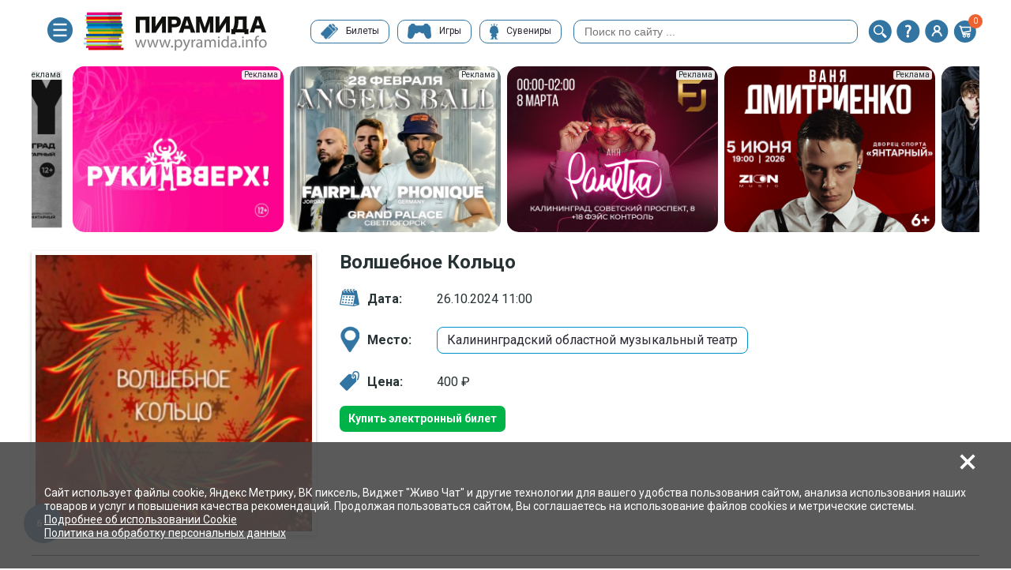

--- FILE ---
content_type: text/html; charset=UTF-8
request_url: https://pyramida.info/tickets/volshebnoe-koltso_32877616
body_size: 1264
content:
<!doctype html><html lang="ru"><head><meta charset="UTF-8"><meta name="viewport" content="width=device-width,user-scalable=no,initial-scale=1,maximum-scale=1,minimum-scale=1"><meta http-equiv="X-UA-Compatible" content="ie=edge"><link rel="stylesheet" href="https://fonts.googleapis.com/css2?family=Roboto:wght@400;500;700"><link rel="apple-touch-icon-precomposed" href="apple-touch-favicon.png"/><link rel="shortcut icon" href="favicon.png" type="image/png"><title>ММЦ Пирамида. (г. Калининград)</title><script defer="defer" src="/reactJs/main.70af6b1bbe6f6da0be18.js"></script><link href="/css/main.f0c2521c.css" rel="stylesheet"></head><script>var _tmr = window._tmr || (window._tmr = []);
    _tmr.push({id: "3724167", type: "pageView", start: (new Date()).getTime()});
    (function (d, w, id) {
        if (d.getElementById(id)) return;
        var ts = d.createElement("script"); ts.type = "text/javascript"; ts.async = true; ts.id = id;
        ts.src = "https://top-fwz1.mail.ru/js/code.js";
        var f = function () {var s = d.getElementsByTagName("script")[0]; s.parentNode.insertBefore(ts, s);};
        if (w.opera == "[object Opera]") { d.addEventListener("DOMContentLoaded", f, false); } else { f(); }
    })(document, window, "tmr-code");</script><noscript><div><img src="https://top-fwz1.mail.ru/counter?id=3724167;js=na" style="position:absolute;left:-9999px;" alt="Top.Mail.Ru"/></div></noscript><script>window.YandexRotorSettings = {
        WaiterEnabled: true,
        FailOnTimeout: false,
        IsLoaded: false
    }
    setTimeout(
        function() {
            if (!window.YandexRotorSettings.IsLoaded)
                window.YandexRotorSettings.IsLoaded = true;
    }, 3000);</script><script>(function (d, w, c) {
        (w[c] = w[c] || []).push(function() {
            try {
                w.yaCounter36548680 = new Ya.Metrika({
                    id:36548680,
                    clickmap:true,
                    trackLinks:true,
                    accurateTrackBounce:true
                });
            } catch(e) { }
        });

        var n = d.getElementsByTagName("script")[0],
            s = d.createElement("script"),
            f = function () { n.parentNode.insertBefore(s, n); };
        s.type = "text/javascript";
        s.async = true;
        s.src = "https://mc.yandex.ru/metrika/watch.js";

        if (w.opera == "[object Opera]") {
            d.addEventListener("DOMContentLoaded", f, false);
        } else { f(); }
    })(document, window, "yandex_metrika_callbacks");</script><noscript><div><img src="https://mc.yandex.ru/watch/36548680" style="position:absolute; left:-9999px;" alt=""/></div></noscript><script src="//code-ya.jivosite.com/widget/HW0EI8SZba" async></script><body><div id="root"></div></body></html>

--- FILE ---
content_type: text/html; charset=UTF-8
request_url: https://pyramida.info/Api/user/initUser.php
body_size: 215
content:
{"status":"ok","user":false,"basket":{"buyerId":28156471,"quantity":0,"items":[],"amount":0,"needSitePayment":false,"amountPrint":0},"cookie_accept":"N"}

--- FILE ---
content_type: text/html; charset=UTF-8
request_url: https://pyramida.info/Api/catalog/getBanners.php?mode=desktopRegular
body_size: 728
content:
{"status":"ok","data":{"banners":[{"name":"\u0410\u043d\u044f \u0420\u0443\u0434\u043d\u0435\u0432\u0430","link":"https:\/\/pyramida.info\/tickets\/anya-rudneva_55147375","picture":"\/upload\/iblock\/fa5\/2a6wgg3pysge3nxi1iq5gvf13q2n16fx.png","marker":"2VtzqvCgEEo"},{"name":"\u0412\u0430\u043d\u044f \u0414\u043c\u0438\u0442\u0440\u0438\u0435\u043d\u043a\u043e","link":"https:\/\/pyramida.info\/tickets\/vanya-dmitrienko_51937277","picture":"\/upload\/iblock\/4cc\/1qixblqjgj3nh2iy8y3vjngegbvakwmw.jpg","marker":"2VtzqwEQx5F"},{"name":"\u041a\u0440\u0438\u0434","link":"https:\/\/pyramida.info\/tickets\/egor-krid_54141398","picture":"\/upload\/iblock\/95e\/hsip34w8pmn2oaty694bdpm3oqk1cwuy.jpg","marker":"2VtzqvygXJJ"},{"name":"\u0424\u0440\u044d\u043d\u043a","link":"https:\/\/pyramida.info\/tickets\/danila-kozlovskiy-spektakl-frenk_50179595","picture":"\/upload\/iblock\/347\/9z9i5tqnqr3femzeu3glq61ex13j4po0.jpg","marker":"2Vtzqw8GFne"},{"name":"\u0427\u0430\u0431\u0434\u0430\u0440\u043e\u0432","link":"https:\/\/pyramida.info\/tickets\/rasul-chabdarov_55414592","picture":"\/upload\/iblock\/2ff\/hg5yguxgzhdy41hotlccc16qmcvv33uw.jpg","marker":"2VtzqwrwkGj"},{"name":"JONY","link":"https:\/\/pyramida.info\/tickets\/jony_50540253","picture":"\/upload\/iblock\/bd2\/vbe17glc3owoc13nyxbq0m6i7e7a2mzx.JPG","marker":"2Vtzquzw8wY"},{"name":"\u0420\u0443\u043a\u0438 \u0412\u0432\u0435\u0440\u0445!","link":"https:\/\/pyramida.info\/tickets\/ruki-vverkh_53336971","picture":"\/upload\/iblock\/9af\/dvlw7h2qzz5sdietsoibrvlylx4dpkmk.jpeg","marker":"2VtzquX8p8q"},{"name":"CULT ANGELS BALL","link":"https:\/\/pyramida.info\/tickets\/angels-ball_53253335","picture":"\/upload\/iblock\/e66\/pojhhzlgwl6sm4f2b930bzij91z1d46s.jpg","marker":"2VtzqutnhaB"}]}}

--- FILE ---
content_type: text/html; charset=UTF-8
request_url: https://pyramida.info/Api/tickets/getTicket.php?code=volshebnoe-koltso_32877616
body_size: 695
content:
{"status":"ok","data":{"id":32877616,"name":"\u0412\u043e\u043b\u0448\u0435\u0431\u043d\u043e\u0435 \u041a\u043e\u043b\u044c\u0446\u043e","date":"26.10.2024","time":"11:00","age_limit":6,"price":400,"placeName":"\u041a\u0430\u043b\u0438\u043d\u0438\u043d\u0433\u0440\u0430\u0434\u0441\u043a\u0438\u0439 \u043e\u0431\u043b\u0430\u0441\u0442\u043d\u043e\u0439 \u043c\u0443\u0437\u044b\u043a\u0430\u043b\u044c\u043d\u044b\u0439 \u0442\u0435\u0430\u0442\u0440","placeAddress":"\u041a\u0430\u043b\u0438\u043d\u0438\u043d\u0433\u0440\u0430\u0434, \u043f\u0440\u043e\u0441\u043f. \u041c\u0438\u0440\u0430, 87","codeSys":32877616,"section":["\u0422\u0435\u0430\u0442\u0440","\u0414\u0435\u0442\u044f\u043c"],"sectionsId":[5791556,5791540],"timeStamp":1729933200,"overallTicket":32877615,"organizator":{"id":29591850,"name":"\u0413\u0410\u0423 \u041a\u041e \u041a\u0430\u043b\u0438\u043d\u0438\u043d\u0433\u0440\u0430\u0434\u0441\u043a\u0438\u0439 \u043e\u0431\u043b\u0430\u0441\u0442\u043d\u043e\u0439 \u043c\u0443\u0437\u044b\u043a\u0430\u043b\u044c\u043d\u044b\u0439 \u0442\u0435\u0430\u0442\u0440","inn":"","address":""},"pushkin":null,"detailText":"","status":null,"method":"update","bitrixId":626678,"code":"volshebnoe-koltso_32877616","dateText":null,"remove":null,"tags":[],"underTitleText":null,"freeEvent":false,"bitrixOveral":null,"previewPicture":"\/upload\/resize_cache\/iblock\/d58\/281_1000_1\/mg35yt208oveseedvb3f1pxf9x4o7y7e.bmp","detailPicture":"\/upload\/resize_cache\/iblock\/d58\/720_1000_1\/mg35yt208oveseedvb3f1pxf9x4o7y7e.bmp","wanted":"\u0411\u0438\u043b\u0435\u0442 \u043d\u0435\u043e\u0431\u0445\u043e\u0434\u0438\u043c\u043e \u043f\u0440\u0438\u043e\u0431\u0440\u0435\u0442\u0430\u0442\u044c \u043d\u0430 \u043a\u0430\u0436\u0434\u043e\u0433\u043e \u0447\u0435\u043b\u043e\u0432\u0435\u043a\u0430 \u0432\u043d\u0435 \u0437\u0430\u0432\u0438\u0441\u0438\u043c\u043e\u0441\u0442\u0438 \u043e\u0442 \u0432\u043e\u0437\u0440\u0430\u0441\u0442\u0430","sort":500,"createTimeStamp":1720975106}}

--- FILE ---
content_type: text/html; charset=UTF-8
request_url: https://pyramida.info/Api/catalog/getBanners.php?mode=desktopRegular
body_size: 732
content:
{"status":"ok","data":{"banners":[{"name":"\u041a\u0440\u0438\u0434","link":"https:\/\/pyramida.info\/tickets\/egor-krid_54141398","picture":"\/upload\/iblock\/95e\/hsip34w8pmn2oaty694bdpm3oqk1cwuy.jpg","marker":"2VtzqvygXJJ"},{"name":"CULT ANGELS BALL","link":"https:\/\/pyramida.info\/tickets\/angels-ball_53253335","picture":"\/upload\/iblock\/e66\/pojhhzlgwl6sm4f2b930bzij91z1d46s.jpg","marker":"2VtzqutnhaB"},{"name":"\u0412\u0430\u043d\u044f \u0414\u043c\u0438\u0442\u0440\u0438\u0435\u043d\u043a\u043e","link":"https:\/\/pyramida.info\/tickets\/vanya-dmitrienko_51937277","picture":"\/upload\/iblock\/4cc\/1qixblqjgj3nh2iy8y3vjngegbvakwmw.jpg","marker":"2VtzqwEQx5F"},{"name":"JONY","link":"https:\/\/pyramida.info\/tickets\/jony_50540253","picture":"\/upload\/iblock\/bd2\/vbe17glc3owoc13nyxbq0m6i7e7a2mzx.JPG","marker":"2Vtzquzw8wY"},{"name":"\u0410\u043d\u044f \u0420\u0443\u0434\u043d\u0435\u0432\u0430","link":"https:\/\/pyramida.info\/tickets\/anya-rudneva_55147375","picture":"\/upload\/iblock\/fa5\/2a6wgg3pysge3nxi1iq5gvf13q2n16fx.png","marker":"2VtzqvCgEEo"},{"name":"\u0420\u0443\u043a\u0438 \u0412\u0432\u0435\u0440\u0445!","link":"https:\/\/pyramida.info\/tickets\/ruki-vverkh_53336971","picture":"\/upload\/iblock\/9af\/dvlw7h2qzz5sdietsoibrvlylx4dpkmk.jpeg","marker":"2VtzquX8p8q"},{"name":"\u0424\u0440\u044d\u043d\u043a","link":"https:\/\/pyramida.info\/tickets\/danila-kozlovskiy-spektakl-frenk_50179595","picture":"\/upload\/iblock\/347\/9z9i5tqnqr3femzeu3glq61ex13j4po0.jpg","marker":"2Vtzqw8GFne"},{"name":"\u0427\u0430\u0431\u0434\u0430\u0440\u043e\u0432","link":"https:\/\/pyramida.info\/tickets\/rasul-chabdarov_55414592","picture":"\/upload\/iblock\/2ff\/hg5yguxgzhdy41hotlccc16qmcvv33uw.jpg","marker":"2VtzqwrwkGj"}]}}

--- FILE ---
content_type: text/css
request_url: https://pyramida.info/css/924.a6b81445.css
body_size: 154
content:
.wz5wrmqF{position:relative}@media screen and (min-width: 350px){.wz5wrmqF .rTaS6zDx{font-size:14px}.wz5wrmqF .TcTDhx_T.Zlzu1r1m{padding:7px}}@media screen and (min-width: 1180px){.wz5wrmqF{padding:0}}


--- FILE ---
content_type: text/css
request_url: https://pyramida.info/css/326.2c03ee99.css
body_size: 444
content:
.ZX6ue6CE{width:100%;padding-top:15px}.ZX6ue6CE .q_ZgiiA0 .ZJwsLZn7{width:20%;height:auto;position:relative;padding:0 2px}.ZX6ue6CE .q_ZgiiA0 .ZJwsLZn7 img{width:calc(100% - 4px);height:auto;border-radius:15px}
.Ro5zN8ji{position:absolute;right:20px;top:10px;padding:1px 3px;line-height:100%;border-radius:3px;cursor:pointer;background:rgba(255,255,255,.9);font-size:.9em}.Ro5zN8ji .sbPSsJBU{text-align:right}.Ro5zN8ji .h5woKbLt{text-align:right;margin-top:5px;display:none}.Ro5zN8ji .h5woKbLt p{font-size:.9em;margin:0}.Ro5zN8ji:hover .h5woKbLt{display:block;transform:scale(1);animation-duration:.5s;animation-name:psn42m_c}@keyframes psn42m_c{from{transform:scale(0.2)}to{transform:scale(1)}}.Ro5zN8ji.w4LooYz3{right:10px;top:5px;padding:1px 3px}.Ro5zN8ji.w4LooYz3 .sbPSsJBU{font-size:.8em;line-height:100%}.Ro5zN8ji.w4LooYz3 .h5woKbLt{margin-top:2px}.Ro5zN8ji.w4LooYz3 .h5woKbLt p{font-size:.8em;margin:0}


--- FILE ---
content_type: text/css
request_url: https://pyramida.info/css/965.e7a78bf5.css
body_size: 1906
content:
.dkxf6xfY{margin-top:15px;position:relative}.dkxf6xfY .otJP1FW0{position:absolute;top:-100px;left:0;width:0;height:0}.dkxf6xfY .AlpHojNC{display:flex;margin-top:10px;align-items:center}.dkxf6xfY .AlpHojNC .aRcMllw0 img{width:17px}.dkxf6xfY .AlpHojNC .VmXRmUF6{margin-left:8px;display:flex;align-items:center;position:relative;width:100%}.dkxf6xfY .AlpHojNC .VmXRmUF6 .kJorMk92{font-weight:bold;width:38px}.dkxf6xfY .AlpHojNC .VmXRmUF6 .A_Sv54Bh{margin-left:8px}.dkxf6xfY .AlpHojNC .VmXRmUF6 .POlOvGkW{border:1.125px solid #0091c8;border-radius:8px;padding:5px}.dkxf6xfY .AlpHojNC .VmXRmUF6 .bGeWA8uh{margin-left:5px}.dkxf6xfY .gqy9ENFj{margin-top:10px;font-style:italic}.dkxf6xfY .wom5ymqx{font-weight:bold;margin:10px 0;color:var(--title_block_color)}.dkxf6xfY .O8_Ez55o{margin-top:15px;display:flex;justify-content:space-between}.dkxf6xfY .O8_Ez55o .YuYcGre6{padding:5px 10px;border:1.5px solid #0091c8;border-radius:7px;cursor:pointer;font-size:11px;font-weight:bold;text-align:center}.dkxf6xfY .O8_Ez55o .YuYcGre6.NSQfFDk0{border-color:#ee1c1c}.dkxf6xfY .zSk4YC_3{margin-top:15px;width:100%;position:relative}.dkxf6xfY .zSk4YC_3 .LNUuHjIX{position:absolute;bottom:50px;left:0;height:0;width:0}.dkxf6xfY .F14CKpcK{background:#ee1c1c;border-radius:8px;color:#fff;padding:8px 30px;text-align:center;margin-top:10px}@media screen and (min-width: 1180px){.dkxf6xfY .AlpHojNC{margin-top:20px}.dkxf6xfY .AlpHojNC .aRcMllw0 img{width:25px}.dkxf6xfY .AlpHojNC .VmXRmUF6{margin-left:10px;display:flex;align-items:center;position:relative;width:100%;font-size:16px;line-height:125%}.dkxf6xfY .AlpHojNC .VmXRmUF6 .kJorMk92{font-weight:bold}.dkxf6xfY .AlpHojNC .VmXRmUF6 .A_Sv54Bh{margin-left:50px}.dkxf6xfY .AlpHojNC .VmXRmUF6 .POlOvGkW{border:1.125px solid #0091c8;border-radius:8px;padding:6px 12px}.dkxf6xfY .AlpHojNC .VmXRmUF6 .bGeWA8uh{margin-left:5px}.dkxf6xfY .wom5ymqx{font-weight:bold;margin:15px 0}.dkxf6xfY .O8_Ez55o{margin-top:15px;display:flex;justify-content:flex-start;width:1180px;margin-left:auto;margin-right:auto}.dkxf6xfY .O8_Ez55o .YuYcGre6{margin-right:15px;padding:6px 12px;border:1.5px solid #0091c8;border-radius:8px;cursor:pointer;font-size:16px;text-align:center}.dkxf6xfY .O8_Ez55o .YuYcGre6.NSQfFDk0{border-color:#ee1c1c}.dkxf6xfY .F14CKpcK{padding:8px 15px;display:inline-block}}.ygQ2TrmX{margin-top:15px;display:inline-block;padding:8px 11px;background:#00b348;border-radius:7px;font-weight:bold;color:#fff;flex:0}
.FEi8ANSP{text-align:center}.HOkBbvXN{margin-top:15px;display:inline-block;padding:8px 11px;background:#00b348;border-radius:7px;font-weight:bold;color:#fff;flex:0}@media screen and (min-width: 1180px){.FEi8ANSP{text-align:left;cursor:pointer}}
._VyNJKIr .uUUQyf10{background:#0091c8;border-radius:5px;width:100%;color:#fff;text-align:center;padding:3px 5px;margin-bottom:12px}._VyNJKIr .JW8zdvzr{display:flex}._VyNJKIr .JW8zdvzr .TNaOhLgD{background:#fff}._VyNJKIr .JW8zdvzr .TNaOhLgD .pdVVS7pM{width:0;height:0;border-top:20vw solid #fc6703;border-right:20vw solid rgba(0,0,0,0);position:absolute;top:0;left:0}._VyNJKIr .JW8zdvzr .TNaOhLgD .Z9_S_G51{color:#fff;transform:rotate(-45deg);position:absolute;left:-0.5vw;top:-0.5vw;width:14vw;height:14vw;font-size:3.6vw;display:flex;align-items:center;justify-content:center}._VyNJKIr .JW8zdvzr .TNaOhLgD ._1BjEPbZa{color:#fff;background:#3275a2;width:30px;height:30px;border-radius:50%;position:absolute;bottom:-5px;left:-5px;font-size:.8em;display:flex;justify-content:center;align-items:center;font-weight:bold}._VyNJKIr .JW8zdvzr .TNaOhLgD .Qwr45isF{box-shadow:0 1.5px 4.5px rgba(0,0,0,.25);width:35vw;padding:5px;position:relative}._VyNJKIr .JW8zdvzr .TNaOhLgD .Qwr45isF img{width:100%;height:100%}._VyNJKIr .JW8zdvzr .E_5lvZ9D{margin-left:12px;width:100%}@media screen and (min-width: 1180px){._VyNJKIr .kCquqdrv{margin-top:20px}._VyNJKIr .uUUQyf10{margin-bottom:0}._VyNJKIr .JW8zdvzr .TNaOhLgD .pdVVS7pM{width:0;height:0;border-top:100px solid #fc6703;border-right:100px solid rgba(0,0,0,0);position:absolute;top:0;left:0}._VyNJKIr .JW8zdvzr .TNaOhLgD .Z9_S_G51{color:#fff;transform:rotate(-45deg);position:absolute;left:0px;top:0px;width:60px;height:60px;font-size:16px;display:flex;align-items:center;justify-content:center}._VyNJKIr .JW8zdvzr .TNaOhLgD ._1BjEPbZa{color:#fff;background:#3275a2;width:50px;height:50px;border-radius:50%;position:absolute;bottom:-10px;left:-10px;font-size:.9em;display:flex;justify-content:center;align-items:center;font-weight:bold}._VyNJKIr .JW8zdvzr .TNaOhLgD .Qwr45isF{box-shadow:0 1.5px 4.5px rgba(0,0,0,.25);width:360px;padding:5px;position:relative}._VyNJKIr .JW8zdvzr .TNaOhLgD .Qwr45isF img{max-width:100%}._VyNJKIr .JW8zdvzr .E_5lvZ9D{margin-left:30px;width:100%}.RjlgyVYI{margin-top:20px}}
.edeuFegW{text-align:center;width:100%;margin-top:10px}.D1uqyxae{border:1px solid #fc6703;border-radius:8px;padding:7px 10px;display:inline-block;align-items:center;font-weight:bold;cursor:pointer}.D1uqyxae img{height:12px;margin-left:7px}@media screen and (min-width: 1180px){.edeuFegW{text-align:left}}
.iQSzLrXe{padding:12px;border:1.125px solid #0091c8;border-radius:8px;margin:10px 0;display:flex;justify-content:space-between;align-items:center;cursor:pointer}.iQSzLrXe .cGDJfNPl{width:calc(100% - 20px)}.iQSzLrXe .bpPwBWlk{margin-left:12px;width:15px;display:flex;align-items:center}.iQSzLrXe .bpPwBWlk img{width:10px}.oiw4FWq1{max-height:90vh;min-height:min(600px,90vh)}.oiw4FWq1 .d80vlykk{font-size:1.5rem;line-height:115%;color:#3275a2}.oiw4FWq1 .DdtZrDfR{margin-top:1rem;margin-left:1rem}.oiw4FWq1 .DdtZrDfR .AHCJ1ckr{margin-top:1rem;display:flex}.oiw4FWq1 .DdtZrDfR .AHCJ1ckr .vC3FL97w{font-size:1.2rem;line-height:120%;color:#fc6703;font-weight:bold;padding-top:.7rem;display:flex;border-bottom:solid 1px #3275a2;padding-bottom:1rem}.oiw4FWq1 .DdtZrDfR .AHCJ1ckr .rNCsC8XI{padding-left:min(5rem,10%);border-bottom:solid 1px #3275a2;padding-bottom:1rem}.oiw4FWq1 .DdtZrDfR .AHCJ1ckr .rNCsC8XI .cGOg2kVI{display:flex;justify-content:space-between;align-items:center;margin-top:.5rem}.oiw4FWq1 .DdtZrDfR .AHCJ1ckr .rNCsC8XI .cGOg2kVI .cWhWB54o{font-size:1.1rem;line-height:120%;color:#fc6703}.oiw4FWq1 .DdtZrDfR .AHCJ1ckr .rNCsC8XI .cGOg2kVI .u91pAZHt{margin-left:2rem;display:inline-block;padding:8px 11px;background:#00b348;border-radius:7px;font-weight:bold;color:#fff;cursor:pointer}@media screen and (max-width: 720px){.oiw4FWq1 .DdtZrDfR{margin-left:0}.oiw4FWq1 .DdtZrDfR .d80vlykk{font-size:1rem}.oiw4FWq1 .DdtZrDfR .AHCJ1ckr .vC3FL97w{font-size:.9rem}.oiw4FWq1 .DdtZrDfR .AHCJ1ckr .rNCsC8XI{padding-left:.8rem}.oiw4FWq1 .DdtZrDfR .AHCJ1ckr .cGOg2kVI .cWhWB54o{font-size:.8rem}}
.BiKYYMVF{width:280px;height:220px;position:relative}.BiKYYMVF img{width:280px;height:220px;border-radius:15px}.ik6Gr97Y{width:100%;display:flex;justify-content:center;align-items:center;min-height:80vh}.ik6Gr97Y img{max-width:calc(100% - 20px)}@media screen and (max-width: 720px){.BiKYYMVF{height:220px;display:flex;justify-content:center;align-items:center;position:relative}.BiKYYMVF img{height:220px;border-radius:15px}}
.azUkNJo3{display:flex;gap:20px;overflow-x:scroll;overflow-y:hidden;margin-top:18px}.azUkNJo3::-webkit-scrollbar{width:0}
.ScreenShotsSlider{margin-top:18px}.ScreenShotsSlider .slick-slider .slick-dots{width:100%;display:block;text-align:center;margin-top:5px;list-style:none}.ScreenShotsSlider .slick-slider .slick-dots li{display:inline-block;width:50px;height:5px;margin:0 5px;padding:0;cursor:pointer}.ScreenShotsSlider .slick-slider .slick-dots li button{font-size:0;line-height:0;display:block;width:50px;height:5px;padding:0;cursor:pointer;color:rgba(0,0,0,0);border:0;outline:none;background-color:#748187}.ScreenShotsSlider .slick-slider .slick-dots li button:before{content:none;width:0;height:0}.ScreenShotsSlider .slick-slider .slick-dots li button:hover,.ScreenShotsSlider .slick-slider .slick-dots li button:focus{outline:none;background-color:#ff5622}.ScreenShotsSlider .slick-slider .slick-dots li.slick-active button{background-color:#ff5622}
.haZd54TF{width:280px;height:220px;border-radius:15px}@media screen and (max-width: 720px){.haZd54TF{width:auto;height:220px}}


--- FILE ---
content_type: application/javascript
request_url: https://pyramida.info/reactJs/main.70af6b1bbe6f6da0be18.js
body_size: 111464
content:
/*! For license information please see main.70af6b1bbe6f6da0be18.js.LICENSE.txt */
(()=>{var e,t,n,r,o,a,i={46(e){function t(){this.buffer=new Array,this.length=0}t.prototype={get:function(e){var t=Math.floor(e/8);return 1==(this.buffer[t]>>>7-e%8&1)},put:function(e,t){for(var n=0;n<t;n++)this.putBit(1==(e>>>t-n-1&1))},getLengthInBits:function(){return this.length},putBit:function(e){var t=Math.floor(this.length/8);this.buffer.length<=t&&this.buffer.push(0),e&&(this.buffer[t]|=128>>>this.length%8),this.length++}},e.exports=t},115(e){var t="undefined"!=typeof Element,n="function"==typeof Map,r="function"==typeof Set,o="function"==typeof ArrayBuffer&&!!ArrayBuffer.isView;function a(e,i){if(e===i)return!0;if(e&&i&&"object"==typeof e&&"object"==typeof i){if(e.constructor!==i.constructor)return!1;var l,u,s,c;if(Array.isArray(e)){if((l=e.length)!=i.length)return!1;for(u=l;0!==u--;)if(!a(e[u],i[u]))return!1;return!0}if(n&&e instanceof Map&&i instanceof Map){if(e.size!==i.size)return!1;for(c=e.entries();!(u=c.next()).done;)if(!i.has(u.value[0]))return!1;for(c=e.entries();!(u=c.next()).done;)if(!a(u.value[1],i.get(u.value[0])))return!1;return!0}if(r&&e instanceof Set&&i instanceof Set){if(e.size!==i.size)return!1;for(c=e.entries();!(u=c.next()).done;)if(!i.has(u.value[0]))return!1;return!0}if(o&&ArrayBuffer.isView(e)&&ArrayBuffer.isView(i)){if((l=e.length)!=i.length)return!1;for(u=l;0!==u--;)if(e[u]!==i[u])return!1;return!0}if(e.constructor===RegExp)return e.source===i.source&&e.flags===i.flags;if(e.valueOf!==Object.prototype.valueOf&&"function"==typeof e.valueOf&&"function"==typeof i.valueOf)return e.valueOf()===i.valueOf();if(e.toString!==Object.prototype.toString&&"function"==typeof e.toString&&"function"==typeof i.toString)return e.toString()===i.toString();if((l=(s=Object.keys(e)).length)!==Object.keys(i).length)return!1;for(u=l;0!==u--;)if(!Object.prototype.hasOwnProperty.call(i,s[u]))return!1;if(t&&e instanceof Element)return!1;for(u=l;0!==u--;)if(("_owner"!==s[u]&&"__v"!==s[u]&&"__o"!==s[u]||!e.$$typeof)&&!a(e[s[u]],i[s[u]]))return!1;return!0}return e!=e&&i!=i}e.exports=function(e,t){try{return a(e,t)}catch(e){if((e.message||"").match(/stack|recursion/i))return console.warn("react-fast-compare cannot handle circular refs"),!1;throw e}}},194(e,t,n){"use strict";var r=Object.assign||function(e){for(var t=1;t<arguments.length;t++){var n=arguments[t];for(var r in n)Object.prototype.hasOwnProperty.call(n,r)&&(e[r]=n[r])}return e},o=c(n(6641)),a=c(n(1537)),i=c(n(5556)),l=n(6540),u=c(l),s=c(n(1853));function c(e){return e&&e.__esModule?e:{default:e}}var f={bgColor:i.default.oneOfType([i.default.object,i.default.string]),fgColor:i.default.oneOfType([i.default.object,i.default.string]),level:i.default.string,size:i.default.number,value:i.default.string.isRequired},d=(0,l.forwardRef)(function(e,t){var n=e.bgColor,i=e.fgColor,l=e.level,c=e.size,f=e.value,d=function(e,t){var n={};for(var r in e)t.indexOf(r)>=0||Object.prototype.hasOwnProperty.call(e,r)&&(n[r]=e[r]);return n}(e,["bgColor","fgColor","level","size","value"]),p=new o.default(-1,a.default[l]);p.addData(f),p.make();var h=p.modules;return u.default.createElement(s.default,r({},d,{bgColor:n,bgD:h.map(function(e,t){return e.map(function(e,n){return e?"":"M "+n+" "+t+" l 1 0 0 1 -1 0 Z"}).join(" ")}).join(" "),fgColor:i,fgD:h.map(function(e,t){return e.map(function(e,n){return e?"M "+n+" "+t+" l 1 0 0 1 -1 0 Z":""}).join(" ")}).join(" "),ref:t,size:c,viewBoxSize:h.length}))});d.displayName="QRCode",d.propTypes=f,d.defaultProps={bgColor:"#FFFFFF",fgColor:"#000000",level:"L",size:256},t.A=d},477(e,t,n){"use strict";n.d(t,{Ot:()=>r,L5:()=>l,_5:()=>i});var r=(0,n(6540).lazy)(function(){return n.e(271).then(n.bind(n,271))}),o=(n(5923),{tickets:void 0,maxDate:{}}),a=(0,n(493).Z0)({name:"tickets",initialState:o,reducers:{setTickets:function(e,t){e.tickets=t.payload.tickets,e.maxDate=t.payload.maxDate}}}),i=a.reducer,l=a.actions},493(e,t,n){"use strict";function r(e){for(var t=arguments.length,n=Array(t>1?t-1:0),r=1;r<t;r++)n[r-1]=arguments[r];throw Error("[Immer] minified error nr: "+e+(n.length?" "+n.map(function(e){return"'"+e+"'"}).join(","):"")+". Find the full error at: https://bit.ly/3cXEKWf")}function o(e){return!!e&&!!e[V]}function a(e){var t;return!!e&&(function(e){if(!e||"object"!=typeof e)return!1;var t=Object.getPrototypeOf(e);if(null===t)return!0;var n=Object.hasOwnProperty.call(t,"constructor")&&t.constructor;return n===Object||"function"==typeof n&&Function.toString.call(n)===$}(e)||Array.isArray(e)||!!e[H]||!!(null===(t=e.constructor)||void 0===t?void 0:t[H])||f(e)||d(e))}function i(e,t,n){void 0===n&&(n=!1),0===l(e)?(n?Object.keys:q)(e).forEach(function(r){n&&"symbol"==typeof r||t(r,e[r],e)}):e.forEach(function(n,r){return t(r,n,e)})}function l(e){var t=e[V];return t?t.i>3?t.i-4:t.i:Array.isArray(e)?1:f(e)?2:d(e)?3:0}function u(e,t){return 2===l(e)?e.has(t):Object.prototype.hasOwnProperty.call(e,t)}function s(e,t,n){var r=l(e);2===r?e.set(t,n):3===r?(e.delete(t),e.add(n)):e[t]=n}function c(e,t){return e===t?0!==e||1/e==1/t:e!=e&&t!=t}function f(e){return F&&e instanceof Map}function d(e){return B&&e instanceof Set}function p(e){return e.o||e.t}function h(e){if(Array.isArray(e))return Array.prototype.slice.call(e);var t=K(e);delete t[V];for(var n=q(t),r=0;r<n.length;r++){var o=n[r],a=t[o];!1===a.writable&&(a.writable=!0,a.configurable=!0),(a.get||a.set)&&(t[o]={configurable:!0,writable:!0,enumerable:a.enumerable,value:e[o]})}return Object.create(Object.getPrototypeOf(e),t)}function m(e,t){return void 0===t&&(t=!1),y(e)||o(e)||!a(e)||(l(e)>1&&(e.set=e.add=e.clear=e.delete=v),Object.freeze(e),t&&i(e,function(e,t){return m(t,!0)},!0)),e}function v(){r(2)}function y(e){return null==e||"object"!=typeof e||Object.isFrozen(e)}function g(e){var t=Q[e];return t||r(18,e),t}function b(){return z}function w(e,t){t&&(g("Patches"),e.u=[],e.s=[],e.v=t)}function k(e){x(e),e.p.forEach(E),e.p=null}function x(e){e===z&&(z=e.l)}function S(e){return z={p:[],l:z,h:e,m:!0,_:0}}function E(e){var t=e[V];0===t.i||1===t.i?t.j():t.O=!0}function j(e,t){t._=t.p.length;var n=t.p[0],o=void 0!==e&&e!==n;return t.h.g||g("ES5").S(t,e,o),o?(n[V].P&&(k(t),r(4)),a(e)&&(e=O(t,e),t.l||P(t,e)),t.u&&g("Patches").M(n[V].t,e,t.u,t.s)):e=O(t,n,[]),k(t),t.u&&t.v(t.u,t.s),e!==W?e:void 0}function O(e,t,n){if(y(t))return t;var r=t[V];if(!r)return i(t,function(o,a){return C(e,r,t,o,a,n)},!0),t;if(r.A!==e)return t;if(!r.P)return P(e,r.t,!0),r.t;if(!r.I){r.I=!0,r.A._--;var o=4===r.i||5===r.i?r.o=h(r.k):r.o;i(3===r.i?new Set(o):o,function(t,a){return C(e,r,o,t,a,n)}),P(e,o,!1),n&&e.u&&g("Patches").R(r,n,e.u,e.s)}return r.o}function C(e,t,n,r,i,l){if(o(i)){var c=O(e,i,l&&t&&3!==t.i&&!u(t.D,r)?l.concat(r):void 0);if(s(n,r,c),!o(c))return;e.m=!1}if(a(i)&&!y(i)){if(!e.h.F&&e._<1)return;O(e,i),t&&t.A.l||P(e,i)}}function P(e,t,n){void 0===n&&(n=!1),e.h.F&&e.m&&m(t,n)}function T(e,t){var n=e[V];return(n?p(n):e)[t]}function _(e,t){if(t in e)for(var n=Object.getPrototypeOf(e);n;){var r=Object.getOwnPropertyDescriptor(n,t);if(r)return r;n=Object.getPrototypeOf(n)}}function N(e){e.P||(e.P=!0,e.l&&N(e.l))}function L(e){e.o||(e.o=h(e.t))}function A(e,t,n){var r=f(t)?g("MapSet").N(t,n):d(t)?g("MapSet").T(t,n):e.g?function(e,t){var n=Array.isArray(e),r={i:n?1:0,A:t?t.A:b(),P:!1,I:!1,D:{},l:t,t:e,k:null,o:null,j:null,C:!1},o=r,a=Y;n&&(o=[r],a=G);var i=Proxy.revocable(o,a),l=i.revoke,u=i.proxy;return r.k=u,r.j=l,u}(t,n):g("ES5").J(t,n);return(n?n.A:b()).p.push(r),r}function R(e){return o(e)||r(22,e),function e(t){if(!a(t))return t;var n,r=t[V],o=l(t);if(r){if(!r.P&&(r.i<4||!g("ES5").K(r)))return r.t;r.I=!0,n=D(t,o),r.I=!1}else n=D(t,o);return i(n,function(t,o){r&&function(e,t){return 2===l(e)?e.get(t):e[t]}(r.t,t)===o||s(n,t,e(o))}),3===o?new Set(n):n}(e)}function D(e,t){switch(t){case 2:return new Map(e);case 3:return Array.from(e)}return h(e)}n.d(t,{U1:()=>we,zD:()=>Pe,Z0:()=>Se});var M,z,I="undefined"!=typeof Symbol&&"symbol"==typeof Symbol("x"),F="undefined"!=typeof Map,B="undefined"!=typeof Set,U="undefined"!=typeof Proxy&&void 0!==Proxy.revocable&&"undefined"!=typeof Reflect,W=I?Symbol.for("immer-nothing"):((M={})["immer-nothing"]=!0,M),H=I?Symbol.for("immer-draftable"):"__$immer_draftable",V=I?Symbol.for("immer-state"):"__$immer_state",$=("undefined"!=typeof Symbol&&Symbol.iterator,""+Object.prototype.constructor),q="undefined"!=typeof Reflect&&Reflect.ownKeys?Reflect.ownKeys:void 0!==Object.getOwnPropertySymbols?function(e){return Object.getOwnPropertyNames(e).concat(Object.getOwnPropertySymbols(e))}:Object.getOwnPropertyNames,K=Object.getOwnPropertyDescriptors||function(e){var t={};return q(e).forEach(function(n){t[n]=Object.getOwnPropertyDescriptor(e,n)}),t},Q={},Y={get:function(e,t){if(t===V)return e;var n=p(e);if(!u(n,t))return function(e,t,n){var r,o=_(t,n);return o?"value"in o?o.value:null===(r=o.get)||void 0===r?void 0:r.call(e.k):void 0}(e,n,t);var r=n[t];return e.I||!a(r)?r:r===T(e.t,t)?(L(e),e.o[t]=A(e.A.h,r,e)):r},has:function(e,t){return t in p(e)},ownKeys:function(e){return Reflect.ownKeys(p(e))},set:function(e,t,n){var r=_(p(e),t);if(null==r?void 0:r.set)return r.set.call(e.k,n),!0;if(!e.P){var o=T(p(e),t),a=null==o?void 0:o[V];if(a&&a.t===n)return e.o[t]=n,e.D[t]=!1,!0;if(c(n,o)&&(void 0!==n||u(e.t,t)))return!0;L(e),N(e)}return e.o[t]===n&&"number"!=typeof n&&(void 0!==n||t in e.o)||(e.o[t]=n,e.D[t]=!0,!0)},deleteProperty:function(e,t){return void 0!==T(e.t,t)||t in e.t?(e.D[t]=!1,L(e),N(e)):delete e.D[t],e.o&&delete e.o[t],!0},getOwnPropertyDescriptor:function(e,t){var n=p(e),r=Reflect.getOwnPropertyDescriptor(n,t);return r?{writable:!0,configurable:1!==e.i||"length"!==t,enumerable:r.enumerable,value:n[t]}:r},defineProperty:function(){r(11)},getPrototypeOf:function(e){return Object.getPrototypeOf(e.t)},setPrototypeOf:function(){r(12)}},G={};i(Y,function(e,t){G[e]=function(){return arguments[0]=arguments[0][0],t.apply(this,arguments)}}),G.deleteProperty=function(e,t){return G.set.call(this,e,t,void 0)},G.set=function(e,t,n){return Y.set.call(this,e[0],t,n,e[0])};var X=function(){function e(e){var t=this;this.g=U,this.F=!0,this.produce=function(e,n,o){if("function"==typeof e&&"function"!=typeof n){var i=n;n=e;var l=t;return function(e){var t=this;void 0===e&&(e=i);for(var r=arguments.length,o=Array(r>1?r-1:0),a=1;a<r;a++)o[a-1]=arguments[a];return l.produce(e,function(e){var r;return(r=n).call.apply(r,[t,e].concat(o))})}}var u;if("function"!=typeof n&&r(6),void 0!==o&&"function"!=typeof o&&r(7),a(e)){var s=S(t),c=A(t,e,void 0),f=!0;try{u=n(c),f=!1}finally{f?k(s):x(s)}return"undefined"!=typeof Promise&&u instanceof Promise?u.then(function(e){return w(s,o),j(e,s)},function(e){throw k(s),e}):(w(s,o),j(u,s))}if(!e||"object"!=typeof e){if(void 0===(u=n(e))&&(u=e),u===W&&(u=void 0),t.F&&m(u,!0),o){var d=[],p=[];g("Patches").M(e,u,d,p),o(d,p)}return u}r(21,e)},this.produceWithPatches=function(e,n){if("function"==typeof e)return function(n){for(var r=arguments.length,o=Array(r>1?r-1:0),a=1;a<r;a++)o[a-1]=arguments[a];return t.produceWithPatches(n,function(t){return e.apply(void 0,[t].concat(o))})};var r,o,a=t.produce(e,n,function(e,t){r=e,o=t});return"undefined"!=typeof Promise&&a instanceof Promise?a.then(function(e){return[e,r,o]}):[a,r,o]},"boolean"==typeof(null==e?void 0:e.useProxies)&&this.setUseProxies(e.useProxies),"boolean"==typeof(null==e?void 0:e.autoFreeze)&&this.setAutoFreeze(e.autoFreeze)}var t=e.prototype;return t.createDraft=function(e){a(e)||r(8),o(e)&&(e=R(e));var t=S(this),n=A(this,e,void 0);return n[V].C=!0,x(t),n},t.finishDraft=function(e,t){var n=(e&&e[V]).A;return w(n,t),j(void 0,n)},t.setAutoFreeze=function(e){this.F=e},t.setUseProxies=function(e){e&&!U&&r(20),this.g=e},t.applyPatches=function(e,t){var n;for(n=t.length-1;n>=0;n--){var r=t[n];if(0===r.path.length&&"replace"===r.op){e=r.value;break}}n>-1&&(t=t.slice(n+1));var a=g("Patches").$;return o(e)?a(e,t):this.produce(e,function(e){return a(e,t)})},e}(),J=new X,Z=J.produce;J.produceWithPatches.bind(J),J.setAutoFreeze.bind(J),J.setUseProxies.bind(J),J.applyPatches.bind(J),J.createDraft.bind(J),J.finishDraft.bind(J);const ee=Z;var te=n(2960);function ne(e){return function(t){var n=t.dispatch,r=t.getState;return function(t){return function(o){return"function"==typeof o?o(n,r,e):t(o)}}}}var re=ne();re.withExtraArgument=ne;const oe=re;var ae,ie=(ae=function(e,t){return ae=Object.setPrototypeOf||{__proto__:[]}instanceof Array&&function(e,t){e.__proto__=t}||function(e,t){for(var n in t)Object.prototype.hasOwnProperty.call(t,n)&&(e[n]=t[n])},ae(e,t)},function(e,t){if("function"!=typeof t&&null!==t)throw new TypeError("Class extends value "+String(t)+" is not a constructor or null");function n(){this.constructor=e}ae(e,t),e.prototype=null===t?Object.create(t):(n.prototype=t.prototype,new n)}),le=function(e,t){for(var n=0,r=t.length,o=e.length;n<r;n++,o++)e[o]=t[n];return e},ue=Object.defineProperty,se=Object.defineProperties,ce=Object.getOwnPropertyDescriptors,fe=Object.getOwnPropertySymbols,de=Object.prototype.hasOwnProperty,pe=Object.prototype.propertyIsEnumerable,he=function(e,t,n){return t in e?ue(e,t,{enumerable:!0,configurable:!0,writable:!0,value:n}):e[t]=n},me=function(e,t){for(var n in t||(t={}))de.call(t,n)&&he(e,n,t[n]);if(fe)for(var r=0,o=fe(t);r<o.length;r++)n=o[r],pe.call(t,n)&&he(e,n,t[n]);return e},ve=function(e,t){return se(e,ce(t))},ye="undefined"!=typeof window&&window.__REDUX_DEVTOOLS_EXTENSION_COMPOSE__?window.__REDUX_DEVTOOLS_EXTENSION_COMPOSE__:function(){if(0!==arguments.length)return"object"==typeof arguments[0]?te.Zz:te.Zz.apply(null,arguments)};"undefined"!=typeof window&&window.__REDUX_DEVTOOLS_EXTENSION__&&window.__REDUX_DEVTOOLS_EXTENSION__;var ge=function(e){function t(){for(var n=[],r=0;r<arguments.length;r++)n[r]=arguments[r];var o=e.apply(this,n)||this;return Object.setPrototypeOf(o,t.prototype),o}return ie(t,e),Object.defineProperty(t,Symbol.species,{get:function(){return t},enumerable:!1,configurable:!0}),t.prototype.concat=function(){for(var t=[],n=0;n<arguments.length;n++)t[n]=arguments[n];return e.prototype.concat.apply(this,t)},t.prototype.prepend=function(){for(var e=[],n=0;n<arguments.length;n++)e[n]=arguments[n];return 1===e.length&&Array.isArray(e[0])?new(t.bind.apply(t,le([void 0],e[0].concat(this)))):new(t.bind.apply(t,le([void 0],e.concat(this))))},t}(Array);function be(e){return a(e)?ee(e,function(){}):e}function we(e){var t,n=function(e){return function(e){void 0===e&&(e={});var t=e.thunk,n=void 0===t||t,r=(e.immutableCheck,e.serializableCheck,new ge);return n&&(function(e){return"boolean"==typeof e}(n)?r.push(oe):r.push(oe.withExtraArgument(n.extraArgument))),r}(e)},r=e||{},o=r.reducer,a=void 0===o?void 0:o,i=r.middleware,l=void 0===i?n():i,u=r.devTools,s=void 0===u||u,c=r.preloadedState,f=void 0===c?void 0:c,d=r.enhancers,p=void 0===d?void 0:d;if("function"==typeof a)t=a;else{if(!function(e){if("object"!=typeof e||null===e)return!1;var t=Object.getPrototypeOf(e);if(null===t)return!0;for(var n=t;null!==Object.getPrototypeOf(n);)n=Object.getPrototypeOf(n);return t===n}(a))throw new Error('"reducer" is a required argument, and must be a function or an object of functions that can be passed to combineReducers');t=(0,te.HY)(a)}var h=l;"function"==typeof h&&(h=h(n));var m=te.Tw.apply(void 0,h),v=te.Zz;s&&(v=ye(me({trace:!1},"object"==typeof s&&s)));var y=[m];Array.isArray(p)?y=le([m],p):"function"==typeof p&&(y=p(y));var g=v.apply(void 0,y);return(0,te.y$)(t,f,g)}function ke(e,t){function n(){for(var n=[],r=0;r<arguments.length;r++)n[r]=arguments[r];if(t){var o=t.apply(void 0,n);if(!o)throw new Error("prepareAction did not return an object");return me(me({type:e,payload:o.payload},"meta"in o&&{meta:o.meta}),"error"in o&&{error:o.error})}return{type:e,payload:n[0]}}return n.toString=function(){return""+e},n.type=e,n.match=function(t){return t.type===e},n}function xe(e){var t,n={},r=[],o={addCase:function(e,t){var r="string"==typeof e?e:e.type;if(r in n)throw new Error("addCase cannot be called with two reducers for the same action type");return n[r]=t,o},addMatcher:function(e,t){return r.push({matcher:e,reducer:t}),o},addDefaultCase:function(e){return t=e,o}};return e(o),[n,r,t]}function Se(e){var t=e.name;if(!t)throw new Error("`name` is a required option for createSlice");var n,r="function"==typeof e.initialState?e.initialState:be(e.initialState),i=e.reducers||{},l=Object.keys(i),u={},s={},c={};function f(){var t="function"==typeof e.extraReducers?xe(e.extraReducers):[e.extraReducers],n=t[0],i=void 0===n?{}:n,l=t[1],u=void 0===l?[]:l,c=t[2],f=void 0===c?void 0:c,d=me(me({},i),s);return function(e,t,n){void 0===n&&(n=[]);var r,i=xe(t),l=i[0],u=i[1],s=i[2];if(function(e){return"function"==typeof e}(e))r=function(){return be(e())};else{var c=be(e);r=function(){return c}}function f(e,t){void 0===e&&(e=r());var n=le([l[t.type]],u.filter(function(e){return(0,e.matcher)(t)}).map(function(e){return e.reducer}));return 0===n.filter(function(e){return!!e}).length&&(n=[s]),n.reduce(function(e,n){if(n){var r;if(o(e))return void 0===(r=n(e,t))?e:r;if(a(e))return ee(e,function(e){return n(e,t)});if(void 0===(r=n(e,t))){if(null===e)return e;throw Error("A case reducer on a non-draftable value must not return undefined")}return r}return e},e)}return f.getInitialState=r,f}(r,function(e){for(var t in d)e.addCase(t,d[t]);for(var n=0,r=u;n<r.length;n++){var o=r[n];e.addMatcher(o.matcher,o.reducer)}f&&e.addDefaultCase(f)})}return l.forEach(function(e){var n,r,o=i[e],a=t+"/"+e;"reducer"in o?(n=o.reducer,r=o.prepare):n=o,u[e]=n,s[a]=n,c[e]=r?ke(a,r):ke(a)}),{name:t,reducer:function(e,t){return n||(n=f()),n(e,t)},actions:c,caseReducers:u,getInitialState:function(){return n||(n=f()),n.getInitialState()}}}var Ee=["name","message","stack","code"],je=function(e,t){this.payload=e,this.meta=t},Oe=function(e,t){this.payload=e,this.meta=t},Ce=function(e){if("object"==typeof e&&null!==e){for(var t={},n=0,r=Ee;n<r.length;n++){var o=r[n];"string"==typeof e[o]&&(t[o]=e[o])}return t}return{message:String(e)}},Pe=function(){function e(e,t,n){var r=ke(e+"/fulfilled",function(e,t,n,r){return{payload:e,meta:ve(me({},r||{}),{arg:n,requestId:t,requestStatus:"fulfilled"})}}),o=ke(e+"/pending",function(e,t,n){return{payload:void 0,meta:ve(me({},n||{}),{arg:t,requestId:e,requestStatus:"pending"})}}),a=ke(e+"/rejected",function(e,t,r,o,a){return{payload:o,error:(n&&n.serializeError||Ce)(e||"Rejected"),meta:ve(me({},a||{}),{arg:r,requestId:t,rejectedWithValue:!!o,requestStatus:"rejected",aborted:"AbortError"===(null==e?void 0:e.name),condition:"ConditionError"===(null==e?void 0:e.name)})}}),i="undefined"!=typeof AbortController?AbortController:function(){function e(){this.signal={aborted:!1,addEventListener:function(){},dispatchEvent:function(){return!1},onabort:function(){},removeEventListener:function(){},reason:void 0,throwIfAborted:function(){}}}return e.prototype.abort=function(){},e}();return Object.assign(function(e){return function(l,u,s){var c,f=(null==n?void 0:n.idGenerator)?n.idGenerator(e):function(e){void 0===e&&(e=21);for(var t="",n=e;n--;)t+="ModuleSymbhasOwnPr-0123456789ABCDEFGHNRVfgctiUvz_KqYTJkLxpZXIjQW"[64*Math.random()|0];return t}(),d=new i;function p(e){c=e,d.abort()}var h=function(){return i=this,h=null,m=function(){var i,h,m,v,y,g;return function(e,t){var n,r,o,a,i={label:0,sent:function(){if(1&o[0])throw o[1];return o[1]},trys:[],ops:[]};return a={next:l(0),throw:l(1),return:l(2)},"function"==typeof Symbol&&(a[Symbol.iterator]=function(){return this}),a;function l(a){return function(l){return function(a){if(n)throw new TypeError("Generator is already executing.");for(;i;)try{if(n=1,r&&(o=2&a[0]?r.return:a[0]?r.throw||((o=r.return)&&o.call(r),0):r.next)&&!(o=o.call(r,a[1])).done)return o;switch(r=0,o&&(a=[2&a[0],o.value]),a[0]){case 0:case 1:o=a;break;case 4:return i.label++,{value:a[1],done:!1};case 5:i.label++,r=a[1],a=[0];continue;case 7:a=i.ops.pop(),i.trys.pop();continue;default:if(!((o=(o=i.trys).length>0&&o[o.length-1])||6!==a[0]&&2!==a[0])){i=0;continue}if(3===a[0]&&(!o||a[1]>o[0]&&a[1]<o[3])){i.label=a[1];break}if(6===a[0]&&i.label<o[1]){i.label=o[1],o=a;break}if(o&&i.label<o[2]){i.label=o[2],i.ops.push(a);break}o[2]&&i.ops.pop(),i.trys.pop();continue}a=t.call(e,i)}catch(e){a=[6,e],r=0}finally{n=o=0}if(5&a[0])throw a[1];return{value:a[0]?a[1]:void 0,done:!0}}([a,l])}}}(this,function(b){switch(b.label){case 0:return b.trys.push([0,4,,5]),null===(w=v=null==(i=null==n?void 0:n.condition)?void 0:i.call(n,e,{getState:u,extra:s}))||"object"!=typeof w||"function"!=typeof w.then?[3,2]:[4,v];case 1:v=b.sent(),b.label=2;case 2:if(!1===v||d.signal.aborted)throw{name:"ConditionError",message:"Aborted due to condition callback returning false."};return y=new Promise(function(e,t){return d.signal.addEventListener("abort",function(){return t({name:"AbortError",message:c||"Aborted"})})}),l(o(f,e,null==(h=null==n?void 0:n.getPendingMeta)?void 0:h.call(n,{requestId:f,arg:e},{getState:u,extra:s}))),[4,Promise.race([y,Promise.resolve(t(e,{dispatch:l,getState:u,extra:s,requestId:f,signal:d.signal,abort:p,rejectWithValue:function(e,t){return new je(e,t)},fulfillWithValue:function(e,t){return new Oe(e,t)}})).then(function(t){if(t instanceof je)throw t;return t instanceof Oe?r(t.payload,f,e,t.meta):r(t,f,e)})])];case 3:return m=b.sent(),[3,5];case 4:return g=b.sent(),m=g instanceof je?a(null,f,e,g.payload,g.meta):a(g,f,e),[3,5];case 5:return n&&!n.dispatchConditionRejection&&a.match(m)&&m.meta.condition||l(m),[2,m]}var w})},new Promise(function(e,t){var n=function(e){try{o(m.next(e))}catch(e){t(e)}},r=function(e){try{o(m.throw(e))}catch(e){t(e)}},o=function(t){return t.done?e(t.value):Promise.resolve(t.value).then(n,r)};o((m=m.apply(i,h)).next())});var i,h,m}();return Object.assign(h,{abort:p,requestId:f,arg:e,unwrap:function(){return h.then(Te)}})}},{pending:o,rejected:a,fulfilled:r,typePrefix:e})}return e.withTypes=function(){return e},e}();function Te(e){if(e.meta&&e.meta.rejectedWithValue)throw e.payload;if(e.error)throw e.error;return e.payload}Object.assign;var _e="listenerMiddleware";ke(_e+"/add"),ke(_e+"/removeAll"),ke(_e+"/remove"),"function"==typeof queueMicrotask&&queueMicrotask.bind("undefined"!=typeof window?window:void 0!==n.g?n.g:globalThis);"undefined"!=typeof window&&window.requestAnimationFrame&&window.requestAnimationFrame,function(){function e(e,t){var n=a[e];return n?n.enumerable=t:a[e]=n={configurable:!0,enumerable:t,get:function(){var t=this[V];return Y.get(t,e)},set:function(t){var n=this[V];Y.set(n,e,t)}},n}function t(e){for(var t=e.length-1;t>=0;t--){var o=e[t][V];if(!o.P)switch(o.i){case 5:r(o)&&N(o);break;case 4:n(o)&&N(o)}}}function n(e){for(var t=e.t,n=e.k,r=q(n),o=r.length-1;o>=0;o--){var a=r[o];if(a!==V){var i=t[a];if(void 0===i&&!u(t,a))return!0;var l=n[a],s=l&&l[V];if(s?s.t!==i:!c(l,i))return!0}}var f=!!t[V];return r.length!==q(t).length+(f?0:1)}function r(e){var t=e.k;if(t.length!==e.t.length)return!0;var n=Object.getOwnPropertyDescriptor(t,t.length-1);if(n&&!n.get)return!0;for(var r=0;r<t.length;r++)if(!t.hasOwnProperty(r))return!0;return!1}var a={};!function(e,t){Q[e]||(Q[e]=t)}("ES5",{J:function(t,n){var r=Array.isArray(t),o=function(t,n){if(t){for(var r=Array(n.length),o=0;o<n.length;o++)Object.defineProperty(r,""+o,e(o,!0));return r}var a=K(n);delete a[V];for(var i=q(a),l=0;l<i.length;l++){var u=i[l];a[u]=e(u,t||!!a[u].enumerable)}return Object.create(Object.getPrototypeOf(n),a)}(r,t),a={i:r?5:4,A:n?n.A:b(),P:!1,I:!1,D:{},l:n,t,k:o,o:null,O:!1,C:!1};return Object.defineProperty(o,V,{value:a,writable:!0}),o},S:function(e,n,a){a?o(n)&&n[V].A===e&&t(e.p):(e.u&&function e(t){if(t&&"object"==typeof t){var n=t[V];if(n){var o=n.t,a=n.k,l=n.D,s=n.i;if(4===s)i(a,function(t){t!==V&&(void 0!==o[t]||u(o,t)?l[t]||e(a[t]):(l[t]=!0,N(n)))}),i(o,function(e){void 0!==a[e]||u(a,e)||(l[e]=!1,N(n))});else if(5===s){if(r(n)&&(N(n),l.length=!0),a.length<o.length)for(var c=a.length;c<o.length;c++)l[c]=!1;else for(var f=o.length;f<a.length;f++)l[f]=!0;for(var d=Math.min(a.length,o.length),p=0;p<d;p++)a.hasOwnProperty(p)||(l[p]=!0),void 0===l[p]&&e(a[p])}}}}(e.p[0]),t(e.p))},K:function(e){return 4===e.i?n(e):r(e)}})}()},501(e,t,n){var r=n(9341);function o(e,t){if(null==e.length)throw new Error(e.length+"/"+t);for(var n=0;n<e.length&&0==e[n];)n++;this.num=new Array(e.length-n+t);for(var r=0;r<e.length-n;r++)this.num[r]=e[r+n]}o.prototype={get:function(e){return this.num[e]},getLength:function(){return this.num.length},multiply:function(e){for(var t=new Array(this.getLength()+e.getLength()-1),n=0;n<this.getLength();n++)for(var a=0;a<e.getLength();a++)t[n+a]^=r.gexp(r.glog(this.get(n))+r.glog(e.get(a)));return new o(t,0)},mod:function(e){if(this.getLength()-e.getLength()<0)return this;for(var t=r.glog(this.get(0))-r.glog(e.get(0)),n=new Array(this.getLength()),a=0;a<this.getLength();a++)n[a]=this.get(a);for(a=0;a<e.getLength();a++)n[a]^=r.gexp(r.glog(e.get(a))+t);return new o(n,0).mod(e)}},e.exports=o},667(e,t,n){"use strict";n.d(t,{$u:()=>k,BW:()=>P,CT:()=>_,Ox:()=>T,Mq:()=>j,fh:()=>x});var r=n(4848);const o={};var a=n(3975),i=n(900),l=n(3887);const u={orderInfoWrapper:"ohyabrI1",returnButton:"upMHAVwp",orderInfo:"w5B9Wlmy",link:"iMp_9XCv",returnLink:"ZmLnzHJv"};var s=n(9904),c=n(7739),f=n(6540),d=n(3782),p=n(194),h=n(770),m=function(){return m=Object.assign||function(e){for(var t,n=1,r=arguments.length;n<r;n++)for(var o in t=arguments[n])Object.prototype.hasOwnProperty.call(t,o)&&(e[o]=t[o]);return e},m.apply(this,arguments)},v=function(e){var t=e.ticket,n=e.className,o=e.eventName,a=e.ticketN,i=(0,f.useState)(!1),l=i[0],u=i[1];return(0,r.jsxs)(r.Fragment,{children:[(0,r.jsxs)("p",m({className:n,role:"button",onClick:function(){return u(!0)}},{children:["Билет ",a]})),(0,r.jsxs)(d.a,m({title:o,onClose:function(){return u(!1)},visible:l},{children:[(0,r.jsxs)(h.V,{children:[t.sector&&(0,r.jsx)("p",{children:(0,r.jsx)("strong",{children:t.sector})}),t.row&&(0,r.jsxs)("p",{children:["Ряд: ",t.row]}),t.place&&(0,r.jsxs)("p",{children:["Место: ",t.place]})]}),(0,r.jsx)("br",{}),(0,r.jsx)(p.A,{size:256,style:{height:"auto",maxWidth:"100%",width:"100%"},value:String(t.barcode),viewBox:"0 0 256 256"})]}))]})},y=n(5418),g=function(){return g=Object.assign||function(e){for(var t,n=1,r=arguments.length;n<r;n++)for(var o in t=arguments[n])Object.prototype.hasOwnProperty.call(t,o)&&(e[o]=t[o]);return e},g.apply(this,arguments)},b=function(e){var t=e.order,n=(0,f.useState)(!1),o=n[0],a=n[1];return(0,r.jsxs)(s.g,g({picture:t.event.previewPicture},{children:[(0,r.jsx)(d.a,g({title:"Информация о возврате",visible:o,onClose:function(){return a(!1)}},{children:(0,r.jsx)(y.A,{timeStamp:t.event.timeStamp,returnId:t.returnId})})),(0,r.jsxs)("div",g({className:u.orderInfoWrapper},{children:[(0,r.jsxs)("div",{children:[(0,r.jsx)(l._,g({noMargin:!0,className:"small"},{children:t.event.name})),(0,r.jsx)("p",{children:(0,r.jsxs)("strong",{children:["Заказ № ",t.id]})})]}),(0,r.jsx)("div",g({className:u.returnButton},{children:(0,r.jsx)("div",g({className:[u.link,u.returnLink].join(" "),role:"button",onClick:function(){return a(!0)}},{children:"Возврат"}))}))]})),(0,r.jsxs)("div",g({className:u.orderInfo},{children:[(0,r.jsxs)("p",g({className:u.date},{children:[t.event.date," ",t.event.time]})),(0,r.jsx)("p",g({className:u.place},{children:(0,r.jsx)(c.E,g({className:"default",appLink:"/tickets/place/"+t.event.placeName},{children:t.event.placeName}))})),(0,r.jsx)("p",g({className:u.address},{children:t.event.placeAddress})),t.tickets.map(function(e,n){return(0,r.jsx)(v,{ticketN:n+1,className:u.link,ticket:e,eventName:t.event.name},n)})]}))]}),t.id)},w=function(){return w=Object.assign||function(e){for(var t,n=1,r=arguments.length;n<r;n++)for(var o in t=arguments[n])Object.prototype.hasOwnProperty.call(t,o)&&(e[o]=t[o]);return e},w.apply(this,arguments)},k=function(e){var t=e.orders;return t?(0,r.jsxs)("div",w({className:(0,a.x)(o.PurchasedTickets)},{children:[(0,r.jsx)(l._,w({className:"small"},{children:"Актуальные концерты"})),t.map(function(e){return(0,r.jsx)(b,{order:e},e.id)})]})):(0,r.jsx)(i.a,{})},x={isLoading:!1},S=n(493),E=n(1864),j=(0,S.zD)("purchasedTickets/initOrders",function(e,t){return n=void 0,r=void 0,a=function(){var e,n;return function(e,t){var n,r,o,a,i={label:0,sent:function(){if(1&o[0])throw o[1];return o[1]},trys:[],ops:[]};return a={next:l(0),throw:l(1),return:l(2)},"function"==typeof Symbol&&(a[Symbol.iterator]=function(){return this}),a;function l(a){return function(l){return function(a){if(n)throw new TypeError("Generator is already executing.");for(;i;)try{if(n=1,r&&(o=2&a[0]?r.return:a[0]?r.throw||((o=r.return)&&o.call(r),0):r.next)&&!(o=o.call(r,a[1])).done)return o;switch(r=0,o&&(a=[2&a[0],o.value]),a[0]){case 0:case 1:o=a;break;case 4:return i.label++,{value:a[1],done:!1};case 5:i.label++,r=a[1],a=[0];continue;case 7:a=i.ops.pop(),i.trys.pop();continue;default:if(!((o=(o=i.trys).length>0&&o[o.length-1])||6!==a[0]&&2!==a[0])){i=0;continue}if(3===a[0]&&(!o||a[1]>o[0]&&a[1]<o[3])){i.label=a[1];break}if(6===a[0]&&i.label<o[1]){i.label=o[1],o=a;break}if(o&&i.label<o[2]){i.label=o[2],i.ops.push(a);break}o[2]&&i.ops.pop(),i.trys.pop();continue}a=t.call(e,i)}catch(e){a=[6,e],r=0}finally{n=o=0}if(5&a[0])throw a[1];return{value:a[0]?a[1]:void 0,done:!0}}([a,l])}}}(this,function(r){switch(r.label){case 0:return r.trys.push([0,2,,3]),[4,E.E.get("user/getTicketOrders.php")];case 1:return e=r.sent(),(n=e.data)?"error"===n.status?[2,t.rejectWithValue(n.error)]:0===n.data.length?[2,t.rejectWithValue({message:"Нет Билетов"})]:[2,n.data]:[2,t.rejectWithValue({message:"Сервер вернул пустые данные",recommendation:"Сообщите об ошибке администратору сайта"})];case 2:return r.sent(),[2,t.rejectWithValue({message:"Не удалось обновить корзину",recommendation:"Сообщите об ошибке администратору сайта"})];case 3:return[2]}})},new((o=void 0)||(o=Promise))(function(e,t){function i(e){try{u(a.next(e))}catch(e){t(e)}}function l(e){try{u(a.throw(e))}catch(e){t(e)}}function u(t){var n;t.done?e(t.value):(n=t.value,n instanceof o?n:new o(function(e){e(n)})).then(i,l)}u((a=a.apply(n,r||[])).next())});var n,r,o,a}),O=x,C=(0,S.Z0)({name:"PurchasedTickets",initialState:O,reducers:{incrementByAmount:function(e,t){}},extraReducers:function(e){e.addCase(j.pending,function(e){e.isLoading=!1}).addCase(j.rejected,function(e,t){e.isLoading=!0,e.orders=void 0}).addCase(j.fulfilled,function(e,t){e.isLoading=!0,e.orders=t.payload})}}),P=C.reducer,T=(C.actions,function(e){return e.purchasedTickets.isLoading}),_=function(e){var t;return null===(t=e.purchasedTickets)||void 0===t?void 0:t.orders}},770(e,t,n){"use strict";n.d(t,{V:()=>i});var r=n(4848);var o=n(3975),a=function(){return a=Object.assign||function(e){for(var t,n=1,r=arguments.length;n<r;n++)for(var o in t=arguments[n])Object.prototype.hasOwnProperty.call(t,o)&&(e[o]=t[o]);return e},a.apply(this,arguments)},i=function(e){var t,n=e.children,i=e.center;return(0,r.jsx)("div",a({className:(0,o.x)("lFZH44Uy",(t={},t.pMpacjP_=i,t))},{children:n}))}},900(e,t,n){"use strict";n.d(t,{a:()=>a});var r=n(4848),o=n(6680),a=function(){return(0,r.jsx)("div",{children:(0,r.jsx)(o.y,{})})}},928(e,t,n){"use strict";n.d(t,{V:()=>u});var r=n(4848),o=n(6540);var a=n(6680),i=n(3975),l=function(){return l=Object.assign||function(e){for(var t,n=1,r=arguments.length;n<r;n++)for(var o in t=arguments[n])Object.prototype.hasOwnProperty.call(t,o)&&(e[o]=t[o]);return e},l.apply(this,arguments)},u=function(e){var t,n=e.src,u=e.alt,s=void 0===u?"picture":u,c=(0,o.useState)(!1),f=c[0],d=c[1],p=(0,o.useState)(!1),h=p[0],m=p[1];return h?(0,r.jsx)("div",l({className:"CUt2CdU2"},{children:"X"})):(0,r.jsxs)(r.Fragment,{children:[(0,r.jsx)("img",{src:n,alt:s,onLoad:function(){return d(!0)},onError:function(){return m(!0)},className:(0,i.x)("T1SiX3Sf",(t={},t.wzecOPlw=f,t))}),!f&&(0,r.jsx)(a.y,{className:"small"})]})}},961(e,t,n){"use strict";!function e(){if("undefined"!=typeof __REACT_DEVTOOLS_GLOBAL_HOOK__&&"function"==typeof __REACT_DEVTOOLS_GLOBAL_HOOK__.checkDCE)try{__REACT_DEVTOOLS_GLOBAL_HOOK__.checkDCE(e)}catch(e){console.error(e)}}(),e.exports=n(2551)},1020(e,t,n){"use strict";var r=n(6540),o=Symbol.for("react.element"),a=Symbol.for("react.fragment"),i=Object.prototype.hasOwnProperty,l=r.__SECRET_INTERNALS_DO_NOT_USE_OR_YOU_WILL_BE_FIRED.ReactCurrentOwner,u={key:!0,ref:!0,__self:!0,__source:!0};function s(e,t,n){var r,a={},s=null,c=null;for(r in void 0!==n&&(s=""+n),void 0!==t.key&&(s=""+t.key),void 0!==t.ref&&(c=t.ref),t)i.call(t,r)&&!u.hasOwnProperty(r)&&(a[r]=t[r]);if(e&&e.defaultProps)for(r in t=e.defaultProps)void 0===a[r]&&(a[r]=t[r]);return{$$typeof:o,type:e,key:s,ref:c,props:a,_owner:l.current}}t.Fragment=a,t.jsx=s,t.jsxs=s},1063(e,t,n){"use strict";var r=n(6540),o="function"==typeof Object.is?Object.is:function(e,t){return e===t&&(0!==e||1/e==1/t)||e!=e&&t!=t},a=r.useState,i=r.useEffect,l=r.useLayoutEffect,u=r.useDebugValue;function s(e){var t=e.getSnapshot;e=e.value;try{var n=t();return!o(e,n)}catch(e){return!0}}var c="undefined"==typeof window||void 0===window.document||void 0===window.document.createElement?function(e,t){return t()}:function(e,t){var n=t(),r=a({inst:{value:n,getSnapshot:t}}),o=r[0].inst,c=r[1];return l(function(){o.value=n,o.getSnapshot=t,s(o)&&c({inst:o})},[e,n,t]),i(function(){return s(o)&&c({inst:o}),e(function(){s(o)&&c({inst:o})})},[e]),u(n),n};t.useSyncExternalStore=void 0!==r.useSyncExternalStore?r.useSyncExternalStore:c},1083(e,t,n){"use strict";n.d(t,{A:()=>bt});var r={};function o(e,t){return function(){return e.apply(t,arguments)}}n.r(r),n.d(r,{hasBrowserEnv:()=>pe,hasStandardBrowserEnv:()=>me,hasStandardBrowserWebWorkerEnv:()=>ve,navigator:()=>he,origin:()=>ye});const{toString:a}=Object.prototype,{getPrototypeOf:i}=Object,{iterator:l,toStringTag:u}=Symbol,s=(c=Object.create(null),e=>{const t=a.call(e);return c[t]||(c[t]=t.slice(8,-1).toLowerCase())});var c;const f=e=>(e=e.toLowerCase(),t=>s(t)===e),d=e=>t=>typeof t===e,{isArray:p}=Array,h=d("undefined");function m(e){return null!==e&&!h(e)&&null!==e.constructor&&!h(e.constructor)&&g(e.constructor.isBuffer)&&e.constructor.isBuffer(e)}const v=f("ArrayBuffer"),y=d("string"),g=d("function"),b=d("number"),w=e=>null!==e&&"object"==typeof e,k=e=>{if("object"!==s(e))return!1;const t=i(e);return!(null!==t&&t!==Object.prototype&&null!==Object.getPrototypeOf(t)||u in e||l in e)},x=f("Date"),S=f("File"),E=f("Blob"),j=f("FileList"),O=f("URLSearchParams"),[C,P,T,_]=["ReadableStream","Request","Response","Headers"].map(f);function N(e,t,{allOwnKeys:n=!1}={}){if(null==e)return;let r,o;if("object"!=typeof e&&(e=[e]),p(e))for(r=0,o=e.length;r<o;r++)t.call(null,e[r],r,e);else{if(m(e))return;const o=n?Object.getOwnPropertyNames(e):Object.keys(e),a=o.length;let i;for(r=0;r<a;r++)i=o[r],t.call(null,e[i],i,e)}}function L(e,t){if(m(e))return null;t=t.toLowerCase();const n=Object.keys(e);let r,o=n.length;for(;o-- >0;)if(r=n[o],t===r.toLowerCase())return r;return null}const A="undefined"!=typeof globalThis?globalThis:"undefined"!=typeof self?self:"undefined"!=typeof window?window:n.g,R=e=>!h(e)&&e!==A,D=(M="undefined"!=typeof Uint8Array&&i(Uint8Array),e=>M&&e instanceof M);var M;const z=f("HTMLFormElement"),I=(({hasOwnProperty:e})=>(t,n)=>e.call(t,n))(Object.prototype),F=f("RegExp"),B=(e,t)=>{const n=Object.getOwnPropertyDescriptors(e),r={};N(n,(n,o)=>{let a;!1!==(a=t(n,o,e))&&(r[o]=a||n)}),Object.defineProperties(e,r)},U=f("AsyncFunction"),W=(H="function"==typeof setImmediate,V=g(A.postMessage),H?setImmediate:V?($=`axios@${Math.random()}`,q=[],A.addEventListener("message",({source:e,data:t})=>{e===A&&t===$&&q.length&&q.shift()()},!1),e=>{q.push(e),A.postMessage($,"*")}):e=>setTimeout(e));var H,V,$,q;const K="undefined"!=typeof queueMicrotask?queueMicrotask.bind(A):"undefined"!=typeof process&&process.nextTick||W,Q={isArray:p,isArrayBuffer:v,isBuffer:m,isFormData:e=>{let t;return e&&("function"==typeof FormData&&e instanceof FormData||g(e.append)&&("formdata"===(t=s(e))||"object"===t&&g(e.toString)&&"[object FormData]"===e.toString()))},isArrayBufferView:function(e){let t;return t="undefined"!=typeof ArrayBuffer&&ArrayBuffer.isView?ArrayBuffer.isView(e):e&&e.buffer&&v(e.buffer),t},isString:y,isNumber:b,isBoolean:e=>!0===e||!1===e,isObject:w,isPlainObject:k,isEmptyObject:e=>{if(!w(e)||m(e))return!1;try{return 0===Object.keys(e).length&&Object.getPrototypeOf(e)===Object.prototype}catch(e){return!1}},isReadableStream:C,isRequest:P,isResponse:T,isHeaders:_,isUndefined:h,isDate:x,isFile:S,isBlob:E,isRegExp:F,isFunction:g,isStream:e=>w(e)&&g(e.pipe),isURLSearchParams:O,isTypedArray:D,isFileList:j,forEach:N,merge:function e(){const{caseless:t,skipUndefined:n}=R(this)&&this||{},r={},o=(o,a)=>{const i=t&&L(r,a)||a;k(r[i])&&k(o)?r[i]=e(r[i],o):k(o)?r[i]=e({},o):p(o)?r[i]=o.slice():n&&h(o)||(r[i]=o)};for(let e=0,t=arguments.length;e<t;e++)arguments[e]&&N(arguments[e],o);return r},extend:(e,t,n,{allOwnKeys:r}={})=>(N(t,(t,r)=>{n&&g(t)?e[r]=o(t,n):e[r]=t},{allOwnKeys:r}),e),trim:e=>e.trim?e.trim():e.replace(/^[\s\uFEFF\xA0]+|[\s\uFEFF\xA0]+$/g,""),stripBOM:e=>(65279===e.charCodeAt(0)&&(e=e.slice(1)),e),inherits:(e,t,n,r)=>{e.prototype=Object.create(t.prototype,r),e.prototype.constructor=e,Object.defineProperty(e,"super",{value:t.prototype}),n&&Object.assign(e.prototype,n)},toFlatObject:(e,t,n,r)=>{let o,a,l;const u={};if(t=t||{},null==e)return t;do{for(o=Object.getOwnPropertyNames(e),a=o.length;a-- >0;)l=o[a],r&&!r(l,e,t)||u[l]||(t[l]=e[l],u[l]=!0);e=!1!==n&&i(e)}while(e&&(!n||n(e,t))&&e!==Object.prototype);return t},kindOf:s,kindOfTest:f,endsWith:(e,t,n)=>{e=String(e),(void 0===n||n>e.length)&&(n=e.length),n-=t.length;const r=e.indexOf(t,n);return-1!==r&&r===n},toArray:e=>{if(!e)return null;if(p(e))return e;let t=e.length;if(!b(t))return null;const n=new Array(t);for(;t-- >0;)n[t]=e[t];return n},forEachEntry:(e,t)=>{const n=(e&&e[l]).call(e);let r;for(;(r=n.next())&&!r.done;){const n=r.value;t.call(e,n[0],n[1])}},matchAll:(e,t)=>{let n;const r=[];for(;null!==(n=e.exec(t));)r.push(n);return r},isHTMLForm:z,hasOwnProperty:I,hasOwnProp:I,reduceDescriptors:B,freezeMethods:e=>{B(e,(t,n)=>{if(g(e)&&-1!==["arguments","caller","callee"].indexOf(n))return!1;const r=e[n];g(r)&&(t.enumerable=!1,"writable"in t?t.writable=!1:t.set||(t.set=()=>{throw Error("Can not rewrite read-only method '"+n+"'")}))})},toObjectSet:(e,t)=>{const n={},r=e=>{e.forEach(e=>{n[e]=!0})};return p(e)?r(e):r(String(e).split(t)),n},toCamelCase:e=>e.toLowerCase().replace(/[-_\s]([a-z\d])(\w*)/g,function(e,t,n){return t.toUpperCase()+n}),noop:()=>{},toFiniteNumber:(e,t)=>null!=e&&Number.isFinite(e=+e)?e:t,findKey:L,global:A,isContextDefined:R,isSpecCompliantForm:function(e){return!!(e&&g(e.append)&&"FormData"===e[u]&&e[l])},toJSONObject:e=>{const t=new Array(10),n=(e,r)=>{if(w(e)){if(t.indexOf(e)>=0)return;if(m(e))return e;if(!("toJSON"in e)){t[r]=e;const o=p(e)?[]:{};return N(e,(e,t)=>{const a=n(e,r+1);!h(a)&&(o[t]=a)}),t[r]=void 0,o}}return e};return n(e,0)},isAsyncFn:U,isThenable:e=>e&&(w(e)||g(e))&&g(e.then)&&g(e.catch),setImmediate:W,asap:K,isIterable:e=>null!=e&&g(e[l])};function Y(e,t,n,r,o){Error.call(this),Error.captureStackTrace?Error.captureStackTrace(this,this.constructor):this.stack=(new Error).stack,this.message=e,this.name="AxiosError",t&&(this.code=t),n&&(this.config=n),r&&(this.request=r),o&&(this.response=o,this.status=o.status?o.status:null)}Q.inherits(Y,Error,{toJSON:function(){return{message:this.message,name:this.name,description:this.description,number:this.number,fileName:this.fileName,lineNumber:this.lineNumber,columnNumber:this.columnNumber,stack:this.stack,config:Q.toJSONObject(this.config),code:this.code,status:this.status}}});const G=Y.prototype,X={};["ERR_BAD_OPTION_VALUE","ERR_BAD_OPTION","ECONNABORTED","ETIMEDOUT","ERR_NETWORK","ERR_FR_TOO_MANY_REDIRECTS","ERR_DEPRECATED","ERR_BAD_RESPONSE","ERR_BAD_REQUEST","ERR_CANCELED","ERR_NOT_SUPPORT","ERR_INVALID_URL"].forEach(e=>{X[e]={value:e}}),Object.defineProperties(Y,X),Object.defineProperty(G,"isAxiosError",{value:!0}),Y.from=(e,t,n,r,o,a)=>{const i=Object.create(G);Q.toFlatObject(e,i,function(e){return e!==Error.prototype},e=>"isAxiosError"!==e);const l=e&&e.message?e.message:"Error",u=null==t&&e?e.code:t;return Y.call(i,l,u,n,r,o),e&&null==i.cause&&Object.defineProperty(i,"cause",{value:e,configurable:!0}),i.name=e&&e.name||"Error",a&&Object.assign(i,a),i};const J=Y;function Z(e){return Q.isPlainObject(e)||Q.isArray(e)}function ee(e){return Q.endsWith(e,"[]")?e.slice(0,-2):e}function te(e,t,n){return e?e.concat(t).map(function(e,t){return e=ee(e),!n&&t?"["+e+"]":e}).join(n?".":""):t}const ne=Q.toFlatObject(Q,{},null,function(e){return/^is[A-Z]/.test(e)}),re=function(e,t,n){if(!Q.isObject(e))throw new TypeError("target must be an object");t=t||new FormData;const r=(n=Q.toFlatObject(n,{metaTokens:!0,dots:!1,indexes:!1},!1,function(e,t){return!Q.isUndefined(t[e])})).metaTokens,o=n.visitor||s,a=n.dots,i=n.indexes,l=(n.Blob||"undefined"!=typeof Blob&&Blob)&&Q.isSpecCompliantForm(t);if(!Q.isFunction(o))throw new TypeError("visitor must be a function");function u(e){if(null===e)return"";if(Q.isDate(e))return e.toISOString();if(Q.isBoolean(e))return e.toString();if(!l&&Q.isBlob(e))throw new J("Blob is not supported. Use a Buffer instead.");return Q.isArrayBuffer(e)||Q.isTypedArray(e)?l&&"function"==typeof Blob?new Blob([e]):Buffer.from(e):e}function s(e,n,o){let l=e;if(e&&!o&&"object"==typeof e)if(Q.endsWith(n,"{}"))n=r?n:n.slice(0,-2),e=JSON.stringify(e);else if(Q.isArray(e)&&function(e){return Q.isArray(e)&&!e.some(Z)}(e)||(Q.isFileList(e)||Q.endsWith(n,"[]"))&&(l=Q.toArray(e)))return n=ee(n),l.forEach(function(e,r){!Q.isUndefined(e)&&null!==e&&t.append(!0===i?te([n],r,a):null===i?n:n+"[]",u(e))}),!1;return!!Z(e)||(t.append(te(o,n,a),u(e)),!1)}const c=[],f=Object.assign(ne,{defaultVisitor:s,convertValue:u,isVisitable:Z});if(!Q.isObject(e))throw new TypeError("data must be an object");return function e(n,r){if(!Q.isUndefined(n)){if(-1!==c.indexOf(n))throw Error("Circular reference detected in "+r.join("."));c.push(n),Q.forEach(n,function(n,a){!0===(!(Q.isUndefined(n)||null===n)&&o.call(t,n,Q.isString(a)?a.trim():a,r,f))&&e(n,r?r.concat(a):[a])}),c.pop()}}(e),t};function oe(e){const t={"!":"%21","'":"%27","(":"%28",")":"%29","~":"%7E","%20":"+","%00":"\0"};return encodeURIComponent(e).replace(/[!'()~]|%20|%00/g,function(e){return t[e]})}function ae(e,t){this._pairs=[],e&&re(e,this,t)}const ie=ae.prototype;ie.append=function(e,t){this._pairs.push([e,t])},ie.toString=function(e){const t=e?function(t){return e.call(this,t,oe)}:oe;return this._pairs.map(function(e){return t(e[0])+"="+t(e[1])},"").join("&")};const le=ae;function ue(e){return encodeURIComponent(e).replace(/%3A/gi,":").replace(/%24/g,"$").replace(/%2C/gi,",").replace(/%20/g,"+")}function se(e,t,n){if(!t)return e;const r=n&&n.encode||ue;Q.isFunction(n)&&(n={serialize:n});const o=n&&n.serialize;let a;if(a=o?o(t,n):Q.isURLSearchParams(t)?t.toString():new le(t,n).toString(r),a){const t=e.indexOf("#");-1!==t&&(e=e.slice(0,t)),e+=(-1===e.indexOf("?")?"?":"&")+a}return e}const ce=class{constructor(){this.handlers=[]}use(e,t,n){return this.handlers.push({fulfilled:e,rejected:t,synchronous:!!n&&n.synchronous,runWhen:n?n.runWhen:null}),this.handlers.length-1}eject(e){this.handlers[e]&&(this.handlers[e]=null)}clear(){this.handlers&&(this.handlers=[])}forEach(e){Q.forEach(this.handlers,function(t){null!==t&&e(t)})}},fe={silentJSONParsing:!0,forcedJSONParsing:!0,clarifyTimeoutError:!1},de={isBrowser:!0,classes:{URLSearchParams:"undefined"!=typeof URLSearchParams?URLSearchParams:le,FormData:"undefined"!=typeof FormData?FormData:null,Blob:"undefined"!=typeof Blob?Blob:null},protocols:["http","https","file","blob","url","data"]},pe="undefined"!=typeof window&&"undefined"!=typeof document,he="object"==typeof navigator&&navigator||void 0,me=pe&&(!he||["ReactNative","NativeScript","NS"].indexOf(he.product)<0),ve="undefined"!=typeof WorkerGlobalScope&&self instanceof WorkerGlobalScope&&"function"==typeof self.importScripts,ye=pe&&window.location.href||"http://localhost",ge={...r,...de},be=function(e){function t(e,n,r,o){let a=e[o++];if("__proto__"===a)return!0;const i=Number.isFinite(+a),l=o>=e.length;return a=!a&&Q.isArray(r)?r.length:a,l?(Q.hasOwnProp(r,a)?r[a]=[r[a],n]:r[a]=n,!i):(r[a]&&Q.isObject(r[a])||(r[a]=[]),t(e,n,r[a],o)&&Q.isArray(r[a])&&(r[a]=function(e){const t={},n=Object.keys(e);let r;const o=n.length;let a;for(r=0;r<o;r++)a=n[r],t[a]=e[a];return t}(r[a])),!i)}if(Q.isFormData(e)&&Q.isFunction(e.entries)){const n={};return Q.forEachEntry(e,(e,r)=>{t(function(e){return Q.matchAll(/\w+|\[(\w*)]/g,e).map(e=>"[]"===e[0]?"":e[1]||e[0])}(e),r,n,0)}),n}return null},we={transitional:fe,adapter:["xhr","http","fetch"],transformRequest:[function(e,t){const n=t.getContentType()||"",r=n.indexOf("application/json")>-1,o=Q.isObject(e);if(o&&Q.isHTMLForm(e)&&(e=new FormData(e)),Q.isFormData(e))return r?JSON.stringify(be(e)):e;if(Q.isArrayBuffer(e)||Q.isBuffer(e)||Q.isStream(e)||Q.isFile(e)||Q.isBlob(e)||Q.isReadableStream(e))return e;if(Q.isArrayBufferView(e))return e.buffer;if(Q.isURLSearchParams(e))return t.setContentType("application/x-www-form-urlencoded;charset=utf-8",!1),e.toString();let a;if(o){if(n.indexOf("application/x-www-form-urlencoded")>-1)return function(e,t){return re(e,new ge.classes.URLSearchParams,{visitor:function(e,t,n,r){return ge.isNode&&Q.isBuffer(e)?(this.append(t,e.toString("base64")),!1):r.defaultVisitor.apply(this,arguments)},...t})}(e,this.formSerializer).toString();if((a=Q.isFileList(e))||n.indexOf("multipart/form-data")>-1){const t=this.env&&this.env.FormData;return re(a?{"files[]":e}:e,t&&new t,this.formSerializer)}}return o||r?(t.setContentType("application/json",!1),function(e){if(Q.isString(e))try{return(0,JSON.parse)(e),Q.trim(e)}catch(e){if("SyntaxError"!==e.name)throw e}return(0,JSON.stringify)(e)}(e)):e}],transformResponse:[function(e){const t=this.transitional||we.transitional,n=t&&t.forcedJSONParsing,r="json"===this.responseType;if(Q.isResponse(e)||Q.isReadableStream(e))return e;if(e&&Q.isString(e)&&(n&&!this.responseType||r)){const n=!(t&&t.silentJSONParsing)&&r;try{return JSON.parse(e,this.parseReviver)}catch(e){if(n){if("SyntaxError"===e.name)throw J.from(e,J.ERR_BAD_RESPONSE,this,null,this.response);throw e}}}return e}],timeout:0,xsrfCookieName:"XSRF-TOKEN",xsrfHeaderName:"X-XSRF-TOKEN",maxContentLength:-1,maxBodyLength:-1,env:{FormData:ge.classes.FormData,Blob:ge.classes.Blob},validateStatus:function(e){return e>=200&&e<300},headers:{common:{Accept:"application/json, text/plain, */*","Content-Type":void 0}}};Q.forEach(["delete","get","head","post","put","patch"],e=>{we.headers[e]={}});const ke=we,xe=Q.toObjectSet(["age","authorization","content-length","content-type","etag","expires","from","host","if-modified-since","if-unmodified-since","last-modified","location","max-forwards","proxy-authorization","referer","retry-after","user-agent"]),Se=Symbol("internals");function Ee(e){return e&&String(e).trim().toLowerCase()}function je(e){return!1===e||null==e?e:Q.isArray(e)?e.map(je):String(e)}function Oe(e,t,n,r,o){return Q.isFunction(r)?r.call(this,t,n):(o&&(t=n),Q.isString(t)?Q.isString(r)?-1!==t.indexOf(r):Q.isRegExp(r)?r.test(t):void 0:void 0)}class Ce{constructor(e){e&&this.set(e)}set(e,t,n){const r=this;function o(e,t,n){const o=Ee(t);if(!o)throw new Error("header name must be a non-empty string");const a=Q.findKey(r,o);(!a||void 0===r[a]||!0===n||void 0===n&&!1!==r[a])&&(r[a||t]=je(e))}const a=(e,t)=>Q.forEach(e,(e,n)=>o(e,n,t));if(Q.isPlainObject(e)||e instanceof this.constructor)a(e,t);else if(Q.isString(e)&&(e=e.trim())&&!/^[-_a-zA-Z0-9^`|~,!#$%&'*+.]+$/.test(e.trim()))a((e=>{const t={};let n,r,o;return e&&e.split("\n").forEach(function(e){o=e.indexOf(":"),n=e.substring(0,o).trim().toLowerCase(),r=e.substring(o+1).trim(),!n||t[n]&&xe[n]||("set-cookie"===n?t[n]?t[n].push(r):t[n]=[r]:t[n]=t[n]?t[n]+", "+r:r)}),t})(e),t);else if(Q.isObject(e)&&Q.isIterable(e)){let n,r,o={};for(const t of e){if(!Q.isArray(t))throw TypeError("Object iterator must return a key-value pair");o[r=t[0]]=(n=o[r])?Q.isArray(n)?[...n,t[1]]:[n,t[1]]:t[1]}a(o,t)}else null!=e&&o(t,e,n);return this}get(e,t){if(e=Ee(e)){const n=Q.findKey(this,e);if(n){const e=this[n];if(!t)return e;if(!0===t)return function(e){const t=Object.create(null),n=/([^\s,;=]+)\s*(?:=\s*([^,;]+))?/g;let r;for(;r=n.exec(e);)t[r[1]]=r[2];return t}(e);if(Q.isFunction(t))return t.call(this,e,n);if(Q.isRegExp(t))return t.exec(e);throw new TypeError("parser must be boolean|regexp|function")}}}has(e,t){if(e=Ee(e)){const n=Q.findKey(this,e);return!(!n||void 0===this[n]||t&&!Oe(0,this[n],n,t))}return!1}delete(e,t){const n=this;let r=!1;function o(e){if(e=Ee(e)){const o=Q.findKey(n,e);!o||t&&!Oe(0,n[o],o,t)||(delete n[o],r=!0)}}return Q.isArray(e)?e.forEach(o):o(e),r}clear(e){const t=Object.keys(this);let n=t.length,r=!1;for(;n--;){const o=t[n];e&&!Oe(0,this[o],o,e,!0)||(delete this[o],r=!0)}return r}normalize(e){const t=this,n={};return Q.forEach(this,(r,o)=>{const a=Q.findKey(n,o);if(a)return t[a]=je(r),void delete t[o];const i=e?function(e){return e.trim().toLowerCase().replace(/([a-z\d])(\w*)/g,(e,t,n)=>t.toUpperCase()+n)}(o):String(o).trim();i!==o&&delete t[o],t[i]=je(r),n[i]=!0}),this}concat(...e){return this.constructor.concat(this,...e)}toJSON(e){const t=Object.create(null);return Q.forEach(this,(n,r)=>{null!=n&&!1!==n&&(t[r]=e&&Q.isArray(n)?n.join(", "):n)}),t}[Symbol.iterator](){return Object.entries(this.toJSON())[Symbol.iterator]()}toString(){return Object.entries(this.toJSON()).map(([e,t])=>e+": "+t).join("\n")}getSetCookie(){return this.get("set-cookie")||[]}get[Symbol.toStringTag](){return"AxiosHeaders"}static from(e){return e instanceof this?e:new this(e)}static concat(e,...t){const n=new this(e);return t.forEach(e=>n.set(e)),n}static accessor(e){const t=(this[Se]=this[Se]={accessors:{}}).accessors,n=this.prototype;function r(e){const r=Ee(e);t[r]||(function(e,t){const n=Q.toCamelCase(" "+t);["get","set","has"].forEach(r=>{Object.defineProperty(e,r+n,{value:function(e,n,o){return this[r].call(this,t,e,n,o)},configurable:!0})})}(n,e),t[r]=!0)}return Q.isArray(e)?e.forEach(r):r(e),this}}Ce.accessor(["Content-Type","Content-Length","Accept","Accept-Encoding","User-Agent","Authorization"]),Q.reduceDescriptors(Ce.prototype,({value:e},t)=>{let n=t[0].toUpperCase()+t.slice(1);return{get:()=>e,set(e){this[n]=e}}}),Q.freezeMethods(Ce);const Pe=Ce;function Te(e,t){const n=this||ke,r=t||n,o=Pe.from(r.headers);let a=r.data;return Q.forEach(e,function(e){a=e.call(n,a,o.normalize(),t?t.status:void 0)}),o.normalize(),a}function _e(e){return!(!e||!e.__CANCEL__)}function Ne(e,t,n){J.call(this,null==e?"canceled":e,J.ERR_CANCELED,t,n),this.name="CanceledError"}Q.inherits(Ne,J,{__CANCEL__:!0});const Le=Ne;function Ae(e,t,n){const r=n.config.validateStatus;n.status&&r&&!r(n.status)?t(new J("Request failed with status code "+n.status,[J.ERR_BAD_REQUEST,J.ERR_BAD_RESPONSE][Math.floor(n.status/100)-4],n.config,n.request,n)):e(n)}const Re=(e,t,n=3)=>{let r=0;const o=function(e,t){e=e||10;const n=new Array(e),r=new Array(e);let o,a=0,i=0;return t=void 0!==t?t:1e3,function(l){const u=Date.now(),s=r[i];o||(o=u),n[a]=l,r[a]=u;let c=i,f=0;for(;c!==a;)f+=n[c++],c%=e;if(a=(a+1)%e,a===i&&(i=(i+1)%e),u-o<t)return;const d=s&&u-s;return d?Math.round(1e3*f/d):void 0}}(50,250);return function(e,t){let n,r,o=0,a=1e3/t;const i=(t,a=Date.now())=>{o=a,n=null,r&&(clearTimeout(r),r=null),e(...t)};return[(...e)=>{const t=Date.now(),l=t-o;l>=a?i(e,t):(n=e,r||(r=setTimeout(()=>{r=null,i(n)},a-l)))},()=>n&&i(n)]}(n=>{const a=n.loaded,i=n.lengthComputable?n.total:void 0,l=a-r,u=o(l);r=a,e({loaded:a,total:i,progress:i?a/i:void 0,bytes:l,rate:u||void 0,estimated:u&&i&&a<=i?(i-a)/u:void 0,event:n,lengthComputable:null!=i,[t?"download":"upload"]:!0})},n)},De=(e,t)=>{const n=null!=e;return[r=>t[0]({lengthComputable:n,total:e,loaded:r}),t[1]]},Me=e=>(...t)=>Q.asap(()=>e(...t)),ze=ge.hasStandardBrowserEnv?((e,t)=>n=>(n=new URL(n,ge.origin),e.protocol===n.protocol&&e.host===n.host&&(t||e.port===n.port)))(new URL(ge.origin),ge.navigator&&/(msie|trident)/i.test(ge.navigator.userAgent)):()=>!0,Ie=ge.hasStandardBrowserEnv?{write(e,t,n,r,o,a,i){if("undefined"==typeof document)return;const l=[`${e}=${encodeURIComponent(t)}`];Q.isNumber(n)&&l.push(`expires=${new Date(n).toUTCString()}`),Q.isString(r)&&l.push(`path=${r}`),Q.isString(o)&&l.push(`domain=${o}`),!0===a&&l.push("secure"),Q.isString(i)&&l.push(`SameSite=${i}`),document.cookie=l.join("; ")},read(e){if("undefined"==typeof document)return null;const t=document.cookie.match(new RegExp("(?:^|; )"+e+"=([^;]*)"));return t?decodeURIComponent(t[1]):null},remove(e){this.write(e,"",Date.now()-864e5,"/")}}:{write(){},read:()=>null,remove(){}};function Fe(e,t,n){let r=!/^([a-z][a-z\d+\-.]*:)?\/\//i.test(t);return e&&(r||0==n)?function(e,t){return t?e.replace(/\/?\/$/,"")+"/"+t.replace(/^\/+/,""):e}(e,t):t}const Be=e=>e instanceof Pe?{...e}:e;function Ue(e,t){t=t||{};const n={};function r(e,t,n,r){return Q.isPlainObject(e)&&Q.isPlainObject(t)?Q.merge.call({caseless:r},e,t):Q.isPlainObject(t)?Q.merge({},t):Q.isArray(t)?t.slice():t}function o(e,t,n,o){return Q.isUndefined(t)?Q.isUndefined(e)?void 0:r(void 0,e,0,o):r(e,t,0,o)}function a(e,t){if(!Q.isUndefined(t))return r(void 0,t)}function i(e,t){return Q.isUndefined(t)?Q.isUndefined(e)?void 0:r(void 0,e):r(void 0,t)}function l(n,o,a){return a in t?r(n,o):a in e?r(void 0,n):void 0}const u={url:a,method:a,data:a,baseURL:i,transformRequest:i,transformResponse:i,paramsSerializer:i,timeout:i,timeoutMessage:i,withCredentials:i,withXSRFToken:i,adapter:i,responseType:i,xsrfCookieName:i,xsrfHeaderName:i,onUploadProgress:i,onDownloadProgress:i,decompress:i,maxContentLength:i,maxBodyLength:i,beforeRedirect:i,transport:i,httpAgent:i,httpsAgent:i,cancelToken:i,socketPath:i,responseEncoding:i,validateStatus:l,headers:(e,t,n)=>o(Be(e),Be(t),0,!0)};return Q.forEach(Object.keys({...e,...t}),function(r){const a=u[r]||o,i=a(e[r],t[r],r);Q.isUndefined(i)&&a!==l||(n[r]=i)}),n}const We=e=>{const t=Ue({},e);let{data:n,withXSRFToken:r,xsrfHeaderName:o,xsrfCookieName:a,headers:i,auth:l}=t;if(t.headers=i=Pe.from(i),t.url=se(Fe(t.baseURL,t.url,t.allowAbsoluteUrls),e.params,e.paramsSerializer),l&&i.set("Authorization","Basic "+btoa((l.username||"")+":"+(l.password?unescape(encodeURIComponent(l.password)):""))),Q.isFormData(n))if(ge.hasStandardBrowserEnv||ge.hasStandardBrowserWebWorkerEnv)i.setContentType(void 0);else if(Q.isFunction(n.getHeaders)){const e=n.getHeaders(),t=["content-type","content-length"];Object.entries(e).forEach(([e,n])=>{t.includes(e.toLowerCase())&&i.set(e,n)})}if(ge.hasStandardBrowserEnv&&(r&&Q.isFunction(r)&&(r=r(t)),r||!1!==r&&ze(t.url))){const e=o&&a&&Ie.read(a);e&&i.set(o,e)}return t},He="undefined"!=typeof XMLHttpRequest&&function(e){return new Promise(function(t,n){const r=We(e);let o=r.data;const a=Pe.from(r.headers).normalize();let i,l,u,s,c,{responseType:f,onUploadProgress:d,onDownloadProgress:p}=r;function h(){s&&s(),c&&c(),r.cancelToken&&r.cancelToken.unsubscribe(i),r.signal&&r.signal.removeEventListener("abort",i)}let m=new XMLHttpRequest;function v(){if(!m)return;const r=Pe.from("getAllResponseHeaders"in m&&m.getAllResponseHeaders());Ae(function(e){t(e),h()},function(e){n(e),h()},{data:f&&"text"!==f&&"json"!==f?m.response:m.responseText,status:m.status,statusText:m.statusText,headers:r,config:e,request:m}),m=null}m.open(r.method.toUpperCase(),r.url,!0),m.timeout=r.timeout,"onloadend"in m?m.onloadend=v:m.onreadystatechange=function(){m&&4===m.readyState&&(0!==m.status||m.responseURL&&0===m.responseURL.indexOf("file:"))&&setTimeout(v)},m.onabort=function(){m&&(n(new J("Request aborted",J.ECONNABORTED,e,m)),m=null)},m.onerror=function(t){const r=t&&t.message?t.message:"Network Error",o=new J(r,J.ERR_NETWORK,e,m);o.event=t||null,n(o),m=null},m.ontimeout=function(){let t=r.timeout?"timeout of "+r.timeout+"ms exceeded":"timeout exceeded";const o=r.transitional||fe;r.timeoutErrorMessage&&(t=r.timeoutErrorMessage),n(new J(t,o.clarifyTimeoutError?J.ETIMEDOUT:J.ECONNABORTED,e,m)),m=null},void 0===o&&a.setContentType(null),"setRequestHeader"in m&&Q.forEach(a.toJSON(),function(e,t){m.setRequestHeader(t,e)}),Q.isUndefined(r.withCredentials)||(m.withCredentials=!!r.withCredentials),f&&"json"!==f&&(m.responseType=r.responseType),p&&([u,c]=Re(p,!0),m.addEventListener("progress",u)),d&&m.upload&&([l,s]=Re(d),m.upload.addEventListener("progress",l),m.upload.addEventListener("loadend",s)),(r.cancelToken||r.signal)&&(i=t=>{m&&(n(!t||t.type?new Le(null,e,m):t),m.abort(),m=null)},r.cancelToken&&r.cancelToken.subscribe(i),r.signal&&(r.signal.aborted?i():r.signal.addEventListener("abort",i)));const y=function(e){const t=/^([-+\w]{1,25})(:?\/\/|:)/.exec(e);return t&&t[1]||""}(r.url);y&&-1===ge.protocols.indexOf(y)?n(new J("Unsupported protocol "+y+":",J.ERR_BAD_REQUEST,e)):m.send(o||null)})},Ve=(e,t)=>{const{length:n}=e=e?e.filter(Boolean):[];if(t||n){let n,r=new AbortController;const o=function(e){if(!n){n=!0,i();const t=e instanceof Error?e:this.reason;r.abort(t instanceof J?t:new Le(t instanceof Error?t.message:t))}};let a=t&&setTimeout(()=>{a=null,o(new J(`timeout ${t} of ms exceeded`,J.ETIMEDOUT))},t);const i=()=>{e&&(a&&clearTimeout(a),a=null,e.forEach(e=>{e.unsubscribe?e.unsubscribe(o):e.removeEventListener("abort",o)}),e=null)};e.forEach(e=>e.addEventListener("abort",o));const{signal:l}=r;return l.unsubscribe=()=>Q.asap(i),l}},$e=function*(e,t){let n=e.byteLength;if(!t||n<t)return void(yield e);let r,o=0;for(;o<n;)r=o+t,yield e.slice(o,r),o=r},qe=(e,t,n,r)=>{const o=async function*(e,t){for await(const n of async function*(e){if(e[Symbol.asyncIterator])return void(yield*e);const t=e.getReader();try{for(;;){const{done:e,value:n}=await t.read();if(e)break;yield n}}finally{await t.cancel()}}(e))yield*$e(n,t)}(e,t);let a,i=0,l=e=>{a||(a=!0,r&&r(e))};return new ReadableStream({async pull(e){try{const{done:t,value:r}=await o.next();if(t)return l(),void e.close();let a=r.byteLength;if(n){let e=i+=a;n(e)}e.enqueue(new Uint8Array(r))}catch(e){throw l(e),e}},cancel:e=>(l(e),o.return())},{highWaterMark:2})},{isFunction:Ke}=Q,Qe=(({Request:e,Response:t})=>({Request:e,Response:t}))(Q.global),{ReadableStream:Ye,TextEncoder:Ge}=Q.global,Xe=(e,...t)=>{try{return!!e(...t)}catch(e){return!1}},Je=e=>{e=Q.merge.call({skipUndefined:!0},Qe,e);const{fetch:t,Request:n,Response:r}=e,o=t?Ke(t):"function"==typeof fetch,a=Ke(n),i=Ke(r);if(!o)return!1;const l=o&&Ke(Ye),u=o&&("function"==typeof Ge?(s=new Ge,e=>s.encode(e)):async e=>new Uint8Array(await new n(e).arrayBuffer()));var s;const c=a&&l&&Xe(()=>{let e=!1;const t=new n(ge.origin,{body:new Ye,method:"POST",get duplex(){return e=!0,"half"}}).headers.has("Content-Type");return e&&!t}),f=i&&l&&Xe(()=>Q.isReadableStream(new r("").body)),d={stream:f&&(e=>e.body)};o&&["text","arrayBuffer","blob","formData","stream"].forEach(e=>{!d[e]&&(d[e]=(t,n)=>{let r=t&&t[e];if(r)return r.call(t);throw new J(`Response type '${e}' is not supported`,J.ERR_NOT_SUPPORT,n)})});return async e=>{let{url:o,method:i,data:l,signal:s,cancelToken:p,timeout:h,onDownloadProgress:m,onUploadProgress:v,responseType:y,headers:g,withCredentials:b="same-origin",fetchOptions:w}=We(e),k=t||fetch;y=y?(y+"").toLowerCase():"text";let x=Ve([s,p&&p.toAbortSignal()],h),S=null;const E=x&&x.unsubscribe&&(()=>{x.unsubscribe()});let j;try{if(v&&c&&"get"!==i&&"head"!==i&&0!==(j=await(async(e,t)=>{const r=Q.toFiniteNumber(e.getContentLength());return null==r?(async e=>{if(null==e)return 0;if(Q.isBlob(e))return e.size;if(Q.isSpecCompliantForm(e)){const t=new n(ge.origin,{method:"POST",body:e});return(await t.arrayBuffer()).byteLength}return Q.isArrayBufferView(e)||Q.isArrayBuffer(e)?e.byteLength:(Q.isURLSearchParams(e)&&(e+=""),Q.isString(e)?(await u(e)).byteLength:void 0)})(t):r})(g,l))){let e,t=new n(o,{method:"POST",body:l,duplex:"half"});if(Q.isFormData(l)&&(e=t.headers.get("content-type"))&&g.setContentType(e),t.body){const[e,n]=De(j,Re(Me(v)));l=qe(t.body,65536,e,n)}}Q.isString(b)||(b=b?"include":"omit");const t=a&&"credentials"in n.prototype,s={...w,signal:x,method:i.toUpperCase(),headers:g.normalize().toJSON(),body:l,duplex:"half",credentials:t?b:void 0};S=a&&new n(o,s);let p=await(a?k(S,w):k(o,s));const h=f&&("stream"===y||"response"===y);if(f&&(m||h&&E)){const e={};["status","statusText","headers"].forEach(t=>{e[t]=p[t]});const t=Q.toFiniteNumber(p.headers.get("content-length")),[n,o]=m&&De(t,Re(Me(m),!0))||[];p=new r(qe(p.body,65536,n,()=>{o&&o(),E&&E()}),e)}y=y||"text";let O=await d[Q.findKey(d,y)||"text"](p,e);return!h&&E&&E(),await new Promise((t,n)=>{Ae(t,n,{data:O,headers:Pe.from(p.headers),status:p.status,statusText:p.statusText,config:e,request:S})})}catch(t){if(E&&E(),t&&"TypeError"===t.name&&/Load failed|fetch/i.test(t.message))throw Object.assign(new J("Network Error",J.ERR_NETWORK,e,S),{cause:t.cause||t});throw J.from(t,t&&t.code,e,S)}}},Ze=new Map,et=e=>{let t=e&&e.env||{};const{fetch:n,Request:r,Response:o}=t,a=[r,o,n];let i,l,u=a.length,s=Ze;for(;u--;)i=a[u],l=s.get(i),void 0===l&&s.set(i,l=u?new Map:Je(t)),s=l;return l},tt=(et(),{http:null,xhr:He,fetch:{get:et}});Q.forEach(tt,(e,t)=>{if(e){try{Object.defineProperty(e,"name",{value:t})}catch(e){}Object.defineProperty(e,"adapterName",{value:t})}});const nt=e=>`- ${e}`,rt=e=>Q.isFunction(e)||null===e||!1===e,ot=function(e,t){e=Q.isArray(e)?e:[e];const{length:n}=e;let r,o;const a={};for(let i=0;i<n;i++){let n;if(r=e[i],o=r,!rt(r)&&(o=tt[(n=String(r)).toLowerCase()],void 0===o))throw new J(`Unknown adapter '${n}'`);if(o&&(Q.isFunction(o)||(o=o.get(t))))break;a[n||"#"+i]=o}if(!o){const e=Object.entries(a).map(([e,t])=>`adapter ${e} `+(!1===t?"is not supported by the environment":"is not available in the build"));let t=n?e.length>1?"since :\n"+e.map(nt).join("\n"):" "+nt(e[0]):"as no adapter specified";throw new J("There is no suitable adapter to dispatch the request "+t,"ERR_NOT_SUPPORT")}return o};function at(e){if(e.cancelToken&&e.cancelToken.throwIfRequested(),e.signal&&e.signal.aborted)throw new Le(null,e)}function it(e){return at(e),e.headers=Pe.from(e.headers),e.data=Te.call(e,e.transformRequest),-1!==["post","put","patch"].indexOf(e.method)&&e.headers.setContentType("application/x-www-form-urlencoded",!1),ot(e.adapter||ke.adapter,e)(e).then(function(t){return at(e),t.data=Te.call(e,e.transformResponse,t),t.headers=Pe.from(t.headers),t},function(t){return _e(t)||(at(e),t&&t.response&&(t.response.data=Te.call(e,e.transformResponse,t.response),t.response.headers=Pe.from(t.response.headers))),Promise.reject(t)})}const lt="1.13.2",ut={};["object","boolean","number","function","string","symbol"].forEach((e,t)=>{ut[e]=function(n){return typeof n===e||"a"+(t<1?"n ":" ")+e}});const st={};ut.transitional=function(e,t,n){function r(e,t){return"[Axios v"+lt+"] Transitional option '"+e+"'"+t+(n?". "+n:"")}return(n,o,a)=>{if(!1===e)throw new J(r(o," has been removed"+(t?" in "+t:"")),J.ERR_DEPRECATED);return t&&!st[o]&&(st[o]=!0,console.warn(r(o," has been deprecated since v"+t+" and will be removed in the near future"))),!e||e(n,o,a)}},ut.spelling=function(e){return(t,n)=>(console.warn(`${n} is likely a misspelling of ${e}`),!0)};const ct={assertOptions:function(e,t,n){if("object"!=typeof e)throw new J("options must be an object",J.ERR_BAD_OPTION_VALUE);const r=Object.keys(e);let o=r.length;for(;o-- >0;){const a=r[o],i=t[a];if(i){const t=e[a],n=void 0===t||i(t,a,e);if(!0!==n)throw new J("option "+a+" must be "+n,J.ERR_BAD_OPTION_VALUE);continue}if(!0!==n)throw new J("Unknown option "+a,J.ERR_BAD_OPTION)}},validators:ut},ft=ct.validators;class dt{constructor(e){this.defaults=e||{},this.interceptors={request:new ce,response:new ce}}async request(e,t){try{return await this._request(e,t)}catch(e){if(e instanceof Error){let t={};Error.captureStackTrace?Error.captureStackTrace(t):t=new Error;const n=t.stack?t.stack.replace(/^.+\n/,""):"";try{e.stack?n&&!String(e.stack).endsWith(n.replace(/^.+\n.+\n/,""))&&(e.stack+="\n"+n):e.stack=n}catch(e){}}throw e}}_request(e,t){"string"==typeof e?(t=t||{}).url=e:t=e||{},t=Ue(this.defaults,t);const{transitional:n,paramsSerializer:r,headers:o}=t;void 0!==n&&ct.assertOptions(n,{silentJSONParsing:ft.transitional(ft.boolean),forcedJSONParsing:ft.transitional(ft.boolean),clarifyTimeoutError:ft.transitional(ft.boolean)},!1),null!=r&&(Q.isFunction(r)?t.paramsSerializer={serialize:r}:ct.assertOptions(r,{encode:ft.function,serialize:ft.function},!0)),void 0!==t.allowAbsoluteUrls||(void 0!==this.defaults.allowAbsoluteUrls?t.allowAbsoluteUrls=this.defaults.allowAbsoluteUrls:t.allowAbsoluteUrls=!0),ct.assertOptions(t,{baseUrl:ft.spelling("baseURL"),withXsrfToken:ft.spelling("withXSRFToken")},!0),t.method=(t.method||this.defaults.method||"get").toLowerCase();let a=o&&Q.merge(o.common,o[t.method]);o&&Q.forEach(["delete","get","head","post","put","patch","common"],e=>{delete o[e]}),t.headers=Pe.concat(a,o);const i=[];let l=!0;this.interceptors.request.forEach(function(e){"function"==typeof e.runWhen&&!1===e.runWhen(t)||(l=l&&e.synchronous,i.unshift(e.fulfilled,e.rejected))});const u=[];let s;this.interceptors.response.forEach(function(e){u.push(e.fulfilled,e.rejected)});let c,f=0;if(!l){const e=[it.bind(this),void 0];for(e.unshift(...i),e.push(...u),c=e.length,s=Promise.resolve(t);f<c;)s=s.then(e[f++],e[f++]);return s}c=i.length;let d=t;for(;f<c;){const e=i[f++],t=i[f++];try{d=e(d)}catch(e){t.call(this,e);break}}try{s=it.call(this,d)}catch(e){return Promise.reject(e)}for(f=0,c=u.length;f<c;)s=s.then(u[f++],u[f++]);return s}getUri(e){return se(Fe((e=Ue(this.defaults,e)).baseURL,e.url,e.allowAbsoluteUrls),e.params,e.paramsSerializer)}}Q.forEach(["delete","get","head","options"],function(e){dt.prototype[e]=function(t,n){return this.request(Ue(n||{},{method:e,url:t,data:(n||{}).data}))}}),Q.forEach(["post","put","patch"],function(e){function t(t){return function(n,r,o){return this.request(Ue(o||{},{method:e,headers:t?{"Content-Type":"multipart/form-data"}:{},url:n,data:r}))}}dt.prototype[e]=t(),dt.prototype[e+"Form"]=t(!0)});const pt=dt;class ht{constructor(e){if("function"!=typeof e)throw new TypeError("executor must be a function.");let t;this.promise=new Promise(function(e){t=e});const n=this;this.promise.then(e=>{if(!n._listeners)return;let t=n._listeners.length;for(;t-- >0;)n._listeners[t](e);n._listeners=null}),this.promise.then=e=>{let t;const r=new Promise(e=>{n.subscribe(e),t=e}).then(e);return r.cancel=function(){n.unsubscribe(t)},r},e(function(e,r,o){n.reason||(n.reason=new Le(e,r,o),t(n.reason))})}throwIfRequested(){if(this.reason)throw this.reason}subscribe(e){this.reason?e(this.reason):this._listeners?this._listeners.push(e):this._listeners=[e]}unsubscribe(e){if(!this._listeners)return;const t=this._listeners.indexOf(e);-1!==t&&this._listeners.splice(t,1)}toAbortSignal(){const e=new AbortController,t=t=>{e.abort(t)};return this.subscribe(t),e.signal.unsubscribe=()=>this.unsubscribe(t),e.signal}static source(){let e;return{token:new ht(function(t){e=t}),cancel:e}}}const mt=ht,vt={Continue:100,SwitchingProtocols:101,Processing:102,EarlyHints:103,Ok:200,Created:201,Accepted:202,NonAuthoritativeInformation:203,NoContent:204,ResetContent:205,PartialContent:206,MultiStatus:207,AlreadyReported:208,ImUsed:226,MultipleChoices:300,MovedPermanently:301,Found:302,SeeOther:303,NotModified:304,UseProxy:305,Unused:306,TemporaryRedirect:307,PermanentRedirect:308,BadRequest:400,Unauthorized:401,PaymentRequired:402,Forbidden:403,NotFound:404,MethodNotAllowed:405,NotAcceptable:406,ProxyAuthenticationRequired:407,RequestTimeout:408,Conflict:409,Gone:410,LengthRequired:411,PreconditionFailed:412,PayloadTooLarge:413,UriTooLong:414,UnsupportedMediaType:415,RangeNotSatisfiable:416,ExpectationFailed:417,ImATeapot:418,MisdirectedRequest:421,UnprocessableEntity:422,Locked:423,FailedDependency:424,TooEarly:425,UpgradeRequired:426,PreconditionRequired:428,TooManyRequests:429,RequestHeaderFieldsTooLarge:431,UnavailableForLegalReasons:451,InternalServerError:500,NotImplemented:501,BadGateway:502,ServiceUnavailable:503,GatewayTimeout:504,HttpVersionNotSupported:505,VariantAlsoNegotiates:506,InsufficientStorage:507,LoopDetected:508,NotExtended:510,NetworkAuthenticationRequired:511,WebServerIsDown:521,ConnectionTimedOut:522,OriginIsUnreachable:523,TimeoutOccurred:524,SslHandshakeFailed:525,InvalidSslCertificate:526};Object.entries(vt).forEach(([e,t])=>{vt[t]=e});const yt=vt,gt=function e(t){const n=new pt(t),r=o(pt.prototype.request,n);return Q.extend(r,pt.prototype,n,{allOwnKeys:!0}),Q.extend(r,n,null,{allOwnKeys:!0}),r.create=function(n){return e(Ue(t,n))},r}(ke);gt.Axios=pt,gt.CanceledError=Le,gt.CancelToken=mt,gt.isCancel=_e,gt.VERSION=lt,gt.toFormData=re,gt.AxiosError=J,gt.Cancel=gt.CanceledError,gt.all=function(e){return Promise.all(e)},gt.spread=function(e){return function(t){return e.apply(null,t)}},gt.isAxiosError=function(e){return Q.isObject(e)&&!0===e.isAxiosError},gt.mergeConfig=Ue,gt.AxiosHeaders=Pe,gt.formToJSON=e=>be(Q.isHTMLForm(e)?new FormData(e):e),gt.getAdapter=ot,gt.HttpStatusCode=yt,gt.default=gt;const bt=gt},1243(e,t,n){"use strict";n.d(t,{q:()=>i});var r=n(493),o=n(1864),a=function(){return a=Object.assign||function(e){for(var t,n=1,r=arguments.length;n<r;n++)for(var o in t=arguments[n])Object.prototype.hasOwnProperty.call(t,o)&&(e[o]=t[o]);return e},a.apply(this,arguments)},i=(0,r.zD)("shops/loadData",function(e,t){return n=void 0,r=void 0,l=function(){var e,n,r;return function(e,t){var n,r,o,a,i={label:0,sent:function(){if(1&o[0])throw o[1];return o[1]},trys:[],ops:[]};return a={next:l(0),throw:l(1),return:l(2)},"function"==typeof Symbol&&(a[Symbol.iterator]=function(){return this}),a;function l(a){return function(l){return function(a){if(n)throw new TypeError("Generator is already executing.");for(;i;)try{if(n=1,r&&(o=2&a[0]?r.return:a[0]?r.throw||((o=r.return)&&o.call(r),0):r.next)&&!(o=o.call(r,a[1])).done)return o;switch(r=0,o&&(a=[2&a[0],o.value]),a[0]){case 0:case 1:o=a;break;case 4:return i.label++,{value:a[1],done:!1};case 5:i.label++,r=a[1],a=[0];continue;case 7:a=i.ops.pop(),i.trys.pop();continue;default:if(!((o=(o=i.trys).length>0&&o[o.length-1])||6!==a[0]&&2!==a[0])){i=0;continue}if(3===a[0]&&(!o||a[1]>o[0]&&a[1]<o[3])){i.label=a[1];break}if(6===a[0]&&i.label<o[1]){i.label=o[1],o=a;break}if(o&&i.label<o[2]){i.label=o[2],i.ops.push(a);break}o[2]&&i.ops.pop(),i.trys.pop();continue}a=t.call(e,i)}catch(e){a=[6,e],r=0}finally{n=o=0}if(5&a[0])throw a[1];return{value:a[0]?a[1]:void 0,done:!0}}([a,l])}}}(this,function(i){switch(i.label){case 0:return i.trys.push([0,2,,3]),[4,o.E.get("shops/getShops.php")];case 1:return(e=i.sent()).data?"error"==e.data.status?[2,t.rejectWithValue(e.data.error)]:(n=[],e.data.data.shops.map(function(e){n.push(a(a({},e),{active:"Y"}))}),[2,{status:e.data.status,data:{shops:n,cities:e.data.data.cities}}]):[2,t.rejectWithValue({message:"Сервер вернул пустые данные",recommendation:"Сообщите администратору сайта об ошибке"})];case 2:return r=i.sent(),[2,t.rejectWithValue({message:r.message,recommendation:"Попробуйте повторить позже"})];case 3:return[2]}})},new((i=void 0)||(i=Promise))(function(e,t){function o(e){try{u(l.next(e))}catch(e){t(e)}}function a(e){try{u(l.throw(e))}catch(e){t(e)}}function u(t){var n;t.done?e(t.value):(n=t.value,n instanceof i?n:new i(function(e){e(n)})).then(o,a)}u((l=l.apply(n,r||[])).next())});var n,r,i,l})},1365(e,t,n){"use strict";n.d(t,{kU:()=>l,yn:()=>i});var r=n(493),o=n(1243),a=(0,r.Z0)({name:"shops",initialState:{isLoading:!1,error:void 0,data:{shops:void 0,cities:void 0}},reducers:{},extraReducers:function(e){e.addCase(o.q.pending,function(e){e.isLoading=!0}).addCase(o.q.rejected,function(e,t){e.isLoading=!1,e.error=t.payload}).addCase(o.q.fulfilled,function(e,t){e.isLoading=!1,e.error=void 0,e.data=t.payload.data})}}),i=a.reducer,l=(a.actions,(0,n(6540).lazy)(function(){return n.e(648).then(n.bind(n,1267))}))},1486(e,t,n){"use strict";n.d(t,{d:()=>a});var r=n(493),o=n(1864),a=(0,r.zD)("user/LoginBy",function(e,t){return n=void 0,r=void 0,i=function(){var n,r,a,i;return function(e,t){var n,r,o,a,i={label:0,sent:function(){if(1&o[0])throw o[1];return o[1]},trys:[],ops:[]};return a={next:l(0),throw:l(1),return:l(2)},"function"==typeof Symbol&&(a[Symbol.iterator]=function(){return this}),a;function l(a){return function(l){return function(a){if(n)throw new TypeError("Generator is already executing.");for(;i;)try{if(n=1,r&&(o=2&a[0]?r.return:a[0]?r.throw||((o=r.return)&&o.call(r),0):r.next)&&!(o=o.call(r,a[1])).done)return o;switch(r=0,o&&(a=[2&a[0],o.value]),a[0]){case 0:case 1:o=a;break;case 4:return i.label++,{value:a[1],done:!1};case 5:i.label++,r=a[1],a=[0];continue;case 7:a=i.ops.pop(),i.trys.pop();continue;default:if(!((o=(o=i.trys).length>0&&o[o.length-1])||6!==a[0]&&2!==a[0])){i=0;continue}if(3===a[0]&&(!o||a[1]>o[0]&&a[1]<o[3])){i.label=a[1];break}if(6===a[0]&&i.label<o[1]){i.label=o[1],o=a;break}if(o&&i.label<o[2]){i.label=o[2],i.ops.push(a);break}o[2]&&i.ops.pop(),i.trys.pop();continue}a=t.call(e,i)}catch(e){a=[6,e],r=0}finally{n=o=0}if(5&a[0])throw a[1];return{value:a[0]?a[1]:void 0,done:!0}}([a,l])}}}(this,function(l){switch(l.label){case 0:switch(n=e.authType,r="",n){case"Telegram":r="user/verifyCode.php";break;case"Phone":r="user/loginByPhone.php"}l.label=1;case 1:return l.trys.push([1,3,,4]),[4,o.E.post(r,e)];case 2:return(a=l.sent()).data?"error"==a.data.status?[2,t.rejectWithValue({message:a.data.message,recommendation:a.data.recommend})]:[2,a.data]:[2,t.rejectWithValue({message:"Сервер вернул пустые данные",recommendation:"Сообщите администратору сайта об ошибке"})];case 3:return i=l.sent(),[2,t.rejectWithValue({message:i.message,recommendation:"Попробуйте повторить позже"})];case 4:return[2]}})},new((a=void 0)||(a=Promise))(function(e,t){function o(e){try{u(i.next(e))}catch(e){t(e)}}function l(e){try{u(i.throw(e))}catch(e){t(e)}}function u(t){var n;t.done?e(t.value):(n=t.value,n instanceof a?n:new a(function(e){e(n)})).then(o,l)}u((i=i.apply(n,r||[])).next())});var n,r,a,i})},1537(e){e.exports={L:1,M:0,Q:3,H:2}},1838(e,t,n){"use strict";n.d(t,{My:()=>u,Rh:()=>l,W8:()=>a,WH:()=>o,o6:()=>i,wz:()=>r});var r=function(e){return e.user.user},o=function(e){return e.user.error},a=function(e){return e.user.isLoading},i=function(e){return e.user.isInit},l=function(e){return e.user.redirect},u=function(e){return e.user.cookie_accept}},1853(e,t,n){"use strict";Object.defineProperty(t,"__esModule",{value:!0});var r=Object.assign||function(e){for(var t=1;t<arguments.length;t++){var n=arguments[t];for(var r in n)Object.prototype.hasOwnProperty.call(n,r)&&(e[r]=n[r])}return e},o=l(n(5556)),a=n(6540),i=l(a);function l(e){return e&&e.__esModule?e:{default:e}}var u={bgColor:o.default.oneOfType([o.default.object,o.default.string]).isRequired,bgD:o.default.string.isRequired,fgColor:o.default.oneOfType([o.default.object,o.default.string]).isRequired,fgD:o.default.string.isRequired,size:o.default.number.isRequired,title:o.default.string,viewBoxSize:o.default.number.isRequired,xmlns:o.default.string},s=(0,a.forwardRef)(function(e,t){var n=e.bgColor,o=e.bgD,a=e.fgD,l=e.fgColor,u=e.size,s=e.title,c=e.viewBoxSize,f=function(e,t){var n={};for(var r in e)t.indexOf(r)>=0||Object.prototype.hasOwnProperty.call(e,r)&&(n[r]=e[r]);return n}(e,["bgColor","bgD","fgD","fgColor","size","title","viewBoxSize"]);return i.default.createElement("svg",r({},f,{height:u,ref:t,viewBox:"0 0 "+c+" "+c,width:u}),s?i.default.createElement("title",null,s):null,i.default.createElement("path",{d:o,fill:n}),i.default.createElement("path",{d:a,fill:l}))});s.displayName="QRCodeSvg",s.propTypes=u,s.defaultProps={title:void 0,xmlns:"http://www.w3.org/2000/svg"},t.default=s},1864(e,t,n){"use strict";n.d(t,{E:()=>r});var r=n(1083).A.create({baseURL:"/Api/",headers:{"Content-Type":"application/x-www-form-urlencoded; charset=UTF-8"}})},1961(e,t,n){"use strict";n.d(t,{q:()=>r});var r=function(e){void 0===e&&(e=1199);var t=window.matchMedia;return!!t&&t("only screen and (max-width: "+String(e)+"px)").matches}},2098(e,t,n){"use strict";var r,o=n(6540),a=(r=o)&&"object"==typeof r&&"default"in r?r.default:r;function i(e,t,n){return t in e?Object.defineProperty(e,t,{value:n,enumerable:!0,configurable:!0,writable:!0}):e[t]=n,e}var l=!("undefined"==typeof window||!window.document||!window.document.createElement);e.exports=function(e,t,n){if("function"!=typeof e)throw new Error("Expected reducePropsToState to be a function.");if("function"!=typeof t)throw new Error("Expected handleStateChangeOnClient to be a function.");if(void 0!==n&&"function"!=typeof n)throw new Error("Expected mapStateOnServer to either be undefined or a function.");return function(r){if("function"!=typeof r)throw new Error("Expected WrappedComponent to be a React component.");var u,s=[];function c(){u=e(s.map(function(e){return e.props})),f.canUseDOM?t(u):n&&(u=n(u))}var f=function(e){var t,n;function o(){return e.apply(this,arguments)||this}n=e,(t=o).prototype=Object.create(n.prototype),t.prototype.constructor=t,t.__proto__=n,o.peek=function(){return u},o.rewind=function(){if(o.canUseDOM)throw new Error("You may only call rewind() on the server. Call peek() to read the current state.");var e=u;return u=void 0,s=[],e};var i=o.prototype;return i.UNSAFE_componentWillMount=function(){s.push(this),c()},i.componentDidUpdate=function(){c()},i.componentWillUnmount=function(){var e=s.indexOf(this);s.splice(e,1),c()},i.render=function(){return a.createElement(r,this.props)},o}(o.PureComponent);return i(f,"displayName","SideEffect("+function(e){return e.displayName||e.name||"Component"}(r)+")"),i(f,"canUseDOM",l),f}}},2248(e,t,n){"use strict";n.d(t,{a3:()=>r,qz:()=>o.q});var r=(0,n(6540).lazy)(function(){return n.e(867).then(n.bind(n,9867))}),o=n(6448)},2284(e,t,n){"use strict";function r(e){return r="function"==typeof Symbol&&"symbol"==typeof Symbol.iterator?function(e){return typeof e}:function(e){return e&&"function"==typeof Symbol&&e.constructor===Symbol&&e!==Symbol.prototype?"symbol":typeof e},r(e)}n.d(t,{A:()=>r})},2518(e,t,n){"use strict";n.d(t,{a:()=>a});var r=n(493),o=n(1864),a=(0,r.zD)("user/updateBasket",function(e,t){return n=void 0,r=void 0,i=function(){var n,r,a;return function(e,t){var n,r,o,a,i={label:0,sent:function(){if(1&o[0])throw o[1];return o[1]},trys:[],ops:[]};return a={next:l(0),throw:l(1),return:l(2)},"function"==typeof Symbol&&(a[Symbol.iterator]=function(){return this}),a;function l(a){return function(l){return function(a){if(n)throw new TypeError("Generator is already executing.");for(;i;)try{if(n=1,r&&(o=2&a[0]?r.return:a[0]?r.throw||((o=r.return)&&o.call(r),0):r.next)&&!(o=o.call(r,a[1])).done)return o;switch(r=0,o&&(a=[2&a[0],o.value]),a[0]){case 0:case 1:o=a;break;case 4:return i.label++,{value:a[1],done:!1};case 5:i.label++,r=a[1],a=[0];continue;case 7:a=i.ops.pop(),i.trys.pop();continue;default:if(!((o=(o=i.trys).length>0&&o[o.length-1])||6!==a[0]&&2!==a[0])){i=0;continue}if(3===a[0]&&(!o||a[1]>o[0]&&a[1]<o[3])){i.label=a[1];break}if(6===a[0]&&i.label<o[1]){i.label=o[1],o=a;break}if(o&&i.label<o[2]){i.label=o[2],i.ops.push(a);break}o[2]&&i.ops.pop(),i.trys.pop();continue}a=t.call(e,i)}catch(e){a=[6,e],r=0}finally{n=o=0}if(5&a[0])throw a[1];return{value:a[0]?a[1]:void 0,done:!0}}([a,l])}}}(this,function(i){switch(i.label){case 0:return i.trys.push([0,2,,3]),[4,o.E.post("user/updateBasket.php",e)];case 1:return n=i.sent(),(r=n.data)?"error"===r.status?[2,t.rejectWithValue({message:"Не удалось обновить корзину",recommendation:"Сообщите об ошибке администратору сайта"})]:[2,r]:[2,t.rejectWithValue({message:"Сервер вернул пустые данные",recommendation:"Сообщите об ошибке администратору сайта"})];case 2:return a=i.sent(),[2,t.rejectWithValue({message:a.message,recommendation:"Попробуйте повторить позже"})];case 3:return[2]}})},new((a=void 0)||(a=Promise))(function(e,t){function o(e){try{u(i.next(e))}catch(e){t(e)}}function l(e){try{u(i.throw(e))}catch(e){t(e)}}function u(t){var n;t.done?e(t.value):(n=t.value,n instanceof a?n:new a(function(e){e(n)})).then(o,l)}u((i=i.apply(n,r||[])).next())});var n,r,a,i})},2524(e,t,n){"use strict";n.d(t,{Q:()=>s});var r=n(4848);const o={ErrorBlock:"KZykyFpL",title:"UtNAxdTN",link:"b6vqc_E5",visible:"RCh5ePdv"};var a=n(3975),i=n(6540),l=n(7739),u=function(){return u=Object.assign||function(e){for(var t,n=1,r=arguments.length;n<r;n++)for(var o in t=arguments[n])Object.prototype.hasOwnProperty.call(t,o)&&(e[o]=t[o]);return e},u.apply(this,arguments)},s=function(e){var t,n=e.error,s=n.message,c=n.recommendation,f=n.appLink,d=n.ankor,p=void 0===d?"Перейти":d,h=n.errorTitle,m=void 0===h?"Ошибка!":h,v=(0,i.useState)(!1),y=v[0],g=v[1];return(0,i.useEffect)(function(){g(!0)},[]),(0,r.jsx)("div",u({className:"content"},{children:(0,r.jsxs)("div",u({className:(0,a.x)(o.ErrorBlock,(t={},t[o.visible]=y,t),["form600","center"])},{children:[(0,r.jsx)("div",u({className:o.title},{children:m})),(0,r.jsx)("div",u({className:o.value},{children:s})),c&&(0,r.jsx)("div",u({className:o.recommendation},{children:c})),f&&(0,r.jsx)("div",u({className:o.link},{children:(0,r.jsx)(l.E,u({appLink:f},{children:p}))}))]}))}))}},2551(e,t,n){"use strict";var r=n(6540),o=n(9982);function a(e){for(var t="https://reactjs.org/docs/error-decoder.html?invariant="+e,n=1;n<arguments.length;n++)t+="&args[]="+encodeURIComponent(arguments[n]);return"Minified React error #"+e+"; visit "+t+" for the full message or use the non-minified dev environment for full errors and additional helpful warnings."}var i=new Set,l={};function u(e,t){s(e,t),s(e+"Capture",t)}function s(e,t){for(l[e]=t,e=0;e<t.length;e++)i.add(t[e])}var c=!("undefined"==typeof window||void 0===window.document||void 0===window.document.createElement),f=Object.prototype.hasOwnProperty,d=/^[:A-Z_a-z\u00C0-\u00D6\u00D8-\u00F6\u00F8-\u02FF\u0370-\u037D\u037F-\u1FFF\u200C-\u200D\u2070-\u218F\u2C00-\u2FEF\u3001-\uD7FF\uF900-\uFDCF\uFDF0-\uFFFD][:A-Z_a-z\u00C0-\u00D6\u00D8-\u00F6\u00F8-\u02FF\u0370-\u037D\u037F-\u1FFF\u200C-\u200D\u2070-\u218F\u2C00-\u2FEF\u3001-\uD7FF\uF900-\uFDCF\uFDF0-\uFFFD\-.0-9\u00B7\u0300-\u036F\u203F-\u2040]*$/,p={},h={};function m(e,t,n,r,o,a,i){this.acceptsBooleans=2===t||3===t||4===t,this.attributeName=r,this.attributeNamespace=o,this.mustUseProperty=n,this.propertyName=e,this.type=t,this.sanitizeURL=a,this.removeEmptyString=i}var v={};"children dangerouslySetInnerHTML defaultValue defaultChecked innerHTML suppressContentEditableWarning suppressHydrationWarning style".split(" ").forEach(function(e){v[e]=new m(e,0,!1,e,null,!1,!1)}),[["acceptCharset","accept-charset"],["className","class"],["htmlFor","for"],["httpEquiv","http-equiv"]].forEach(function(e){var t=e[0];v[t]=new m(t,1,!1,e[1],null,!1,!1)}),["contentEditable","draggable","spellCheck","value"].forEach(function(e){v[e]=new m(e,2,!1,e.toLowerCase(),null,!1,!1)}),["autoReverse","externalResourcesRequired","focusable","preserveAlpha"].forEach(function(e){v[e]=new m(e,2,!1,e,null,!1,!1)}),"allowFullScreen async autoFocus autoPlay controls default defer disabled disablePictureInPicture disableRemotePlayback formNoValidate hidden loop noModule noValidate open playsInline readOnly required reversed scoped seamless itemScope".split(" ").forEach(function(e){v[e]=new m(e,3,!1,e.toLowerCase(),null,!1,!1)}),["checked","multiple","muted","selected"].forEach(function(e){v[e]=new m(e,3,!0,e,null,!1,!1)}),["capture","download"].forEach(function(e){v[e]=new m(e,4,!1,e,null,!1,!1)}),["cols","rows","size","span"].forEach(function(e){v[e]=new m(e,6,!1,e,null,!1,!1)}),["rowSpan","start"].forEach(function(e){v[e]=new m(e,5,!1,e.toLowerCase(),null,!1,!1)});var y=/[\-:]([a-z])/g;function g(e){return e[1].toUpperCase()}function b(e,t,n,r){var o=v.hasOwnProperty(t)?v[t]:null;(null!==o?0!==o.type:r||!(2<t.length)||"o"!==t[0]&&"O"!==t[0]||"n"!==t[1]&&"N"!==t[1])&&(function(e,t,n,r){if(null==t||function(e,t,n,r){if(null!==n&&0===n.type)return!1;switch(typeof t){case"function":case"symbol":return!0;case"boolean":return!r&&(null!==n?!n.acceptsBooleans:"data-"!==(e=e.toLowerCase().slice(0,5))&&"aria-"!==e);default:return!1}}(e,t,n,r))return!0;if(r)return!1;if(null!==n)switch(n.type){case 3:return!t;case 4:return!1===t;case 5:return isNaN(t);case 6:return isNaN(t)||1>t}return!1}(t,n,o,r)&&(n=null),r||null===o?function(e){return!!f.call(h,e)||!f.call(p,e)&&(d.test(e)?h[e]=!0:(p[e]=!0,!1))}(t)&&(null===n?e.removeAttribute(t):e.setAttribute(t,""+n)):o.mustUseProperty?e[o.propertyName]=null===n?3!==o.type&&"":n:(t=o.attributeName,r=o.attributeNamespace,null===n?e.removeAttribute(t):(n=3===(o=o.type)||4===o&&!0===n?"":""+n,r?e.setAttributeNS(r,t,n):e.setAttribute(t,n))))}"accent-height alignment-baseline arabic-form baseline-shift cap-height clip-path clip-rule color-interpolation color-interpolation-filters color-profile color-rendering dominant-baseline enable-background fill-opacity fill-rule flood-color flood-opacity font-family font-size font-size-adjust font-stretch font-style font-variant font-weight glyph-name glyph-orientation-horizontal glyph-orientation-vertical horiz-adv-x horiz-origin-x image-rendering letter-spacing lighting-color marker-end marker-mid marker-start overline-position overline-thickness paint-order panose-1 pointer-events rendering-intent shape-rendering stop-color stop-opacity strikethrough-position strikethrough-thickness stroke-dasharray stroke-dashoffset stroke-linecap stroke-linejoin stroke-miterlimit stroke-opacity stroke-width text-anchor text-decoration text-rendering underline-position underline-thickness unicode-bidi unicode-range units-per-em v-alphabetic v-hanging v-ideographic v-mathematical vector-effect vert-adv-y vert-origin-x vert-origin-y word-spacing writing-mode xmlns:xlink x-height".split(" ").forEach(function(e){var t=e.replace(y,g);v[t]=new m(t,1,!1,e,null,!1,!1)}),"xlink:actuate xlink:arcrole xlink:role xlink:show xlink:title xlink:type".split(" ").forEach(function(e){var t=e.replace(y,g);v[t]=new m(t,1,!1,e,"http://www.w3.org/1999/xlink",!1,!1)}),["xml:base","xml:lang","xml:space"].forEach(function(e){var t=e.replace(y,g);v[t]=new m(t,1,!1,e,"http://www.w3.org/XML/1998/namespace",!1,!1)}),["tabIndex","crossOrigin"].forEach(function(e){v[e]=new m(e,1,!1,e.toLowerCase(),null,!1,!1)}),v.xlinkHref=new m("xlinkHref",1,!1,"xlink:href","http://www.w3.org/1999/xlink",!0,!1),["src","href","action","formAction"].forEach(function(e){v[e]=new m(e,1,!1,e.toLowerCase(),null,!0,!0)});var w=r.__SECRET_INTERNALS_DO_NOT_USE_OR_YOU_WILL_BE_FIRED,k=Symbol.for("react.element"),x=Symbol.for("react.portal"),S=Symbol.for("react.fragment"),E=Symbol.for("react.strict_mode"),j=Symbol.for("react.profiler"),O=Symbol.for("react.provider"),C=Symbol.for("react.context"),P=Symbol.for("react.forward_ref"),T=Symbol.for("react.suspense"),_=Symbol.for("react.suspense_list"),N=Symbol.for("react.memo"),L=Symbol.for("react.lazy");Symbol.for("react.scope"),Symbol.for("react.debug_trace_mode");var A=Symbol.for("react.offscreen");Symbol.for("react.legacy_hidden"),Symbol.for("react.cache"),Symbol.for("react.tracing_marker");var R=Symbol.iterator;function D(e){return null===e||"object"!=typeof e?null:"function"==typeof(e=R&&e[R]||e["@@iterator"])?e:null}var M,z=Object.assign;function I(e){if(void 0===M)try{throw Error()}catch(e){var t=e.stack.trim().match(/\n( *(at )?)/);M=t&&t[1]||""}return"\n"+M+e}var F=!1;function B(e,t){if(!e||F)return"";F=!0;var n=Error.prepareStackTrace;Error.prepareStackTrace=void 0;try{if(t)if(t=function(){throw Error()},Object.defineProperty(t.prototype,"props",{set:function(){throw Error()}}),"object"==typeof Reflect&&Reflect.construct){try{Reflect.construct(t,[])}catch(e){var r=e}Reflect.construct(e,[],t)}else{try{t.call()}catch(e){r=e}e.call(t.prototype)}else{try{throw Error()}catch(e){r=e}e()}}catch(t){if(t&&r&&"string"==typeof t.stack){for(var o=t.stack.split("\n"),a=r.stack.split("\n"),i=o.length-1,l=a.length-1;1<=i&&0<=l&&o[i]!==a[l];)l--;for(;1<=i&&0<=l;i--,l--)if(o[i]!==a[l]){if(1!==i||1!==l)do{if(i--,0>--l||o[i]!==a[l]){var u="\n"+o[i].replace(" at new "," at ");return e.displayName&&u.includes("<anonymous>")&&(u=u.replace("<anonymous>",e.displayName)),u}}while(1<=i&&0<=l);break}}}finally{F=!1,Error.prepareStackTrace=n}return(e=e?e.displayName||e.name:"")?I(e):""}function U(e){switch(e.tag){case 5:return I(e.type);case 16:return I("Lazy");case 13:return I("Suspense");case 19:return I("SuspenseList");case 0:case 2:case 15:return B(e.type,!1);case 11:return B(e.type.render,!1);case 1:return B(e.type,!0);default:return""}}function W(e){if(null==e)return null;if("function"==typeof e)return e.displayName||e.name||null;if("string"==typeof e)return e;switch(e){case S:return"Fragment";case x:return"Portal";case j:return"Profiler";case E:return"StrictMode";case T:return"Suspense";case _:return"SuspenseList"}if("object"==typeof e)switch(e.$$typeof){case C:return(e.displayName||"Context")+".Consumer";case O:return(e._context.displayName||"Context")+".Provider";case P:var t=e.render;return(e=e.displayName)||(e=""!==(e=t.displayName||t.name||"")?"ForwardRef("+e+")":"ForwardRef"),e;case N:return null!==(t=e.displayName||null)?t:W(e.type)||"Memo";case L:t=e._payload,e=e._init;try{return W(e(t))}catch(e){}}return null}function H(e){var t=e.type;switch(e.tag){case 24:return"Cache";case 9:return(t.displayName||"Context")+".Consumer";case 10:return(t._context.displayName||"Context")+".Provider";case 18:return"DehydratedFragment";case 11:return e=(e=t.render).displayName||e.name||"",t.displayName||(""!==e?"ForwardRef("+e+")":"ForwardRef");case 7:return"Fragment";case 5:return t;case 4:return"Portal";case 3:return"Root";case 6:return"Text";case 16:return W(t);case 8:return t===E?"StrictMode":"Mode";case 22:return"Offscreen";case 12:return"Profiler";case 21:return"Scope";case 13:return"Suspense";case 19:return"SuspenseList";case 25:return"TracingMarker";case 1:case 0:case 17:case 2:case 14:case 15:if("function"==typeof t)return t.displayName||t.name||null;if("string"==typeof t)return t}return null}function V(e){switch(typeof e){case"boolean":case"number":case"string":case"undefined":case"object":return e;default:return""}}function $(e){var t=e.type;return(e=e.nodeName)&&"input"===e.toLowerCase()&&("checkbox"===t||"radio"===t)}function q(e){e._valueTracker||(e._valueTracker=function(e){var t=$(e)?"checked":"value",n=Object.getOwnPropertyDescriptor(e.constructor.prototype,t),r=""+e[t];if(!e.hasOwnProperty(t)&&void 0!==n&&"function"==typeof n.get&&"function"==typeof n.set){var o=n.get,a=n.set;return Object.defineProperty(e,t,{configurable:!0,get:function(){return o.call(this)},set:function(e){r=""+e,a.call(this,e)}}),Object.defineProperty(e,t,{enumerable:n.enumerable}),{getValue:function(){return r},setValue:function(e){r=""+e},stopTracking:function(){e._valueTracker=null,delete e[t]}}}}(e))}function K(e){if(!e)return!1;var t=e._valueTracker;if(!t)return!0;var n=t.getValue(),r="";return e&&(r=$(e)?e.checked?"true":"false":e.value),(e=r)!==n&&(t.setValue(e),!0)}function Q(e){if(void 0===(e=e||("undefined"!=typeof document?document:void 0)))return null;try{return e.activeElement||e.body}catch(t){return e.body}}function Y(e,t){var n=t.checked;return z({},t,{defaultChecked:void 0,defaultValue:void 0,value:void 0,checked:null!=n?n:e._wrapperState.initialChecked})}function G(e,t){var n=null==t.defaultValue?"":t.defaultValue,r=null!=t.checked?t.checked:t.defaultChecked;n=V(null!=t.value?t.value:n),e._wrapperState={initialChecked:r,initialValue:n,controlled:"checkbox"===t.type||"radio"===t.type?null!=t.checked:null!=t.value}}function X(e,t){null!=(t=t.checked)&&b(e,"checked",t,!1)}function J(e,t){X(e,t);var n=V(t.value),r=t.type;if(null!=n)"number"===r?(0===n&&""===e.value||e.value!=n)&&(e.value=""+n):e.value!==""+n&&(e.value=""+n);else if("submit"===r||"reset"===r)return void e.removeAttribute("value");t.hasOwnProperty("value")?ee(e,t.type,n):t.hasOwnProperty("defaultValue")&&ee(e,t.type,V(t.defaultValue)),null==t.checked&&null!=t.defaultChecked&&(e.defaultChecked=!!t.defaultChecked)}function Z(e,t,n){if(t.hasOwnProperty("value")||t.hasOwnProperty("defaultValue")){var r=t.type;if(!("submit"!==r&&"reset"!==r||void 0!==t.value&&null!==t.value))return;t=""+e._wrapperState.initialValue,n||t===e.value||(e.value=t),e.defaultValue=t}""!==(n=e.name)&&(e.name=""),e.defaultChecked=!!e._wrapperState.initialChecked,""!==n&&(e.name=n)}function ee(e,t,n){"number"===t&&Q(e.ownerDocument)===e||(null==n?e.defaultValue=""+e._wrapperState.initialValue:e.defaultValue!==""+n&&(e.defaultValue=""+n))}var te=Array.isArray;function ne(e,t,n,r){if(e=e.options,t){t={};for(var o=0;o<n.length;o++)t["$"+n[o]]=!0;for(n=0;n<e.length;n++)o=t.hasOwnProperty("$"+e[n].value),e[n].selected!==o&&(e[n].selected=o),o&&r&&(e[n].defaultSelected=!0)}else{for(n=""+V(n),t=null,o=0;o<e.length;o++){if(e[o].value===n)return e[o].selected=!0,void(r&&(e[o].defaultSelected=!0));null!==t||e[o].disabled||(t=e[o])}null!==t&&(t.selected=!0)}}function re(e,t){if(null!=t.dangerouslySetInnerHTML)throw Error(a(91));return z({},t,{value:void 0,defaultValue:void 0,children:""+e._wrapperState.initialValue})}function oe(e,t){var n=t.value;if(null==n){if(n=t.children,t=t.defaultValue,null!=n){if(null!=t)throw Error(a(92));if(te(n)){if(1<n.length)throw Error(a(93));n=n[0]}t=n}null==t&&(t=""),n=t}e._wrapperState={initialValue:V(n)}}function ae(e,t){var n=V(t.value),r=V(t.defaultValue);null!=n&&((n=""+n)!==e.value&&(e.value=n),null==t.defaultValue&&e.defaultValue!==n&&(e.defaultValue=n)),null!=r&&(e.defaultValue=""+r)}function ie(e){var t=e.textContent;t===e._wrapperState.initialValue&&""!==t&&null!==t&&(e.value=t)}function le(e){switch(e){case"svg":return"http://www.w3.org/2000/svg";case"math":return"http://www.w3.org/1998/Math/MathML";default:return"http://www.w3.org/1999/xhtml"}}function ue(e,t){return null==e||"http://www.w3.org/1999/xhtml"===e?le(t):"http://www.w3.org/2000/svg"===e&&"foreignObject"===t?"http://www.w3.org/1999/xhtml":e}var se,ce,fe=(ce=function(e,t){if("http://www.w3.org/2000/svg"!==e.namespaceURI||"innerHTML"in e)e.innerHTML=t;else{for((se=se||document.createElement("div")).innerHTML="<svg>"+t.valueOf().toString()+"</svg>",t=se.firstChild;e.firstChild;)e.removeChild(e.firstChild);for(;t.firstChild;)e.appendChild(t.firstChild)}},"undefined"!=typeof MSApp&&MSApp.execUnsafeLocalFunction?function(e,t,n,r){MSApp.execUnsafeLocalFunction(function(){return ce(e,t)})}:ce);function de(e,t){if(t){var n=e.firstChild;if(n&&n===e.lastChild&&3===n.nodeType)return void(n.nodeValue=t)}e.textContent=t}var pe={animationIterationCount:!0,aspectRatio:!0,borderImageOutset:!0,borderImageSlice:!0,borderImageWidth:!0,boxFlex:!0,boxFlexGroup:!0,boxOrdinalGroup:!0,columnCount:!0,columns:!0,flex:!0,flexGrow:!0,flexPositive:!0,flexShrink:!0,flexNegative:!0,flexOrder:!0,gridArea:!0,gridRow:!0,gridRowEnd:!0,gridRowSpan:!0,gridRowStart:!0,gridColumn:!0,gridColumnEnd:!0,gridColumnSpan:!0,gridColumnStart:!0,fontWeight:!0,lineClamp:!0,lineHeight:!0,opacity:!0,order:!0,orphans:!0,tabSize:!0,widows:!0,zIndex:!0,zoom:!0,fillOpacity:!0,floodOpacity:!0,stopOpacity:!0,strokeDasharray:!0,strokeDashoffset:!0,strokeMiterlimit:!0,strokeOpacity:!0,strokeWidth:!0},he=["Webkit","ms","Moz","O"];function me(e,t,n){return null==t||"boolean"==typeof t||""===t?"":n||"number"!=typeof t||0===t||pe.hasOwnProperty(e)&&pe[e]?(""+t).trim():t+"px"}function ve(e,t){for(var n in e=e.style,t)if(t.hasOwnProperty(n)){var r=0===n.indexOf("--"),o=me(n,t[n],r);"float"===n&&(n="cssFloat"),r?e.setProperty(n,o):e[n]=o}}Object.keys(pe).forEach(function(e){he.forEach(function(t){t=t+e.charAt(0).toUpperCase()+e.substring(1),pe[t]=pe[e]})});var ye=z({menuitem:!0},{area:!0,base:!0,br:!0,col:!0,embed:!0,hr:!0,img:!0,input:!0,keygen:!0,link:!0,meta:!0,param:!0,source:!0,track:!0,wbr:!0});function ge(e,t){if(t){if(ye[e]&&(null!=t.children||null!=t.dangerouslySetInnerHTML))throw Error(a(137,e));if(null!=t.dangerouslySetInnerHTML){if(null!=t.children)throw Error(a(60));if("object"!=typeof t.dangerouslySetInnerHTML||!("__html"in t.dangerouslySetInnerHTML))throw Error(a(61))}if(null!=t.style&&"object"!=typeof t.style)throw Error(a(62))}}function be(e,t){if(-1===e.indexOf("-"))return"string"==typeof t.is;switch(e){case"annotation-xml":case"color-profile":case"font-face":case"font-face-src":case"font-face-uri":case"font-face-format":case"font-face-name":case"missing-glyph":return!1;default:return!0}}var we=null;function ke(e){return(e=e.target||e.srcElement||window).correspondingUseElement&&(e=e.correspondingUseElement),3===e.nodeType?e.parentNode:e}var xe=null,Se=null,Ee=null;function je(e){if(e=wo(e)){if("function"!=typeof xe)throw Error(a(280));var t=e.stateNode;t&&(t=xo(t),xe(e.stateNode,e.type,t))}}function Oe(e){Se?Ee?Ee.push(e):Ee=[e]:Se=e}function Ce(){if(Se){var e=Se,t=Ee;if(Ee=Se=null,je(e),t)for(e=0;e<t.length;e++)je(t[e])}}function Pe(e,t){return e(t)}function Te(){}var _e=!1;function Ne(e,t,n){if(_e)return e(t,n);_e=!0;try{return Pe(e,t,n)}finally{_e=!1,(null!==Se||null!==Ee)&&(Te(),Ce())}}function Le(e,t){var n=e.stateNode;if(null===n)return null;var r=xo(n);if(null===r)return null;n=r[t];e:switch(t){case"onClick":case"onClickCapture":case"onDoubleClick":case"onDoubleClickCapture":case"onMouseDown":case"onMouseDownCapture":case"onMouseMove":case"onMouseMoveCapture":case"onMouseUp":case"onMouseUpCapture":case"onMouseEnter":(r=!r.disabled)||(r=!("button"===(e=e.type)||"input"===e||"select"===e||"textarea"===e)),e=!r;break e;default:e=!1}if(e)return null;if(n&&"function"!=typeof n)throw Error(a(231,t,typeof n));return n}var Ae=!1;if(c)try{var Re={};Object.defineProperty(Re,"passive",{get:function(){Ae=!0}}),window.addEventListener("test",Re,Re),window.removeEventListener("test",Re,Re)}catch(ce){Ae=!1}function De(e,t,n,r,o,a,i,l,u){var s=Array.prototype.slice.call(arguments,3);try{t.apply(n,s)}catch(e){this.onError(e)}}var Me=!1,ze=null,Ie=!1,Fe=null,Be={onError:function(e){Me=!0,ze=e}};function Ue(e,t,n,r,o,a,i,l,u){Me=!1,ze=null,De.apply(Be,arguments)}function We(e){var t=e,n=e;if(e.alternate)for(;t.return;)t=t.return;else{e=t;do{!!(4098&(t=e).flags)&&(n=t.return),e=t.return}while(e)}return 3===t.tag?n:null}function He(e){if(13===e.tag){var t=e.memoizedState;if(null===t&&null!==(e=e.alternate)&&(t=e.memoizedState),null!==t)return t.dehydrated}return null}function Ve(e){if(We(e)!==e)throw Error(a(188))}function $e(e){return null!==(e=function(e){var t=e.alternate;if(!t){if(null===(t=We(e)))throw Error(a(188));return t!==e?null:e}for(var n=e,r=t;;){var o=n.return;if(null===o)break;var i=o.alternate;if(null===i){if(null!==(r=o.return)){n=r;continue}break}if(o.child===i.child){for(i=o.child;i;){if(i===n)return Ve(o),e;if(i===r)return Ve(o),t;i=i.sibling}throw Error(a(188))}if(n.return!==r.return)n=o,r=i;else{for(var l=!1,u=o.child;u;){if(u===n){l=!0,n=o,r=i;break}if(u===r){l=!0,r=o,n=i;break}u=u.sibling}if(!l){for(u=i.child;u;){if(u===n){l=!0,n=i,r=o;break}if(u===r){l=!0,r=i,n=o;break}u=u.sibling}if(!l)throw Error(a(189))}}if(n.alternate!==r)throw Error(a(190))}if(3!==n.tag)throw Error(a(188));return n.stateNode.current===n?e:t}(e))?qe(e):null}function qe(e){if(5===e.tag||6===e.tag)return e;for(e=e.child;null!==e;){var t=qe(e);if(null!==t)return t;e=e.sibling}return null}var Ke=o.unstable_scheduleCallback,Qe=o.unstable_cancelCallback,Ye=o.unstable_shouldYield,Ge=o.unstable_requestPaint,Xe=o.unstable_now,Je=o.unstable_getCurrentPriorityLevel,Ze=o.unstable_ImmediatePriority,et=o.unstable_UserBlockingPriority,tt=o.unstable_NormalPriority,nt=o.unstable_LowPriority,rt=o.unstable_IdlePriority,ot=null,at=null,it=Math.clz32?Math.clz32:function(e){return 0===(e>>>=0)?32:31-(lt(e)/ut|0)|0},lt=Math.log,ut=Math.LN2,st=64,ct=4194304;function ft(e){switch(e&-e){case 1:return 1;case 2:return 2;case 4:return 4;case 8:return 8;case 16:return 16;case 32:return 32;case 64:case 128:case 256:case 512:case 1024:case 2048:case 4096:case 8192:case 16384:case 32768:case 65536:case 131072:case 262144:case 524288:case 1048576:case 2097152:return 4194240&e;case 4194304:case 8388608:case 16777216:case 33554432:case 67108864:return 130023424&e;case 134217728:return 134217728;case 268435456:return 268435456;case 536870912:return 536870912;case 1073741824:return 1073741824;default:return e}}function dt(e,t){var n=e.pendingLanes;if(0===n)return 0;var r=0,o=e.suspendedLanes,a=e.pingedLanes,i=268435455&n;if(0!==i){var l=i&~o;0!==l?r=ft(l):0!==(a&=i)&&(r=ft(a))}else 0!==(i=n&~o)?r=ft(i):0!==a&&(r=ft(a));if(0===r)return 0;if(0!==t&&t!==r&&0===(t&o)&&((o=r&-r)>=(a=t&-t)||16===o&&4194240&a))return t;if(4&r&&(r|=16&n),0!==(t=e.entangledLanes))for(e=e.entanglements,t&=r;0<t;)o=1<<(n=31-it(t)),r|=e[n],t&=~o;return r}function pt(e,t){switch(e){case 1:case 2:case 4:return t+250;case 8:case 16:case 32:case 64:case 128:case 256:case 512:case 1024:case 2048:case 4096:case 8192:case 16384:case 32768:case 65536:case 131072:case 262144:case 524288:case 1048576:case 2097152:return t+5e3;default:return-1}}function ht(e){return 0!=(e=-1073741825&e.pendingLanes)?e:1073741824&e?1073741824:0}function mt(){var e=st;return!(4194240&(st<<=1))&&(st=64),e}function vt(e){for(var t=[],n=0;31>n;n++)t.push(e);return t}function yt(e,t,n){e.pendingLanes|=t,536870912!==t&&(e.suspendedLanes=0,e.pingedLanes=0),(e=e.eventTimes)[t=31-it(t)]=n}function gt(e,t){var n=e.entangledLanes|=t;for(e=e.entanglements;n;){var r=31-it(n),o=1<<r;o&t|e[r]&t&&(e[r]|=t),n&=~o}}var bt=0;function wt(e){return 1<(e&=-e)?4<e?268435455&e?16:536870912:4:1}var kt,xt,St,Et,jt,Ot=!1,Ct=[],Pt=null,Tt=null,_t=null,Nt=new Map,Lt=new Map,At=[],Rt="mousedown mouseup touchcancel touchend touchstart auxclick dblclick pointercancel pointerdown pointerup dragend dragstart drop compositionend compositionstart keydown keypress keyup input textInput copy cut paste click change contextmenu reset submit".split(" ");function Dt(e,t){switch(e){case"focusin":case"focusout":Pt=null;break;case"dragenter":case"dragleave":Tt=null;break;case"mouseover":case"mouseout":_t=null;break;case"pointerover":case"pointerout":Nt.delete(t.pointerId);break;case"gotpointercapture":case"lostpointercapture":Lt.delete(t.pointerId)}}function Mt(e,t,n,r,o,a){return null===e||e.nativeEvent!==a?(e={blockedOn:t,domEventName:n,eventSystemFlags:r,nativeEvent:a,targetContainers:[o]},null!==t&&null!==(t=wo(t))&&xt(t),e):(e.eventSystemFlags|=r,t=e.targetContainers,null!==o&&-1===t.indexOf(o)&&t.push(o),e)}function zt(e){var t=bo(e.target);if(null!==t){var n=We(t);if(null!==n)if(13===(t=n.tag)){if(null!==(t=He(n)))return e.blockedOn=t,void jt(e.priority,function(){St(n)})}else if(3===t&&n.stateNode.current.memoizedState.isDehydrated)return void(e.blockedOn=3===n.tag?n.stateNode.containerInfo:null)}e.blockedOn=null}function It(e){if(null!==e.blockedOn)return!1;for(var t=e.targetContainers;0<t.length;){var n=Yt(e.domEventName,e.eventSystemFlags,t[0],e.nativeEvent);if(null!==n)return null!==(t=wo(n))&&xt(t),e.blockedOn=n,!1;var r=new(n=e.nativeEvent).constructor(n.type,n);we=r,n.target.dispatchEvent(r),we=null,t.shift()}return!0}function Ft(e,t,n){It(e)&&n.delete(t)}function Bt(){Ot=!1,null!==Pt&&It(Pt)&&(Pt=null),null!==Tt&&It(Tt)&&(Tt=null),null!==_t&&It(_t)&&(_t=null),Nt.forEach(Ft),Lt.forEach(Ft)}function Ut(e,t){e.blockedOn===t&&(e.blockedOn=null,Ot||(Ot=!0,o.unstable_scheduleCallback(o.unstable_NormalPriority,Bt)))}function Wt(e){function t(t){return Ut(t,e)}if(0<Ct.length){Ut(Ct[0],e);for(var n=1;n<Ct.length;n++){var r=Ct[n];r.blockedOn===e&&(r.blockedOn=null)}}for(null!==Pt&&Ut(Pt,e),null!==Tt&&Ut(Tt,e),null!==_t&&Ut(_t,e),Nt.forEach(t),Lt.forEach(t),n=0;n<At.length;n++)(r=At[n]).blockedOn===e&&(r.blockedOn=null);for(;0<At.length&&null===(n=At[0]).blockedOn;)zt(n),null===n.blockedOn&&At.shift()}var Ht=w.ReactCurrentBatchConfig,Vt=!0;function $t(e,t,n,r){var o=bt,a=Ht.transition;Ht.transition=null;try{bt=1,Kt(e,t,n,r)}finally{bt=o,Ht.transition=a}}function qt(e,t,n,r){var o=bt,a=Ht.transition;Ht.transition=null;try{bt=4,Kt(e,t,n,r)}finally{bt=o,Ht.transition=a}}function Kt(e,t,n,r){if(Vt){var o=Yt(e,t,n,r);if(null===o)Vr(e,t,r,Qt,n),Dt(e,r);else if(function(e,t,n,r,o){switch(t){case"focusin":return Pt=Mt(Pt,e,t,n,r,o),!0;case"dragenter":return Tt=Mt(Tt,e,t,n,r,o),!0;case"mouseover":return _t=Mt(_t,e,t,n,r,o),!0;case"pointerover":var a=o.pointerId;return Nt.set(a,Mt(Nt.get(a)||null,e,t,n,r,o)),!0;case"gotpointercapture":return a=o.pointerId,Lt.set(a,Mt(Lt.get(a)||null,e,t,n,r,o)),!0}return!1}(o,e,t,n,r))r.stopPropagation();else if(Dt(e,r),4&t&&-1<Rt.indexOf(e)){for(;null!==o;){var a=wo(o);if(null!==a&&kt(a),null===(a=Yt(e,t,n,r))&&Vr(e,t,r,Qt,n),a===o)break;o=a}null!==o&&r.stopPropagation()}else Vr(e,t,r,null,n)}}var Qt=null;function Yt(e,t,n,r){if(Qt=null,null!==(e=bo(e=ke(r))))if(null===(t=We(e)))e=null;else if(13===(n=t.tag)){if(null!==(e=He(t)))return e;e=null}else if(3===n){if(t.stateNode.current.memoizedState.isDehydrated)return 3===t.tag?t.stateNode.containerInfo:null;e=null}else t!==e&&(e=null);return Qt=e,null}function Gt(e){switch(e){case"cancel":case"click":case"close":case"contextmenu":case"copy":case"cut":case"auxclick":case"dblclick":case"dragend":case"dragstart":case"drop":case"focusin":case"focusout":case"input":case"invalid":case"keydown":case"keypress":case"keyup":case"mousedown":case"mouseup":case"paste":case"pause":case"play":case"pointercancel":case"pointerdown":case"pointerup":case"ratechange":case"reset":case"resize":case"seeked":case"submit":case"touchcancel":case"touchend":case"touchstart":case"volumechange":case"change":case"selectionchange":case"textInput":case"compositionstart":case"compositionend":case"compositionupdate":case"beforeblur":case"afterblur":case"beforeinput":case"blur":case"fullscreenchange":case"focus":case"hashchange":case"popstate":case"select":case"selectstart":return 1;case"drag":case"dragenter":case"dragexit":case"dragleave":case"dragover":case"mousemove":case"mouseout":case"mouseover":case"pointermove":case"pointerout":case"pointerover":case"scroll":case"toggle":case"touchmove":case"wheel":case"mouseenter":case"mouseleave":case"pointerenter":case"pointerleave":return 4;case"message":switch(Je()){case Ze:return 1;case et:return 4;case tt:case nt:return 16;case rt:return 536870912;default:return 16}default:return 16}}var Xt=null,Jt=null,Zt=null;function en(){if(Zt)return Zt;var e,t,n=Jt,r=n.length,o="value"in Xt?Xt.value:Xt.textContent,a=o.length;for(e=0;e<r&&n[e]===o[e];e++);var i=r-e;for(t=1;t<=i&&n[r-t]===o[a-t];t++);return Zt=o.slice(e,1<t?1-t:void 0)}function tn(e){var t=e.keyCode;return"charCode"in e?0===(e=e.charCode)&&13===t&&(e=13):e=t,10===e&&(e=13),32<=e||13===e?e:0}function nn(){return!0}function rn(){return!1}function on(e){function t(t,n,r,o,a){for(var i in this._reactName=t,this._targetInst=r,this.type=n,this.nativeEvent=o,this.target=a,this.currentTarget=null,e)e.hasOwnProperty(i)&&(t=e[i],this[i]=t?t(o):o[i]);return this.isDefaultPrevented=(null!=o.defaultPrevented?o.defaultPrevented:!1===o.returnValue)?nn:rn,this.isPropagationStopped=rn,this}return z(t.prototype,{preventDefault:function(){this.defaultPrevented=!0;var e=this.nativeEvent;e&&(e.preventDefault?e.preventDefault():"unknown"!=typeof e.returnValue&&(e.returnValue=!1),this.isDefaultPrevented=nn)},stopPropagation:function(){var e=this.nativeEvent;e&&(e.stopPropagation?e.stopPropagation():"unknown"!=typeof e.cancelBubble&&(e.cancelBubble=!0),this.isPropagationStopped=nn)},persist:function(){},isPersistent:nn}),t}var an,ln,un,sn={eventPhase:0,bubbles:0,cancelable:0,timeStamp:function(e){return e.timeStamp||Date.now()},defaultPrevented:0,isTrusted:0},cn=on(sn),fn=z({},sn,{view:0,detail:0}),dn=on(fn),pn=z({},fn,{screenX:0,screenY:0,clientX:0,clientY:0,pageX:0,pageY:0,ctrlKey:0,shiftKey:0,altKey:0,metaKey:0,getModifierState:jn,button:0,buttons:0,relatedTarget:function(e){return void 0===e.relatedTarget?e.fromElement===e.srcElement?e.toElement:e.fromElement:e.relatedTarget},movementX:function(e){return"movementX"in e?e.movementX:(e!==un&&(un&&"mousemove"===e.type?(an=e.screenX-un.screenX,ln=e.screenY-un.screenY):ln=an=0,un=e),an)},movementY:function(e){return"movementY"in e?e.movementY:ln}}),hn=on(pn),mn=on(z({},pn,{dataTransfer:0})),vn=on(z({},fn,{relatedTarget:0})),yn=on(z({},sn,{animationName:0,elapsedTime:0,pseudoElement:0})),gn=z({},sn,{clipboardData:function(e){return"clipboardData"in e?e.clipboardData:window.clipboardData}}),bn=on(gn),wn=on(z({},sn,{data:0})),kn={Esc:"Escape",Spacebar:" ",Left:"ArrowLeft",Up:"ArrowUp",Right:"ArrowRight",Down:"ArrowDown",Del:"Delete",Win:"OS",Menu:"ContextMenu",Apps:"ContextMenu",Scroll:"ScrollLock",MozPrintableKey:"Unidentified"},xn={8:"Backspace",9:"Tab",12:"Clear",13:"Enter",16:"Shift",17:"Control",18:"Alt",19:"Pause",20:"CapsLock",27:"Escape",32:" ",33:"PageUp",34:"PageDown",35:"End",36:"Home",37:"ArrowLeft",38:"ArrowUp",39:"ArrowRight",40:"ArrowDown",45:"Insert",46:"Delete",112:"F1",113:"F2",114:"F3",115:"F4",116:"F5",117:"F6",118:"F7",119:"F8",120:"F9",121:"F10",122:"F11",123:"F12",144:"NumLock",145:"ScrollLock",224:"Meta"},Sn={Alt:"altKey",Control:"ctrlKey",Meta:"metaKey",Shift:"shiftKey"};function En(e){var t=this.nativeEvent;return t.getModifierState?t.getModifierState(e):!!(e=Sn[e])&&!!t[e]}function jn(){return En}var On=z({},fn,{key:function(e){if(e.key){var t=kn[e.key]||e.key;if("Unidentified"!==t)return t}return"keypress"===e.type?13===(e=tn(e))?"Enter":String.fromCharCode(e):"keydown"===e.type||"keyup"===e.type?xn[e.keyCode]||"Unidentified":""},code:0,location:0,ctrlKey:0,shiftKey:0,altKey:0,metaKey:0,repeat:0,locale:0,getModifierState:jn,charCode:function(e){return"keypress"===e.type?tn(e):0},keyCode:function(e){return"keydown"===e.type||"keyup"===e.type?e.keyCode:0},which:function(e){return"keypress"===e.type?tn(e):"keydown"===e.type||"keyup"===e.type?e.keyCode:0}}),Cn=on(On),Pn=on(z({},pn,{pointerId:0,width:0,height:0,pressure:0,tangentialPressure:0,tiltX:0,tiltY:0,twist:0,pointerType:0,isPrimary:0})),Tn=on(z({},fn,{touches:0,targetTouches:0,changedTouches:0,altKey:0,metaKey:0,ctrlKey:0,shiftKey:0,getModifierState:jn})),_n=on(z({},sn,{propertyName:0,elapsedTime:0,pseudoElement:0})),Nn=z({},pn,{deltaX:function(e){return"deltaX"in e?e.deltaX:"wheelDeltaX"in e?-e.wheelDeltaX:0},deltaY:function(e){return"deltaY"in e?e.deltaY:"wheelDeltaY"in e?-e.wheelDeltaY:"wheelDelta"in e?-e.wheelDelta:0},deltaZ:0,deltaMode:0}),Ln=on(Nn),An=[9,13,27,32],Rn=c&&"CompositionEvent"in window,Dn=null;c&&"documentMode"in document&&(Dn=document.documentMode);var Mn=c&&"TextEvent"in window&&!Dn,zn=c&&(!Rn||Dn&&8<Dn&&11>=Dn),In=String.fromCharCode(32),Fn=!1;function Bn(e,t){switch(e){case"keyup":return-1!==An.indexOf(t.keyCode);case"keydown":return 229!==t.keyCode;case"keypress":case"mousedown":case"focusout":return!0;default:return!1}}function Un(e){return"object"==typeof(e=e.detail)&&"data"in e?e.data:null}var Wn=!1,Hn={color:!0,date:!0,datetime:!0,"datetime-local":!0,email:!0,month:!0,number:!0,password:!0,range:!0,search:!0,tel:!0,text:!0,time:!0,url:!0,week:!0};function Vn(e){var t=e&&e.nodeName&&e.nodeName.toLowerCase();return"input"===t?!!Hn[e.type]:"textarea"===t}function $n(e,t,n,r){Oe(r),0<(t=qr(t,"onChange")).length&&(n=new cn("onChange","change",null,n,r),e.push({event:n,listeners:t}))}var qn=null,Kn=null;function Qn(e){Ir(e,0)}function Yn(e){if(K(ko(e)))return e}function Gn(e,t){if("change"===e)return t}var Xn=!1;if(c){var Jn;if(c){var Zn="oninput"in document;if(!Zn){var er=document.createElement("div");er.setAttribute("oninput","return;"),Zn="function"==typeof er.oninput}Jn=Zn}else Jn=!1;Xn=Jn&&(!document.documentMode||9<document.documentMode)}function tr(){qn&&(qn.detachEvent("onpropertychange",nr),Kn=qn=null)}function nr(e){if("value"===e.propertyName&&Yn(Kn)){var t=[];$n(t,Kn,e,ke(e)),Ne(Qn,t)}}function rr(e,t,n){"focusin"===e?(tr(),Kn=n,(qn=t).attachEvent("onpropertychange",nr)):"focusout"===e&&tr()}function or(e){if("selectionchange"===e||"keyup"===e||"keydown"===e)return Yn(Kn)}function ar(e,t){if("click"===e)return Yn(t)}function ir(e,t){if("input"===e||"change"===e)return Yn(t)}var lr="function"==typeof Object.is?Object.is:function(e,t){return e===t&&(0!==e||1/e==1/t)||e!=e&&t!=t};function ur(e,t){if(lr(e,t))return!0;if("object"!=typeof e||null===e||"object"!=typeof t||null===t)return!1;var n=Object.keys(e),r=Object.keys(t);if(n.length!==r.length)return!1;for(r=0;r<n.length;r++){var o=n[r];if(!f.call(t,o)||!lr(e[o],t[o]))return!1}return!0}function sr(e){for(;e&&e.firstChild;)e=e.firstChild;return e}function cr(e,t){var n,r=sr(e);for(e=0;r;){if(3===r.nodeType){if(n=e+r.textContent.length,e<=t&&n>=t)return{node:r,offset:t-e};e=n}e:{for(;r;){if(r.nextSibling){r=r.nextSibling;break e}r=r.parentNode}r=void 0}r=sr(r)}}function fr(e,t){return!(!e||!t)&&(e===t||(!e||3!==e.nodeType)&&(t&&3===t.nodeType?fr(e,t.parentNode):"contains"in e?e.contains(t):!!e.compareDocumentPosition&&!!(16&e.compareDocumentPosition(t))))}function dr(){for(var e=window,t=Q();t instanceof e.HTMLIFrameElement;){try{var n="string"==typeof t.contentWindow.location.href}catch(e){n=!1}if(!n)break;t=Q((e=t.contentWindow).document)}return t}function pr(e){var t=e&&e.nodeName&&e.nodeName.toLowerCase();return t&&("input"===t&&("text"===e.type||"search"===e.type||"tel"===e.type||"url"===e.type||"password"===e.type)||"textarea"===t||"true"===e.contentEditable)}function hr(e){var t=dr(),n=e.focusedElem,r=e.selectionRange;if(t!==n&&n&&n.ownerDocument&&fr(n.ownerDocument.documentElement,n)){if(null!==r&&pr(n))if(t=r.start,void 0===(e=r.end)&&(e=t),"selectionStart"in n)n.selectionStart=t,n.selectionEnd=Math.min(e,n.value.length);else if((e=(t=n.ownerDocument||document)&&t.defaultView||window).getSelection){e=e.getSelection();var o=n.textContent.length,a=Math.min(r.start,o);r=void 0===r.end?a:Math.min(r.end,o),!e.extend&&a>r&&(o=r,r=a,a=o),o=cr(n,a);var i=cr(n,r);o&&i&&(1!==e.rangeCount||e.anchorNode!==o.node||e.anchorOffset!==o.offset||e.focusNode!==i.node||e.focusOffset!==i.offset)&&((t=t.createRange()).setStart(o.node,o.offset),e.removeAllRanges(),a>r?(e.addRange(t),e.extend(i.node,i.offset)):(t.setEnd(i.node,i.offset),e.addRange(t)))}for(t=[],e=n;e=e.parentNode;)1===e.nodeType&&t.push({element:e,left:e.scrollLeft,top:e.scrollTop});for("function"==typeof n.focus&&n.focus(),n=0;n<t.length;n++)(e=t[n]).element.scrollLeft=e.left,e.element.scrollTop=e.top}}var mr=c&&"documentMode"in document&&11>=document.documentMode,vr=null,yr=null,gr=null,br=!1;function wr(e,t,n){var r=n.window===n?n.document:9===n.nodeType?n:n.ownerDocument;br||null==vr||vr!==Q(r)||(r="selectionStart"in(r=vr)&&pr(r)?{start:r.selectionStart,end:r.selectionEnd}:{anchorNode:(r=(r.ownerDocument&&r.ownerDocument.defaultView||window).getSelection()).anchorNode,anchorOffset:r.anchorOffset,focusNode:r.focusNode,focusOffset:r.focusOffset},gr&&ur(gr,r)||(gr=r,0<(r=qr(yr,"onSelect")).length&&(t=new cn("onSelect","select",null,t,n),e.push({event:t,listeners:r}),t.target=vr)))}function kr(e,t){var n={};return n[e.toLowerCase()]=t.toLowerCase(),n["Webkit"+e]="webkit"+t,n["Moz"+e]="moz"+t,n}var xr={animationend:kr("Animation","AnimationEnd"),animationiteration:kr("Animation","AnimationIteration"),animationstart:kr("Animation","AnimationStart"),transitionend:kr("Transition","TransitionEnd")},Sr={},Er={};function jr(e){if(Sr[e])return Sr[e];if(!xr[e])return e;var t,n=xr[e];for(t in n)if(n.hasOwnProperty(t)&&t in Er)return Sr[e]=n[t];return e}c&&(Er=document.createElement("div").style,"AnimationEvent"in window||(delete xr.animationend.animation,delete xr.animationiteration.animation,delete xr.animationstart.animation),"TransitionEvent"in window||delete xr.transitionend.transition);var Or=jr("animationend"),Cr=jr("animationiteration"),Pr=jr("animationstart"),Tr=jr("transitionend"),_r=new Map,Nr="abort auxClick cancel canPlay canPlayThrough click close contextMenu copy cut drag dragEnd dragEnter dragExit dragLeave dragOver dragStart drop durationChange emptied encrypted ended error gotPointerCapture input invalid keyDown keyPress keyUp load loadedData loadedMetadata loadStart lostPointerCapture mouseDown mouseMove mouseOut mouseOver mouseUp paste pause play playing pointerCancel pointerDown pointerMove pointerOut pointerOver pointerUp progress rateChange reset resize seeked seeking stalled submit suspend timeUpdate touchCancel touchEnd touchStart volumeChange scroll toggle touchMove waiting wheel".split(" ");function Lr(e,t){_r.set(e,t),u(t,[e])}for(var Ar=0;Ar<Nr.length;Ar++){var Rr=Nr[Ar];Lr(Rr.toLowerCase(),"on"+(Rr[0].toUpperCase()+Rr.slice(1)))}Lr(Or,"onAnimationEnd"),Lr(Cr,"onAnimationIteration"),Lr(Pr,"onAnimationStart"),Lr("dblclick","onDoubleClick"),Lr("focusin","onFocus"),Lr("focusout","onBlur"),Lr(Tr,"onTransitionEnd"),s("onMouseEnter",["mouseout","mouseover"]),s("onMouseLeave",["mouseout","mouseover"]),s("onPointerEnter",["pointerout","pointerover"]),s("onPointerLeave",["pointerout","pointerover"]),u("onChange","change click focusin focusout input keydown keyup selectionchange".split(" ")),u("onSelect","focusout contextmenu dragend focusin keydown keyup mousedown mouseup selectionchange".split(" ")),u("onBeforeInput",["compositionend","keypress","textInput","paste"]),u("onCompositionEnd","compositionend focusout keydown keypress keyup mousedown".split(" ")),u("onCompositionStart","compositionstart focusout keydown keypress keyup mousedown".split(" ")),u("onCompositionUpdate","compositionupdate focusout keydown keypress keyup mousedown".split(" "));var Dr="abort canplay canplaythrough durationchange emptied encrypted ended error loadeddata loadedmetadata loadstart pause play playing progress ratechange resize seeked seeking stalled suspend timeupdate volumechange waiting".split(" "),Mr=new Set("cancel close invalid load scroll toggle".split(" ").concat(Dr));function zr(e,t,n){var r=e.type||"unknown-event";e.currentTarget=n,function(e,t,n,r,o,i,l,u,s){if(Ue.apply(this,arguments),Me){if(!Me)throw Error(a(198));var c=ze;Me=!1,ze=null,Ie||(Ie=!0,Fe=c)}}(r,t,void 0,e),e.currentTarget=null}function Ir(e,t){t=!!(4&t);for(var n=0;n<e.length;n++){var r=e[n],o=r.event;r=r.listeners;e:{var a=void 0;if(t)for(var i=r.length-1;0<=i;i--){var l=r[i],u=l.instance,s=l.currentTarget;if(l=l.listener,u!==a&&o.isPropagationStopped())break e;zr(o,l,s),a=u}else for(i=0;i<r.length;i++){if(u=(l=r[i]).instance,s=l.currentTarget,l=l.listener,u!==a&&o.isPropagationStopped())break e;zr(o,l,s),a=u}}}if(Ie)throw e=Fe,Ie=!1,Fe=null,e}function Fr(e,t){var n=t[vo];void 0===n&&(n=t[vo]=new Set);var r=e+"__bubble";n.has(r)||(Hr(t,e,2,!1),n.add(r))}function Br(e,t,n){var r=0;t&&(r|=4),Hr(n,e,r,t)}var Ur="_reactListening"+Math.random().toString(36).slice(2);function Wr(e){if(!e[Ur]){e[Ur]=!0,i.forEach(function(t){"selectionchange"!==t&&(Mr.has(t)||Br(t,!1,e),Br(t,!0,e))});var t=9===e.nodeType?e:e.ownerDocument;null===t||t[Ur]||(t[Ur]=!0,Br("selectionchange",!1,t))}}function Hr(e,t,n,r){switch(Gt(t)){case 1:var o=$t;break;case 4:o=qt;break;default:o=Kt}n=o.bind(null,t,n,e),o=void 0,!Ae||"touchstart"!==t&&"touchmove"!==t&&"wheel"!==t||(o=!0),r?void 0!==o?e.addEventListener(t,n,{capture:!0,passive:o}):e.addEventListener(t,n,!0):void 0!==o?e.addEventListener(t,n,{passive:o}):e.addEventListener(t,n,!1)}function Vr(e,t,n,r,o){var a=r;if(!(1&t||2&t||null===r))e:for(;;){if(null===r)return;var i=r.tag;if(3===i||4===i){var l=r.stateNode.containerInfo;if(l===o||8===l.nodeType&&l.parentNode===o)break;if(4===i)for(i=r.return;null!==i;){var u=i.tag;if((3===u||4===u)&&((u=i.stateNode.containerInfo)===o||8===u.nodeType&&u.parentNode===o))return;i=i.return}for(;null!==l;){if(null===(i=bo(l)))return;if(5===(u=i.tag)||6===u){r=a=i;continue e}l=l.parentNode}}r=r.return}Ne(function(){var r=a,o=ke(n),i=[];e:{var l=_r.get(e);if(void 0!==l){var u=cn,s=e;switch(e){case"keypress":if(0===tn(n))break e;case"keydown":case"keyup":u=Cn;break;case"focusin":s="focus",u=vn;break;case"focusout":s="blur",u=vn;break;case"beforeblur":case"afterblur":u=vn;break;case"click":if(2===n.button)break e;case"auxclick":case"dblclick":case"mousedown":case"mousemove":case"mouseup":case"mouseout":case"mouseover":case"contextmenu":u=hn;break;case"drag":case"dragend":case"dragenter":case"dragexit":case"dragleave":case"dragover":case"dragstart":case"drop":u=mn;break;case"touchcancel":case"touchend":case"touchmove":case"touchstart":u=Tn;break;case Or:case Cr:case Pr:u=yn;break;case Tr:u=_n;break;case"scroll":u=dn;break;case"wheel":u=Ln;break;case"copy":case"cut":case"paste":u=bn;break;case"gotpointercapture":case"lostpointercapture":case"pointercancel":case"pointerdown":case"pointermove":case"pointerout":case"pointerover":case"pointerup":u=Pn}var c=!!(4&t),f=!c&&"scroll"===e,d=c?null!==l?l+"Capture":null:l;c=[];for(var p,h=r;null!==h;){var m=(p=h).stateNode;if(5===p.tag&&null!==m&&(p=m,null!==d&&null!=(m=Le(h,d))&&c.push($r(h,m,p))),f)break;h=h.return}0<c.length&&(l=new u(l,s,null,n,o),i.push({event:l,listeners:c}))}}if(!(7&t)){if(u="mouseout"===e||"pointerout"===e,(!(l="mouseover"===e||"pointerover"===e)||n===we||!(s=n.relatedTarget||n.fromElement)||!bo(s)&&!s[mo])&&(u||l)&&(l=o.window===o?o:(l=o.ownerDocument)?l.defaultView||l.parentWindow:window,u?(u=r,null!==(s=(s=n.relatedTarget||n.toElement)?bo(s):null)&&(s!==(f=We(s))||5!==s.tag&&6!==s.tag)&&(s=null)):(u=null,s=r),u!==s)){if(c=hn,m="onMouseLeave",d="onMouseEnter",h="mouse","pointerout"!==e&&"pointerover"!==e||(c=Pn,m="onPointerLeave",d="onPointerEnter",h="pointer"),f=null==u?l:ko(u),p=null==s?l:ko(s),(l=new c(m,h+"leave",u,n,o)).target=f,l.relatedTarget=p,m=null,bo(o)===r&&((c=new c(d,h+"enter",s,n,o)).target=p,c.relatedTarget=f,m=c),f=m,u&&s)e:{for(d=s,h=0,p=c=u;p;p=Kr(p))h++;for(p=0,m=d;m;m=Kr(m))p++;for(;0<h-p;)c=Kr(c),h--;for(;0<p-h;)d=Kr(d),p--;for(;h--;){if(c===d||null!==d&&c===d.alternate)break e;c=Kr(c),d=Kr(d)}c=null}else c=null;null!==u&&Qr(i,l,u,c,!1),null!==s&&null!==f&&Qr(i,f,s,c,!0)}if("select"===(u=(l=r?ko(r):window).nodeName&&l.nodeName.toLowerCase())||"input"===u&&"file"===l.type)var v=Gn;else if(Vn(l))if(Xn)v=ir;else{v=or;var y=rr}else(u=l.nodeName)&&"input"===u.toLowerCase()&&("checkbox"===l.type||"radio"===l.type)&&(v=ar);switch(v&&(v=v(e,r))?$n(i,v,n,o):(y&&y(e,l,r),"focusout"===e&&(y=l._wrapperState)&&y.controlled&&"number"===l.type&&ee(l,"number",l.value)),y=r?ko(r):window,e){case"focusin":(Vn(y)||"true"===y.contentEditable)&&(vr=y,yr=r,gr=null);break;case"focusout":gr=yr=vr=null;break;case"mousedown":br=!0;break;case"contextmenu":case"mouseup":case"dragend":br=!1,wr(i,n,o);break;case"selectionchange":if(mr)break;case"keydown":case"keyup":wr(i,n,o)}var g;if(Rn)e:{switch(e){case"compositionstart":var b="onCompositionStart";break e;case"compositionend":b="onCompositionEnd";break e;case"compositionupdate":b="onCompositionUpdate";break e}b=void 0}else Wn?Bn(e,n)&&(b="onCompositionEnd"):"keydown"===e&&229===n.keyCode&&(b="onCompositionStart");b&&(zn&&"ko"!==n.locale&&(Wn||"onCompositionStart"!==b?"onCompositionEnd"===b&&Wn&&(g=en()):(Jt="value"in(Xt=o)?Xt.value:Xt.textContent,Wn=!0)),0<(y=qr(r,b)).length&&(b=new wn(b,e,null,n,o),i.push({event:b,listeners:y}),(g||null!==(g=Un(n)))&&(b.data=g))),(g=Mn?function(e,t){switch(e){case"compositionend":return Un(t);case"keypress":return 32!==t.which?null:(Fn=!0,In);case"textInput":return(e=t.data)===In&&Fn?null:e;default:return null}}(e,n):function(e,t){if(Wn)return"compositionend"===e||!Rn&&Bn(e,t)?(e=en(),Zt=Jt=Xt=null,Wn=!1,e):null;switch(e){case"paste":default:return null;case"keypress":if(!(t.ctrlKey||t.altKey||t.metaKey)||t.ctrlKey&&t.altKey){if(t.char&&1<t.char.length)return t.char;if(t.which)return String.fromCharCode(t.which)}return null;case"compositionend":return zn&&"ko"!==t.locale?null:t.data}}(e,n))&&0<(r=qr(r,"onBeforeInput")).length&&(o=new wn("onBeforeInput","beforeinput",null,n,o),i.push({event:o,listeners:r}),o.data=g)}Ir(i,t)})}function $r(e,t,n){return{instance:e,listener:t,currentTarget:n}}function qr(e,t){for(var n=t+"Capture",r=[];null!==e;){var o=e,a=o.stateNode;5===o.tag&&null!==a&&(o=a,null!=(a=Le(e,n))&&r.unshift($r(e,a,o)),null!=(a=Le(e,t))&&r.push($r(e,a,o))),e=e.return}return r}function Kr(e){if(null===e)return null;do{e=e.return}while(e&&5!==e.tag);return e||null}function Qr(e,t,n,r,o){for(var a=t._reactName,i=[];null!==n&&n!==r;){var l=n,u=l.alternate,s=l.stateNode;if(null!==u&&u===r)break;5===l.tag&&null!==s&&(l=s,o?null!=(u=Le(n,a))&&i.unshift($r(n,u,l)):o||null!=(u=Le(n,a))&&i.push($r(n,u,l))),n=n.return}0!==i.length&&e.push({event:t,listeners:i})}var Yr=/\r\n?/g,Gr=/\u0000|\uFFFD/g;function Xr(e){return("string"==typeof e?e:""+e).replace(Yr,"\n").replace(Gr,"")}function Jr(e,t,n){if(t=Xr(t),Xr(e)!==t&&n)throw Error(a(425))}function Zr(){}var eo=null,to=null;function no(e,t){return"textarea"===e||"noscript"===e||"string"==typeof t.children||"number"==typeof t.children||"object"==typeof t.dangerouslySetInnerHTML&&null!==t.dangerouslySetInnerHTML&&null!=t.dangerouslySetInnerHTML.__html}var ro="function"==typeof setTimeout?setTimeout:void 0,oo="function"==typeof clearTimeout?clearTimeout:void 0,ao="function"==typeof Promise?Promise:void 0,io="function"==typeof queueMicrotask?queueMicrotask:void 0!==ao?function(e){return ao.resolve(null).then(e).catch(lo)}:ro;function lo(e){setTimeout(function(){throw e})}function uo(e,t){var n=t,r=0;do{var o=n.nextSibling;if(e.removeChild(n),o&&8===o.nodeType)if("/$"===(n=o.data)){if(0===r)return e.removeChild(o),void Wt(t);r--}else"$"!==n&&"$?"!==n&&"$!"!==n||r++;n=o}while(n);Wt(t)}function so(e){for(;null!=e;e=e.nextSibling){var t=e.nodeType;if(1===t||3===t)break;if(8===t){if("$"===(t=e.data)||"$!"===t||"$?"===t)break;if("/$"===t)return null}}return e}function co(e){e=e.previousSibling;for(var t=0;e;){if(8===e.nodeType){var n=e.data;if("$"===n||"$!"===n||"$?"===n){if(0===t)return e;t--}else"/$"===n&&t++}e=e.previousSibling}return null}var fo=Math.random().toString(36).slice(2),po="__reactFiber$"+fo,ho="__reactProps$"+fo,mo="__reactContainer$"+fo,vo="__reactEvents$"+fo,yo="__reactListeners$"+fo,go="__reactHandles$"+fo;function bo(e){var t=e[po];if(t)return t;for(var n=e.parentNode;n;){if(t=n[mo]||n[po]){if(n=t.alternate,null!==t.child||null!==n&&null!==n.child)for(e=co(e);null!==e;){if(n=e[po])return n;e=co(e)}return t}n=(e=n).parentNode}return null}function wo(e){return!(e=e[po]||e[mo])||5!==e.tag&&6!==e.tag&&13!==e.tag&&3!==e.tag?null:e}function ko(e){if(5===e.tag||6===e.tag)return e.stateNode;throw Error(a(33))}function xo(e){return e[ho]||null}var So=[],Eo=-1;function jo(e){return{current:e}}function Oo(e){0>Eo||(e.current=So[Eo],So[Eo]=null,Eo--)}function Co(e,t){Eo++,So[Eo]=e.current,e.current=t}var Po={},To=jo(Po),_o=jo(!1),No=Po;function Lo(e,t){var n=e.type.contextTypes;if(!n)return Po;var r=e.stateNode;if(r&&r.__reactInternalMemoizedUnmaskedChildContext===t)return r.__reactInternalMemoizedMaskedChildContext;var o,a={};for(o in n)a[o]=t[o];return r&&((e=e.stateNode).__reactInternalMemoizedUnmaskedChildContext=t,e.__reactInternalMemoizedMaskedChildContext=a),a}function Ao(e){return null!=e.childContextTypes}function Ro(){Oo(_o),Oo(To)}function Do(e,t,n){if(To.current!==Po)throw Error(a(168));Co(To,t),Co(_o,n)}function Mo(e,t,n){var r=e.stateNode;if(t=t.childContextTypes,"function"!=typeof r.getChildContext)return n;for(var o in r=r.getChildContext())if(!(o in t))throw Error(a(108,H(e)||"Unknown",o));return z({},n,r)}function zo(e){return e=(e=e.stateNode)&&e.__reactInternalMemoizedMergedChildContext||Po,No=To.current,Co(To,e),Co(_o,_o.current),!0}function Io(e,t,n){var r=e.stateNode;if(!r)throw Error(a(169));n?(e=Mo(e,t,No),r.__reactInternalMemoizedMergedChildContext=e,Oo(_o),Oo(To),Co(To,e)):Oo(_o),Co(_o,n)}var Fo=null,Bo=!1,Uo=!1;function Wo(e){null===Fo?Fo=[e]:Fo.push(e)}function Ho(){if(!Uo&&null!==Fo){Uo=!0;var e=0,t=bt;try{var n=Fo;for(bt=1;e<n.length;e++){var r=n[e];do{r=r(!0)}while(null!==r)}Fo=null,Bo=!1}catch(t){throw null!==Fo&&(Fo=Fo.slice(e+1)),Ke(Ze,Ho),t}finally{bt=t,Uo=!1}}return null}var Vo=[],$o=0,qo=null,Ko=0,Qo=[],Yo=0,Go=null,Xo=1,Jo="";function Zo(e,t){Vo[$o++]=Ko,Vo[$o++]=qo,qo=e,Ko=t}function ea(e,t,n){Qo[Yo++]=Xo,Qo[Yo++]=Jo,Qo[Yo++]=Go,Go=e;var r=Xo;e=Jo;var o=32-it(r)-1;r&=~(1<<o),n+=1;var a=32-it(t)+o;if(30<a){var i=o-o%5;a=(r&(1<<i)-1).toString(32),r>>=i,o-=i,Xo=1<<32-it(t)+o|n<<o|r,Jo=a+e}else Xo=1<<a|n<<o|r,Jo=e}function ta(e){null!==e.return&&(Zo(e,1),ea(e,1,0))}function na(e){for(;e===qo;)qo=Vo[--$o],Vo[$o]=null,Ko=Vo[--$o],Vo[$o]=null;for(;e===Go;)Go=Qo[--Yo],Qo[Yo]=null,Jo=Qo[--Yo],Qo[Yo]=null,Xo=Qo[--Yo],Qo[Yo]=null}var ra=null,oa=null,aa=!1,ia=null;function la(e,t){var n=Ns(5,null,null,0);n.elementType="DELETED",n.stateNode=t,n.return=e,null===(t=e.deletions)?(e.deletions=[n],e.flags|=16):t.push(n)}function ua(e,t){switch(e.tag){case 5:var n=e.type;return null!==(t=1!==t.nodeType||n.toLowerCase()!==t.nodeName.toLowerCase()?null:t)&&(e.stateNode=t,ra=e,oa=so(t.firstChild),!0);case 6:return null!==(t=""===e.pendingProps||3!==t.nodeType?null:t)&&(e.stateNode=t,ra=e,oa=null,!0);case 13:return null!==(t=8!==t.nodeType?null:t)&&(n=null!==Go?{id:Xo,overflow:Jo}:null,e.memoizedState={dehydrated:t,treeContext:n,retryLane:1073741824},(n=Ns(18,null,null,0)).stateNode=t,n.return=e,e.child=n,ra=e,oa=null,!0);default:return!1}}function sa(e){return!(!(1&e.mode)||128&e.flags)}function ca(e){if(aa){var t=oa;if(t){var n=t;if(!ua(e,t)){if(sa(e))throw Error(a(418));t=so(n.nextSibling);var r=ra;t&&ua(e,t)?la(r,n):(e.flags=-4097&e.flags|2,aa=!1,ra=e)}}else{if(sa(e))throw Error(a(418));e.flags=-4097&e.flags|2,aa=!1,ra=e}}}function fa(e){for(e=e.return;null!==e&&5!==e.tag&&3!==e.tag&&13!==e.tag;)e=e.return;ra=e}function da(e){if(e!==ra)return!1;if(!aa)return fa(e),aa=!0,!1;var t;if((t=3!==e.tag)&&!(t=5!==e.tag)&&(t="head"!==(t=e.type)&&"body"!==t&&!no(e.type,e.memoizedProps)),t&&(t=oa)){if(sa(e))throw pa(),Error(a(418));for(;t;)la(e,t),t=so(t.nextSibling)}if(fa(e),13===e.tag){if(!(e=null!==(e=e.memoizedState)?e.dehydrated:null))throw Error(a(317));e:{for(e=e.nextSibling,t=0;e;){if(8===e.nodeType){var n=e.data;if("/$"===n){if(0===t){oa=so(e.nextSibling);break e}t--}else"$"!==n&&"$!"!==n&&"$?"!==n||t++}e=e.nextSibling}oa=null}}else oa=ra?so(e.stateNode.nextSibling):null;return!0}function pa(){for(var e=oa;e;)e=so(e.nextSibling)}function ha(){oa=ra=null,aa=!1}function ma(e){null===ia?ia=[e]:ia.push(e)}var va=w.ReactCurrentBatchConfig;function ya(e,t){if(e&&e.defaultProps){for(var n in t=z({},t),e=e.defaultProps)void 0===t[n]&&(t[n]=e[n]);return t}return t}var ga=jo(null),ba=null,wa=null,ka=null;function xa(){ka=wa=ba=null}function Sa(e){var t=ga.current;Oo(ga),e._currentValue=t}function Ea(e,t,n){for(;null!==e;){var r=e.alternate;if((e.childLanes&t)!==t?(e.childLanes|=t,null!==r&&(r.childLanes|=t)):null!==r&&(r.childLanes&t)!==t&&(r.childLanes|=t),e===n)break;e=e.return}}function ja(e,t){ba=e,ka=wa=null,null!==(e=e.dependencies)&&null!==e.firstContext&&(0!==(e.lanes&t)&&(wl=!0),e.firstContext=null)}function Oa(e){var t=e._currentValue;if(ka!==e)if(e={context:e,memoizedValue:t,next:null},null===wa){if(null===ba)throw Error(a(308));wa=e,ba.dependencies={lanes:0,firstContext:e}}else wa=wa.next=e;return t}var Ca=null;function Pa(e){null===Ca?Ca=[e]:Ca.push(e)}function Ta(e,t,n,r){var o=t.interleaved;return null===o?(n.next=n,Pa(t)):(n.next=o.next,o.next=n),t.interleaved=n,_a(e,r)}function _a(e,t){e.lanes|=t;var n=e.alternate;for(null!==n&&(n.lanes|=t),n=e,e=e.return;null!==e;)e.childLanes|=t,null!==(n=e.alternate)&&(n.childLanes|=t),n=e,e=e.return;return 3===n.tag?n.stateNode:null}var Na=!1;function La(e){e.updateQueue={baseState:e.memoizedState,firstBaseUpdate:null,lastBaseUpdate:null,shared:{pending:null,interleaved:null,lanes:0},effects:null}}function Aa(e,t){e=e.updateQueue,t.updateQueue===e&&(t.updateQueue={baseState:e.baseState,firstBaseUpdate:e.firstBaseUpdate,lastBaseUpdate:e.lastBaseUpdate,shared:e.shared,effects:e.effects})}function Ra(e,t){return{eventTime:e,lane:t,tag:0,payload:null,callback:null,next:null}}function Da(e,t,n){var r=e.updateQueue;if(null===r)return null;if(r=r.shared,2&Pu){var o=r.pending;return null===o?t.next=t:(t.next=o.next,o.next=t),r.pending=t,_a(e,n)}return null===(o=r.interleaved)?(t.next=t,Pa(r)):(t.next=o.next,o.next=t),r.interleaved=t,_a(e,n)}function Ma(e,t,n){if(null!==(t=t.updateQueue)&&(t=t.shared,4194240&n)){var r=t.lanes;n|=r&=e.pendingLanes,t.lanes=n,gt(e,n)}}function za(e,t){var n=e.updateQueue,r=e.alternate;if(null!==r&&n===(r=r.updateQueue)){var o=null,a=null;if(null!==(n=n.firstBaseUpdate)){do{var i={eventTime:n.eventTime,lane:n.lane,tag:n.tag,payload:n.payload,callback:n.callback,next:null};null===a?o=a=i:a=a.next=i,n=n.next}while(null!==n);null===a?o=a=t:a=a.next=t}else o=a=t;return n={baseState:r.baseState,firstBaseUpdate:o,lastBaseUpdate:a,shared:r.shared,effects:r.effects},void(e.updateQueue=n)}null===(e=n.lastBaseUpdate)?n.firstBaseUpdate=t:e.next=t,n.lastBaseUpdate=t}function Ia(e,t,n,r){var o=e.updateQueue;Na=!1;var a=o.firstBaseUpdate,i=o.lastBaseUpdate,l=o.shared.pending;if(null!==l){o.shared.pending=null;var u=l,s=u.next;u.next=null,null===i?a=s:i.next=s,i=u;var c=e.alternate;null!==c&&(l=(c=c.updateQueue).lastBaseUpdate)!==i&&(null===l?c.firstBaseUpdate=s:l.next=s,c.lastBaseUpdate=u)}if(null!==a){var f=o.baseState;for(i=0,c=s=u=null,l=a;;){var d=l.lane,p=l.eventTime;if((r&d)===d){null!==c&&(c=c.next={eventTime:p,lane:0,tag:l.tag,payload:l.payload,callback:l.callback,next:null});e:{var h=e,m=l;switch(d=t,p=n,m.tag){case 1:if("function"==typeof(h=m.payload)){f=h.call(p,f,d);break e}f=h;break e;case 3:h.flags=-65537&h.flags|128;case 0:if(null==(d="function"==typeof(h=m.payload)?h.call(p,f,d):h))break e;f=z({},f,d);break e;case 2:Na=!0}}null!==l.callback&&0!==l.lane&&(e.flags|=64,null===(d=o.effects)?o.effects=[l]:d.push(l))}else p={eventTime:p,lane:d,tag:l.tag,payload:l.payload,callback:l.callback,next:null},null===c?(s=c=p,u=f):c=c.next=p,i|=d;if(null===(l=l.next)){if(null===(l=o.shared.pending))break;l=(d=l).next,d.next=null,o.lastBaseUpdate=d,o.shared.pending=null}}if(null===c&&(u=f),o.baseState=u,o.firstBaseUpdate=s,o.lastBaseUpdate=c,null!==(t=o.shared.interleaved)){o=t;do{i|=o.lane,o=o.next}while(o!==t)}else null===a&&(o.shared.lanes=0);Mu|=i,e.lanes=i,e.memoizedState=f}}function Fa(e,t,n){if(e=t.effects,t.effects=null,null!==e)for(t=0;t<e.length;t++){var r=e[t],o=r.callback;if(null!==o){if(r.callback=null,r=n,"function"!=typeof o)throw Error(a(191,o));o.call(r)}}}var Ba=(new r.Component).refs;function Ua(e,t,n,r){n=null==(n=n(r,t=e.memoizedState))?t:z({},t,n),e.memoizedState=n,0===e.lanes&&(e.updateQueue.baseState=n)}var Wa={isMounted:function(e){return!!(e=e._reactInternals)&&We(e)===e},enqueueSetState:function(e,t,n){e=e._reactInternals;var r=es(),o=ts(e),a=Ra(r,o);a.payload=t,null!=n&&(a.callback=n),null!==(t=Da(e,a,o))&&(ns(t,e,o,r),Ma(t,e,o))},enqueueReplaceState:function(e,t,n){e=e._reactInternals;var r=es(),o=ts(e),a=Ra(r,o);a.tag=1,a.payload=t,null!=n&&(a.callback=n),null!==(t=Da(e,a,o))&&(ns(t,e,o,r),Ma(t,e,o))},enqueueForceUpdate:function(e,t){e=e._reactInternals;var n=es(),r=ts(e),o=Ra(n,r);o.tag=2,null!=t&&(o.callback=t),null!==(t=Da(e,o,r))&&(ns(t,e,r,n),Ma(t,e,r))}};function Ha(e,t,n,r,o,a,i){return"function"==typeof(e=e.stateNode).shouldComponentUpdate?e.shouldComponentUpdate(r,a,i):!(t.prototype&&t.prototype.isPureReactComponent&&ur(n,r)&&ur(o,a))}function Va(e,t,n){var r=!1,o=Po,a=t.contextType;return"object"==typeof a&&null!==a?a=Oa(a):(o=Ao(t)?No:To.current,a=(r=null!=(r=t.contextTypes))?Lo(e,o):Po),t=new t(n,a),e.memoizedState=null!==t.state&&void 0!==t.state?t.state:null,t.updater=Wa,e.stateNode=t,t._reactInternals=e,r&&((e=e.stateNode).__reactInternalMemoizedUnmaskedChildContext=o,e.__reactInternalMemoizedMaskedChildContext=a),t}function $a(e,t,n,r){e=t.state,"function"==typeof t.componentWillReceiveProps&&t.componentWillReceiveProps(n,r),"function"==typeof t.UNSAFE_componentWillReceiveProps&&t.UNSAFE_componentWillReceiveProps(n,r),t.state!==e&&Wa.enqueueReplaceState(t,t.state,null)}function qa(e,t,n,r){var o=e.stateNode;o.props=n,o.state=e.memoizedState,o.refs=Ba,La(e);var a=t.contextType;"object"==typeof a&&null!==a?o.context=Oa(a):(a=Ao(t)?No:To.current,o.context=Lo(e,a)),o.state=e.memoizedState,"function"==typeof(a=t.getDerivedStateFromProps)&&(Ua(e,t,a,n),o.state=e.memoizedState),"function"==typeof t.getDerivedStateFromProps||"function"==typeof o.getSnapshotBeforeUpdate||"function"!=typeof o.UNSAFE_componentWillMount&&"function"!=typeof o.componentWillMount||(t=o.state,"function"==typeof o.componentWillMount&&o.componentWillMount(),"function"==typeof o.UNSAFE_componentWillMount&&o.UNSAFE_componentWillMount(),t!==o.state&&Wa.enqueueReplaceState(o,o.state,null),Ia(e,n,o,r),o.state=e.memoizedState),"function"==typeof o.componentDidMount&&(e.flags|=4194308)}function Ka(e,t,n){if(null!==(e=n.ref)&&"function"!=typeof e&&"object"!=typeof e){if(n._owner){if(n=n._owner){if(1!==n.tag)throw Error(a(309));var r=n.stateNode}if(!r)throw Error(a(147,e));var o=r,i=""+e;return null!==t&&null!==t.ref&&"function"==typeof t.ref&&t.ref._stringRef===i?t.ref:(t=function(e){var t=o.refs;t===Ba&&(t=o.refs={}),null===e?delete t[i]:t[i]=e},t._stringRef=i,t)}if("string"!=typeof e)throw Error(a(284));if(!n._owner)throw Error(a(290,e))}return e}function Qa(e,t){throw e=Object.prototype.toString.call(t),Error(a(31,"[object Object]"===e?"object with keys {"+Object.keys(t).join(", ")+"}":e))}function Ya(e){return(0,e._init)(e._payload)}function Ga(e){function t(t,n){if(e){var r=t.deletions;null===r?(t.deletions=[n],t.flags|=16):r.push(n)}}function n(n,r){if(!e)return null;for(;null!==r;)t(n,r),r=r.sibling;return null}function r(e,t){for(e=new Map;null!==t;)null!==t.key?e.set(t.key,t):e.set(t.index,t),t=t.sibling;return e}function o(e,t){return(e=As(e,t)).index=0,e.sibling=null,e}function i(t,n,r){return t.index=r,e?null!==(r=t.alternate)?(r=r.index)<n?(t.flags|=2,n):r:(t.flags|=2,n):(t.flags|=1048576,n)}function l(t){return e&&null===t.alternate&&(t.flags|=2),t}function u(e,t,n,r){return null===t||6!==t.tag?((t=zs(n,e.mode,r)).return=e,t):((t=o(t,n)).return=e,t)}function s(e,t,n,r){var a=n.type;return a===S?f(e,t,n.props.children,r,n.key):null!==t&&(t.elementType===a||"object"==typeof a&&null!==a&&a.$$typeof===L&&Ya(a)===t.type)?((r=o(t,n.props)).ref=Ka(e,t,n),r.return=e,r):((r=Rs(n.type,n.key,n.props,null,e.mode,r)).ref=Ka(e,t,n),r.return=e,r)}function c(e,t,n,r){return null===t||4!==t.tag||t.stateNode.containerInfo!==n.containerInfo||t.stateNode.implementation!==n.implementation?((t=Is(n,e.mode,r)).return=e,t):((t=o(t,n.children||[])).return=e,t)}function f(e,t,n,r,a){return null===t||7!==t.tag?((t=Ds(n,e.mode,r,a)).return=e,t):((t=o(t,n)).return=e,t)}function d(e,t,n){if("string"==typeof t&&""!==t||"number"==typeof t)return(t=zs(""+t,e.mode,n)).return=e,t;if("object"==typeof t&&null!==t){switch(t.$$typeof){case k:return(n=Rs(t.type,t.key,t.props,null,e.mode,n)).ref=Ka(e,null,t),n.return=e,n;case x:return(t=Is(t,e.mode,n)).return=e,t;case L:return d(e,(0,t._init)(t._payload),n)}if(te(t)||D(t))return(t=Ds(t,e.mode,n,null)).return=e,t;Qa(e,t)}return null}function p(e,t,n,r){var o=null!==t?t.key:null;if("string"==typeof n&&""!==n||"number"==typeof n)return null!==o?null:u(e,t,""+n,r);if("object"==typeof n&&null!==n){switch(n.$$typeof){case k:return n.key===o?s(e,t,n,r):null;case x:return n.key===o?c(e,t,n,r):null;case L:return p(e,t,(o=n._init)(n._payload),r)}if(te(n)||D(n))return null!==o?null:f(e,t,n,r,null);Qa(e,n)}return null}function h(e,t,n,r,o){if("string"==typeof r&&""!==r||"number"==typeof r)return u(t,e=e.get(n)||null,""+r,o);if("object"==typeof r&&null!==r){switch(r.$$typeof){case k:return s(t,e=e.get(null===r.key?n:r.key)||null,r,o);case x:return c(t,e=e.get(null===r.key?n:r.key)||null,r,o);case L:return h(e,t,n,(0,r._init)(r._payload),o)}if(te(r)||D(r))return f(t,e=e.get(n)||null,r,o,null);Qa(t,r)}return null}function m(o,a,l,u){for(var s=null,c=null,f=a,m=a=0,v=null;null!==f&&m<l.length;m++){f.index>m?(v=f,f=null):v=f.sibling;var y=p(o,f,l[m],u);if(null===y){null===f&&(f=v);break}e&&f&&null===y.alternate&&t(o,f),a=i(y,a,m),null===c?s=y:c.sibling=y,c=y,f=v}if(m===l.length)return n(o,f),aa&&Zo(o,m),s;if(null===f){for(;m<l.length;m++)null!==(f=d(o,l[m],u))&&(a=i(f,a,m),null===c?s=f:c.sibling=f,c=f);return aa&&Zo(o,m),s}for(f=r(o,f);m<l.length;m++)null!==(v=h(f,o,m,l[m],u))&&(e&&null!==v.alternate&&f.delete(null===v.key?m:v.key),a=i(v,a,m),null===c?s=v:c.sibling=v,c=v);return e&&f.forEach(function(e){return t(o,e)}),aa&&Zo(o,m),s}function v(o,l,u,s){var c=D(u);if("function"!=typeof c)throw Error(a(150));if(null==(u=c.call(u)))throw Error(a(151));for(var f=c=null,m=l,v=l=0,y=null,g=u.next();null!==m&&!g.done;v++,g=u.next()){m.index>v?(y=m,m=null):y=m.sibling;var b=p(o,m,g.value,s);if(null===b){null===m&&(m=y);break}e&&m&&null===b.alternate&&t(o,m),l=i(b,l,v),null===f?c=b:f.sibling=b,f=b,m=y}if(g.done)return n(o,m),aa&&Zo(o,v),c;if(null===m){for(;!g.done;v++,g=u.next())null!==(g=d(o,g.value,s))&&(l=i(g,l,v),null===f?c=g:f.sibling=g,f=g);return aa&&Zo(o,v),c}for(m=r(o,m);!g.done;v++,g=u.next())null!==(g=h(m,o,v,g.value,s))&&(e&&null!==g.alternate&&m.delete(null===g.key?v:g.key),l=i(g,l,v),null===f?c=g:f.sibling=g,f=g);return e&&m.forEach(function(e){return t(o,e)}),aa&&Zo(o,v),c}return function e(r,a,i,u){if("object"==typeof i&&null!==i&&i.type===S&&null===i.key&&(i=i.props.children),"object"==typeof i&&null!==i){switch(i.$$typeof){case k:e:{for(var s=i.key,c=a;null!==c;){if(c.key===s){if((s=i.type)===S){if(7===c.tag){n(r,c.sibling),(a=o(c,i.props.children)).return=r,r=a;break e}}else if(c.elementType===s||"object"==typeof s&&null!==s&&s.$$typeof===L&&Ya(s)===c.type){n(r,c.sibling),(a=o(c,i.props)).ref=Ka(r,c,i),a.return=r,r=a;break e}n(r,c);break}t(r,c),c=c.sibling}i.type===S?((a=Ds(i.props.children,r.mode,u,i.key)).return=r,r=a):((u=Rs(i.type,i.key,i.props,null,r.mode,u)).ref=Ka(r,a,i),u.return=r,r=u)}return l(r);case x:e:{for(c=i.key;null!==a;){if(a.key===c){if(4===a.tag&&a.stateNode.containerInfo===i.containerInfo&&a.stateNode.implementation===i.implementation){n(r,a.sibling),(a=o(a,i.children||[])).return=r,r=a;break e}n(r,a);break}t(r,a),a=a.sibling}(a=Is(i,r.mode,u)).return=r,r=a}return l(r);case L:return e(r,a,(c=i._init)(i._payload),u)}if(te(i))return m(r,a,i,u);if(D(i))return v(r,a,i,u);Qa(r,i)}return"string"==typeof i&&""!==i||"number"==typeof i?(i=""+i,null!==a&&6===a.tag?(n(r,a.sibling),(a=o(a,i)).return=r,r=a):(n(r,a),(a=zs(i,r.mode,u)).return=r,r=a),l(r)):n(r,a)}}var Xa=Ga(!0),Ja=Ga(!1),Za={},ei=jo(Za),ti=jo(Za),ni=jo(Za);function ri(e){if(e===Za)throw Error(a(174));return e}function oi(e,t){switch(Co(ni,t),Co(ti,e),Co(ei,Za),e=t.nodeType){case 9:case 11:t=(t=t.documentElement)?t.namespaceURI:ue(null,"");break;default:t=ue(t=(e=8===e?t.parentNode:t).namespaceURI||null,e=e.tagName)}Oo(ei),Co(ei,t)}function ai(){Oo(ei),Oo(ti),Oo(ni)}function ii(e){ri(ni.current);var t=ri(ei.current),n=ue(t,e.type);t!==n&&(Co(ti,e),Co(ei,n))}function li(e){ti.current===e&&(Oo(ei),Oo(ti))}var ui=jo(0);function si(e){for(var t=e;null!==t;){if(13===t.tag){var n=t.memoizedState;if(null!==n&&(null===(n=n.dehydrated)||"$?"===n.data||"$!"===n.data))return t}else if(19===t.tag&&void 0!==t.memoizedProps.revealOrder){if(128&t.flags)return t}else if(null!==t.child){t.child.return=t,t=t.child;continue}if(t===e)break;for(;null===t.sibling;){if(null===t.return||t.return===e)return null;t=t.return}t.sibling.return=t.return,t=t.sibling}return null}var ci=[];function fi(){for(var e=0;e<ci.length;e++)ci[e]._workInProgressVersionPrimary=null;ci.length=0}var di=w.ReactCurrentDispatcher,pi=w.ReactCurrentBatchConfig,hi=0,mi=null,vi=null,yi=null,gi=!1,bi=!1,wi=0,ki=0;function xi(){throw Error(a(321))}function Si(e,t){if(null===t)return!1;for(var n=0;n<t.length&&n<e.length;n++)if(!lr(e[n],t[n]))return!1;return!0}function Ei(e,t,n,r,o,i){if(hi=i,mi=t,t.memoizedState=null,t.updateQueue=null,t.lanes=0,di.current=null===e||null===e.memoizedState?ll:ul,e=n(r,o),bi){i=0;do{if(bi=!1,wi=0,25<=i)throw Error(a(301));i+=1,yi=vi=null,t.updateQueue=null,di.current=sl,e=n(r,o)}while(bi)}if(di.current=il,t=null!==vi&&null!==vi.next,hi=0,yi=vi=mi=null,gi=!1,t)throw Error(a(300));return e}function ji(){var e=0!==wi;return wi=0,e}function Oi(){var e={memoizedState:null,baseState:null,baseQueue:null,queue:null,next:null};return null===yi?mi.memoizedState=yi=e:yi=yi.next=e,yi}function Ci(){if(null===vi){var e=mi.alternate;e=null!==e?e.memoizedState:null}else e=vi.next;var t=null===yi?mi.memoizedState:yi.next;if(null!==t)yi=t,vi=e;else{if(null===e)throw Error(a(310));e={memoizedState:(vi=e).memoizedState,baseState:vi.baseState,baseQueue:vi.baseQueue,queue:vi.queue,next:null},null===yi?mi.memoizedState=yi=e:yi=yi.next=e}return yi}function Pi(e,t){return"function"==typeof t?t(e):t}function Ti(e){var t=Ci(),n=t.queue;if(null===n)throw Error(a(311));n.lastRenderedReducer=e;var r=vi,o=r.baseQueue,i=n.pending;if(null!==i){if(null!==o){var l=o.next;o.next=i.next,i.next=l}r.baseQueue=o=i,n.pending=null}if(null!==o){i=o.next,r=r.baseState;var u=l=null,s=null,c=i;do{var f=c.lane;if((hi&f)===f)null!==s&&(s=s.next={lane:0,action:c.action,hasEagerState:c.hasEagerState,eagerState:c.eagerState,next:null}),r=c.hasEagerState?c.eagerState:e(r,c.action);else{var d={lane:f,action:c.action,hasEagerState:c.hasEagerState,eagerState:c.eagerState,next:null};null===s?(u=s=d,l=r):s=s.next=d,mi.lanes|=f,Mu|=f}c=c.next}while(null!==c&&c!==i);null===s?l=r:s.next=u,lr(r,t.memoizedState)||(wl=!0),t.memoizedState=r,t.baseState=l,t.baseQueue=s,n.lastRenderedState=r}if(null!==(e=n.interleaved)){o=e;do{i=o.lane,mi.lanes|=i,Mu|=i,o=o.next}while(o!==e)}else null===o&&(n.lanes=0);return[t.memoizedState,n.dispatch]}function _i(e){var t=Ci(),n=t.queue;if(null===n)throw Error(a(311));n.lastRenderedReducer=e;var r=n.dispatch,o=n.pending,i=t.memoizedState;if(null!==o){n.pending=null;var l=o=o.next;do{i=e(i,l.action),l=l.next}while(l!==o);lr(i,t.memoizedState)||(wl=!0),t.memoizedState=i,null===t.baseQueue&&(t.baseState=i),n.lastRenderedState=i}return[i,r]}function Ni(){}function Li(e,t){var n=mi,r=Ci(),o=t(),i=!lr(r.memoizedState,o);if(i&&(r.memoizedState=o,wl=!0),r=r.queue,Vi(Di.bind(null,n,r,e),[e]),r.getSnapshot!==t||i||null!==yi&&1&yi.memoizedState.tag){if(n.flags|=2048,Fi(9,Ri.bind(null,n,r,o,t),void 0,null),null===Tu)throw Error(a(349));30&hi||Ai(n,t,o)}return o}function Ai(e,t,n){e.flags|=16384,e={getSnapshot:t,value:n},null===(t=mi.updateQueue)?(t={lastEffect:null,stores:null},mi.updateQueue=t,t.stores=[e]):null===(n=t.stores)?t.stores=[e]:n.push(e)}function Ri(e,t,n,r){t.value=n,t.getSnapshot=r,Mi(t)&&zi(e)}function Di(e,t,n){return n(function(){Mi(t)&&zi(e)})}function Mi(e){var t=e.getSnapshot;e=e.value;try{var n=t();return!lr(e,n)}catch(e){return!0}}function zi(e){var t=_a(e,1);null!==t&&ns(t,e,1,-1)}function Ii(e){var t=Oi();return"function"==typeof e&&(e=e()),t.memoizedState=t.baseState=e,e={pending:null,interleaved:null,lanes:0,dispatch:null,lastRenderedReducer:Pi,lastRenderedState:e},t.queue=e,e=e.dispatch=nl.bind(null,mi,e),[t.memoizedState,e]}function Fi(e,t,n,r){return e={tag:e,create:t,destroy:n,deps:r,next:null},null===(t=mi.updateQueue)?(t={lastEffect:null,stores:null},mi.updateQueue=t,t.lastEffect=e.next=e):null===(n=t.lastEffect)?t.lastEffect=e.next=e:(r=n.next,n.next=e,e.next=r,t.lastEffect=e),e}function Bi(){return Ci().memoizedState}function Ui(e,t,n,r){var o=Oi();mi.flags|=e,o.memoizedState=Fi(1|t,n,void 0,void 0===r?null:r)}function Wi(e,t,n,r){var o=Ci();r=void 0===r?null:r;var a=void 0;if(null!==vi){var i=vi.memoizedState;if(a=i.destroy,null!==r&&Si(r,i.deps))return void(o.memoizedState=Fi(t,n,a,r))}mi.flags|=e,o.memoizedState=Fi(1|t,n,a,r)}function Hi(e,t){return Ui(8390656,8,e,t)}function Vi(e,t){return Wi(2048,8,e,t)}function $i(e,t){return Wi(4,2,e,t)}function qi(e,t){return Wi(4,4,e,t)}function Ki(e,t){return"function"==typeof t?(e=e(),t(e),function(){t(null)}):null!=t?(e=e(),t.current=e,function(){t.current=null}):void 0}function Qi(e,t,n){return n=null!=n?n.concat([e]):null,Wi(4,4,Ki.bind(null,t,e),n)}function Yi(){}function Gi(e,t){var n=Ci();t=void 0===t?null:t;var r=n.memoizedState;return null!==r&&null!==t&&Si(t,r[1])?r[0]:(n.memoizedState=[e,t],e)}function Xi(e,t){var n=Ci();t=void 0===t?null:t;var r=n.memoizedState;return null!==r&&null!==t&&Si(t,r[1])?r[0]:(e=e(),n.memoizedState=[e,t],e)}function Ji(e,t,n){return 21&hi?(lr(n,t)||(n=mt(),mi.lanes|=n,Mu|=n,e.baseState=!0),t):(e.baseState&&(e.baseState=!1,wl=!0),e.memoizedState=n)}function Zi(e,t){var n=bt;bt=0!==n&&4>n?n:4,e(!0);var r=pi.transition;pi.transition={};try{e(!1),t()}finally{bt=n,pi.transition=r}}function el(){return Ci().memoizedState}function tl(e,t,n){var r=ts(e);n={lane:r,action:n,hasEagerState:!1,eagerState:null,next:null},rl(e)?ol(t,n):null!==(n=Ta(e,t,n,r))&&(ns(n,e,r,es()),al(n,t,r))}function nl(e,t,n){var r=ts(e),o={lane:r,action:n,hasEagerState:!1,eagerState:null,next:null};if(rl(e))ol(t,o);else{var a=e.alternate;if(0===e.lanes&&(null===a||0===a.lanes)&&null!==(a=t.lastRenderedReducer))try{var i=t.lastRenderedState,l=a(i,n);if(o.hasEagerState=!0,o.eagerState=l,lr(l,i)){var u=t.interleaved;return null===u?(o.next=o,Pa(t)):(o.next=u.next,u.next=o),void(t.interleaved=o)}}catch(e){}null!==(n=Ta(e,t,o,r))&&(ns(n,e,r,o=es()),al(n,t,r))}}function rl(e){var t=e.alternate;return e===mi||null!==t&&t===mi}function ol(e,t){bi=gi=!0;var n=e.pending;null===n?t.next=t:(t.next=n.next,n.next=t),e.pending=t}function al(e,t,n){if(4194240&n){var r=t.lanes;n|=r&=e.pendingLanes,t.lanes=n,gt(e,n)}}var il={readContext:Oa,useCallback:xi,useContext:xi,useEffect:xi,useImperativeHandle:xi,useInsertionEffect:xi,useLayoutEffect:xi,useMemo:xi,useReducer:xi,useRef:xi,useState:xi,useDebugValue:xi,useDeferredValue:xi,useTransition:xi,useMutableSource:xi,useSyncExternalStore:xi,useId:xi,unstable_isNewReconciler:!1},ll={readContext:Oa,useCallback:function(e,t){return Oi().memoizedState=[e,void 0===t?null:t],e},useContext:Oa,useEffect:Hi,useImperativeHandle:function(e,t,n){return n=null!=n?n.concat([e]):null,Ui(4194308,4,Ki.bind(null,t,e),n)},useLayoutEffect:function(e,t){return Ui(4194308,4,e,t)},useInsertionEffect:function(e,t){return Ui(4,2,e,t)},useMemo:function(e,t){var n=Oi();return t=void 0===t?null:t,e=e(),n.memoizedState=[e,t],e},useReducer:function(e,t,n){var r=Oi();return t=void 0!==n?n(t):t,r.memoizedState=r.baseState=t,e={pending:null,interleaved:null,lanes:0,dispatch:null,lastRenderedReducer:e,lastRenderedState:t},r.queue=e,e=e.dispatch=tl.bind(null,mi,e),[r.memoizedState,e]},useRef:function(e){return e={current:e},Oi().memoizedState=e},useState:Ii,useDebugValue:Yi,useDeferredValue:function(e){return Oi().memoizedState=e},useTransition:function(){var e=Ii(!1),t=e[0];return e=Zi.bind(null,e[1]),Oi().memoizedState=e,[t,e]},useMutableSource:function(){},useSyncExternalStore:function(e,t,n){var r=mi,o=Oi();if(aa){if(void 0===n)throw Error(a(407));n=n()}else{if(n=t(),null===Tu)throw Error(a(349));30&hi||Ai(r,t,n)}o.memoizedState=n;var i={value:n,getSnapshot:t};return o.queue=i,Hi(Di.bind(null,r,i,e),[e]),r.flags|=2048,Fi(9,Ri.bind(null,r,i,n,t),void 0,null),n},useId:function(){var e=Oi(),t=Tu.identifierPrefix;if(aa){var n=Jo;t=":"+t+"R"+(n=(Xo&~(1<<32-it(Xo)-1)).toString(32)+n),0<(n=wi++)&&(t+="H"+n.toString(32)),t+=":"}else t=":"+t+"r"+(n=ki++).toString(32)+":";return e.memoizedState=t},unstable_isNewReconciler:!1},ul={readContext:Oa,useCallback:Gi,useContext:Oa,useEffect:Vi,useImperativeHandle:Qi,useInsertionEffect:$i,useLayoutEffect:qi,useMemo:Xi,useReducer:Ti,useRef:Bi,useState:function(){return Ti(Pi)},useDebugValue:Yi,useDeferredValue:function(e){return Ji(Ci(),vi.memoizedState,e)},useTransition:function(){return[Ti(Pi)[0],Ci().memoizedState]},useMutableSource:Ni,useSyncExternalStore:Li,useId:el,unstable_isNewReconciler:!1},sl={readContext:Oa,useCallback:Gi,useContext:Oa,useEffect:Vi,useImperativeHandle:Qi,useInsertionEffect:$i,useLayoutEffect:qi,useMemo:Xi,useReducer:_i,useRef:Bi,useState:function(){return _i(Pi)},useDebugValue:Yi,useDeferredValue:function(e){var t=Ci();return null===vi?t.memoizedState=e:Ji(t,vi.memoizedState,e)},useTransition:function(){return[_i(Pi)[0],Ci().memoizedState]},useMutableSource:Ni,useSyncExternalStore:Li,useId:el,unstable_isNewReconciler:!1};function cl(e,t){try{var n="",r=t;do{n+=U(r),r=r.return}while(r);var o=n}catch(e){o="\nError generating stack: "+e.message+"\n"+e.stack}return{value:e,source:t,stack:o,digest:null}}function fl(e,t,n){return{value:e,source:null,stack:null!=n?n:null,digest:null!=t?t:null}}function dl(e,t){try{console.error(t.value)}catch(e){setTimeout(function(){throw e})}}var pl="function"==typeof WeakMap?WeakMap:Map;function hl(e,t,n){(n=Ra(-1,n)).tag=3,n.payload={element:null};var r=t.value;return n.callback=function(){Vu||(Vu=!0,$u=r),dl(0,t)},n}function ml(e,t,n){(n=Ra(-1,n)).tag=3;var r=e.type.getDerivedStateFromError;if("function"==typeof r){var o=t.value;n.payload=function(){return r(o)},n.callback=function(){dl(0,t)}}var a=e.stateNode;return null!==a&&"function"==typeof a.componentDidCatch&&(n.callback=function(){dl(0,t),"function"!=typeof r&&(null===qu?qu=new Set([this]):qu.add(this));var e=t.stack;this.componentDidCatch(t.value,{componentStack:null!==e?e:""})}),n}function vl(e,t,n){var r=e.pingCache;if(null===r){r=e.pingCache=new pl;var o=new Set;r.set(t,o)}else void 0===(o=r.get(t))&&(o=new Set,r.set(t,o));o.has(n)||(o.add(n),e=js.bind(null,e,t,n),t.then(e,e))}function yl(e){do{var t;if((t=13===e.tag)&&(t=null===(t=e.memoizedState)||null!==t.dehydrated),t)return e;e=e.return}while(null!==e);return null}function gl(e,t,n,r,o){return 1&e.mode?(e.flags|=65536,e.lanes=o,e):(e===t?e.flags|=65536:(e.flags|=128,n.flags|=131072,n.flags&=-52805,1===n.tag&&(null===n.alternate?n.tag=17:((t=Ra(-1,1)).tag=2,Da(n,t,1))),n.lanes|=1),e)}var bl=w.ReactCurrentOwner,wl=!1;function kl(e,t,n,r){t.child=null===e?Ja(t,null,n,r):Xa(t,e.child,n,r)}function xl(e,t,n,r,o){n=n.render;var a=t.ref;return ja(t,o),r=Ei(e,t,n,r,a,o),n=ji(),null===e||wl?(aa&&n&&ta(t),t.flags|=1,kl(e,t,r,o),t.child):(t.updateQueue=e.updateQueue,t.flags&=-2053,e.lanes&=~o,Vl(e,t,o))}function Sl(e,t,n,r,o){if(null===e){var a=n.type;return"function"!=typeof a||Ls(a)||void 0!==a.defaultProps||null!==n.compare||void 0!==n.defaultProps?((e=Rs(n.type,null,r,t,t.mode,o)).ref=t.ref,e.return=t,t.child=e):(t.tag=15,t.type=a,El(e,t,a,r,o))}if(a=e.child,0===(e.lanes&o)){var i=a.memoizedProps;if((n=null!==(n=n.compare)?n:ur)(i,r)&&e.ref===t.ref)return Vl(e,t,o)}return t.flags|=1,(e=As(a,r)).ref=t.ref,e.return=t,t.child=e}function El(e,t,n,r,o){if(null!==e){var a=e.memoizedProps;if(ur(a,r)&&e.ref===t.ref){if(wl=!1,t.pendingProps=r=a,0===(e.lanes&o))return t.lanes=e.lanes,Vl(e,t,o);131072&e.flags&&(wl=!0)}}return Cl(e,t,n,r,o)}function jl(e,t,n){var r=t.pendingProps,o=r.children,a=null!==e?e.memoizedState:null;if("hidden"===r.mode)if(1&t.mode){if(!(1073741824&n))return e=null!==a?a.baseLanes|n:n,t.lanes=t.childLanes=1073741824,t.memoizedState={baseLanes:e,cachePool:null,transitions:null},t.updateQueue=null,Co(Au,Lu),Lu|=e,null;t.memoizedState={baseLanes:0,cachePool:null,transitions:null},r=null!==a?a.baseLanes:n,Co(Au,Lu),Lu|=r}else t.memoizedState={baseLanes:0,cachePool:null,transitions:null},Co(Au,Lu),Lu|=n;else null!==a?(r=a.baseLanes|n,t.memoizedState=null):r=n,Co(Au,Lu),Lu|=r;return kl(e,t,o,n),t.child}function Ol(e,t){var n=t.ref;(null===e&&null!==n||null!==e&&e.ref!==n)&&(t.flags|=512,t.flags|=2097152)}function Cl(e,t,n,r,o){var a=Ao(n)?No:To.current;return a=Lo(t,a),ja(t,o),n=Ei(e,t,n,r,a,o),r=ji(),null===e||wl?(aa&&r&&ta(t),t.flags|=1,kl(e,t,n,o),t.child):(t.updateQueue=e.updateQueue,t.flags&=-2053,e.lanes&=~o,Vl(e,t,o))}function Pl(e,t,n,r,o){if(Ao(n)){var a=!0;zo(t)}else a=!1;if(ja(t,o),null===t.stateNode)Hl(e,t),Va(t,n,r),qa(t,n,r,o),r=!0;else if(null===e){var i=t.stateNode,l=t.memoizedProps;i.props=l;var u=i.context,s=n.contextType;s="object"==typeof s&&null!==s?Oa(s):Lo(t,s=Ao(n)?No:To.current);var c=n.getDerivedStateFromProps,f="function"==typeof c||"function"==typeof i.getSnapshotBeforeUpdate;f||"function"!=typeof i.UNSAFE_componentWillReceiveProps&&"function"!=typeof i.componentWillReceiveProps||(l!==r||u!==s)&&$a(t,i,r,s),Na=!1;var d=t.memoizedState;i.state=d,Ia(t,r,i,o),u=t.memoizedState,l!==r||d!==u||_o.current||Na?("function"==typeof c&&(Ua(t,n,c,r),u=t.memoizedState),(l=Na||Ha(t,n,l,r,d,u,s))?(f||"function"!=typeof i.UNSAFE_componentWillMount&&"function"!=typeof i.componentWillMount||("function"==typeof i.componentWillMount&&i.componentWillMount(),"function"==typeof i.UNSAFE_componentWillMount&&i.UNSAFE_componentWillMount()),"function"==typeof i.componentDidMount&&(t.flags|=4194308)):("function"==typeof i.componentDidMount&&(t.flags|=4194308),t.memoizedProps=r,t.memoizedState=u),i.props=r,i.state=u,i.context=s,r=l):("function"==typeof i.componentDidMount&&(t.flags|=4194308),r=!1)}else{i=t.stateNode,Aa(e,t),l=t.memoizedProps,s=t.type===t.elementType?l:ya(t.type,l),i.props=s,f=t.pendingProps,d=i.context,u="object"==typeof(u=n.contextType)&&null!==u?Oa(u):Lo(t,u=Ao(n)?No:To.current);var p=n.getDerivedStateFromProps;(c="function"==typeof p||"function"==typeof i.getSnapshotBeforeUpdate)||"function"!=typeof i.UNSAFE_componentWillReceiveProps&&"function"!=typeof i.componentWillReceiveProps||(l!==f||d!==u)&&$a(t,i,r,u),Na=!1,d=t.memoizedState,i.state=d,Ia(t,r,i,o);var h=t.memoizedState;l!==f||d!==h||_o.current||Na?("function"==typeof p&&(Ua(t,n,p,r),h=t.memoizedState),(s=Na||Ha(t,n,s,r,d,h,u)||!1)?(c||"function"!=typeof i.UNSAFE_componentWillUpdate&&"function"!=typeof i.componentWillUpdate||("function"==typeof i.componentWillUpdate&&i.componentWillUpdate(r,h,u),"function"==typeof i.UNSAFE_componentWillUpdate&&i.UNSAFE_componentWillUpdate(r,h,u)),"function"==typeof i.componentDidUpdate&&(t.flags|=4),"function"==typeof i.getSnapshotBeforeUpdate&&(t.flags|=1024)):("function"!=typeof i.componentDidUpdate||l===e.memoizedProps&&d===e.memoizedState||(t.flags|=4),"function"!=typeof i.getSnapshotBeforeUpdate||l===e.memoizedProps&&d===e.memoizedState||(t.flags|=1024),t.memoizedProps=r,t.memoizedState=h),i.props=r,i.state=h,i.context=u,r=s):("function"!=typeof i.componentDidUpdate||l===e.memoizedProps&&d===e.memoizedState||(t.flags|=4),"function"!=typeof i.getSnapshotBeforeUpdate||l===e.memoizedProps&&d===e.memoizedState||(t.flags|=1024),r=!1)}return Tl(e,t,n,r,a,o)}function Tl(e,t,n,r,o,a){Ol(e,t);var i=!!(128&t.flags);if(!r&&!i)return o&&Io(t,n,!1),Vl(e,t,a);r=t.stateNode,bl.current=t;var l=i&&"function"!=typeof n.getDerivedStateFromError?null:r.render();return t.flags|=1,null!==e&&i?(t.child=Xa(t,e.child,null,a),t.child=Xa(t,null,l,a)):kl(e,t,l,a),t.memoizedState=r.state,o&&Io(t,n,!0),t.child}function _l(e){var t=e.stateNode;t.pendingContext?Do(0,t.pendingContext,t.pendingContext!==t.context):t.context&&Do(0,t.context,!1),oi(e,t.containerInfo)}function Nl(e,t,n,r,o){return ha(),ma(o),t.flags|=256,kl(e,t,n,r),t.child}var Ll,Al,Rl,Dl={dehydrated:null,treeContext:null,retryLane:0};function Ml(e){return{baseLanes:e,cachePool:null,transitions:null}}function zl(e,t,n){var r,o=t.pendingProps,i=ui.current,l=!1,u=!!(128&t.flags);if((r=u)||(r=(null===e||null!==e.memoizedState)&&!!(2&i)),r?(l=!0,t.flags&=-129):null!==e&&null===e.memoizedState||(i|=1),Co(ui,1&i),null===e)return ca(t),null!==(e=t.memoizedState)&&null!==(e=e.dehydrated)?(1&t.mode?"$!"===e.data?t.lanes=8:t.lanes=1073741824:t.lanes=1,null):(u=o.children,e=o.fallback,l?(o=t.mode,l=t.child,u={mode:"hidden",children:u},1&o||null===l?l=Ms(u,o,0,null):(l.childLanes=0,l.pendingProps=u),e=Ds(e,o,n,null),l.return=t,e.return=t,l.sibling=e,t.child=l,t.child.memoizedState=Ml(n),t.memoizedState=Dl,e):Il(t,u));if(null!==(i=e.memoizedState)&&null!==(r=i.dehydrated))return function(e,t,n,r,o,i,l){if(n)return 256&t.flags?(t.flags&=-257,Fl(e,t,l,r=fl(Error(a(422))))):null!==t.memoizedState?(t.child=e.child,t.flags|=128,null):(i=r.fallback,o=t.mode,r=Ms({mode:"visible",children:r.children},o,0,null),(i=Ds(i,o,l,null)).flags|=2,r.return=t,i.return=t,r.sibling=i,t.child=r,1&t.mode&&Xa(t,e.child,null,l),t.child.memoizedState=Ml(l),t.memoizedState=Dl,i);if(!(1&t.mode))return Fl(e,t,l,null);if("$!"===o.data){if(r=o.nextSibling&&o.nextSibling.dataset)var u=r.dgst;return r=u,Fl(e,t,l,r=fl(i=Error(a(419)),r,void 0))}if(u=0!==(l&e.childLanes),wl||u){if(null!==(r=Tu)){switch(l&-l){case 4:o=2;break;case 16:o=8;break;case 64:case 128:case 256:case 512:case 1024:case 2048:case 4096:case 8192:case 16384:case 32768:case 65536:case 131072:case 262144:case 524288:case 1048576:case 2097152:case 4194304:case 8388608:case 16777216:case 33554432:case 67108864:o=32;break;case 536870912:o=268435456;break;default:o=0}0!==(o=0!==(o&(r.suspendedLanes|l))?0:o)&&o!==i.retryLane&&(i.retryLane=o,_a(e,o),ns(r,e,o,-1))}return ms(),Fl(e,t,l,r=fl(Error(a(421))))}return"$?"===o.data?(t.flags|=128,t.child=e.child,t=Cs.bind(null,e),o._reactRetry=t,null):(e=i.treeContext,oa=so(o.nextSibling),ra=t,aa=!0,ia=null,null!==e&&(Qo[Yo++]=Xo,Qo[Yo++]=Jo,Qo[Yo++]=Go,Xo=e.id,Jo=e.overflow,Go=t),(t=Il(t,r.children)).flags|=4096,t)}(e,t,u,o,r,i,n);if(l){l=o.fallback,u=t.mode,r=(i=e.child).sibling;var s={mode:"hidden",children:o.children};return 1&u||t.child===i?(o=As(i,s)).subtreeFlags=14680064&i.subtreeFlags:((o=t.child).childLanes=0,o.pendingProps=s,t.deletions=null),null!==r?l=As(r,l):(l=Ds(l,u,n,null)).flags|=2,l.return=t,o.return=t,o.sibling=l,t.child=o,o=l,l=t.child,u=null===(u=e.child.memoizedState)?Ml(n):{baseLanes:u.baseLanes|n,cachePool:null,transitions:u.transitions},l.memoizedState=u,l.childLanes=e.childLanes&~n,t.memoizedState=Dl,o}return e=(l=e.child).sibling,o=As(l,{mode:"visible",children:o.children}),!(1&t.mode)&&(o.lanes=n),o.return=t,o.sibling=null,null!==e&&(null===(n=t.deletions)?(t.deletions=[e],t.flags|=16):n.push(e)),t.child=o,t.memoizedState=null,o}function Il(e,t){return(t=Ms({mode:"visible",children:t},e.mode,0,null)).return=e,e.child=t}function Fl(e,t,n,r){return null!==r&&ma(r),Xa(t,e.child,null,n),(e=Il(t,t.pendingProps.children)).flags|=2,t.memoizedState=null,e}function Bl(e,t,n){e.lanes|=t;var r=e.alternate;null!==r&&(r.lanes|=t),Ea(e.return,t,n)}function Ul(e,t,n,r,o){var a=e.memoizedState;null===a?e.memoizedState={isBackwards:t,rendering:null,renderingStartTime:0,last:r,tail:n,tailMode:o}:(a.isBackwards=t,a.rendering=null,a.renderingStartTime=0,a.last=r,a.tail=n,a.tailMode=o)}function Wl(e,t,n){var r=t.pendingProps,o=r.revealOrder,a=r.tail;if(kl(e,t,r.children,n),2&(r=ui.current))r=1&r|2,t.flags|=128;else{if(null!==e&&128&e.flags)e:for(e=t.child;null!==e;){if(13===e.tag)null!==e.memoizedState&&Bl(e,n,t);else if(19===e.tag)Bl(e,n,t);else if(null!==e.child){e.child.return=e,e=e.child;continue}if(e===t)break e;for(;null===e.sibling;){if(null===e.return||e.return===t)break e;e=e.return}e.sibling.return=e.return,e=e.sibling}r&=1}if(Co(ui,r),1&t.mode)switch(o){case"forwards":for(n=t.child,o=null;null!==n;)null!==(e=n.alternate)&&null===si(e)&&(o=n),n=n.sibling;null===(n=o)?(o=t.child,t.child=null):(o=n.sibling,n.sibling=null),Ul(t,!1,o,n,a);break;case"backwards":for(n=null,o=t.child,t.child=null;null!==o;){if(null!==(e=o.alternate)&&null===si(e)){t.child=o;break}e=o.sibling,o.sibling=n,n=o,o=e}Ul(t,!0,n,null,a);break;case"together":Ul(t,!1,null,null,void 0);break;default:t.memoizedState=null}else t.memoizedState=null;return t.child}function Hl(e,t){!(1&t.mode)&&null!==e&&(e.alternate=null,t.alternate=null,t.flags|=2)}function Vl(e,t,n){if(null!==e&&(t.dependencies=e.dependencies),Mu|=t.lanes,0===(n&t.childLanes))return null;if(null!==e&&t.child!==e.child)throw Error(a(153));if(null!==t.child){for(n=As(e=t.child,e.pendingProps),t.child=n,n.return=t;null!==e.sibling;)e=e.sibling,(n=n.sibling=As(e,e.pendingProps)).return=t;n.sibling=null}return t.child}function $l(e,t){if(!aa)switch(e.tailMode){case"hidden":t=e.tail;for(var n=null;null!==t;)null!==t.alternate&&(n=t),t=t.sibling;null===n?e.tail=null:n.sibling=null;break;case"collapsed":n=e.tail;for(var r=null;null!==n;)null!==n.alternate&&(r=n),n=n.sibling;null===r?t||null===e.tail?e.tail=null:e.tail.sibling=null:r.sibling=null}}function ql(e){var t=null!==e.alternate&&e.alternate.child===e.child,n=0,r=0;if(t)for(var o=e.child;null!==o;)n|=o.lanes|o.childLanes,r|=14680064&o.subtreeFlags,r|=14680064&o.flags,o.return=e,o=o.sibling;else for(o=e.child;null!==o;)n|=o.lanes|o.childLanes,r|=o.subtreeFlags,r|=o.flags,o.return=e,o=o.sibling;return e.subtreeFlags|=r,e.childLanes=n,t}function Kl(e,t,n){var r=t.pendingProps;switch(na(t),t.tag){case 2:case 16:case 15:case 0:case 11:case 7:case 8:case 12:case 9:case 14:return ql(t),null;case 1:case 17:return Ao(t.type)&&Ro(),ql(t),null;case 3:return r=t.stateNode,ai(),Oo(_o),Oo(To),fi(),r.pendingContext&&(r.context=r.pendingContext,r.pendingContext=null),null!==e&&null!==e.child||(da(t)?t.flags|=4:null===e||e.memoizedState.isDehydrated&&!(256&t.flags)||(t.flags|=1024,null!==ia&&(is(ia),ia=null))),ql(t),null;case 5:li(t);var o=ri(ni.current);if(n=t.type,null!==e&&null!=t.stateNode)Al(e,t,n,r),e.ref!==t.ref&&(t.flags|=512,t.flags|=2097152);else{if(!r){if(null===t.stateNode)throw Error(a(166));return ql(t),null}if(e=ri(ei.current),da(t)){r=t.stateNode,n=t.type;var i=t.memoizedProps;switch(r[po]=t,r[ho]=i,e=!!(1&t.mode),n){case"dialog":Fr("cancel",r),Fr("close",r);break;case"iframe":case"object":case"embed":Fr("load",r);break;case"video":case"audio":for(o=0;o<Dr.length;o++)Fr(Dr[o],r);break;case"source":Fr("error",r);break;case"img":case"image":case"link":Fr("error",r),Fr("load",r);break;case"details":Fr("toggle",r);break;case"input":G(r,i),Fr("invalid",r);break;case"select":r._wrapperState={wasMultiple:!!i.multiple},Fr("invalid",r);break;case"textarea":oe(r,i),Fr("invalid",r)}for(var u in ge(n,i),o=null,i)if(i.hasOwnProperty(u)){var s=i[u];"children"===u?"string"==typeof s?r.textContent!==s&&(!0!==i.suppressHydrationWarning&&Jr(r.textContent,s,e),o=["children",s]):"number"==typeof s&&r.textContent!==""+s&&(!0!==i.suppressHydrationWarning&&Jr(r.textContent,s,e),o=["children",""+s]):l.hasOwnProperty(u)&&null!=s&&"onScroll"===u&&Fr("scroll",r)}switch(n){case"input":q(r),Z(r,i,!0);break;case"textarea":q(r),ie(r);break;case"select":case"option":break;default:"function"==typeof i.onClick&&(r.onclick=Zr)}r=o,t.updateQueue=r,null!==r&&(t.flags|=4)}else{u=9===o.nodeType?o:o.ownerDocument,"http://www.w3.org/1999/xhtml"===e&&(e=le(n)),"http://www.w3.org/1999/xhtml"===e?"script"===n?((e=u.createElement("div")).innerHTML="<script><\/script>",e=e.removeChild(e.firstChild)):"string"==typeof r.is?e=u.createElement(n,{is:r.is}):(e=u.createElement(n),"select"===n&&(u=e,r.multiple?u.multiple=!0:r.size&&(u.size=r.size))):e=u.createElementNS(e,n),e[po]=t,e[ho]=r,Ll(e,t),t.stateNode=e;e:{switch(u=be(n,r),n){case"dialog":Fr("cancel",e),Fr("close",e),o=r;break;case"iframe":case"object":case"embed":Fr("load",e),o=r;break;case"video":case"audio":for(o=0;o<Dr.length;o++)Fr(Dr[o],e);o=r;break;case"source":Fr("error",e),o=r;break;case"img":case"image":case"link":Fr("error",e),Fr("load",e),o=r;break;case"details":Fr("toggle",e),o=r;break;case"input":G(e,r),o=Y(e,r),Fr("invalid",e);break;case"option":default:o=r;break;case"select":e._wrapperState={wasMultiple:!!r.multiple},o=z({},r,{value:void 0}),Fr("invalid",e);break;case"textarea":oe(e,r),o=re(e,r),Fr("invalid",e)}for(i in ge(n,o),s=o)if(s.hasOwnProperty(i)){var c=s[i];"style"===i?ve(e,c):"dangerouslySetInnerHTML"===i?null!=(c=c?c.__html:void 0)&&fe(e,c):"children"===i?"string"==typeof c?("textarea"!==n||""!==c)&&de(e,c):"number"==typeof c&&de(e,""+c):"suppressContentEditableWarning"!==i&&"suppressHydrationWarning"!==i&&"autoFocus"!==i&&(l.hasOwnProperty(i)?null!=c&&"onScroll"===i&&Fr("scroll",e):null!=c&&b(e,i,c,u))}switch(n){case"input":q(e),Z(e,r,!1);break;case"textarea":q(e),ie(e);break;case"option":null!=r.value&&e.setAttribute("value",""+V(r.value));break;case"select":e.multiple=!!r.multiple,null!=(i=r.value)?ne(e,!!r.multiple,i,!1):null!=r.defaultValue&&ne(e,!!r.multiple,r.defaultValue,!0);break;default:"function"==typeof o.onClick&&(e.onclick=Zr)}switch(n){case"button":case"input":case"select":case"textarea":r=!!r.autoFocus;break e;case"img":r=!0;break e;default:r=!1}}r&&(t.flags|=4)}null!==t.ref&&(t.flags|=512,t.flags|=2097152)}return ql(t),null;case 6:if(e&&null!=t.stateNode)Rl(0,t,e.memoizedProps,r);else{if("string"!=typeof r&&null===t.stateNode)throw Error(a(166));if(n=ri(ni.current),ri(ei.current),da(t)){if(r=t.stateNode,n=t.memoizedProps,r[po]=t,(i=r.nodeValue!==n)&&null!==(e=ra))switch(e.tag){case 3:Jr(r.nodeValue,n,!!(1&e.mode));break;case 5:!0!==e.memoizedProps.suppressHydrationWarning&&Jr(r.nodeValue,n,!!(1&e.mode))}i&&(t.flags|=4)}else(r=(9===n.nodeType?n:n.ownerDocument).createTextNode(r))[po]=t,t.stateNode=r}return ql(t),null;case 13:if(Oo(ui),r=t.memoizedState,null===e||null!==e.memoizedState&&null!==e.memoizedState.dehydrated){if(aa&&null!==oa&&1&t.mode&&!(128&t.flags))pa(),ha(),t.flags|=98560,i=!1;else if(i=da(t),null!==r&&null!==r.dehydrated){if(null===e){if(!i)throw Error(a(318));if(!(i=null!==(i=t.memoizedState)?i.dehydrated:null))throw Error(a(317));i[po]=t}else ha(),!(128&t.flags)&&(t.memoizedState=null),t.flags|=4;ql(t),i=!1}else null!==ia&&(is(ia),ia=null),i=!0;if(!i)return 65536&t.flags?t:null}return 128&t.flags?(t.lanes=n,t):((r=null!==r)!=(null!==e&&null!==e.memoizedState)&&r&&(t.child.flags|=8192,1&t.mode&&(null===e||1&ui.current?0===Ru&&(Ru=3):ms())),null!==t.updateQueue&&(t.flags|=4),ql(t),null);case 4:return ai(),null===e&&Wr(t.stateNode.containerInfo),ql(t),null;case 10:return Sa(t.type._context),ql(t),null;case 19:if(Oo(ui),null===(i=t.memoizedState))return ql(t),null;if(r=!!(128&t.flags),null===(u=i.rendering))if(r)$l(i,!1);else{if(0!==Ru||null!==e&&128&e.flags)for(e=t.child;null!==e;){if(null!==(u=si(e))){for(t.flags|=128,$l(i,!1),null!==(r=u.updateQueue)&&(t.updateQueue=r,t.flags|=4),t.subtreeFlags=0,r=n,n=t.child;null!==n;)e=r,(i=n).flags&=14680066,null===(u=i.alternate)?(i.childLanes=0,i.lanes=e,i.child=null,i.subtreeFlags=0,i.memoizedProps=null,i.memoizedState=null,i.updateQueue=null,i.dependencies=null,i.stateNode=null):(i.childLanes=u.childLanes,i.lanes=u.lanes,i.child=u.child,i.subtreeFlags=0,i.deletions=null,i.memoizedProps=u.memoizedProps,i.memoizedState=u.memoizedState,i.updateQueue=u.updateQueue,i.type=u.type,e=u.dependencies,i.dependencies=null===e?null:{lanes:e.lanes,firstContext:e.firstContext}),n=n.sibling;return Co(ui,1&ui.current|2),t.child}e=e.sibling}null!==i.tail&&Xe()>Wu&&(t.flags|=128,r=!0,$l(i,!1),t.lanes=4194304)}else{if(!r)if(null!==(e=si(u))){if(t.flags|=128,r=!0,null!==(n=e.updateQueue)&&(t.updateQueue=n,t.flags|=4),$l(i,!0),null===i.tail&&"hidden"===i.tailMode&&!u.alternate&&!aa)return ql(t),null}else 2*Xe()-i.renderingStartTime>Wu&&1073741824!==n&&(t.flags|=128,r=!0,$l(i,!1),t.lanes=4194304);i.isBackwards?(u.sibling=t.child,t.child=u):(null!==(n=i.last)?n.sibling=u:t.child=u,i.last=u)}return null!==i.tail?(t=i.tail,i.rendering=t,i.tail=t.sibling,i.renderingStartTime=Xe(),t.sibling=null,n=ui.current,Co(ui,r?1&n|2:1&n),t):(ql(t),null);case 22:case 23:return fs(),r=null!==t.memoizedState,null!==e&&null!==e.memoizedState!==r&&(t.flags|=8192),r&&1&t.mode?!!(1073741824&Lu)&&(ql(t),6&t.subtreeFlags&&(t.flags|=8192)):ql(t),null;case 24:case 25:return null}throw Error(a(156,t.tag))}function Ql(e,t){switch(na(t),t.tag){case 1:return Ao(t.type)&&Ro(),65536&(e=t.flags)?(t.flags=-65537&e|128,t):null;case 3:return ai(),Oo(_o),Oo(To),fi(),65536&(e=t.flags)&&!(128&e)?(t.flags=-65537&e|128,t):null;case 5:return li(t),null;case 13:if(Oo(ui),null!==(e=t.memoizedState)&&null!==e.dehydrated){if(null===t.alternate)throw Error(a(340));ha()}return 65536&(e=t.flags)?(t.flags=-65537&e|128,t):null;case 19:return Oo(ui),null;case 4:return ai(),null;case 10:return Sa(t.type._context),null;case 22:case 23:return fs(),null;default:return null}}Ll=function(e,t){for(var n=t.child;null!==n;){if(5===n.tag||6===n.tag)e.appendChild(n.stateNode);else if(4!==n.tag&&null!==n.child){n.child.return=n,n=n.child;continue}if(n===t)break;for(;null===n.sibling;){if(null===n.return||n.return===t)return;n=n.return}n.sibling.return=n.return,n=n.sibling}},Al=function(e,t,n,r){var o=e.memoizedProps;if(o!==r){e=t.stateNode,ri(ei.current);var a,i=null;switch(n){case"input":o=Y(e,o),r=Y(e,r),i=[];break;case"select":o=z({},o,{value:void 0}),r=z({},r,{value:void 0}),i=[];break;case"textarea":o=re(e,o),r=re(e,r),i=[];break;default:"function"!=typeof o.onClick&&"function"==typeof r.onClick&&(e.onclick=Zr)}for(c in ge(n,r),n=null,o)if(!r.hasOwnProperty(c)&&o.hasOwnProperty(c)&&null!=o[c])if("style"===c){var u=o[c];for(a in u)u.hasOwnProperty(a)&&(n||(n={}),n[a]="")}else"dangerouslySetInnerHTML"!==c&&"children"!==c&&"suppressContentEditableWarning"!==c&&"suppressHydrationWarning"!==c&&"autoFocus"!==c&&(l.hasOwnProperty(c)?i||(i=[]):(i=i||[]).push(c,null));for(c in r){var s=r[c];if(u=null!=o?o[c]:void 0,r.hasOwnProperty(c)&&s!==u&&(null!=s||null!=u))if("style"===c)if(u){for(a in u)!u.hasOwnProperty(a)||s&&s.hasOwnProperty(a)||(n||(n={}),n[a]="");for(a in s)s.hasOwnProperty(a)&&u[a]!==s[a]&&(n||(n={}),n[a]=s[a])}else n||(i||(i=[]),i.push(c,n)),n=s;else"dangerouslySetInnerHTML"===c?(s=s?s.__html:void 0,u=u?u.__html:void 0,null!=s&&u!==s&&(i=i||[]).push(c,s)):"children"===c?"string"!=typeof s&&"number"!=typeof s||(i=i||[]).push(c,""+s):"suppressContentEditableWarning"!==c&&"suppressHydrationWarning"!==c&&(l.hasOwnProperty(c)?(null!=s&&"onScroll"===c&&Fr("scroll",e),i||u===s||(i=[])):(i=i||[]).push(c,s))}n&&(i=i||[]).push("style",n);var c=i;(t.updateQueue=c)&&(t.flags|=4)}},Rl=function(e,t,n,r){n!==r&&(t.flags|=4)};var Yl=!1,Gl=!1,Xl="function"==typeof WeakSet?WeakSet:Set,Jl=null;function Zl(e,t){var n=e.ref;if(null!==n)if("function"==typeof n)try{n(null)}catch(n){Es(e,t,n)}else n.current=null}function eu(e,t,n){try{n()}catch(n){Es(e,t,n)}}var tu=!1;function nu(e,t,n){var r=t.updateQueue;if(null!==(r=null!==r?r.lastEffect:null)){var o=r=r.next;do{if((o.tag&e)===e){var a=o.destroy;o.destroy=void 0,void 0!==a&&eu(t,n,a)}o=o.next}while(o!==r)}}function ru(e,t){if(null!==(t=null!==(t=t.updateQueue)?t.lastEffect:null)){var n=t=t.next;do{if((n.tag&e)===e){var r=n.create;n.destroy=r()}n=n.next}while(n!==t)}}function ou(e){var t=e.ref;if(null!==t){var n=e.stateNode;e.tag,e=n,"function"==typeof t?t(e):t.current=e}}function au(e){var t=e.alternate;null!==t&&(e.alternate=null,au(t)),e.child=null,e.deletions=null,e.sibling=null,5===e.tag&&null!==(t=e.stateNode)&&(delete t[po],delete t[ho],delete t[vo],delete t[yo],delete t[go]),e.stateNode=null,e.return=null,e.dependencies=null,e.memoizedProps=null,e.memoizedState=null,e.pendingProps=null,e.stateNode=null,e.updateQueue=null}function iu(e){return 5===e.tag||3===e.tag||4===e.tag}function lu(e){e:for(;;){for(;null===e.sibling;){if(null===e.return||iu(e.return))return null;e=e.return}for(e.sibling.return=e.return,e=e.sibling;5!==e.tag&&6!==e.tag&&18!==e.tag;){if(2&e.flags)continue e;if(null===e.child||4===e.tag)continue e;e.child.return=e,e=e.child}if(!(2&e.flags))return e.stateNode}}function uu(e,t,n){var r=e.tag;if(5===r||6===r)e=e.stateNode,t?8===n.nodeType?n.parentNode.insertBefore(e,t):n.insertBefore(e,t):(8===n.nodeType?(t=n.parentNode).insertBefore(e,n):(t=n).appendChild(e),null!=(n=n._reactRootContainer)||null!==t.onclick||(t.onclick=Zr));else if(4!==r&&null!==(e=e.child))for(uu(e,t,n),e=e.sibling;null!==e;)uu(e,t,n),e=e.sibling}function su(e,t,n){var r=e.tag;if(5===r||6===r)e=e.stateNode,t?n.insertBefore(e,t):n.appendChild(e);else if(4!==r&&null!==(e=e.child))for(su(e,t,n),e=e.sibling;null!==e;)su(e,t,n),e=e.sibling}var cu=null,fu=!1;function du(e,t,n){for(n=n.child;null!==n;)pu(e,t,n),n=n.sibling}function pu(e,t,n){if(at&&"function"==typeof at.onCommitFiberUnmount)try{at.onCommitFiberUnmount(ot,n)}catch(e){}switch(n.tag){case 5:Gl||Zl(n,t);case 6:var r=cu,o=fu;cu=null,du(e,t,n),fu=o,null!==(cu=r)&&(fu?(e=cu,n=n.stateNode,8===e.nodeType?e.parentNode.removeChild(n):e.removeChild(n)):cu.removeChild(n.stateNode));break;case 18:null!==cu&&(fu?(e=cu,n=n.stateNode,8===e.nodeType?uo(e.parentNode,n):1===e.nodeType&&uo(e,n),Wt(e)):uo(cu,n.stateNode));break;case 4:r=cu,o=fu,cu=n.stateNode.containerInfo,fu=!0,du(e,t,n),cu=r,fu=o;break;case 0:case 11:case 14:case 15:if(!Gl&&null!==(r=n.updateQueue)&&null!==(r=r.lastEffect)){o=r=r.next;do{var a=o,i=a.destroy;a=a.tag,void 0!==i&&(2&a||4&a)&&eu(n,t,i),o=o.next}while(o!==r)}du(e,t,n);break;case 1:if(!Gl&&(Zl(n,t),"function"==typeof(r=n.stateNode).componentWillUnmount))try{r.props=n.memoizedProps,r.state=n.memoizedState,r.componentWillUnmount()}catch(e){Es(n,t,e)}du(e,t,n);break;case 21:du(e,t,n);break;case 22:1&n.mode?(Gl=(r=Gl)||null!==n.memoizedState,du(e,t,n),Gl=r):du(e,t,n);break;default:du(e,t,n)}}function hu(e){var t=e.updateQueue;if(null!==t){e.updateQueue=null;var n=e.stateNode;null===n&&(n=e.stateNode=new Xl),t.forEach(function(t){var r=Ps.bind(null,e,t);n.has(t)||(n.add(t),t.then(r,r))})}}function mu(e,t){var n=t.deletions;if(null!==n)for(var r=0;r<n.length;r++){var o=n[r];try{var i=e,l=t,u=l;e:for(;null!==u;){switch(u.tag){case 5:cu=u.stateNode,fu=!1;break e;case 3:case 4:cu=u.stateNode.containerInfo,fu=!0;break e}u=u.return}if(null===cu)throw Error(a(160));pu(i,l,o),cu=null,fu=!1;var s=o.alternate;null!==s&&(s.return=null),o.return=null}catch(e){Es(o,t,e)}}if(12854&t.subtreeFlags)for(t=t.child;null!==t;)vu(t,e),t=t.sibling}function vu(e,t){var n=e.alternate,r=e.flags;switch(e.tag){case 0:case 11:case 14:case 15:if(mu(t,e),yu(e),4&r){try{nu(3,e,e.return),ru(3,e)}catch(t){Es(e,e.return,t)}try{nu(5,e,e.return)}catch(t){Es(e,e.return,t)}}break;case 1:mu(t,e),yu(e),512&r&&null!==n&&Zl(n,n.return);break;case 5:if(mu(t,e),yu(e),512&r&&null!==n&&Zl(n,n.return),32&e.flags){var o=e.stateNode;try{de(o,"")}catch(t){Es(e,e.return,t)}}if(4&r&&null!=(o=e.stateNode)){var i=e.memoizedProps,l=null!==n?n.memoizedProps:i,u=e.type,s=e.updateQueue;if(e.updateQueue=null,null!==s)try{"input"===u&&"radio"===i.type&&null!=i.name&&X(o,i),be(u,l);var c=be(u,i);for(l=0;l<s.length;l+=2){var f=s[l],d=s[l+1];"style"===f?ve(o,d):"dangerouslySetInnerHTML"===f?fe(o,d):"children"===f?de(o,d):b(o,f,d,c)}switch(u){case"input":J(o,i);break;case"textarea":ae(o,i);break;case"select":var p=o._wrapperState.wasMultiple;o._wrapperState.wasMultiple=!!i.multiple;var h=i.value;null!=h?ne(o,!!i.multiple,h,!1):p!==!!i.multiple&&(null!=i.defaultValue?ne(o,!!i.multiple,i.defaultValue,!0):ne(o,!!i.multiple,i.multiple?[]:"",!1))}o[ho]=i}catch(t){Es(e,e.return,t)}}break;case 6:if(mu(t,e),yu(e),4&r){if(null===e.stateNode)throw Error(a(162));o=e.stateNode,i=e.memoizedProps;try{o.nodeValue=i}catch(t){Es(e,e.return,t)}}break;case 3:if(mu(t,e),yu(e),4&r&&null!==n&&n.memoizedState.isDehydrated)try{Wt(t.containerInfo)}catch(t){Es(e,e.return,t)}break;case 4:default:mu(t,e),yu(e);break;case 13:mu(t,e),yu(e),8192&(o=e.child).flags&&(i=null!==o.memoizedState,o.stateNode.isHidden=i,!i||null!==o.alternate&&null!==o.alternate.memoizedState||(Uu=Xe())),4&r&&hu(e);break;case 22:if(f=null!==n&&null!==n.memoizedState,1&e.mode?(Gl=(c=Gl)||f,mu(t,e),Gl=c):mu(t,e),yu(e),8192&r){if(c=null!==e.memoizedState,(e.stateNode.isHidden=c)&&!f&&1&e.mode)for(Jl=e,f=e.child;null!==f;){for(d=Jl=f;null!==Jl;){switch(h=(p=Jl).child,p.tag){case 0:case 11:case 14:case 15:nu(4,p,p.return);break;case 1:Zl(p,p.return);var m=p.stateNode;if("function"==typeof m.componentWillUnmount){r=p,n=p.return;try{t=r,m.props=t.memoizedProps,m.state=t.memoizedState,m.componentWillUnmount()}catch(e){Es(r,n,e)}}break;case 5:Zl(p,p.return);break;case 22:if(null!==p.memoizedState){ku(d);continue}}null!==h?(h.return=p,Jl=h):ku(d)}f=f.sibling}e:for(f=null,d=e;;){if(5===d.tag){if(null===f){f=d;try{o=d.stateNode,c?"function"==typeof(i=o.style).setProperty?i.setProperty("display","none","important"):i.display="none":(u=d.stateNode,l=null!=(s=d.memoizedProps.style)&&s.hasOwnProperty("display")?s.display:null,u.style.display=me("display",l))}catch(t){Es(e,e.return,t)}}}else if(6===d.tag){if(null===f)try{d.stateNode.nodeValue=c?"":d.memoizedProps}catch(t){Es(e,e.return,t)}}else if((22!==d.tag&&23!==d.tag||null===d.memoizedState||d===e)&&null!==d.child){d.child.return=d,d=d.child;continue}if(d===e)break e;for(;null===d.sibling;){if(null===d.return||d.return===e)break e;f===d&&(f=null),d=d.return}f===d&&(f=null),d.sibling.return=d.return,d=d.sibling}}break;case 19:mu(t,e),yu(e),4&r&&hu(e);case 21:}}function yu(e){var t=e.flags;if(2&t){try{e:{for(var n=e.return;null!==n;){if(iu(n)){var r=n;break e}n=n.return}throw Error(a(160))}switch(r.tag){case 5:var o=r.stateNode;32&r.flags&&(de(o,""),r.flags&=-33),su(e,lu(e),o);break;case 3:case 4:var i=r.stateNode.containerInfo;uu(e,lu(e),i);break;default:throw Error(a(161))}}catch(t){Es(e,e.return,t)}e.flags&=-3}4096&t&&(e.flags&=-4097)}function gu(e,t,n){Jl=e,bu(e,t,n)}function bu(e,t,n){for(var r=!!(1&e.mode);null!==Jl;){var o=Jl,a=o.child;if(22===o.tag&&r){var i=null!==o.memoizedState||Yl;if(!i){var l=o.alternate,u=null!==l&&null!==l.memoizedState||Gl;l=Yl;var s=Gl;if(Yl=i,(Gl=u)&&!s)for(Jl=o;null!==Jl;)u=(i=Jl).child,22===i.tag&&null!==i.memoizedState?xu(o):null!==u?(u.return=i,Jl=u):xu(o);for(;null!==a;)Jl=a,bu(a,t,n),a=a.sibling;Jl=o,Yl=l,Gl=s}wu(e)}else 8772&o.subtreeFlags&&null!==a?(a.return=o,Jl=a):wu(e)}}function wu(e){for(;null!==Jl;){var t=Jl;if(8772&t.flags){var n=t.alternate;try{if(8772&t.flags)switch(t.tag){case 0:case 11:case 15:Gl||ru(5,t);break;case 1:var r=t.stateNode;if(4&t.flags&&!Gl)if(null===n)r.componentDidMount();else{var o=t.elementType===t.type?n.memoizedProps:ya(t.type,n.memoizedProps);r.componentDidUpdate(o,n.memoizedState,r.__reactInternalSnapshotBeforeUpdate)}var i=t.updateQueue;null!==i&&Fa(t,i,r);break;case 3:var l=t.updateQueue;if(null!==l){if(n=null,null!==t.child)switch(t.child.tag){case 5:case 1:n=t.child.stateNode}Fa(t,l,n)}break;case 5:var u=t.stateNode;if(null===n&&4&t.flags){n=u;var s=t.memoizedProps;switch(t.type){case"button":case"input":case"select":case"textarea":s.autoFocus&&n.focus();break;case"img":s.src&&(n.src=s.src)}}break;case 6:case 4:case 12:case 19:case 17:case 21:case 22:case 23:case 25:break;case 13:if(null===t.memoizedState){var c=t.alternate;if(null!==c){var f=c.memoizedState;if(null!==f){var d=f.dehydrated;null!==d&&Wt(d)}}}break;default:throw Error(a(163))}Gl||512&t.flags&&ou(t)}catch(e){Es(t,t.return,e)}}if(t===e){Jl=null;break}if(null!==(n=t.sibling)){n.return=t.return,Jl=n;break}Jl=t.return}}function ku(e){for(;null!==Jl;){var t=Jl;if(t===e){Jl=null;break}var n=t.sibling;if(null!==n){n.return=t.return,Jl=n;break}Jl=t.return}}function xu(e){for(;null!==Jl;){var t=Jl;try{switch(t.tag){case 0:case 11:case 15:var n=t.return;try{ru(4,t)}catch(e){Es(t,n,e)}break;case 1:var r=t.stateNode;if("function"==typeof r.componentDidMount){var o=t.return;try{r.componentDidMount()}catch(e){Es(t,o,e)}}var a=t.return;try{ou(t)}catch(e){Es(t,a,e)}break;case 5:var i=t.return;try{ou(t)}catch(e){Es(t,i,e)}}}catch(e){Es(t,t.return,e)}if(t===e){Jl=null;break}var l=t.sibling;if(null!==l){l.return=t.return,Jl=l;break}Jl=t.return}}var Su,Eu=Math.ceil,ju=w.ReactCurrentDispatcher,Ou=w.ReactCurrentOwner,Cu=w.ReactCurrentBatchConfig,Pu=0,Tu=null,_u=null,Nu=0,Lu=0,Au=jo(0),Ru=0,Du=null,Mu=0,zu=0,Iu=0,Fu=null,Bu=null,Uu=0,Wu=1/0,Hu=null,Vu=!1,$u=null,qu=null,Ku=!1,Qu=null,Yu=0,Gu=0,Xu=null,Ju=-1,Zu=0;function es(){return 6&Pu?Xe():-1!==Ju?Ju:Ju=Xe()}function ts(e){return 1&e.mode?2&Pu&&0!==Nu?Nu&-Nu:null!==va.transition?(0===Zu&&(Zu=mt()),Zu):0!==(e=bt)?e:e=void 0===(e=window.event)?16:Gt(e.type):1}function ns(e,t,n,r){if(50<Gu)throw Gu=0,Xu=null,Error(a(185));yt(e,n,r),2&Pu&&e===Tu||(e===Tu&&(!(2&Pu)&&(zu|=n),4===Ru&&ls(e,Nu)),rs(e,r),1===n&&0===Pu&&!(1&t.mode)&&(Wu=Xe()+500,Bo&&Ho()))}function rs(e,t){var n=e.callbackNode;!function(e,t){for(var n=e.suspendedLanes,r=e.pingedLanes,o=e.expirationTimes,a=e.pendingLanes;0<a;){var i=31-it(a),l=1<<i,u=o[i];-1===u?0!==(l&n)&&0===(l&r)||(o[i]=pt(l,t)):u<=t&&(e.expiredLanes|=l),a&=~l}}(e,t);var r=dt(e,e===Tu?Nu:0);if(0===r)null!==n&&Qe(n),e.callbackNode=null,e.callbackPriority=0;else if(t=r&-r,e.callbackPriority!==t){if(null!=n&&Qe(n),1===t)0===e.tag?function(e){Bo=!0,Wo(e)}(us.bind(null,e)):Wo(us.bind(null,e)),io(function(){!(6&Pu)&&Ho()}),n=null;else{switch(wt(r)){case 1:n=Ze;break;case 4:n=et;break;case 16:default:n=tt;break;case 536870912:n=rt}n=Ts(n,os.bind(null,e))}e.callbackPriority=t,e.callbackNode=n}}function os(e,t){if(Ju=-1,Zu=0,6&Pu)throw Error(a(327));var n=e.callbackNode;if(xs()&&e.callbackNode!==n)return null;var r=dt(e,e===Tu?Nu:0);if(0===r)return null;if(30&r||0!==(r&e.expiredLanes)||t)t=vs(e,r);else{t=r;var o=Pu;Pu|=2;var i=hs();for(Tu===e&&Nu===t||(Hu=null,Wu=Xe()+500,ds(e,t));;)try{gs();break}catch(t){ps(e,t)}xa(),ju.current=i,Pu=o,null!==_u?t=0:(Tu=null,Nu=0,t=Ru)}if(0!==t){if(2===t&&0!==(o=ht(e))&&(r=o,t=as(e,o)),1===t)throw n=Du,ds(e,0),ls(e,r),rs(e,Xe()),n;if(6===t)ls(e,r);else{if(o=e.current.alternate,!(30&r||function(e){for(var t=e;;){if(16384&t.flags){var n=t.updateQueue;if(null!==n&&null!==(n=n.stores))for(var r=0;r<n.length;r++){var o=n[r],a=o.getSnapshot;o=o.value;try{if(!lr(a(),o))return!1}catch(e){return!1}}}if(n=t.child,16384&t.subtreeFlags&&null!==n)n.return=t,t=n;else{if(t===e)break;for(;null===t.sibling;){if(null===t.return||t.return===e)return!0;t=t.return}t.sibling.return=t.return,t=t.sibling}}return!0}(o)||(t=vs(e,r),2===t&&(i=ht(e),0!==i&&(r=i,t=as(e,i))),1!==t)))throw n=Du,ds(e,0),ls(e,r),rs(e,Xe()),n;switch(e.finishedWork=o,e.finishedLanes=r,t){case 0:case 1:throw Error(a(345));case 2:case 5:ks(e,Bu,Hu);break;case 3:if(ls(e,r),(130023424&r)===r&&10<(t=Uu+500-Xe())){if(0!==dt(e,0))break;if(((o=e.suspendedLanes)&r)!==r){es(),e.pingedLanes|=e.suspendedLanes&o;break}e.timeoutHandle=ro(ks.bind(null,e,Bu,Hu),t);break}ks(e,Bu,Hu);break;case 4:if(ls(e,r),(4194240&r)===r)break;for(t=e.eventTimes,o=-1;0<r;){var l=31-it(r);i=1<<l,(l=t[l])>o&&(o=l),r&=~i}if(r=o,10<(r=(120>(r=Xe()-r)?120:480>r?480:1080>r?1080:1920>r?1920:3e3>r?3e3:4320>r?4320:1960*Eu(r/1960))-r)){e.timeoutHandle=ro(ks.bind(null,e,Bu,Hu),r);break}ks(e,Bu,Hu);break;default:throw Error(a(329))}}}return rs(e,Xe()),e.callbackNode===n?os.bind(null,e):null}function as(e,t){var n=Fu;return e.current.memoizedState.isDehydrated&&(ds(e,t).flags|=256),2!==(e=vs(e,t))&&(t=Bu,Bu=n,null!==t&&is(t)),e}function is(e){null===Bu?Bu=e:Bu.push.apply(Bu,e)}function ls(e,t){for(t&=~Iu,t&=~zu,e.suspendedLanes|=t,e.pingedLanes&=~t,e=e.expirationTimes;0<t;){var n=31-it(t),r=1<<n;e[n]=-1,t&=~r}}function us(e){if(6&Pu)throw Error(a(327));xs();var t=dt(e,0);if(!(1&t))return rs(e,Xe()),null;var n=vs(e,t);if(0!==e.tag&&2===n){var r=ht(e);0!==r&&(t=r,n=as(e,r))}if(1===n)throw n=Du,ds(e,0),ls(e,t),rs(e,Xe()),n;if(6===n)throw Error(a(345));return e.finishedWork=e.current.alternate,e.finishedLanes=t,ks(e,Bu,Hu),rs(e,Xe()),null}function ss(e,t){var n=Pu;Pu|=1;try{return e(t)}finally{0===(Pu=n)&&(Wu=Xe()+500,Bo&&Ho())}}function cs(e){null!==Qu&&0===Qu.tag&&!(6&Pu)&&xs();var t=Pu;Pu|=1;var n=Cu.transition,r=bt;try{if(Cu.transition=null,bt=1,e)return e()}finally{bt=r,Cu.transition=n,!(6&(Pu=t))&&Ho()}}function fs(){Lu=Au.current,Oo(Au)}function ds(e,t){e.finishedWork=null,e.finishedLanes=0;var n=e.timeoutHandle;if(-1!==n&&(e.timeoutHandle=-1,oo(n)),null!==_u)for(n=_u.return;null!==n;){var r=n;switch(na(r),r.tag){case 1:null!=(r=r.type.childContextTypes)&&Ro();break;case 3:ai(),Oo(_o),Oo(To),fi();break;case 5:li(r);break;case 4:ai();break;case 13:case 19:Oo(ui);break;case 10:Sa(r.type._context);break;case 22:case 23:fs()}n=n.return}if(Tu=e,_u=e=As(e.current,null),Nu=Lu=t,Ru=0,Du=null,Iu=zu=Mu=0,Bu=Fu=null,null!==Ca){for(t=0;t<Ca.length;t++)if(null!==(r=(n=Ca[t]).interleaved)){n.interleaved=null;var o=r.next,a=n.pending;if(null!==a){var i=a.next;a.next=o,r.next=i}n.pending=r}Ca=null}return e}function ps(e,t){for(;;){var n=_u;try{if(xa(),di.current=il,gi){for(var r=mi.memoizedState;null!==r;){var o=r.queue;null!==o&&(o.pending=null),r=r.next}gi=!1}if(hi=0,yi=vi=mi=null,bi=!1,wi=0,Ou.current=null,null===n||null===n.return){Ru=1,Du=t,_u=null;break}e:{var i=e,l=n.return,u=n,s=t;if(t=Nu,u.flags|=32768,null!==s&&"object"==typeof s&&"function"==typeof s.then){var c=s,f=u,d=f.tag;if(!(1&f.mode||0!==d&&11!==d&&15!==d)){var p=f.alternate;p?(f.updateQueue=p.updateQueue,f.memoizedState=p.memoizedState,f.lanes=p.lanes):(f.updateQueue=null,f.memoizedState=null)}var h=yl(l);if(null!==h){h.flags&=-257,gl(h,l,u,0,t),1&h.mode&&vl(i,c,t),s=c;var m=(t=h).updateQueue;if(null===m){var v=new Set;v.add(s),t.updateQueue=v}else m.add(s);break e}if(!(1&t)){vl(i,c,t),ms();break e}s=Error(a(426))}else if(aa&&1&u.mode){var y=yl(l);if(null!==y){!(65536&y.flags)&&(y.flags|=256),gl(y,l,u,0,t),ma(cl(s,u));break e}}i=s=cl(s,u),4!==Ru&&(Ru=2),null===Fu?Fu=[i]:Fu.push(i),i=l;do{switch(i.tag){case 3:i.flags|=65536,t&=-t,i.lanes|=t,za(i,hl(0,s,t));break e;case 1:u=s;var g=i.type,b=i.stateNode;if(!(128&i.flags||"function"!=typeof g.getDerivedStateFromError&&(null===b||"function"!=typeof b.componentDidCatch||null!==qu&&qu.has(b)))){i.flags|=65536,t&=-t,i.lanes|=t,za(i,ml(i,u,t));break e}}i=i.return}while(null!==i)}ws(n)}catch(e){t=e,_u===n&&null!==n&&(_u=n=n.return);continue}break}}function hs(){var e=ju.current;return ju.current=il,null===e?il:e}function ms(){0!==Ru&&3!==Ru&&2!==Ru||(Ru=4),null===Tu||!(268435455&Mu)&&!(268435455&zu)||ls(Tu,Nu)}function vs(e,t){var n=Pu;Pu|=2;var r=hs();for(Tu===e&&Nu===t||(Hu=null,ds(e,t));;)try{ys();break}catch(t){ps(e,t)}if(xa(),Pu=n,ju.current=r,null!==_u)throw Error(a(261));return Tu=null,Nu=0,Ru}function ys(){for(;null!==_u;)bs(_u)}function gs(){for(;null!==_u&&!Ye();)bs(_u)}function bs(e){var t=Su(e.alternate,e,Lu);e.memoizedProps=e.pendingProps,null===t?ws(e):_u=t,Ou.current=null}function ws(e){var t=e;do{var n=t.alternate;if(e=t.return,32768&t.flags){if(null!==(n=Ql(n,t)))return n.flags&=32767,void(_u=n);if(null===e)return Ru=6,void(_u=null);e.flags|=32768,e.subtreeFlags=0,e.deletions=null}else if(null!==(n=Kl(n,t,Lu)))return void(_u=n);if(null!==(t=t.sibling))return void(_u=t);_u=t=e}while(null!==t);0===Ru&&(Ru=5)}function ks(e,t,n){var r=bt,o=Cu.transition;try{Cu.transition=null,bt=1,function(e,t,n,r){do{xs()}while(null!==Qu);if(6&Pu)throw Error(a(327));n=e.finishedWork;var o=e.finishedLanes;if(null===n)return null;if(e.finishedWork=null,e.finishedLanes=0,n===e.current)throw Error(a(177));e.callbackNode=null,e.callbackPriority=0;var i=n.lanes|n.childLanes;if(function(e,t){var n=e.pendingLanes&~t;e.pendingLanes=t,e.suspendedLanes=0,e.pingedLanes=0,e.expiredLanes&=t,e.mutableReadLanes&=t,e.entangledLanes&=t,t=e.entanglements;var r=e.eventTimes;for(e=e.expirationTimes;0<n;){var o=31-it(n),a=1<<o;t[o]=0,r[o]=-1,e[o]=-1,n&=~a}}(e,i),e===Tu&&(_u=Tu=null,Nu=0),!(2064&n.subtreeFlags)&&!(2064&n.flags)||Ku||(Ku=!0,Ts(tt,function(){return xs(),null})),i=!!(15990&n.flags),15990&n.subtreeFlags||i){i=Cu.transition,Cu.transition=null;var l=bt;bt=1;var u=Pu;Pu|=4,Ou.current=null,function(e,t){if(eo=Vt,pr(e=dr())){if("selectionStart"in e)var n={start:e.selectionStart,end:e.selectionEnd};else e:{var r=(n=(n=e.ownerDocument)&&n.defaultView||window).getSelection&&n.getSelection();if(r&&0!==r.rangeCount){n=r.anchorNode;var o=r.anchorOffset,i=r.focusNode;r=r.focusOffset;try{n.nodeType,i.nodeType}catch(e){n=null;break e}var l=0,u=-1,s=-1,c=0,f=0,d=e,p=null;t:for(;;){for(var h;d!==n||0!==o&&3!==d.nodeType||(u=l+o),d!==i||0!==r&&3!==d.nodeType||(s=l+r),3===d.nodeType&&(l+=d.nodeValue.length),null!==(h=d.firstChild);)p=d,d=h;for(;;){if(d===e)break t;if(p===n&&++c===o&&(u=l),p===i&&++f===r&&(s=l),null!==(h=d.nextSibling))break;p=(d=p).parentNode}d=h}n=-1===u||-1===s?null:{start:u,end:s}}else n=null}n=n||{start:0,end:0}}else n=null;for(to={focusedElem:e,selectionRange:n},Vt=!1,Jl=t;null!==Jl;)if(e=(t=Jl).child,1028&t.subtreeFlags&&null!==e)e.return=t,Jl=e;else for(;null!==Jl;){t=Jl;try{var m=t.alternate;if(1024&t.flags)switch(t.tag){case 0:case 11:case 15:case 5:case 6:case 4:case 17:break;case 1:if(null!==m){var v=m.memoizedProps,y=m.memoizedState,g=t.stateNode,b=g.getSnapshotBeforeUpdate(t.elementType===t.type?v:ya(t.type,v),y);g.__reactInternalSnapshotBeforeUpdate=b}break;case 3:var w=t.stateNode.containerInfo;1===w.nodeType?w.textContent="":9===w.nodeType&&w.documentElement&&w.removeChild(w.documentElement);break;default:throw Error(a(163))}}catch(e){Es(t,t.return,e)}if(null!==(e=t.sibling)){e.return=t.return,Jl=e;break}Jl=t.return}m=tu,tu=!1}(e,n),vu(n,e),hr(to),Vt=!!eo,to=eo=null,e.current=n,gu(n,e,o),Ge(),Pu=u,bt=l,Cu.transition=i}else e.current=n;if(Ku&&(Ku=!1,Qu=e,Yu=o),0===(i=e.pendingLanes)&&(qu=null),function(e){if(at&&"function"==typeof at.onCommitFiberRoot)try{at.onCommitFiberRoot(ot,e,void 0,!(128&~e.current.flags))}catch(e){}}(n.stateNode),rs(e,Xe()),null!==t)for(r=e.onRecoverableError,n=0;n<t.length;n++)r((o=t[n]).value,{componentStack:o.stack,digest:o.digest});if(Vu)throw Vu=!1,e=$u,$u=null,e;!!(1&Yu)&&0!==e.tag&&xs(),1&(i=e.pendingLanes)?e===Xu?Gu++:(Gu=0,Xu=e):Gu=0,Ho()}(e,t,n,r)}finally{Cu.transition=o,bt=r}return null}function xs(){if(null!==Qu){var e=wt(Yu),t=Cu.transition,n=bt;try{if(Cu.transition=null,bt=16>e?16:e,null===Qu)var r=!1;else{if(e=Qu,Qu=null,Yu=0,6&Pu)throw Error(a(331));var o=Pu;for(Pu|=4,Jl=e.current;null!==Jl;){var i=Jl,l=i.child;if(16&Jl.flags){var u=i.deletions;if(null!==u){for(var s=0;s<u.length;s++){var c=u[s];for(Jl=c;null!==Jl;){var f=Jl;switch(f.tag){case 0:case 11:case 15:nu(8,f,i)}var d=f.child;if(null!==d)d.return=f,Jl=d;else for(;null!==Jl;){var p=(f=Jl).sibling,h=f.return;if(au(f),f===c){Jl=null;break}if(null!==p){p.return=h,Jl=p;break}Jl=h}}}var m=i.alternate;if(null!==m){var v=m.child;if(null!==v){m.child=null;do{var y=v.sibling;v.sibling=null,v=y}while(null!==v)}}Jl=i}}if(2064&i.subtreeFlags&&null!==l)l.return=i,Jl=l;else e:for(;null!==Jl;){if(2048&(i=Jl).flags)switch(i.tag){case 0:case 11:case 15:nu(9,i,i.return)}var g=i.sibling;if(null!==g){g.return=i.return,Jl=g;break e}Jl=i.return}}var b=e.current;for(Jl=b;null!==Jl;){var w=(l=Jl).child;if(2064&l.subtreeFlags&&null!==w)w.return=l,Jl=w;else e:for(l=b;null!==Jl;){if(2048&(u=Jl).flags)try{switch(u.tag){case 0:case 11:case 15:ru(9,u)}}catch(e){Es(u,u.return,e)}if(u===l){Jl=null;break e}var k=u.sibling;if(null!==k){k.return=u.return,Jl=k;break e}Jl=u.return}}if(Pu=o,Ho(),at&&"function"==typeof at.onPostCommitFiberRoot)try{at.onPostCommitFiberRoot(ot,e)}catch(e){}r=!0}return r}finally{bt=n,Cu.transition=t}}return!1}function Ss(e,t,n){e=Da(e,t=hl(0,t=cl(n,t),1),1),t=es(),null!==e&&(yt(e,1,t),rs(e,t))}function Es(e,t,n){if(3===e.tag)Ss(e,e,n);else for(;null!==t;){if(3===t.tag){Ss(t,e,n);break}if(1===t.tag){var r=t.stateNode;if("function"==typeof t.type.getDerivedStateFromError||"function"==typeof r.componentDidCatch&&(null===qu||!qu.has(r))){t=Da(t,e=ml(t,e=cl(n,e),1),1),e=es(),null!==t&&(yt(t,1,e),rs(t,e));break}}t=t.return}}function js(e,t,n){var r=e.pingCache;null!==r&&r.delete(t),t=es(),e.pingedLanes|=e.suspendedLanes&n,Tu===e&&(Nu&n)===n&&(4===Ru||3===Ru&&(130023424&Nu)===Nu&&500>Xe()-Uu?ds(e,0):Iu|=n),rs(e,t)}function Os(e,t){0===t&&(1&e.mode?(t=ct,!(130023424&(ct<<=1))&&(ct=4194304)):t=1);var n=es();null!==(e=_a(e,t))&&(yt(e,t,n),rs(e,n))}function Cs(e){var t=e.memoizedState,n=0;null!==t&&(n=t.retryLane),Os(e,n)}function Ps(e,t){var n=0;switch(e.tag){case 13:var r=e.stateNode,o=e.memoizedState;null!==o&&(n=o.retryLane);break;case 19:r=e.stateNode;break;default:throw Error(a(314))}null!==r&&r.delete(t),Os(e,n)}function Ts(e,t){return Ke(e,t)}function _s(e,t,n,r){this.tag=e,this.key=n,this.sibling=this.child=this.return=this.stateNode=this.type=this.elementType=null,this.index=0,this.ref=null,this.pendingProps=t,this.dependencies=this.memoizedState=this.updateQueue=this.memoizedProps=null,this.mode=r,this.subtreeFlags=this.flags=0,this.deletions=null,this.childLanes=this.lanes=0,this.alternate=null}function Ns(e,t,n,r){return new _s(e,t,n,r)}function Ls(e){return!(!(e=e.prototype)||!e.isReactComponent)}function As(e,t){var n=e.alternate;return null===n?((n=Ns(e.tag,t,e.key,e.mode)).elementType=e.elementType,n.type=e.type,n.stateNode=e.stateNode,n.alternate=e,e.alternate=n):(n.pendingProps=t,n.type=e.type,n.flags=0,n.subtreeFlags=0,n.deletions=null),n.flags=14680064&e.flags,n.childLanes=e.childLanes,n.lanes=e.lanes,n.child=e.child,n.memoizedProps=e.memoizedProps,n.memoizedState=e.memoizedState,n.updateQueue=e.updateQueue,t=e.dependencies,n.dependencies=null===t?null:{lanes:t.lanes,firstContext:t.firstContext},n.sibling=e.sibling,n.index=e.index,n.ref=e.ref,n}function Rs(e,t,n,r,o,i){var l=2;if(r=e,"function"==typeof e)Ls(e)&&(l=1);else if("string"==typeof e)l=5;else e:switch(e){case S:return Ds(n.children,o,i,t);case E:l=8,o|=8;break;case j:return(e=Ns(12,n,t,2|o)).elementType=j,e.lanes=i,e;case T:return(e=Ns(13,n,t,o)).elementType=T,e.lanes=i,e;case _:return(e=Ns(19,n,t,o)).elementType=_,e.lanes=i,e;case A:return Ms(n,o,i,t);default:if("object"==typeof e&&null!==e)switch(e.$$typeof){case O:l=10;break e;case C:l=9;break e;case P:l=11;break e;case N:l=14;break e;case L:l=16,r=null;break e}throw Error(a(130,null==e?e:typeof e,""))}return(t=Ns(l,n,t,o)).elementType=e,t.type=r,t.lanes=i,t}function Ds(e,t,n,r){return(e=Ns(7,e,r,t)).lanes=n,e}function Ms(e,t,n,r){return(e=Ns(22,e,r,t)).elementType=A,e.lanes=n,e.stateNode={isHidden:!1},e}function zs(e,t,n){return(e=Ns(6,e,null,t)).lanes=n,e}function Is(e,t,n){return(t=Ns(4,null!==e.children?e.children:[],e.key,t)).lanes=n,t.stateNode={containerInfo:e.containerInfo,pendingChildren:null,implementation:e.implementation},t}function Fs(e,t,n,r,o){this.tag=t,this.containerInfo=e,this.finishedWork=this.pingCache=this.current=this.pendingChildren=null,this.timeoutHandle=-1,this.callbackNode=this.pendingContext=this.context=null,this.callbackPriority=0,this.eventTimes=vt(0),this.expirationTimes=vt(-1),this.entangledLanes=this.finishedLanes=this.mutableReadLanes=this.expiredLanes=this.pingedLanes=this.suspendedLanes=this.pendingLanes=0,this.entanglements=vt(0),this.identifierPrefix=r,this.onRecoverableError=o,this.mutableSourceEagerHydrationData=null}function Bs(e,t,n,r,o,a,i,l,u){return e=new Fs(e,t,n,l,u),1===t?(t=1,!0===a&&(t|=8)):t=0,a=Ns(3,null,null,t),e.current=a,a.stateNode=e,a.memoizedState={element:r,isDehydrated:n,cache:null,transitions:null,pendingSuspenseBoundaries:null},La(a),e}function Us(e){if(!e)return Po;e:{if(We(e=e._reactInternals)!==e||1!==e.tag)throw Error(a(170));var t=e;do{switch(t.tag){case 3:t=t.stateNode.context;break e;case 1:if(Ao(t.type)){t=t.stateNode.__reactInternalMemoizedMergedChildContext;break e}}t=t.return}while(null!==t);throw Error(a(171))}if(1===e.tag){var n=e.type;if(Ao(n))return Mo(e,n,t)}return t}function Ws(e,t,n,r,o,a,i,l,u){return(e=Bs(n,r,!0,e,0,a,0,l,u)).context=Us(null),n=e.current,(a=Ra(r=es(),o=ts(n))).callback=null!=t?t:null,Da(n,a,o),e.current.lanes=o,yt(e,o,r),rs(e,r),e}function Hs(e,t,n,r){var o=t.current,a=es(),i=ts(o);return n=Us(n),null===t.context?t.context=n:t.pendingContext=n,(t=Ra(a,i)).payload={element:e},null!==(r=void 0===r?null:r)&&(t.callback=r),null!==(e=Da(o,t,i))&&(ns(e,o,i,a),Ma(e,o,i)),i}function Vs(e){return(e=e.current).child?(e.child.tag,e.child.stateNode):null}function $s(e,t){if(null!==(e=e.memoizedState)&&null!==e.dehydrated){var n=e.retryLane;e.retryLane=0!==n&&n<t?n:t}}function qs(e,t){$s(e,t),(e=e.alternate)&&$s(e,t)}Su=function(e,t,n){if(null!==e)if(e.memoizedProps!==t.pendingProps||_o.current)wl=!0;else{if(0===(e.lanes&n)&&!(128&t.flags))return wl=!1,function(e,t,n){switch(t.tag){case 3:_l(t),ha();break;case 5:ii(t);break;case 1:Ao(t.type)&&zo(t);break;case 4:oi(t,t.stateNode.containerInfo);break;case 10:var r=t.type._context,o=t.memoizedProps.value;Co(ga,r._currentValue),r._currentValue=o;break;case 13:if(null!==(r=t.memoizedState))return null!==r.dehydrated?(Co(ui,1&ui.current),t.flags|=128,null):0!==(n&t.child.childLanes)?zl(e,t,n):(Co(ui,1&ui.current),null!==(e=Vl(e,t,n))?e.sibling:null);Co(ui,1&ui.current);break;case 19:if(r=0!==(n&t.childLanes),128&e.flags){if(r)return Wl(e,t,n);t.flags|=128}if(null!==(o=t.memoizedState)&&(o.rendering=null,o.tail=null,o.lastEffect=null),Co(ui,ui.current),r)break;return null;case 22:case 23:return t.lanes=0,jl(e,t,n)}return Vl(e,t,n)}(e,t,n);wl=!!(131072&e.flags)}else wl=!1,aa&&1048576&t.flags&&ea(t,Ko,t.index);switch(t.lanes=0,t.tag){case 2:var r=t.type;Hl(e,t),e=t.pendingProps;var o=Lo(t,To.current);ja(t,n),o=Ei(null,t,r,e,o,n);var i=ji();return t.flags|=1,"object"==typeof o&&null!==o&&"function"==typeof o.render&&void 0===o.$$typeof?(t.tag=1,t.memoizedState=null,t.updateQueue=null,Ao(r)?(i=!0,zo(t)):i=!1,t.memoizedState=null!==o.state&&void 0!==o.state?o.state:null,La(t),o.updater=Wa,t.stateNode=o,o._reactInternals=t,qa(t,r,e,n),t=Tl(null,t,r,!0,i,n)):(t.tag=0,aa&&i&&ta(t),kl(null,t,o,n),t=t.child),t;case 16:r=t.elementType;e:{switch(Hl(e,t),e=t.pendingProps,r=(o=r._init)(r._payload),t.type=r,o=t.tag=function(e){if("function"==typeof e)return Ls(e)?1:0;if(null!=e){if((e=e.$$typeof)===P)return 11;if(e===N)return 14}return 2}(r),e=ya(r,e),o){case 0:t=Cl(null,t,r,e,n);break e;case 1:t=Pl(null,t,r,e,n);break e;case 11:t=xl(null,t,r,e,n);break e;case 14:t=Sl(null,t,r,ya(r.type,e),n);break e}throw Error(a(306,r,""))}return t;case 0:return r=t.type,o=t.pendingProps,Cl(e,t,r,o=t.elementType===r?o:ya(r,o),n);case 1:return r=t.type,o=t.pendingProps,Pl(e,t,r,o=t.elementType===r?o:ya(r,o),n);case 3:e:{if(_l(t),null===e)throw Error(a(387));r=t.pendingProps,o=(i=t.memoizedState).element,Aa(e,t),Ia(t,r,null,n);var l=t.memoizedState;if(r=l.element,i.isDehydrated){if(i={element:r,isDehydrated:!1,cache:l.cache,pendingSuspenseBoundaries:l.pendingSuspenseBoundaries,transitions:l.transitions},t.updateQueue.baseState=i,t.memoizedState=i,256&t.flags){t=Nl(e,t,r,n,o=cl(Error(a(423)),t));break e}if(r!==o){t=Nl(e,t,r,n,o=cl(Error(a(424)),t));break e}for(oa=so(t.stateNode.containerInfo.firstChild),ra=t,aa=!0,ia=null,n=Ja(t,null,r,n),t.child=n;n;)n.flags=-3&n.flags|4096,n=n.sibling}else{if(ha(),r===o){t=Vl(e,t,n);break e}kl(e,t,r,n)}t=t.child}return t;case 5:return ii(t),null===e&&ca(t),r=t.type,o=t.pendingProps,i=null!==e?e.memoizedProps:null,l=o.children,no(r,o)?l=null:null!==i&&no(r,i)&&(t.flags|=32),Ol(e,t),kl(e,t,l,n),t.child;case 6:return null===e&&ca(t),null;case 13:return zl(e,t,n);case 4:return oi(t,t.stateNode.containerInfo),r=t.pendingProps,null===e?t.child=Xa(t,null,r,n):kl(e,t,r,n),t.child;case 11:return r=t.type,o=t.pendingProps,xl(e,t,r,o=t.elementType===r?o:ya(r,o),n);case 7:return kl(e,t,t.pendingProps,n),t.child;case 8:case 12:return kl(e,t,t.pendingProps.children,n),t.child;case 10:e:{if(r=t.type._context,o=t.pendingProps,i=t.memoizedProps,l=o.value,Co(ga,r._currentValue),r._currentValue=l,null!==i)if(lr(i.value,l)){if(i.children===o.children&&!_o.current){t=Vl(e,t,n);break e}}else for(null!==(i=t.child)&&(i.return=t);null!==i;){var u=i.dependencies;if(null!==u){l=i.child;for(var s=u.firstContext;null!==s;){if(s.context===r){if(1===i.tag){(s=Ra(-1,n&-n)).tag=2;var c=i.updateQueue;if(null!==c){var f=(c=c.shared).pending;null===f?s.next=s:(s.next=f.next,f.next=s),c.pending=s}}i.lanes|=n,null!==(s=i.alternate)&&(s.lanes|=n),Ea(i.return,n,t),u.lanes|=n;break}s=s.next}}else if(10===i.tag)l=i.type===t.type?null:i.child;else if(18===i.tag){if(null===(l=i.return))throw Error(a(341));l.lanes|=n,null!==(u=l.alternate)&&(u.lanes|=n),Ea(l,n,t),l=i.sibling}else l=i.child;if(null!==l)l.return=i;else for(l=i;null!==l;){if(l===t){l=null;break}if(null!==(i=l.sibling)){i.return=l.return,l=i;break}l=l.return}i=l}kl(e,t,o.children,n),t=t.child}return t;case 9:return o=t.type,r=t.pendingProps.children,ja(t,n),r=r(o=Oa(o)),t.flags|=1,kl(e,t,r,n),t.child;case 14:return o=ya(r=t.type,t.pendingProps),Sl(e,t,r,o=ya(r.type,o),n);case 15:return El(e,t,t.type,t.pendingProps,n);case 17:return r=t.type,o=t.pendingProps,o=t.elementType===r?o:ya(r,o),Hl(e,t),t.tag=1,Ao(r)?(e=!0,zo(t)):e=!1,ja(t,n),Va(t,r,o),qa(t,r,o,n),Tl(null,t,r,!0,e,n);case 19:return Wl(e,t,n);case 22:return jl(e,t,n)}throw Error(a(156,t.tag))};var Ks="function"==typeof reportError?reportError:function(e){console.error(e)};function Qs(e){this._internalRoot=e}function Ys(e){this._internalRoot=e}function Gs(e){return!(!e||1!==e.nodeType&&9!==e.nodeType&&11!==e.nodeType)}function Xs(e){return!(!e||1!==e.nodeType&&9!==e.nodeType&&11!==e.nodeType&&(8!==e.nodeType||" react-mount-point-unstable "!==e.nodeValue))}function Js(){}function Zs(e,t,n,r,o){var a=n._reactRootContainer;if(a){var i=a;if("function"==typeof o){var l=o;o=function(){var e=Vs(i);l.call(e)}}Hs(t,i,e,o)}else i=function(e,t,n,r,o){if(o){if("function"==typeof r){var a=r;r=function(){var e=Vs(i);a.call(e)}}var i=Ws(t,r,e,0,null,!1,0,"",Js);return e._reactRootContainer=i,e[mo]=i.current,Wr(8===e.nodeType?e.parentNode:e),cs(),i}for(;o=e.lastChild;)e.removeChild(o);if("function"==typeof r){var l=r;r=function(){var e=Vs(u);l.call(e)}}var u=Bs(e,0,!1,null,0,!1,0,"",Js);return e._reactRootContainer=u,e[mo]=u.current,Wr(8===e.nodeType?e.parentNode:e),cs(function(){Hs(t,u,n,r)}),u}(n,t,e,o,r);return Vs(i)}Ys.prototype.render=Qs.prototype.render=function(e){var t=this._internalRoot;if(null===t)throw Error(a(409));Hs(e,t,null,null)},Ys.prototype.unmount=Qs.prototype.unmount=function(){var e=this._internalRoot;if(null!==e){this._internalRoot=null;var t=e.containerInfo;cs(function(){Hs(null,e,null,null)}),t[mo]=null}},Ys.prototype.unstable_scheduleHydration=function(e){if(e){var t=Et();e={blockedOn:null,target:e,priority:t};for(var n=0;n<At.length&&0!==t&&t<At[n].priority;n++);At.splice(n,0,e),0===n&&zt(e)}},kt=function(e){switch(e.tag){case 3:var t=e.stateNode;if(t.current.memoizedState.isDehydrated){var n=ft(t.pendingLanes);0!==n&&(gt(t,1|n),rs(t,Xe()),!(6&Pu)&&(Wu=Xe()+500,Ho()))}break;case 13:cs(function(){var t=_a(e,1);if(null!==t){var n=es();ns(t,e,1,n)}}),qs(e,1)}},xt=function(e){if(13===e.tag){var t=_a(e,134217728);null!==t&&ns(t,e,134217728,es()),qs(e,134217728)}},St=function(e){if(13===e.tag){var t=ts(e),n=_a(e,t);null!==n&&ns(n,e,t,es()),qs(e,t)}},Et=function(){return bt},jt=function(e,t){var n=bt;try{return bt=e,t()}finally{bt=n}},xe=function(e,t,n){switch(t){case"input":if(J(e,n),t=n.name,"radio"===n.type&&null!=t){for(n=e;n.parentNode;)n=n.parentNode;for(n=n.querySelectorAll("input[name="+JSON.stringify(""+t)+'][type="radio"]'),t=0;t<n.length;t++){var r=n[t];if(r!==e&&r.form===e.form){var o=xo(r);if(!o)throw Error(a(90));K(r),J(r,o)}}}break;case"textarea":ae(e,n);break;case"select":null!=(t=n.value)&&ne(e,!!n.multiple,t,!1)}},Pe=ss,Te=cs;var ec={usingClientEntryPoint:!1,Events:[wo,ko,xo,Oe,Ce,ss]},tc={findFiberByHostInstance:bo,bundleType:0,version:"18.2.0",rendererPackageName:"react-dom"},nc={bundleType:tc.bundleType,version:tc.version,rendererPackageName:tc.rendererPackageName,rendererConfig:tc.rendererConfig,overrideHookState:null,overrideHookStateDeletePath:null,overrideHookStateRenamePath:null,overrideProps:null,overridePropsDeletePath:null,overridePropsRenamePath:null,setErrorHandler:null,setSuspenseHandler:null,scheduleUpdate:null,currentDispatcherRef:w.ReactCurrentDispatcher,findHostInstanceByFiber:function(e){return null===(e=$e(e))?null:e.stateNode},findFiberByHostInstance:tc.findFiberByHostInstance||function(){return null},findHostInstancesForRefresh:null,scheduleRefresh:null,scheduleRoot:null,setRefreshHandler:null,getCurrentFiber:null,reconcilerVersion:"18.2.0-next-9e3b772b8-20220608"};if("undefined"!=typeof __REACT_DEVTOOLS_GLOBAL_HOOK__){var rc=__REACT_DEVTOOLS_GLOBAL_HOOK__;if(!rc.isDisabled&&rc.supportsFiber)try{ot=rc.inject(nc),at=rc}catch(ce){}}t.__SECRET_INTERNALS_DO_NOT_USE_OR_YOU_WILL_BE_FIRED=ec,t.createPortal=function(e,t){var n=2<arguments.length&&void 0!==arguments[2]?arguments[2]:null;if(!Gs(t))throw Error(a(200));return function(e,t,n){var r=3<arguments.length&&void 0!==arguments[3]?arguments[3]:null;return{$$typeof:x,key:null==r?null:""+r,children:e,containerInfo:t,implementation:n}}(e,t,null,n)},t.createRoot=function(e,t){if(!Gs(e))throw Error(a(299));var n=!1,r="",o=Ks;return null!=t&&(!0===t.unstable_strictMode&&(n=!0),void 0!==t.identifierPrefix&&(r=t.identifierPrefix),void 0!==t.onRecoverableError&&(o=t.onRecoverableError)),t=Bs(e,1,!1,null,0,n,0,r,o),e[mo]=t.current,Wr(8===e.nodeType?e.parentNode:e),new Qs(t)},t.findDOMNode=function(e){if(null==e)return null;if(1===e.nodeType)return e;var t=e._reactInternals;if(void 0===t){if("function"==typeof e.render)throw Error(a(188));throw e=Object.keys(e).join(","),Error(a(268,e))}return null===(e=$e(t))?null:e.stateNode},t.flushSync=function(e){return cs(e)},t.hydrate=function(e,t,n){if(!Xs(t))throw Error(a(200));return Zs(null,e,t,!0,n)},t.hydrateRoot=function(e,t,n){if(!Gs(e))throw Error(a(405));var r=null!=n&&n.hydratedSources||null,o=!1,i="",l=Ks;if(null!=n&&(!0===n.unstable_strictMode&&(o=!0),void 0!==n.identifierPrefix&&(i=n.identifierPrefix),void 0!==n.onRecoverableError&&(l=n.onRecoverableError)),t=Ws(t,null,e,1,null!=n?n:null,o,0,i,l),e[mo]=t.current,Wr(e),r)for(e=0;e<r.length;e++)o=(o=(n=r[e])._getVersion)(n._source),null==t.mutableSourceEagerHydrationData?t.mutableSourceEagerHydrationData=[n,o]:t.mutableSourceEagerHydrationData.push(n,o);return new Ys(t)},t.render=function(e,t,n){if(!Xs(t))throw Error(a(200));return Zs(null,e,t,!1,n)},t.unmountComponentAtNode=function(e){if(!Xs(e))throw Error(a(40));return!!e._reactRootContainer&&(cs(function(){Zs(null,null,e,!1,function(){e._reactRootContainer=null,e[mo]=null})}),!0)},t.unstable_batchedUpdates=ss,t.unstable_renderSubtreeIntoContainer=function(e,t,n,r){if(!Xs(n))throw Error(a(200));if(null==e||void 0===e._reactInternals)throw Error(a(38));return Zs(e,t,n,!1,r)},t.version="18.2.0-next-9e3b772b8-20220608"},2694(e,t,n){"use strict";var r=n(6925);function o(){}function a(){}a.resetWarningCache=o,e.exports=function(){function e(e,t,n,o,a,i){if(i!==r){var l=new Error("Calling PropTypes validators directly is not supported by the `prop-types` package. Use PropTypes.checkPropTypes() to call them. Read more at http://fb.me/use-check-prop-types");throw l.name="Invariant Violation",l}}function t(){return e}e.isRequired=e;var n={array:e,bigint:e,bool:e,func:e,number:e,object:e,string:e,symbol:e,any:e,arrayOf:t,element:e,elementType:e,instanceOf:t,node:e,objectOf:t,oneOf:t,oneOfType:t,shape:t,exact:t,checkPropTypes:a,resetWarningCache:o};return n.PropTypes=n,n}},2790(e,t,n){"use strict";n.d(t,{Q:()=>a});var r=n(493),o=n(1864),a=(0,r.zD)("user/generateOrder",function(e,t){return n=void 0,r=void 0,i=function(){var n,r;return function(e,t){var n,r,o,a,i={label:0,sent:function(){if(1&o[0])throw o[1];return o[1]},trys:[],ops:[]};return a={next:l(0),throw:l(1),return:l(2)},"function"==typeof Symbol&&(a[Symbol.iterator]=function(){return this}),a;function l(a){return function(l){return function(a){if(n)throw new TypeError("Generator is already executing.");for(;i;)try{if(n=1,r&&(o=2&a[0]?r.return:a[0]?r.throw||((o=r.return)&&o.call(r),0):r.next)&&!(o=o.call(r,a[1])).done)return o;switch(r=0,o&&(a=[2&a[0],o.value]),a[0]){case 0:case 1:o=a;break;case 4:return i.label++,{value:a[1],done:!1};case 5:i.label++,r=a[1],a=[0];continue;case 7:a=i.ops.pop(),i.trys.pop();continue;default:if(!((o=(o=i.trys).length>0&&o[o.length-1])||6!==a[0]&&2!==a[0])){i=0;continue}if(3===a[0]&&(!o||a[1]>o[0]&&a[1]<o[3])){i.label=a[1];break}if(6===a[0]&&i.label<o[1]){i.label=o[1],o=a;break}if(o&&i.label<o[2]){i.label=o[2],i.ops.push(a);break}o[2]&&i.ops.pop(),i.trys.pop();continue}a=t.call(e,i)}catch(e){a=[6,e],r=0}finally{n=o=0}if(5&a[0])throw a[1];return{value:a[0]?a[1]:void 0,done:!0}}([a,l])}}}(this,function(a){switch(a.label){case 0:return a.trys.push([0,2,,3]),[4,o.E.post("user/generateOrder.php",{userInfo:e})];case 1:return n=a.sent(),(r=n.data)?"error"===r.status?[2,t.rejectWithValue(r.error)]:[2,r]:[2,t.rejectWithValue({message:"Сервер вернул пустые данные",recommendation:"Сообщите об ошибке администратору сайта"})];case 2:return a.sent(),[2,t.rejectWithValue({message:"Не удалось обновить корзину",recommendation:"Сообщите об ошибке администратору сайта"})];case 3:return[2]}})},new((a=void 0)||(a=Promise))(function(e,t){function o(e){try{u(i.next(e))}catch(e){t(e)}}function l(e){try{u(i.throw(e))}catch(e){t(e)}}function u(t){var n;t.done?e(t.value):(n=t.value,n instanceof a?n:new a(function(e){e(n)})).then(o,l)}u((i=i.apply(n,r||[])).next())});var n,r,a,i})},2799(e,t){"use strict";var n="function"==typeof Symbol&&Symbol.for,r=n?Symbol.for("react.element"):60103,o=n?Symbol.for("react.portal"):60106,a=n?Symbol.for("react.fragment"):60107,i=n?Symbol.for("react.strict_mode"):60108,l=n?Symbol.for("react.profiler"):60114,u=n?Symbol.for("react.provider"):60109,s=n?Symbol.for("react.context"):60110,c=n?Symbol.for("react.async_mode"):60111,f=n?Symbol.for("react.concurrent_mode"):60111,d=n?Symbol.for("react.forward_ref"):60112,p=n?Symbol.for("react.suspense"):60113,h=n?Symbol.for("react.suspense_list"):60120,m=n?Symbol.for("react.memo"):60115,v=n?Symbol.for("react.lazy"):60116,y=n?Symbol.for("react.block"):60121,g=n?Symbol.for("react.fundamental"):60117,b=n?Symbol.for("react.responder"):60118,w=n?Symbol.for("react.scope"):60119;function k(e){if("object"==typeof e&&null!==e){var t=e.$$typeof;switch(t){case r:switch(e=e.type){case c:case f:case a:case l:case i:case p:return e;default:switch(e=e&&e.$$typeof){case s:case d:case v:case m:case u:return e;default:return t}}case o:return t}}}function x(e){return k(e)===f}t.AsyncMode=c,t.ConcurrentMode=f,t.ContextConsumer=s,t.ContextProvider=u,t.Element=r,t.ForwardRef=d,t.Fragment=a,t.Lazy=v,t.Memo=m,t.Portal=o,t.Profiler=l,t.StrictMode=i,t.Suspense=p,t.isAsyncMode=function(e){return x(e)||k(e)===c},t.isConcurrentMode=x,t.isContextConsumer=function(e){return k(e)===s},t.isContextProvider=function(e){return k(e)===u},t.isElement=function(e){return"object"==typeof e&&null!==e&&e.$$typeof===r},t.isForwardRef=function(e){return k(e)===d},t.isFragment=function(e){return k(e)===a},t.isLazy=function(e){return k(e)===v},t.isMemo=function(e){return k(e)===m},t.isPortal=function(e){return k(e)===o},t.isProfiler=function(e){return k(e)===l},t.isStrictMode=function(e){return k(e)===i},t.isSuspense=function(e){return k(e)===p},t.isValidElementType=function(e){return"string"==typeof e||"function"==typeof e||e===a||e===f||e===l||e===i||e===p||e===h||"object"==typeof e&&null!==e&&(e.$$typeof===v||e.$$typeof===m||e.$$typeof===u||e.$$typeof===s||e.$$typeof===d||e.$$typeof===g||e.$$typeof===b||e.$$typeof===w||e.$$typeof===y)},t.typeOf=k},2835(e,t,n){var r=n(1537);function o(e,t){this.totalCount=e,this.dataCount=t}o.RS_BLOCK_TABLE=[[1,26,19],[1,26,16],[1,26,13],[1,26,9],[1,44,34],[1,44,28],[1,44,22],[1,44,16],[1,70,55],[1,70,44],[2,35,17],[2,35,13],[1,100,80],[2,50,32],[2,50,24],[4,25,9],[1,134,108],[2,67,43],[2,33,15,2,34,16],[2,33,11,2,34,12],[2,86,68],[4,43,27],[4,43,19],[4,43,15],[2,98,78],[4,49,31],[2,32,14,4,33,15],[4,39,13,1,40,14],[2,121,97],[2,60,38,2,61,39],[4,40,18,2,41,19],[4,40,14,2,41,15],[2,146,116],[3,58,36,2,59,37],[4,36,16,4,37,17],[4,36,12,4,37,13],[2,86,68,2,87,69],[4,69,43,1,70,44],[6,43,19,2,44,20],[6,43,15,2,44,16],[4,101,81],[1,80,50,4,81,51],[4,50,22,4,51,23],[3,36,12,8,37,13],[2,116,92,2,117,93],[6,58,36,2,59,37],[4,46,20,6,47,21],[7,42,14,4,43,15],[4,133,107],[8,59,37,1,60,38],[8,44,20,4,45,21],[12,33,11,4,34,12],[3,145,115,1,146,116],[4,64,40,5,65,41],[11,36,16,5,37,17],[11,36,12,5,37,13],[5,109,87,1,110,88],[5,65,41,5,66,42],[5,54,24,7,55,25],[11,36,12],[5,122,98,1,123,99],[7,73,45,3,74,46],[15,43,19,2,44,20],[3,45,15,13,46,16],[1,135,107,5,136,108],[10,74,46,1,75,47],[1,50,22,15,51,23],[2,42,14,17,43,15],[5,150,120,1,151,121],[9,69,43,4,70,44],[17,50,22,1,51,23],[2,42,14,19,43,15],[3,141,113,4,142,114],[3,70,44,11,71,45],[17,47,21,4,48,22],[9,39,13,16,40,14],[3,135,107,5,136,108],[3,67,41,13,68,42],[15,54,24,5,55,25],[15,43,15,10,44,16],[4,144,116,4,145,117],[17,68,42],[17,50,22,6,51,23],[19,46,16,6,47,17],[2,139,111,7,140,112],[17,74,46],[7,54,24,16,55,25],[34,37,13],[4,151,121,5,152,122],[4,75,47,14,76,48],[11,54,24,14,55,25],[16,45,15,14,46,16],[6,147,117,4,148,118],[6,73,45,14,74,46],[11,54,24,16,55,25],[30,46,16,2,47,17],[8,132,106,4,133,107],[8,75,47,13,76,48],[7,54,24,22,55,25],[22,45,15,13,46,16],[10,142,114,2,143,115],[19,74,46,4,75,47],[28,50,22,6,51,23],[33,46,16,4,47,17],[8,152,122,4,153,123],[22,73,45,3,74,46],[8,53,23,26,54,24],[12,45,15,28,46,16],[3,147,117,10,148,118],[3,73,45,23,74,46],[4,54,24,31,55,25],[11,45,15,31,46,16],[7,146,116,7,147,117],[21,73,45,7,74,46],[1,53,23,37,54,24],[19,45,15,26,46,16],[5,145,115,10,146,116],[19,75,47,10,76,48],[15,54,24,25,55,25],[23,45,15,25,46,16],[13,145,115,3,146,116],[2,74,46,29,75,47],[42,54,24,1,55,25],[23,45,15,28,46,16],[17,145,115],[10,74,46,23,75,47],[10,54,24,35,55,25],[19,45,15,35,46,16],[17,145,115,1,146,116],[14,74,46,21,75,47],[29,54,24,19,55,25],[11,45,15,46,46,16],[13,145,115,6,146,116],[14,74,46,23,75,47],[44,54,24,7,55,25],[59,46,16,1,47,17],[12,151,121,7,152,122],[12,75,47,26,76,48],[39,54,24,14,55,25],[22,45,15,41,46,16],[6,151,121,14,152,122],[6,75,47,34,76,48],[46,54,24,10,55,25],[2,45,15,64,46,16],[17,152,122,4,153,123],[29,74,46,14,75,47],[49,54,24,10,55,25],[24,45,15,46,46,16],[4,152,122,18,153,123],[13,74,46,32,75,47],[48,54,24,14,55,25],[42,45,15,32,46,16],[20,147,117,4,148,118],[40,75,47,7,76,48],[43,54,24,22,55,25],[10,45,15,67,46,16],[19,148,118,6,149,119],[18,75,47,31,76,48],[34,54,24,34,55,25],[20,45,15,61,46,16]],o.getRSBlocks=function(e,t){var n=o.getRsBlockTable(e,t);if(null==n)throw new Error("bad rs block @ typeNumber:"+e+"/errorCorrectLevel:"+t);for(var r=n.length/3,a=new Array,i=0;i<r;i++)for(var l=n[3*i+0],u=n[3*i+1],s=n[3*i+2],c=0;c<l;c++)a.push(new o(u,s));return a},o.getRsBlockTable=function(e,t){switch(t){case r.L:return o.RS_BLOCK_TABLE[4*(e-1)+0];case r.M:return o.RS_BLOCK_TABLE[4*(e-1)+1];case r.Q:return o.RS_BLOCK_TABLE[4*(e-1)+2];case r.H:return o.RS_BLOCK_TABLE[4*(e-1)+3];default:return}},e.exports=o},2857(e,t,n){"use strict";n.d(t,{Bm:()=>o,Yz:()=>a,jP:()=>i,rC:()=>r});var r=function(e){var t,n;return null===(n=null===(t=e.user)||void 0===t?void 0:t.basket)||void 0===n?void 0:n.isLoading},o=function(e){var t,n;return null===(n=null===(t=e.user)||void 0===t?void 0:t.basket)||void 0===n?void 0:n.basketValue},a=function(e){var t,n,r;return null===(r=null===(n=null===(t=e.user)||void 0===t?void 0:t.basket)||void 0===n?void 0:n.basketValue)||void 0===r?void 0:r.quantity},i=function(e){var t,n;return null===(n=null===(t=e.user)||void 0===t?void 0:t.basket)||void 0===n?void 0:n.error}},2896(e,t,n){"use strict";n.d(t,{Kq:()=>g,wA:()=>x,d4:()=>h});var r=n(9888),o=n(9242),a=n(961);let i=function(e){e()};const l=()=>i;var u=n(6540);const s=(0,u.createContext)(null);function c(){return(0,u.useContext)(s)}let f=()=>{throw new Error("uSES not initialized!")};const d=(e,t)=>e===t;function p(e=s){const t=e===s?c:()=>(0,u.useContext)(e);return function(e,n=d){const{store:r,subscription:o,getServerState:a}=t(),i=f(o.addNestedSub,r.getState,a||r.getState,e,n);return(0,u.useDebugValue)(i),i}}const h=p();n(4146),n(4737);const m={notify(){},get:()=>[]};const v="undefined"!=typeof window&&void 0!==window.document&&void 0!==window.document.createElement?u.useLayoutEffect:u.useEffect;let y=null;const g=function({store:e,context:t,children:n,serverState:r}){const o=(0,u.useMemo)(()=>{const t=function(e,t){let n,r=m;function o(){i.onStateChange&&i.onStateChange()}function a(){n||(n=t?t.addNestedSub(o):e.subscribe(o),r=function(){const e=l();let t=null,n=null;return{clear(){t=null,n=null},notify(){e(()=>{let e=t;for(;e;)e.callback(),e=e.next})},get(){let e=[],n=t;for(;n;)e.push(n),n=n.next;return e},subscribe(e){let r=!0,o=n={callback:e,next:null,prev:n};return o.prev?o.prev.next=o:t=o,function(){r&&null!==t&&(r=!1,o.next?o.next.prev=o.prev:n=o.prev,o.prev?o.prev.next=o.next:t=o.next)}}}}())}const i={addNestedSub:function(e){return a(),r.subscribe(e)},notifyNestedSubs:function(){r.notify()},handleChangeWrapper:o,isSubscribed:function(){return Boolean(n)},trySubscribe:a,tryUnsubscribe:function(){n&&(n(),n=void 0,r.clear(),r=m)},getListeners:()=>r};return i}(e);return{store:e,subscription:t,getServerState:r?()=>r:void 0}},[e,r]),a=(0,u.useMemo)(()=>e.getState(),[e]);v(()=>{const{subscription:t}=o;return t.onStateChange=t.notifyNestedSubs,t.trySubscribe(),a!==e.getState()&&t.notifyNestedSubs(),()=>{t.tryUnsubscribe(),t.onStateChange=void 0}},[o,a]);const i=t||s;return u.createElement(i.Provider,{value:o},n)};function b(e=s){const t=e===s?c:()=>(0,u.useContext)(e);return function(){const{store:e}=t();return e}}const w=b();function k(e=s){const t=e===s?w:b(e);return function(){return t().dispatch}}const x=k();var S,E;S=o.useSyncExternalStoreWithSelector,f=S,(e=>{y=e})(r.useSyncExternalStore),E=a.unstable_batchedUpdates,i=E},2960(e,t,n){"use strict";n.d(t,{HY:()=>s,Tw:()=>f,Zz:()=>c,y$:()=>u});var r=n(9379);function o(e){return"Minified Redux error #"+e+"; visit https://redux.js.org/Errors?code="+e+" for the full message or use the non-minified dev environment for full errors. "}var a="function"==typeof Symbol&&Symbol.observable||"@@observable",i=function(){return Math.random().toString(36).substring(7).split("").join(".")},l={INIT:"@@redux/INIT"+i(),REPLACE:"@@redux/REPLACE"+i(),PROBE_UNKNOWN_ACTION:function(){return"@@redux/PROBE_UNKNOWN_ACTION"+i()}};function u(e,t,n){var r;if("function"==typeof t&&"function"==typeof n||"function"==typeof n&&"function"==typeof arguments[3])throw new Error(o(0));if("function"==typeof t&&void 0===n&&(n=t,t=void 0),void 0!==n){if("function"!=typeof n)throw new Error(o(1));return n(u)(e,t)}if("function"!=typeof e)throw new Error(o(2));var i=e,s=t,c=[],f=c,d=!1;function p(){f===c&&(f=c.slice())}function h(){if(d)throw new Error(o(3));return s}function m(e){if("function"!=typeof e)throw new Error(o(4));if(d)throw new Error(o(5));var t=!0;return p(),f.push(e),function(){if(t){if(d)throw new Error(o(6));t=!1,p();var n=f.indexOf(e);f.splice(n,1),c=null}}}function v(e){if(!function(e){if("object"!=typeof e||null===e)return!1;for(var t=e;null!==Object.getPrototypeOf(t);)t=Object.getPrototypeOf(t);return Object.getPrototypeOf(e)===t}(e))throw new Error(o(7));if(void 0===e.type)throw new Error(o(8));if(d)throw new Error(o(9));try{d=!0,s=i(s,e)}finally{d=!1}for(var t=c=f,n=0;n<t.length;n++)(0,t[n])();return e}return v({type:l.INIT}),(r={dispatch:v,subscribe:m,getState:h,replaceReducer:function(e){if("function"!=typeof e)throw new Error(o(10));i=e,v({type:l.REPLACE})}})[a]=function(){var e,t=m;return(e={subscribe:function(e){if("object"!=typeof e||null===e)throw new Error(o(11));function n(){e.next&&e.next(h())}return n(),{unsubscribe:t(n)}}})[a]=function(){return this},e},r}function s(e){for(var t=Object.keys(e),n={},r=0;r<t.length;r++){var a=t[r];"function"==typeof e[a]&&(n[a]=e[a])}var i,u=Object.keys(n);try{!function(e){Object.keys(e).forEach(function(t){var n=e[t];if(void 0===n(void 0,{type:l.INIT}))throw new Error(o(12));if(void 0===n(void 0,{type:l.PROBE_UNKNOWN_ACTION()}))throw new Error(o(13))})}(n)}catch(e){i=e}return function(e,t){if(void 0===e&&(e={}),i)throw i;for(var r=!1,a={},l=0;l<u.length;l++){var s=u[l],c=n[s],f=e[s],d=c(f,t);if(void 0===d)throw t&&t.type,new Error(o(14));a[s]=d,r=r||d!==f}return(r=r||u.length!==Object.keys(e).length)?a:e}}function c(){for(var e=arguments.length,t=new Array(e),n=0;n<e;n++)t[n]=arguments[n];return 0===t.length?function(e){return e}:1===t.length?t[0]:t.reduce(function(e,t){return function(){return e(t.apply(void 0,arguments))}})}function f(){for(var e=arguments.length,t=new Array(e),n=0;n<e;n++)t[n]=arguments[n];return function(e){return function(){var n=e.apply(void 0,arguments),a=function(){throw new Error(o(15))},i={getState:n.getState,dispatch:function(){return a.apply(void 0,arguments)}},l=t.map(function(e){return e(i)});return a=c.apply(void 0,l)(n.dispatch),(0,r.A)((0,r.A)({},n),{},{dispatch:a})}}}},3025(e,t,n){"use strict";n.d(t,{N:()=>u});var r=n(4848);const o={DefaultListItem:"AKPJIyMy",discountTriangle:"tTClEFlX",discount:"XeL2PI2L",small:"ELzBhT1S",picture:"aqT2HY0U",Promo:"YFR8zTHU",price:"SVuzjHzb",priceBlock:"P4Hf4fan",status:"ohNaHFpT",ageLimit:"KwrnrBPV",title:"ywl3HM86"};var a=n(3975),i=n(4976),l=function(){return l=Object.assign||function(e){for(var t,n=1,r=arguments.length;n<r;n++)for(var o in t=arguments[n])Object.prototype.hasOwnProperty.call(t,o)&&(e[o]=t[o]);return e},l.apply(this,arguments)},u=function(e){var t,n,u=e.link,s=e.children,c=e.onClick,f=e.promo,d=void 0!==f&&f,p=e.picture,h=e.title,m=e.price,v=e.ageLimit,y=e.status,g=e.promoText,b=e.freeEvent,w=e.discount,k=e.showAgeLimit,x=void 0===k||k;return(0,r.jsxs)(i.N_,l({to:u,className:(0,a.x)(o.DefaultListItem),onClick:c},{children:[(0,r.jsxs)("div",l({className:(0,a.x)(o.picture,(t={},t[o.Promo]=d,t))},{children:[(0,r.jsx)("img",{src:p,alt:h}),y?(0,r.jsx)("div",l({className:o.priceBlock},{children:(0,r.jsx)("div",l({className:[o.status,o.price].join(" ")},{children:y}))})):(0,r.jsxs)("div",l({className:o.priceBlock},{children:[(m||b)&&(0,r.jsx)("div",l({className:o.price},{children:b?(0,r.jsx)(r.Fragment,{children:"Вход бесплатный"}):(0,r.jsxs)(r.Fragment,{children:[m," ₽"]})})),w&&(0,r.jsxs)("div",l({className:o.price},{children:["- ",w,"%"]}))]})),g&&(0,r.jsxs)(r.Fragment,{children:[(0,r.jsx)("div",{className:o.discountTriangle}),(0,r.jsx)("div",l({className:(0,a.x)(o.discount,(n={},n[o.small]=g.length>7,n))},{children:g}))]}),void 0!==v&&x&&(0,r.jsxs)("div",l({className:o.ageLimit},{children:[v," +"]}))]})),(0,r.jsx)("div",l({className:o.title},{children:h})),s]}))}},3117(e,t,n){"use strict";n.d(t,{B:()=>o,x:()=>r});var r="+7 (4012) 9999-30",o={courierDeliverCost:999}},3340(e,t,n){"use strict";n.d(t,{S:()=>u,a:()=>l});var r=n(4848),o=n(6540),a=n(1961),i=function(){return i=Object.assign||function(e){for(var t,n=1,r=arguments.length;n<r;n++)for(var o in t=arguments[n])Object.prototype.hasOwnProperty.call(t,o)&&(e[o]=t[o]);return e},i.apply(this,arguments)},l=(0,o.createContext)(!1),u=function(e){var t=(0,o.useState)((0,a.q)()),n=t[0],u=t[1];return(0,o.useEffect)(function(){window.addEventListener("resize",function(e){u((0,a.q)())})},[]),(0,r.jsx)(l.Provider,i({value:n},{children:e.children}))}},3622(e,t,n){"use strict";n.d(t,{Bm:()=>i.Bm,Qw:()=>l.Q,Rh:()=>a.Rh,W8:()=>a.W8,WH:()=>a.WH,Yv:()=>o.Y,Yz:()=>i.Yz,dn:()=>r.d,jP:()=>i.jP,o6:()=>a.o6,rC:()=>i.rC,wz:()=>a.wz});var r=n(1486),o=n(3790),a=n(1838),i=n(2857),l=n(2790)},3648(e,t,n){"use strict";n.d(t,{t:()=>r});var r=(0,n(6540).lazy)(function(){return n.e(960).then(n.bind(n,7960))})},3782(e,t,n){"use strict";n.d(t,{a:()=>r});var r=(0,n(6540).lazy)(function(){return n.e(123).then(n.bind(n,5123))})},3790(e,t,n){"use strict";n.d(t,{Y:()=>a});var r=n(493),o=n(1864),a=(0,r.zD)("user/InitUser",function(e,t){return n=void 0,r=void 0,i=function(){var e,n;return function(e,t){var n,r,o,a,i={label:0,sent:function(){if(1&o[0])throw o[1];return o[1]},trys:[],ops:[]};return a={next:l(0),throw:l(1),return:l(2)},"function"==typeof Symbol&&(a[Symbol.iterator]=function(){return this}),a;function l(a){return function(l){return function(a){if(n)throw new TypeError("Generator is already executing.");for(;i;)try{if(n=1,r&&(o=2&a[0]?r.return:a[0]?r.throw||((o=r.return)&&o.call(r),0):r.next)&&!(o=o.call(r,a[1])).done)return o;switch(r=0,o&&(a=[2&a[0],o.value]),a[0]){case 0:case 1:o=a;break;case 4:return i.label++,{value:a[1],done:!1};case 5:i.label++,r=a[1],a=[0];continue;case 7:a=i.ops.pop(),i.trys.pop();continue;default:if(!((o=(o=i.trys).length>0&&o[o.length-1])||6!==a[0]&&2!==a[0])){i=0;continue}if(3===a[0]&&(!o||a[1]>o[0]&&a[1]<o[3])){i.label=a[1];break}if(6===a[0]&&i.label<o[1]){i.label=o[1],o=a;break}if(o&&i.label<o[2]){i.label=o[2],i.ops.push(a);break}o[2]&&i.ops.pop(),i.trys.pop();continue}a=t.call(e,i)}catch(e){a=[6,e],r=0}finally{n=o=0}if(5&a[0])throw a[1];return{value:a[0]?a[1]:void 0,done:!0}}([a,l])}}}(this,function(r){switch(r.label){case 0:return r.trys.push([0,2,,3]),[4,o.E.post("user/initUser.php")];case 1:return(e=r.sent()).data?"error"==e.data.status?[2,t.rejectWithValue({message:e.data.message,recommendation:e.data.recommend})]:[2,e.data]:[2,t.rejectWithValue({message:"Сервер вернул пустые данные",recommendation:"Сообщите администратору сайта об ошибке"})];case 2:return n=r.sent(),[2,t.rejectWithValue({message:n.message,recommendation:"Попробуйте повторить позже"})];case 3:return[2]}})},new((a=void 0)||(a=Promise))(function(e,t){function o(e){try{u(i.next(e))}catch(e){t(e)}}function l(e){try{u(i.throw(e))}catch(e){t(e)}}function u(t){var n;t.done?e(t.value):(n=t.value,n instanceof a?n:new a(function(e){e(n)})).then(o,l)}u((i=i.apply(n,r||[])).next())});var n,r,a,i})},3793(e,t,n){"use strict";n.d(t,{Z:()=>p});var r=n(4848);var o=n(6540),a=(0,o.lazy)(function(){return n.e(763).then(n.bind(n,5763))}),i=n(900),l=n(7739);var u=n(7767),s=n(3025),c=function(){return c=Object.assign||function(e){for(var t,n=1,r=arguments.length;n<r;n++)for(var o in t=arguments[n])Object.prototype.hasOwnProperty.call(t,o)&&(e[o]=t[o]);return e},c.apply(this,arguments)},f=(0,o.memo)(function(e){var t=e.item,n=((0,u.Zp)(),t.IMG),o=new Intl.NumberFormat("ru-RU").format(t.REAL_PRICE),a=t.AKCIA?"Акция!":void 0;return a||(a=t.PREORDER?"Предзаказ!":void 0),(0,r.jsx)(r.Fragment,{children:(0,r.jsx)(s.N,c({link:"/item/"+t.CODE,picture:n,ageLimit:t.AGE_LIMIT,price:o,title:t.NAME,promo:!!t.AKCIA,promoText:a,showAgeLimit:!!t.AGE_LIMIT},{children:(0,r.jsx)("div",c({className:"BnnE0Y5v"},{children:(0,r.jsx)("div",c({className:"SLCl8jtf"},{children:t.PLATFORM.NAME}))}))}))})}),d=function(){return d=Object.assign||function(e){for(var t,n=1,r=arguments.length;n<r;n++)for(var o in t=arguments[n])Object.prototype.hasOwnProperty.call(t,o)&&(e[o]=t[o]);return e},d.apply(this,arguments)},p=function(e){var t=e.title,n=e.links,o=e.tickets,u=e.items,c=e.places;if(!o&&!u&&!c)return(0,r.jsx)(i.a,{});var p=[];return n&&n.map(function(e){e.dontShow||p.push(e)}),(0,r.jsxs)("div",d({className:"ZhEzb4ob"},{children:[t&&(0,r.jsx)("div",d({className:"Y4n6D0_a"},{children:t})),p.length>0&&(0,r.jsx)("div",d({className:"OPul48NA"},{children:p.map(function(e){return(0,r.jsx)(l.E,d({appLink:e.link,onClick:e.onClick},{children:(0,r.jsx)("div",d({className:"wWllW6uG"},{children:e.linkAnkor}))}),e.link)})})),(0,r.jsxs)("div",d({className:"zLi9zBf1"},{children:[o&&o.map(function(e){return(0,r.jsx)(a,{ticket:e},e.id)}),u&&u.map(function(e){return(0,r.jsx)(f,{item:e},e.ID)}),c&&c.map(function(e){return(0,r.jsx)(s.N,{link:e.URL,picture:e.DETAIL_PICTURE,title:e.NAME,ageLimit:0,showAgeLimit:!1})})]}))]}))}},3887(e,t,n){"use strict";n.d(t,{_:()=>l});var r=n(4848);const o={TitleBlock:"s_ZB_AKg",center:"YcK5nVT_",small:"yJHWtMlf",noMargin:"DMSlLjpe"};var a=n(3975),i=function(){return i=Object.assign||function(e){for(var t,n=1,r=arguments.length;n<r;n++)for(var o in t=arguments[n])Object.prototype.hasOwnProperty.call(t,o)&&(e[o]=t[o]);return e},i.apply(this,arguments)},l=function(e){var t,n=e.children,l=e.className,u=void 0===l?"":l,s=e.center,c=void 0!==s&&s,f=e.noMargin,d=void 0!==f&&f;return(0,r.jsx)("div",i({className:(0,a.x)(o.TitleBlock,(t={},t[o.center]=c,t[o.noMargin]=d,t),[o[u]])},{children:n}))}},3975(e,t,n){"use strict";function r(e,t,n){return void 0===t&&(t={}),void 0===n&&(n=[]),e+" "+n.join(" ")+" "+Object.entries(t).filter(function(e){return e[0],e[1]}).map(function(e){var t=e[0];return e[1]?t:""}).join(" ")}n.d(t,{x:()=>r})},4146(e,t,n){"use strict";var r=n(4363),o={childContextTypes:!0,contextType:!0,contextTypes:!0,defaultProps:!0,displayName:!0,getDefaultProps:!0,getDerivedStateFromError:!0,getDerivedStateFromProps:!0,mixins:!0,propTypes:!0,type:!0},a={name:!0,length:!0,prototype:!0,caller:!0,callee:!0,arguments:!0,arity:!0},i={$$typeof:!0,compare:!0,defaultProps:!0,displayName:!0,propTypes:!0,type:!0},l={};function u(e){return r.isMemo(e)?i:l[e.$$typeof]||o}l[r.ForwardRef]={$$typeof:!0,render:!0,defaultProps:!0,displayName:!0,propTypes:!0},l[r.Memo]=i;var s=Object.defineProperty,c=Object.getOwnPropertyNames,f=Object.getOwnPropertySymbols,d=Object.getOwnPropertyDescriptor,p=Object.getPrototypeOf,h=Object.prototype;e.exports=function e(t,n,r){if("string"!=typeof n){if(h){var o=p(n);o&&o!==h&&e(t,o,r)}var i=c(n);f&&(i=i.concat(f(n)));for(var l=u(t),m=u(n),v=0;v<i.length;++v){var y=i[v];if(!(a[y]||r&&r[y]||m&&m[y]||l&&l[y])){var g=d(n,y);try{s(t,y,g)}catch(e){}}}}return t}},4208(e,t,n){"use strict";n.d(t,{k:()=>r});var r=function(e){if(e)return Array.isArray(e)?1!==e.length&&e[1]?[Math.floor(+e[0]/1e3),Math.floor(+e[1]/1e3)]:[Math.floor(+e[0]/1e3),Math.floor(+e[0]/1e3)]:e?[Math.floor(+e/1e3),Math.floor(+e/1e3)+86399]:void 0}},4275(e,t,n){"use strict";n.d(t,{I:()=>f});var r=n(4848),o=n(900),a=n(6540),i=n(5927),l=(0,a.lazy)(function(){return Promise.all([n.e(589),n.e(672)]).then(n.bind(n,4672))}),u=(0,a.lazy)(function(){return Promise.all([n.e(589),n.e(970)]).then(n.bind(n,2589))}),s=(0,a.lazy)(function(){return Promise.all([n.e(589),n.e(326)]).then(n.bind(n,2326))}),c=function(){return c=Object.assign||function(e){for(var t,n=1,r=arguments.length;n<r;n++)for(var o in t=arguments[n])Object.prototype.hasOwnProperty.call(t,o)&&(e[o]=t[o]);return e},c.apply(this,arguments)},f=function(e){var t=e.banners,n=e.bannersMode,f=void 0===n?"mobile":n;return(null==t?void 0:t.banners)||(null==t?void 0:t.blocks)?"mobileIndex"===f||"mobile"===f?(0,r.jsx)(a.Suspense,c({fallback:(0,r.jsx)(i.a,{})},{children:(0,r.jsx)(l,{banners:t.banners})})):"desktopIndex"===f?(0,r.jsx)(a.Suspense,c({fallback:(0,r.jsx)(i.a,{})},{children:(0,r.jsx)(u,{banners:t.banners})})):"desktopRegular"===f?(0,r.jsx)(a.Suspense,c({fallback:(0,r.jsx)(i.a,{})},{children:(0,r.jsx)(s,{banners:t.banners})})):void 0:(0,r.jsx)(o.a,{})}},4363(e,t,n){"use strict";e.exports=n(2799)},4440(e,t,n){"use strict";n.d(t,{v0:()=>f,zY:()=>l,IQ:()=>a,BC:()=>o,T_:()=>c});var r=(0,n(493).Z0)({name:"TicketFilter",initialState:{filter:{sort:"recommend"}},reducers:{setInitAll:function(e,t){e.allPlaces=t.payload.allPlaces,e.allSections=t.payload.allSections},setType:function(e,t){e.type=t.payload},clearFilter:function(e){e.filter={sort:e.filter.sort}},setFilter:function(e,t){e.filter=t.payload},setPushkin:function(e,t){e.filter.pushkin=t.payload}}}),o=r.reducer,a=r.actions,i=n(6540),l=(0,i.lazy)(function(){return Promise.all([n.e(900),n.e(902)]).then(n.bind(n,8902))}),u=n(5413),s=n(4208),c=function(e,t){var n={sort:"recommend"};switch(t){case"thisWeek":n.date=(0,s.k)((0,u.p)("Эта неделя"));break;case"thisWeekend":n.date=(0,s.k)((0,u.p)("В эти выходные"));break;case"nextWeek":n.date=(0,s.k)((0,u.p)("Следующая неделя"))}switch(e){case"sport":n.sections=["Спорт"];break;case"promo":n.discount=!0;break;case"concerts":n.sections=["Концерты"];break;case"theater":n.sections=["Театр"];break;case"child":n.sections=["Детям"]}return n},f=(0,i.lazy)(function(){return Promise.all([n.e(900),n.e(827)]).then(n.bind(n,3827))})},4678(e,t,n){"use strict";n.d(t,{X:()=>d,o:()=>f});var r,o=n(493),a=n(1486);!function(e){e.UserToken="UserToken"}(r||(r={}));var i=n(1083).A.create({baseURL:"https://hobbit39.ru/Api/",headers:{"Content-Type":"application/x-www-form-urlencoded; charset=UTF-8",Authorization:localStorage.getItem(r.UserToken)}}),l=n(3790),u=n(2518),s=n(2790),c=(0,o.Z0)({name:"user",initialState:{isLoading:!1,isInit:!1,cookie_accept:"N",basket:{isLoading:!0}},reducers:{Logout:function(e){e.isLoading=!1,e.error=void 0,e.isInit=!0,e.user=void 0,localStorage.removeItem(r.UserToken),i.defaults.headers.common.Authorization=void 0},ClearError:function(e){e.error=void 0},SetCookieAccept:function(e,t){e.cookie_accept=t.payload},SetError:function(e,t){e.error=t.payload},SetUser:function(e,t){e.user=t.payload},SetPhone:function(e,t){e.user.phone=t.payload},SetBasketIsLoading:function(e,t){e.basket.isLoading=t.payload},SetBasket:function(e,t){e.basket.basketValue=t.payload},ClearRedirect:function(e){e.redirect=void 0,e.basket.isLoading=!1}},extraReducers:function(e){e.addCase(a.d.pending,function(e){e.isLoading=!0}).addCase(a.d.rejected,function(e,t){e.error=t.payload,e.isLoading=!1}).addCase(a.d.fulfilled,function(e,t){e.isLoading=!1,e.error=void 0,e.isInit=!0,e.user=t.payload.user,e.basket={isLoading:!1,basketValue:t.payload.basket}}).addCase(s.Q.pending,function(e){e.basket.isLoading=!0}).addCase(s.Q.rejected,function(e,t){e.basket.error=t.payload,e.isLoading=!1}).addCase(s.Q.fulfilled,function(e,t){e.error=void 0,e.basket.basketValue=void 0,e.redirect=t.payload.backUrl}).addCase(u.a.pending,function(e){e.basket.isLoading=!0}).addCase(u.a.rejected,function(e,t){e.basket.isLoading=!1,e.basket.error=t.payload}).addCase(u.a.fulfilled,function(e,t){e.basket.isLoading=!1,e.basket.error=void 0,e.basket.basketValue=t.payload.basket}).addCase(l.Y.pending,function(e){e.isLoading=!0,e.basket.isLoading=!0}).addCase(l.Y.rejected,function(e,t){e.error=t.payload,e.isLoading=!1,e.user=void 0,e.isInit=!0}).addCase(l.Y.fulfilled,function(e,t){e.isLoading=!1,e.basket.isLoading=!1,e.error=void 0,e.isInit=!0,e.cookie_accept=t.payload.cookie_accept,t.payload.user?e.user=t.payload.user:e.user=void 0,t.payload.basket?e.basket.basketValue=t.payload.basket:e.basket=void 0})}}),f=c.reducer,d=c.actions},4737(e,t,n){"use strict";n(8989)},4752(e,t,n){"use strict";n.d(t,{z:()=>r,Y:()=>l});var r=(0,n(6540).lazy)(function(){return n.e(296).then(n.bind(n,9296))}),o=n(4848),a=n(3887),i=function(){return i=Object.assign||function(e){for(var t,n=1,r=arguments.length;n<r;n++)for(var o in t=arguments[n])Object.prototype.hasOwnProperty.call(t,o)&&(e[o]=t[o]);return e},i.apply(this,arguments)},l=function(){return(0,o.jsx)("div",i({className:"content"},{children:(0,o.jsxs)(a._,i({center:!0},{children:["Ваша корзина пуста. ",(0,o.jsx)("br",{}),"Приглашаем за покупками."]}))}))}},4848(e,t,n){"use strict";e.exports=n(1020)},4976(e,t,n){"use strict";var r,o;n.d(t,{Kd:()=>p,N_:()=>v,ok:()=>b});var a=n(6540),i=n(961),l=n(7767),u=n(5588);function s(){return s=Object.assign?Object.assign.bind():function(e){for(var t=1;t<arguments.length;t++){var n=arguments[t];for(var r in n)Object.prototype.hasOwnProperty.call(n,r)&&(e[r]=n[r])}return e},s.apply(this,arguments)}function c(e){return void 0===e&&(e=""),new URLSearchParams("string"==typeof e||Array.isArray(e)||e instanceof URLSearchParams?e:Object.keys(e).reduce((t,n)=>{let r=e[n];return t.concat(Array.isArray(r)?r.map(e=>[n,e]):[[n,r]])},[]))}new Set(["application/x-www-form-urlencoded","multipart/form-data","text/plain"]);const f=["onClick","relative","reloadDocument","replace","state","target","to","preventScrollReset","viewTransition"];try{window.__reactRouterVersion="6"}catch(e){}new Map;const d=(r||(r=n.t(a,2))).startTransition;function p(e){let{basename:t,children:n,future:r,window:o}=e,i=a.useRef();null==i.current&&(i.current=(0,u.zR)({window:o,v5Compat:!0}));let s=i.current,[c,f]=a.useState({action:s.action,location:s.location}),{v7_startTransition:p}=r||{},h=a.useCallback(e=>{p&&d?d(()=>f(e)):f(e)},[f,p]);return a.useLayoutEffect(()=>s.listen(h),[s,h]),a.useEffect(()=>(0,l.V8)(r),[r]),a.createElement(l.Ix,{basename:t,children:n,location:c.location,navigationType:c.action,navigator:s,future:r})}(o||(o=n.t(i,2))).flushSync,(r||(r=n.t(a,2))).useId;const h="undefined"!=typeof window&&void 0!==window.document&&void 0!==window.document.createElement,m=/^(?:[a-z][a-z0-9+.-]*:|\/\/)/i,v=a.forwardRef(function(e,t){let n,{onClick:r,relative:o,reloadDocument:i,replace:c,state:d,target:p,to:v,preventScrollReset:y,viewTransition:g}=e,b=function(e,t){if(null==e)return{};var n,r,o={},a=Object.keys(e);for(r=0;r<a.length;r++)n=a[r],t.indexOf(n)>=0||(o[n]=e[n]);return o}(e,f),{basename:w}=a.useContext(l.jb),k=!1;if("string"==typeof v&&m.test(v)&&(n=v,h))try{let e=new URL(window.location.href),t=v.startsWith("//")?new URL(e.protocol+v):new URL(v),n=(0,u.pb)(t.pathname,w);t.origin===e.origin&&null!=n?v=n+t.search+t.hash:k=!0}catch(e){}let x=(0,l.$P)(v,{relative:o}),S=function(e,t){let{target:n,replace:r,state:o,preventScrollReset:i,relative:s,viewTransition:c}=void 0===t?{}:t,f=(0,l.Zp)(),d=(0,l.zy)(),p=(0,l.x$)(e,{relative:s});return a.useCallback(t=>{if(function(e,t){return!(0!==e.button||t&&"_self"!==t||function(e){return!!(e.metaKey||e.altKey||e.ctrlKey||e.shiftKey)}(e))}(t,n)){t.preventDefault();let n=void 0!==r?r:(0,u.AO)(d)===(0,u.AO)(p);f(e,{replace:n,state:o,preventScrollReset:i,relative:s,viewTransition:c})}},[d,f,p,r,o,n,e,i,s,c])}(v,{replace:c,state:d,target:p,preventScrollReset:y,relative:o,viewTransition:g});return a.createElement("a",s({},b,{href:n||x,onClick:k||i?r:function(e){r&&r(e),e.defaultPrevented||S(e)},ref:t,target:p}))});var y,g;function b(e){let t=a.useRef(c(e)),n=a.useRef(!1),r=(0,l.zy)(),o=a.useMemo(()=>function(e,t){let n=c(e);return t&&t.forEach((e,r)=>{n.has(r)||t.getAll(r).forEach(e=>{n.append(r,e)})}),n}(r.search,n.current?null:t.current),[r.search]),i=(0,l.Zp)(),u=a.useCallback((e,t)=>{const r=c("function"==typeof e?e(o):e);n.current=!0,i("?"+r,t)},[i,o]);return[o,u]}(function(e){e.UseScrollRestoration="useScrollRestoration",e.UseSubmit="useSubmit",e.UseSubmitFetcher="useSubmitFetcher",e.UseFetcher="useFetcher",e.useViewTransitionState="useViewTransitionState"})(y||(y={})),function(e){e.UseFetcher="useFetcher",e.UseFetchers="useFetchers",e.UseScrollRestoration="useScrollRestoration"}(g||(g={}))},4980(e,t,n){"use strict";n.d(t,{A:()=>o});var r=n(2284);function o(e,t,n){return(t=function(e){var t=function(e){if("object"!=(0,r.A)(e)||!e)return e;var t=e[Symbol.toPrimitive];if(void 0!==t){var n=t.call(e,"string");if("object"!=(0,r.A)(n))return n;throw new TypeError("@@toPrimitive must return a primitive value.")}return String(e)}(e);return"symbol"==(0,r.A)(t)?t:t+""}(t))in e?Object.defineProperty(e,t,{value:n,enumerable:!0,configurable:!0,writable:!0}):e[t]=n,e}},5228(e){"use strict";var t=Object.getOwnPropertySymbols,n=Object.prototype.hasOwnProperty,r=Object.prototype.propertyIsEnumerable;e.exports=function(){try{if(!Object.assign)return!1;var e=new String("abc");if(e[5]="de","5"===Object.getOwnPropertyNames(e)[0])return!1;for(var t={},n=0;n<10;n++)t["_"+String.fromCharCode(n)]=n;if("0123456789"!==Object.getOwnPropertyNames(t).map(function(e){return t[e]}).join(""))return!1;var r={};return"abcdefghijklmnopqrst".split("").forEach(function(e){r[e]=e}),"abcdefghijklmnopqrst"===Object.keys(Object.assign({},r)).join("")}catch(e){return!1}}()?Object.assign:function(e,o){for(var a,i,l=function(e){if(null==e)throw new TypeError("Object.assign cannot be called with null or undefined");return Object(e)}(e),u=1;u<arguments.length;u++){for(var s in a=Object(arguments[u]))n.call(a,s)&&(l[s]=a[s]);if(t){i=t(a);for(var c=0;c<i.length;c++)r.call(a,i[c])&&(l[i[c]]=a[i[c]])}}return l}},5284(e,t,n){"use strict";n.d(t,{Z:()=>o});var r=n(1864);function o(e,t,n,o){return void 0===t&&(t=void 0),void 0===n&&(n="get"),void 0===o&&(o=void 0),a=this,i=void 0,u=function(){var a,i,l,u;return function(e,t){var n,r,o,a,i={label:0,sent:function(){if(1&o[0])throw o[1];return o[1]},trys:[],ops:[]};return a={next:l(0),throw:l(1),return:l(2)},"function"==typeof Symbol&&(a[Symbol.iterator]=function(){return this}),a;function l(a){return function(l){return function(a){if(n)throw new TypeError("Generator is already executing.");for(;i;)try{if(n=1,r&&(o=2&a[0]?r.return:a[0]?r.throw||((o=r.return)&&o.call(r),0):r.next)&&!(o=o.call(r,a[1])).done)return o;switch(r=0,o&&(a=[2&a[0],o.value]),a[0]){case 0:case 1:o=a;break;case 4:return i.label++,{value:a[1],done:!1};case 5:i.label++,r=a[1],a=[0];continue;case 7:a=i.ops.pop(),i.trys.pop();continue;default:if(!((o=(o=i.trys).length>0&&o[o.length-1])||6!==a[0]&&2!==a[0])){i=0;continue}if(3===a[0]&&(!o||a[1]>o[0]&&a[1]<o[3])){i.label=a[1];break}if(6===a[0]&&i.label<o[1]){i.label=o[1],o=a;break}if(o&&i.label<o[2]){i.label=o[2],i.ops.push(a);break}o[2]&&i.ops.pop(),i.trys.pop();continue}a=t.call(e,i)}catch(e){a=[6,e],r=0}finally{n=o=0}if(5&a[0])throw a[1];return{value:a[0]?a[1]:void 0,done:!0}}([a,l])}}}(this,function(s){switch(s.label){case 0:return s.trys.push([0,5,,6]),a=void 0,"get"!==n?[3,2]:[4,r.E.get(e)];case 1:return i=s.sent(),a=i.data,[3,4];case 2:return[4,r.E.post(e,o)];case 3:i=s.sent(),a=i.data,s.label=4;case 4:return a?("error"===a.status&&t&&t(a.error),[2,a]):(u={status:"error",error:{message:"Сервер вернул пустые данные!"}},t&&t(u.error),[2,u]);case 5:return l=s.sent(),u={status:"error",error:{message:l.message}},t&&t(u.error),[2,u];case 6:return[2]}})},new((l=void 0)||(l=Promise))(function(e,t){function n(e){try{o(u.next(e))}catch(e){t(e)}}function r(e){try{o(u.throw(e))}catch(e){t(e)}}function o(t){var o;t.done?e(t.value):(o=t.value,o instanceof l?o:new l(function(e){e(o)})).then(n,r)}o((u=u.apply(a,i||[])).next())});var a,i,l,u}},5287(e,t){"use strict";var n=Symbol.for("react.element"),r=Symbol.for("react.portal"),o=Symbol.for("react.fragment"),a=Symbol.for("react.strict_mode"),i=Symbol.for("react.profiler"),l=Symbol.for("react.provider"),u=Symbol.for("react.context"),s=Symbol.for("react.forward_ref"),c=Symbol.for("react.suspense"),f=Symbol.for("react.memo"),d=Symbol.for("react.lazy"),p=Symbol.iterator,h={isMounted:function(){return!1},enqueueForceUpdate:function(){},enqueueReplaceState:function(){},enqueueSetState:function(){}},m=Object.assign,v={};function y(e,t,n){this.props=e,this.context=t,this.refs=v,this.updater=n||h}function g(){}function b(e,t,n){this.props=e,this.context=t,this.refs=v,this.updater=n||h}y.prototype.isReactComponent={},y.prototype.setState=function(e,t){if("object"!=typeof e&&"function"!=typeof e&&null!=e)throw Error("setState(...): takes an object of state variables to update or a function which returns an object of state variables.");this.updater.enqueueSetState(this,e,t,"setState")},y.prototype.forceUpdate=function(e){this.updater.enqueueForceUpdate(this,e,"forceUpdate")},g.prototype=y.prototype;var w=b.prototype=new g;w.constructor=b,m(w,y.prototype),w.isPureReactComponent=!0;var k=Array.isArray,x=Object.prototype.hasOwnProperty,S={current:null},E={key:!0,ref:!0,__self:!0,__source:!0};function j(e,t,r){var o,a={},i=null,l=null;if(null!=t)for(o in void 0!==t.ref&&(l=t.ref),void 0!==t.key&&(i=""+t.key),t)x.call(t,o)&&!E.hasOwnProperty(o)&&(a[o]=t[o]);var u=arguments.length-2;if(1===u)a.children=r;else if(1<u){for(var s=Array(u),c=0;c<u;c++)s[c]=arguments[c+2];a.children=s}if(e&&e.defaultProps)for(o in u=e.defaultProps)void 0===a[o]&&(a[o]=u[o]);return{$$typeof:n,type:e,key:i,ref:l,props:a,_owner:S.current}}function O(e){return"object"==typeof e&&null!==e&&e.$$typeof===n}var C=/\/+/g;function P(e,t){return"object"==typeof e&&null!==e&&null!=e.key?function(e){var t={"=":"=0",":":"=2"};return"$"+e.replace(/[=:]/g,function(e){return t[e]})}(""+e.key):t.toString(36)}function T(e,t,o,a,i){var l=typeof e;"undefined"!==l&&"boolean"!==l||(e=null);var u=!1;if(null===e)u=!0;else switch(l){case"string":case"number":u=!0;break;case"object":switch(e.$$typeof){case n:case r:u=!0}}if(u)return i=i(u=e),e=""===a?"."+P(u,0):a,k(i)?(o="",null!=e&&(o=e.replace(C,"$&/")+"/"),T(i,t,o,"",function(e){return e})):null!=i&&(O(i)&&(i=function(e,t){return{$$typeof:n,type:e.type,key:t,ref:e.ref,props:e.props,_owner:e._owner}}(i,o+(!i.key||u&&u.key===i.key?"":(""+i.key).replace(C,"$&/")+"/")+e)),t.push(i)),1;if(u=0,a=""===a?".":a+":",k(e))for(var s=0;s<e.length;s++){var c=a+P(l=e[s],s);u+=T(l,t,o,c,i)}else if(c=function(e){return null===e||"object"!=typeof e?null:"function"==typeof(e=p&&e[p]||e["@@iterator"])?e:null}(e),"function"==typeof c)for(e=c.call(e),s=0;!(l=e.next()).done;)u+=T(l=l.value,t,o,c=a+P(l,s++),i);else if("object"===l)throw t=String(e),Error("Objects are not valid as a React child (found: "+("[object Object]"===t?"object with keys {"+Object.keys(e).join(", ")+"}":t)+"). If you meant to render a collection of children, use an array instead.");return u}function _(e,t,n){if(null==e)return e;var r=[],o=0;return T(e,r,"","",function(e){return t.call(n,e,o++)}),r}function N(e){if(-1===e._status){var t=e._result;(t=t()).then(function(t){0!==e._status&&-1!==e._status||(e._status=1,e._result=t)},function(t){0!==e._status&&-1!==e._status||(e._status=2,e._result=t)}),-1===e._status&&(e._status=0,e._result=t)}if(1===e._status)return e._result.default;throw e._result}var L={current:null},A={transition:null},R={ReactCurrentDispatcher:L,ReactCurrentBatchConfig:A,ReactCurrentOwner:S};t.Children={map:_,forEach:function(e,t,n){_(e,function(){t.apply(this,arguments)},n)},count:function(e){var t=0;return _(e,function(){t++}),t},toArray:function(e){return _(e,function(e){return e})||[]},only:function(e){if(!O(e))throw Error("React.Children.only expected to receive a single React element child.");return e}},t.Component=y,t.Fragment=o,t.Profiler=i,t.PureComponent=b,t.StrictMode=a,t.Suspense=c,t.__SECRET_INTERNALS_DO_NOT_USE_OR_YOU_WILL_BE_FIRED=R,t.cloneElement=function(e,t,r){if(null==e)throw Error("React.cloneElement(...): The argument must be a React element, but you passed "+e+".");var o=m({},e.props),a=e.key,i=e.ref,l=e._owner;if(null!=t){if(void 0!==t.ref&&(i=t.ref,l=S.current),void 0!==t.key&&(a=""+t.key),e.type&&e.type.defaultProps)var u=e.type.defaultProps;for(s in t)x.call(t,s)&&!E.hasOwnProperty(s)&&(o[s]=void 0===t[s]&&void 0!==u?u[s]:t[s])}var s=arguments.length-2;if(1===s)o.children=r;else if(1<s){u=Array(s);for(var c=0;c<s;c++)u[c]=arguments[c+2];o.children=u}return{$$typeof:n,type:e.type,key:a,ref:i,props:o,_owner:l}},t.createContext=function(e){return(e={$$typeof:u,_currentValue:e,_currentValue2:e,_threadCount:0,Provider:null,Consumer:null,_defaultValue:null,_globalName:null}).Provider={$$typeof:l,_context:e},e.Consumer=e},t.createElement=j,t.createFactory=function(e){var t=j.bind(null,e);return t.type=e,t},t.createRef=function(){return{current:null}},t.forwardRef=function(e){return{$$typeof:s,render:e}},t.isValidElement=O,t.lazy=function(e){return{$$typeof:d,_payload:{_status:-1,_result:e},_init:N}},t.memo=function(e,t){return{$$typeof:f,type:e,compare:void 0===t?null:t}},t.startTransition=function(e){var t=A.transition;A.transition={};try{e()}finally{A.transition=t}},t.unstable_act=function(){throw Error("act(...) is not supported in production builds of React.")},t.useCallback=function(e,t){return L.current.useCallback(e,t)},t.useContext=function(e){return L.current.useContext(e)},t.useDebugValue=function(){},t.useDeferredValue=function(e){return L.current.useDeferredValue(e)},t.useEffect=function(e,t){return L.current.useEffect(e,t)},t.useId=function(){return L.current.useId()},t.useImperativeHandle=function(e,t,n){return L.current.useImperativeHandle(e,t,n)},t.useInsertionEffect=function(e,t){return L.current.useInsertionEffect(e,t)},t.useLayoutEffect=function(e,t){return L.current.useLayoutEffect(e,t)},t.useMemo=function(e,t){return L.current.useMemo(e,t)},t.useReducer=function(e,t,n){return L.current.useReducer(e,t,n)},t.useRef=function(e){return L.current.useRef(e)},t.useState=function(e){return L.current.useState(e)},t.useSyncExternalStore=function(e,t,n){return L.current.useSyncExternalStore(e,t,n)},t.useTransition=function(){return L.current.useTransition()},t.version="18.2.0"},5338(e,t,n){"use strict";var r=n(961);t.H=r.createRoot,r.hydrateRoot},5413(e,t,n){"use strict";n.d(t,{p:()=>r});var r=function(e){var t=new Date;t.setHours(0,0,0,0);var n=t.getDay();0===n&&(n=7);var r=new Date;r.setDate(t.getDate()+7-t.getDay()),r.setHours(23,59,59,999);var o=new Date;o.setDate(t.getDate()+5-t.getDay()),o.setHours(0,0,0,0);var a=new Date;a.setDate(t.getDate()+8-t.getDay()),a.setHours(0,0,0,0);var i=new Date;switch(i.setDate(t.getDate()+14-t.getDay()),i.setHours(23,59,59,999),e){case"Эта неделя":case"На этой неделе":return[t,r];case"В эти выходные":return n>=5?[t,r]:[o,r];case"Следующая неделя":case"На следующей неделе":return[a,i];default:return}}},5418(e,t,n){"use strict";n.d(t,{A:()=>c});var r=n(4848),o=n(6540);const a={};var i=n(770),l=n(7739),u=n(6174),s=function(){return s=Object.assign||function(e){for(var t,n=1,r=arguments.length;n<r;n++)for(var o in t=arguments[n])Object.prototype.hasOwnProperty.call(t,o)&&(e[o]=t[o]);return e},s.apply(this,arguments)};const c=(0,o.memo)(function(e){var t,n,o=e.timeStamp,c=e.returnId,f=(o-Date.now()/1e3)/86400,d=c?"https://widget.afisha.yandex.ru/refund/"+c:"https://widget.afisha.yandex.ru/refund",p=!0;return f>10?(t="более 10 дней.",n="При возврате Вам вернется полная стоимость билета."):f>5?(t="менее 10 дней.",n="При возврате Вам вернется 50% стоимости билета."):f>3?(t="менее 5 дней.",n="При возврате Вам вернется 30% стоимости билета."):(t="менее 3 дней.",n="Возврат билета невозможен.",p=!1),(0,r.jsxs)("div",s({className:a.VozvratInfo},{children:[(0,r.jsxs)(i.V,{children:[(0,r.jsxs)("p",{children:["До мероприятия осталось ",t," ",n]}),(0,r.jsx)("p",{children:(0,r.jsx)(l.E,s({appLink:"/about/return-tickets"},{children:"Узнать почему так"}))})]}),p&&(0,r.jsx)("a",s({href:d,target:"_blank"},{children:(0,r.jsx)(u.$,{children:"Оформить возврат"})}))]}))})},5556(e,t,n){e.exports=n(2694)()},5588(e,t,n){"use strict";function r(){return r=Object.assign?Object.assign.bind():function(e){for(var t=1;t<arguments.length;t++){var n=arguments[t];for(var r in n)Object.prototype.hasOwnProperty.call(n,r)&&(e[r]=n[r])}return e},r.apply(this,arguments)}var o;n.d(t,{AO:()=>f,Gh:()=>P,HS:()=>T,Oi:()=>l,Rr:()=>d,pX:()=>R,pb:()=>S,rc:()=>o,tH:()=>A,ue:()=>h,yD:()=>C,zR:()=>i}),function(e){e.Pop="POP",e.Push="PUSH",e.Replace="REPLACE"}(o||(o={}));const a="popstate";function i(e){return void 0===e&&(e={}),function(e,t,n,i){void 0===i&&(i={});let{window:u=document.defaultView,v5Compat:d=!1}=i,p=u.history,h=o.Pop,m=null,v=y();function y(){return(p.state||{idx:null}).idx}function g(){h=o.Pop;let e=y(),t=null==e?null:e-v;v=e,m&&m({action:h,location:w.location,delta:t})}function b(e){let t="null"!==u.location.origin?u.location.origin:u.location.href,n="string"==typeof e?e:f(e);return n=n.replace(/ $/,"%20"),l(t,"No window.location.(origin|href) available to create URL for href: "+n),new URL(n,t)}null==v&&(v=0,p.replaceState(r({},p.state,{idx:v}),""));let w={get action(){return h},get location(){return e(u,p)},listen(e){if(m)throw new Error("A history only accepts one active listener");return u.addEventListener(a,g),m=e,()=>{u.removeEventListener(a,g),m=null}},createHref:e=>t(u,e),createURL:b,encodeLocation(e){let t=b(e);return{pathname:t.pathname,search:t.search,hash:t.hash}},push:function(e,t){h=o.Push;let r=c(w.location,e,t);n&&n(r,e),v=y()+1;let a=s(r,v),i=w.createHref(r);try{p.pushState(a,"",i)}catch(e){if(e instanceof DOMException&&"DataCloneError"===e.name)throw e;u.location.assign(i)}d&&m&&m({action:h,location:w.location,delta:1})},replace:function(e,t){h=o.Replace;let r=c(w.location,e,t);n&&n(r,e),v=y();let a=s(r,v),i=w.createHref(r);p.replaceState(a,"",i),d&&m&&m({action:h,location:w.location,delta:0})},go:e=>p.go(e)};return w}(function(e,t){let{pathname:n,search:r,hash:o}=e.location;return c("",{pathname:n,search:r,hash:o},t.state&&t.state.usr||null,t.state&&t.state.key||"default")},function(e,t){return"string"==typeof t?t:f(t)},null,e)}function l(e,t){if(!1===e||null==e)throw new Error(t)}function u(e,t){if(!e){"undefined"!=typeof console&&console.warn(t);try{throw new Error(t)}catch(e){}}}function s(e,t){return{usr:e.state,key:e.key,idx:t}}function c(e,t,n,o){return void 0===n&&(n=null),r({pathname:"string"==typeof e?e:e.pathname,search:"",hash:""},"string"==typeof t?d(t):t,{state:n,key:t&&t.key||o||Math.random().toString(36).substr(2,8)})}function f(e){let{pathname:t="/",search:n="",hash:r=""}=e;return n&&"?"!==n&&(t+="?"===n.charAt(0)?n:"?"+n),r&&"#"!==r&&(t+="#"===r.charAt(0)?r:"#"+r),t}function d(e){let t={};if(e){let n=e.indexOf("#");n>=0&&(t.hash=e.substr(n),e=e.substr(0,n));let r=e.indexOf("?");r>=0&&(t.search=e.substr(r),e=e.substr(0,r)),e&&(t.pathname=e)}return t}var p;function h(e,t,n){return void 0===n&&(n="/"),function(e,t,n,r){let o=S(("string"==typeof t?d(t):t).pathname||"/",n);if(null==o)return null;let a=m(e);!function(e){e.sort((e,t)=>e.score!==t.score?t.score-e.score:function(e,t){return e.length===t.length&&e.slice(0,-1).every((e,n)=>e===t[n])?e[e.length-1]-t[t.length-1]:0}(e.routesMeta.map(e=>e.childrenIndex),t.routesMeta.map(e=>e.childrenIndex)))}(a);let i=null;for(let e=0;null==i&&e<a.length;++e){let t=x(o);i=w(a[e],t,r)}return i}(e,t,n,!1)}function m(e,t,n,r){void 0===t&&(t=[]),void 0===n&&(n=[]),void 0===r&&(r="");let o=(e,o,a)=>{let i={relativePath:void 0===a?e.path||"":a,caseSensitive:!0===e.caseSensitive,childrenIndex:o,route:e};i.relativePath.startsWith("/")&&(l(i.relativePath.startsWith(r),'Absolute route path "'+i.relativePath+'" nested under path "'+r+'" is not valid. An absolute child route path must start with the combined path of all its parent routes.'),i.relativePath=i.relativePath.slice(r.length));let u=T([r,i.relativePath]),s=n.concat(i);e.children&&e.children.length>0&&(l(!0!==e.index,'Index routes must not have child routes. Please remove all child routes from route path "'+u+'".'),m(e.children,t,s,u)),(null!=e.path||e.index)&&t.push({path:u,score:b(u,e.index),routesMeta:s})};return e.forEach((e,t)=>{var n;if(""!==e.path&&null!=(n=e.path)&&n.includes("?"))for(let n of v(e.path))o(e,t,n);else o(e,t)}),t}function v(e){let t=e.split("/");if(0===t.length)return[];let[n,...r]=t,o=n.endsWith("?"),a=n.replace(/\?$/,"");if(0===r.length)return o?[a,""]:[a];let i=v(r.join("/")),l=[];return l.push(...i.map(e=>""===e?a:[a,e].join("/"))),o&&l.push(...i),l.map(t=>e.startsWith("/")&&""===t?"/":t)}!function(e){e.data="data",e.deferred="deferred",e.redirect="redirect",e.error="error"}(p||(p={})),new Set(["lazy","caseSensitive","path","id","index","children"]);const y=/^:[\w-]+$/,g=e=>"*"===e;function b(e,t){let n=e.split("/"),r=n.length;return n.some(g)&&(r+=-2),t&&(r+=2),n.filter(e=>!g(e)).reduce((e,t)=>e+(y.test(t)?3:""===t?1:10),r)}function w(e,t,n){void 0===n&&(n=!1);let{routesMeta:r}=e,o={},a="/",i=[];for(let e=0;e<r.length;++e){let l=r[e],u=e===r.length-1,s="/"===a?t:t.slice(a.length)||"/",c=k({path:l.relativePath,caseSensitive:l.caseSensitive,end:u},s),f=l.route;if(!c&&u&&n&&!r[r.length-1].route.index&&(c=k({path:l.relativePath,caseSensitive:l.caseSensitive,end:!1},s)),!c)return null;Object.assign(o,c.params),i.push({params:o,pathname:T([a,c.pathname]),pathnameBase:_(T([a,c.pathnameBase])),route:f}),"/"!==c.pathnameBase&&(a=T([a,c.pathnameBase]))}return i}function k(e,t){"string"==typeof e&&(e={path:e,caseSensitive:!1,end:!0});let[n,r]=function(e,t,n){void 0===t&&(t=!1),void 0===n&&(n=!0),u("*"===e||!e.endsWith("*")||e.endsWith("/*"),'Route path "'+e+'" will be treated as if it were "'+e.replace(/\*$/,"/*")+'" because the `*` character must always follow a `/` in the pattern. To get rid of this warning, please change the route path to "'+e.replace(/\*$/,"/*")+'".');let r=[],o="^"+e.replace(/\/*\*?$/,"").replace(/^\/*/,"/").replace(/[\\.*+^${}|()[\]]/g,"\\$&").replace(/\/:([\w-]+)(\?)?/g,(e,t,n)=>(r.push({paramName:t,isOptional:null!=n}),n?"/?([^\\/]+)?":"/([^\\/]+)"));return e.endsWith("*")?(r.push({paramName:"*"}),o+="*"===e||"/*"===e?"(.*)$":"(?:\\/(.+)|\\/*)$"):n?o+="\\/*$":""!==e&&"/"!==e&&(o+="(?:(?=\\/|$))"),[new RegExp(o,t?void 0:"i"),r]}(e.path,e.caseSensitive,e.end),o=t.match(n);if(!o)return null;let a=o[0],i=a.replace(/(.)\/+$/,"$1"),l=o.slice(1);return{params:r.reduce((e,t,n)=>{let{paramName:r,isOptional:o}=t;if("*"===r){let e=l[n]||"";i=a.slice(0,a.length-e.length).replace(/(.)\/+$/,"$1")}const u=l[n];return e[r]=o&&!u?void 0:(u||"").replace(/%2F/g,"/"),e},{}),pathname:a,pathnameBase:i,pattern:e}}function x(e){try{return e.split("/").map(e=>decodeURIComponent(e).replace(/\//g,"%2F")).join("/")}catch(t){return u(!1,'The URL path "'+e+'" could not be decoded because it is is a malformed URL segment. This is probably due to a bad percent encoding ('+t+")."),e}}function S(e,t){if("/"===t)return e;if(!e.toLowerCase().startsWith(t.toLowerCase()))return null;let n=t.endsWith("/")?t.length-1:t.length,r=e.charAt(n);return r&&"/"!==r?null:e.slice(n)||"/"}const E=/^(?:[a-z][a-z0-9+.-]*:|\/\/)/i;function j(e,t){let n=t.replace(/\/+$/,"").split("/");return e.split("/").forEach(e=>{".."===e?n.length>1&&n.pop():"."!==e&&n.push(e)}),n.length>1?n.join("/"):"/"}function O(e,t,n,r){return"Cannot include a '"+e+"' character in a manually specified `to."+t+"` field ["+JSON.stringify(r)+"].  Please separate it out to the `to."+n+'` field. Alternatively you may provide the full path as a string in <Link to="..."> and the router will parse it for you.'}function C(e,t){let n=function(e){return e.filter((e,t)=>0===t||e.route.path&&e.route.path.length>0)}(e);return t?n.map((e,t)=>t===n.length-1?e.pathname:e.pathnameBase):n.map(e=>e.pathnameBase)}function P(e,t,n,o){let a;void 0===o&&(o=!1),"string"==typeof e?a=d(e):(a=r({},e),l(!a.pathname||!a.pathname.includes("?"),O("?","pathname","search",a)),l(!a.pathname||!a.pathname.includes("#"),O("#","pathname","hash",a)),l(!a.search||!a.search.includes("#"),O("#","search","hash",a)));let i,s=""===e||""===a.pathname,c=s?"/":a.pathname;if(null==c)i=n;else{let e=t.length-1;if(!o&&c.startsWith("..")){let t=c.split("/");for(;".."===t[0];)t.shift(),e-=1;a.pathname=t.join("/")}i=e>=0?t[e]:"/"}let f=function(e,t){void 0===t&&(t="/");let n,{pathname:r,search:o="",hash:a=""}="string"==typeof e?d(e):e;if(r)if(i=r,E.test(i))n=r;else{if(r.includes("//")){let e=r;r=r.replace(/\/\/+/g,"/"),u(!1,"Pathnames cannot have embedded double slashes - normalizing "+e+" -> "+r)}n=r.startsWith("/")?j(r.substring(1),"/"):j(r,t)}else n=t;var i;return{pathname:n,search:N(o),hash:L(a)}}(a,i),p=c&&"/"!==c&&c.endsWith("/"),h=(s||"."===c)&&n.endsWith("/");return f.pathname.endsWith("/")||!p&&!h||(f.pathname+="/"),f}const T=e=>e.join("/").replace(/\/\/+/g,"/"),_=e=>e.replace(/\/+$/,"").replace(/^\/*/,"/"),N=e=>e&&"?"!==e?e.startsWith("?")?e:"?"+e:"",L=e=>e&&"#"!==e?e.startsWith("#")?e:"#"+e:"";class A extends Error{}function R(e){return null!=e&&"number"==typeof e.status&&"string"==typeof e.statusText&&"boolean"==typeof e.internal&&"data"in e}const D=["post","put","patch","delete"],M=(new Set(D),["get",...D]);new Set(M),new Set([301,302,303,307,308]),new Set([307,308]),Symbol("deferred")},5779(e,t,n){"use strict";n.d(t,{A:()=>h});var r=n(4848);const o={TopLinkWrapper:"sow_mQpU",TopLink:"V4HVGSZ8",picture:"ALlQJdaV"};var a=n(7739),i=function(){return i=Object.assign||function(e){for(var t,n=1,r=arguments.length;n<r;n++)for(var o in t=arguments[n])Object.prototype.hasOwnProperty.call(t,o)&&(e[o]=t[o]);return e},i.apply(this,arguments)},l=function(e){var t=e.picture,n=e.title,l=e.link,u=e.onClick;return(0,r.jsx)(a.E,i({appLink:l,className:o.TopLinkWrapper,onClick:u},{children:(0,r.jsxs)("div",i({className:o.TopLink},{children:[(0,r.jsx)("div",i({className:o.picture},{children:(0,r.jsx)("img",{src:t,alt:n})})),(0,r.jsx)("div",i({className:o.title},{children:n}))]}))}))};const u=n.p+"assets/image/ticketsBlue.png",s=n.p+"assets/image/gamepadBlue.png",c=n.p+"assets/image/ufoBlue.png";var f=n(5907),d=n(4440),p=function(){return p=Object.assign||function(e){for(var t,n=1,r=arguments.length;n<r;n++)for(var o in t=arguments[n])Object.prototype.hasOwnProperty.call(t,o)&&(e[o]=t[o]);return e},p.apply(this,arguments)};const h=function(){var e=(0,f.j)();return(0,r.jsxs)("div",p({className:"RxwNUM72"},{children:[(0,r.jsx)(l,{picture:u,link:"/tickets/",title:"Билеты",onClick:function(){return e(d.IQ.clearFilter())}}),(0,r.jsx)(l,{picture:s,link:"/catalog/?filter=games",title:"Игры"}),(0,r.jsx)(l,{picture:c,link:"/catalog/?filter=GIFTS",title:"Сувениры"})]}))}},5888(e,t,n){"use strict";n.d(t,{_:()=>f});var r=n(4848);var o=[{title:"Билеты на концерты",pngIcon:n.p+"assets/image/ticketsWhite.png",appLink:"/tickets/",color:"#EE1C25"},{title:"PlayStation",color:"#023A61",pngIcon:n.p+"assets/image/gamepadWhite.png",appLink:"/catalog/?filter=PS"},{title:"Nintendo",color:"#FC6703",pngIcon:n.p+"assets/image/nintDendoWhite.png",appLink:"/catalog/?filter=Nintendo"},{title:"Xbox",color:"#00B348",appLink:"/catalog/?filter=Xbox",pngIcon:n.p+"assets/image/xboxWhite.png"},{title:"Настольные игры",appLink:"/catalog/?filter=TABLE_GAMES",pngIcon:n.p+"assets/image/tablaGamesWhite.png"},{title:"Фигурки и сувениры",appLink:"/catalog/?filter=souvenirs",pngIcon:n.p+"assets/image/giftWhite.png"},{title:"Funko POP!",appLink:"/catalog/?filter=FUNKO",pngIcon:n.p+"assets/image/ufuWhite.png"},{title:"Комиксы и книги",appLink:"/catalog/?filter=books",pngIcon:n.p+"assets/image/boocksWhite.png"}];var a=function(){return a=Object.assign||function(e){for(var t,n=1,r=arguments.length;n<r;n++)for(var o in t=arguments[n])Object.prototype.hasOwnProperty.call(t,o)&&(e[o]=t[o]);return e},a.apply(this,arguments)},i=function(e){var t=e.pngIcon,n=e.color,o=void 0===n?"#3275A2":n,i=e.title;return(0,r.jsxs)("div",a({className:"sa0_hcQ_"},{children:[(0,r.jsx)("div",a({className:"tct_aJej",style:{background:o}},{children:t&&(0,r.jsx)("img",{src:t,alt:"Иконка"})})),(0,r.jsx)("div",a({className:"VVXVIjjo",style:{color:o}},{children:i}))]}))},l=n(7739),u=n(5907),s=n(4440),c=function(){return c=Object.assign||function(e){for(var t,n=1,r=arguments.length;n<r;n++)for(var o in t=arguments[n])Object.prototype.hasOwnProperty.call(t,o)&&(e[o]=t[o]);return e},c.apply(this,arguments)},f=function(e){var t=e.onItemClick,n=void 0===t?void 0:t,a=(0,u.j)();return(0,r.jsx)(r.Fragment,{children:(0,r.jsxs)("div",c({className:"I8wCWgBe",onMouseLeave:n},{children:[(0,r.jsx)("div",{className:"eaKOrzQY"}),(0,r.jsx)("div",c({className:"uhofeglb"},{children:o.map(function(e){return(0,r.jsx)(l.E,c({onClick:function(){return"/tickets/"===e.appLink&&a(s.IQ.clearFilter()),void(n&&n())}},e,{children:(0,r.jsx)(i,c({},e))}),e.title)})}))]}))})}},5907(e,t,n){"use strict";n.d(t,{j:()=>o});var r=n(2896),o=function(){return(0,r.wA)()}},5923(e,t,n){"use strict";n.d(t,{Z:()=>i});var r=n(1864),o=n(477),a=n(4440),i=function(e){return t=void 0,n=void 0,l=function(){var t,n,i,l,u;return function(e,t){var n,r,o,a,i={label:0,sent:function(){if(1&o[0])throw o[1];return o[1]},trys:[],ops:[]};return a={next:l(0),throw:l(1),return:l(2)},"function"==typeof Symbol&&(a[Symbol.iterator]=function(){return this}),a;function l(a){return function(l){return function(a){if(n)throw new TypeError("Generator is already executing.");for(;i;)try{if(n=1,r&&(o=2&a[0]?r.return:a[0]?r.throw||((o=r.return)&&o.call(r),0):r.next)&&!(o=o.call(r,a[1])).done)return o;switch(r=0,o&&(a=[2&a[0],o.value]),a[0]){case 0:case 1:o=a;break;case 4:return i.label++,{value:a[1],done:!1};case 5:i.label++,r=a[1],a=[0];continue;case 7:a=i.ops.pop(),i.trys.pop();continue;default:if(!((o=(o=i.trys).length>0&&o[o.length-1])||6!==a[0]&&2!==a[0])){i=0;continue}if(3===a[0]&&(!o||a[1]>o[0]&&a[1]<o[3])){i.label=a[1];break}if(6===a[0]&&i.label<o[1]){i.label=o[1],o=a;break}if(o&&i.label<o[2]){i.label=o[2],i.ops.push(a);break}o[2]&&i.ops.pop(),i.trys.pop();continue}a=t.call(e,i)}catch(e){a=[6,e],r=0}finally{n=o=0}if(5&a[0])throw a[1];return{value:a[0]?a[1]:void 0,done:!0}}([a,l])}}}(this,function(s){switch(s.label){case 0:t=e.setError,n=e.dispatch,s.label=1;case 1:return s.trys.push([1,3,,4]),[4,(0,r.E)("tickets/listNew.php")];case 2:return i=s.sent(),"error"===(l=i.data).status?[2,t(l.error)]:(n(o.L5.setTickets({tickets:l.data.items.sort(function(e,t){return e.sort-t.sort}),maxDate:{day:l.data.MaxDays,month:l.data.MaxMonth,year:l.data.MaxYear}})),n(a.IQ.setInitAll({allSections:Object.values(l.data.sections),allPlaces:Object.values(l.data.places)})),[3,4]);case 3:return u=s.sent(),t({message:u.message}),[3,4];case 4:return[2]}})},new((i=void 0)||(i=Promise))(function(e,r){function o(e){try{u(l.next(e))}catch(e){r(e)}}function a(e){try{u(l.throw(e))}catch(e){r(e)}}function u(t){var n;t.done?e(t.value):(n=t.value,n instanceof i?n:new i(function(e){e(n)})).then(o,a)}u((l=l.apply(t,n||[])).next())});var t,n,i,l}},5927(e,t,n){"use strict";n.d(t,{a:()=>i});var r=n(4848);var o=n(3975),a=function(){return a=Object.assign||function(e){for(var t,n=1,r=arguments.length;n<r;n++)for(var o in t=arguments[n])Object.prototype.hasOwnProperty.call(t,o)&&(e[o]=t[o]);return e},a.apply(this,arguments)},i=function(e){return e.className,(0,r.jsxs)("div",a({className:(0,o.x)("WpkRKlaN")},{children:[(0,r.jsx)("div",{}),(0,r.jsx)("div",{}),(0,r.jsx)("div",{})]}))}},5975(e,t,n){"use strict";n.d(t,{T:()=>u});var r=n(4848);const o={DesktopLogo:"h_V55iGe"};var a=n(3975);const i=n.p+"assets/image/pyramidLogo.png";var l=function(){return l=Object.assign||function(e){for(var t,n=1,r=arguments.length;n<r;n++)for(var o in t=arguments[n])Object.prototype.hasOwnProperty.call(t,o)&&(e[o]=t[o]);return e},l.apply(this,arguments)},u=function(e){var t,n=e.big,u=void 0!==n&&n;return(0,r.jsx)("div",l({className:(0,a.x)(o.PyramidaLogo,(t={},t[o.big]=u,t))},{children:(0,r.jsx)("div",l({className:o.DesktopLogo},{children:(0,r.jsx)("img",{src:i,alt:"ММЦ Пирамида, на главную."})}))}))}},6174(e,t,n){"use strict";n.d(t,{$:()=>s});var r=n(4848);const o={Button:"a4nOaSMD",adaptive:"W5iKuMwc",green:"l8GXmS6H",red:"M4r8iqAA",disabled:"AeTCGE3z"};var a=n(3975),i=n(6540),l=n(5927),u=function(){return u=Object.assign||function(e){for(var t,n=1,r=arguments.length;n<r;n++)for(var o in t=arguments[n])Object.prototype.hasOwnProperty.call(t,o)&&(e[o]=t[o]);return e},u.apply(this,arguments)},s=(0,i.memo)(function(e){e.className;var t,n=e.children,i=e.disabled,s=void 0!==i&&i,c=e.wait,f=void 0!==c&&c,d=(e.enterButton,e.adaptive),p=void 0!==d&&d,h=e.green,m=void 0!==h&&h,v=e.red,y=void 0!==v&&v,g=e.onClick,b=function(e,t){var n={};for(var r in e)Object.prototype.hasOwnProperty.call(e,r)&&t.indexOf(r)<0&&(n[r]=e[r]);if(null!=e&&"function"==typeof Object.getOwnPropertySymbols){var o=0;for(r=Object.getOwnPropertySymbols(e);o<r.length;o++)t.indexOf(r[o])<0&&Object.prototype.propertyIsEnumerable.call(e,r[o])&&(n[r[o]]=e[r[o]])}return n}(e,["className","children","disabled","wait","enterButton","adaptive","green","red","onClick"]),w=((t={})[o.disabled]=s,t[o.wait]=f,t[o.adaptive]=p,t[o.green]=m,t[o.red]=y,t);return(0,r.jsx)("button",u({className:(0,a.x)(o.Button,w),disabled:s||f,onClick:g},b,{children:f?(0,r.jsx)(l.a,{}):n}))})},6214(e,t,n){"use strict";n.d(t,{i:()=>r});var r=(0,n(6540).lazy)(function(){return n.e(535).then(n.bind(n,1916))})},6375(e,t,n){"use strict";n.d(t,{P:()=>r});var r=(0,n(6540).lazy)(function(){return n.e(739).then(n.bind(n,8739))})},6448(e,t,n){"use strict";n.d(t,{q:()=>o,x:()=>a});var r=(0,n(493).Z0)({name:"yandexMap",initialState:{},reducers:{setIsLoad:function(e,t){e.isLoad=t.payload}}}),o=r.reducer,a=r.actions},6540(e,t,n){"use strict";e.exports=n(5287)},6641(e,t,n){var r=n(7790),o=n(2835),a=n(46),i=n(8759),l=n(501);function u(e,t){this.typeNumber=e,this.errorCorrectLevel=t,this.modules=null,this.moduleCount=0,this.dataCache=null,this.dataList=[]}var s=u.prototype;s.addData=function(e){var t=new r(e);this.dataList.push(t),this.dataCache=null},s.isDark=function(e,t){if(e<0||this.moduleCount<=e||t<0||this.moduleCount<=t)throw new Error(e+","+t);return this.modules[e][t]},s.getModuleCount=function(){return this.moduleCount},s.make=function(){if(this.typeNumber<1){var e=1;for(e=1;e<40;e++){for(var t=o.getRSBlocks(e,this.errorCorrectLevel),n=new a,r=0,l=0;l<t.length;l++)r+=t[l].dataCount;for(l=0;l<this.dataList.length;l++){var u=this.dataList[l];n.put(u.mode,4),n.put(u.getLength(),i.getLengthInBits(u.mode,e)),u.write(n)}if(n.getLengthInBits()<=8*r)break}this.typeNumber=e}this.makeImpl(!1,this.getBestMaskPattern())},s.makeImpl=function(e,t){this.moduleCount=4*this.typeNumber+17,this.modules=new Array(this.moduleCount);for(var n=0;n<this.moduleCount;n++){this.modules[n]=new Array(this.moduleCount);for(var r=0;r<this.moduleCount;r++)this.modules[n][r]=null}this.setupPositionProbePattern(0,0),this.setupPositionProbePattern(this.moduleCount-7,0),this.setupPositionProbePattern(0,this.moduleCount-7),this.setupPositionAdjustPattern(),this.setupTimingPattern(),this.setupTypeInfo(e,t),this.typeNumber>=7&&this.setupTypeNumber(e),null==this.dataCache&&(this.dataCache=u.createData(this.typeNumber,this.errorCorrectLevel,this.dataList)),this.mapData(this.dataCache,t)},s.setupPositionProbePattern=function(e,t){for(var n=-1;n<=7;n++)if(!(e+n<=-1||this.moduleCount<=e+n))for(var r=-1;r<=7;r++)t+r<=-1||this.moduleCount<=t+r||(this.modules[e+n][t+r]=0<=n&&n<=6&&(0==r||6==r)||0<=r&&r<=6&&(0==n||6==n)||2<=n&&n<=4&&2<=r&&r<=4)},s.getBestMaskPattern=function(){for(var e=0,t=0,n=0;n<8;n++){this.makeImpl(!0,n);var r=i.getLostPoint(this);(0==n||e>r)&&(e=r,t=n)}return t},s.createMovieClip=function(e,t,n){var r=e.createEmptyMovieClip(t,n);this.make();for(var o=0;o<this.modules.length;o++)for(var a=1*o,i=0;i<this.modules[o].length;i++){var l=1*i;this.modules[o][i]&&(r.beginFill(0,100),r.moveTo(l,a),r.lineTo(l+1,a),r.lineTo(l+1,a+1),r.lineTo(l,a+1),r.endFill())}return r},s.setupTimingPattern=function(){for(var e=8;e<this.moduleCount-8;e++)null==this.modules[e][6]&&(this.modules[e][6]=e%2==0);for(var t=8;t<this.moduleCount-8;t++)null==this.modules[6][t]&&(this.modules[6][t]=t%2==0)},s.setupPositionAdjustPattern=function(){for(var e=i.getPatternPosition(this.typeNumber),t=0;t<e.length;t++)for(var n=0;n<e.length;n++){var r=e[t],o=e[n];if(null==this.modules[r][o])for(var a=-2;a<=2;a++)for(var l=-2;l<=2;l++)this.modules[r+a][o+l]=-2==a||2==a||-2==l||2==l||0==a&&0==l}},s.setupTypeNumber=function(e){for(var t=i.getBCHTypeNumber(this.typeNumber),n=0;n<18;n++){var r=!e&&1==(t>>n&1);this.modules[Math.floor(n/3)][n%3+this.moduleCount-8-3]=r}for(n=0;n<18;n++)r=!e&&1==(t>>n&1),this.modules[n%3+this.moduleCount-8-3][Math.floor(n/3)]=r},s.setupTypeInfo=function(e,t){for(var n=this.errorCorrectLevel<<3|t,r=i.getBCHTypeInfo(n),o=0;o<15;o++){var a=!e&&1==(r>>o&1);o<6?this.modules[o][8]=a:o<8?this.modules[o+1][8]=a:this.modules[this.moduleCount-15+o][8]=a}for(o=0;o<15;o++)a=!e&&1==(r>>o&1),o<8?this.modules[8][this.moduleCount-o-1]=a:o<9?this.modules[8][15-o-1+1]=a:this.modules[8][15-o-1]=a;this.modules[this.moduleCount-8][8]=!e},s.mapData=function(e,t){for(var n=-1,r=this.moduleCount-1,o=7,a=0,l=this.moduleCount-1;l>0;l-=2)for(6==l&&l--;;){for(var u=0;u<2;u++)if(null==this.modules[r][l-u]){var s=!1;a<e.length&&(s=1==(e[a]>>>o&1)),i.getMask(t,r,l-u)&&(s=!s),this.modules[r][l-u]=s,-1==--o&&(a++,o=7)}if((r+=n)<0||this.moduleCount<=r){r-=n,n=-n;break}}},u.PAD0=236,u.PAD1=17,u.createData=function(e,t,n){for(var r=o.getRSBlocks(e,t),l=new a,s=0;s<n.length;s++){var c=n[s];l.put(c.mode,4),l.put(c.getLength(),i.getLengthInBits(c.mode,e)),c.write(l)}var f=0;for(s=0;s<r.length;s++)f+=r[s].dataCount;if(l.getLengthInBits()>8*f)throw new Error("code length overflow. ("+l.getLengthInBits()+">"+8*f+")");for(l.getLengthInBits()+4<=8*f&&l.put(0,4);l.getLengthInBits()%8!=0;)l.putBit(!1);for(;!(l.getLengthInBits()>=8*f||(l.put(u.PAD0,8),l.getLengthInBits()>=8*f));)l.put(u.PAD1,8);return u.createBytes(l,r)},u.createBytes=function(e,t){for(var n=0,r=0,o=0,a=new Array(t.length),u=new Array(t.length),s=0;s<t.length;s++){var c=t[s].dataCount,f=t[s].totalCount-c;r=Math.max(r,c),o=Math.max(o,f),a[s]=new Array(c);for(var d=0;d<a[s].length;d++)a[s][d]=255&e.buffer[d+n];n+=c;var p=i.getErrorCorrectPolynomial(f),h=new l(a[s],p.getLength()-1).mod(p);for(u[s]=new Array(p.getLength()-1),d=0;d<u[s].length;d++){var m=d+h.getLength()-u[s].length;u[s][d]=m>=0?h.get(m):0}}var v=0;for(d=0;d<t.length;d++)v+=t[d].totalCount;var y=new Array(v),g=0;for(d=0;d<r;d++)for(s=0;s<t.length;s++)d<a[s].length&&(y[g++]=a[s][d]);for(d=0;d<o;d++)for(s=0;s<t.length;s++)d<u[s].length&&(y[g++]=u[s][d]);return y},e.exports=u},6680(e,t,n){"use strict";n.d(t,{y:()=>l});var r=n(4848);const o={Spinner:"skr1j6jO",lds_spinner:"fkpQOHZ8",small:"lqNGctrW"};var a=n(3975),i=function(){return i=Object.assign||function(e){for(var t,n=1,r=arguments.length;n<r;n++)for(var o in t=arguments[n])Object.prototype.hasOwnProperty.call(t,o)&&(e[o]=t[o]);return e},i.apply(this,arguments)},l=function(e){var t=e.className,n=void 0===t?"":t;return(0,r.jsx)("div",i({className:(0,a.x)(o.Spinner,{},[o[n]])},{children:(0,r.jsxs)("div",i({className:o.lds_spinner},{children:[(0,r.jsx)("div",{}),(0,r.jsx)("div",{}),(0,r.jsx)("div",{}),(0,r.jsx)("div",{}),(0,r.jsx)("div",{}),(0,r.jsx)("div",{}),(0,r.jsx)("div",{}),(0,r.jsx)("div",{}),(0,r.jsx)("div",{}),(0,r.jsx)("div",{}),(0,r.jsx)("div",{}),(0,r.jsx)("div",{})]}))}))}},6925(e){"use strict";e.exports="SECRET_DO_NOT_PASS_THIS_OR_YOU_WILL_BE_FIRED"},6981(e,t,n){"use strict";n.d(t,{x:()=>h});var r=n(4848);var o,a=n(6540);function i(){return i=Object.assign?Object.assign.bind():function(e){for(var t=1;t<arguments.length;t++){var n=arguments[t];for(var r in n)({}).hasOwnProperty.call(n,r)&&(e[r]=n[r])}return e},i.apply(null,arguments)}var l=[{title:"О магазине",appLink:"/about"},{title:"Доставка и оплата",appLink:"/about/deliver"},{title:"Пункты выдачи",appLink:"/about/points"},{title:"Возврат товара",appLink:"/about/return-items"},{title:"Возврат билетов",appLink:"/about/return-tickets"},{title:"Персональные данные",appLink:"/about/personal_data"},{title:"Cookie на сайте",appLink:"/about/cookie"},{title:"Мы в",globalLink:n(8994).X.vk,icon:function(e){return a.createElement("svg",i({viewBox:"0 0 19 11",fill:"none",xmlns:"http://www.w3.org/2000/svg"},e),o||(o=a.createElement("path",{d:"M11.393 2.623c0 .649-.03 1.297 0 1.914 0 .216.093.525.247.587.153.061.461-.062.584-.186.462-.494.923-.987 1.292-1.543.524-.833.985-1.697 1.416-2.593.246-.555.615-.802 1.23-.771.554.03 1.108 0 1.662 0 .615.03.8.247.584.864a9.327 9.327 0 0 1-.769 1.574 42.202 42.202 0 0 1-1.6 2.47c-.554.802-.554.833.123 1.543.616.648 1.231 1.327 1.816 2.006.184.216.338.432.492.679.246.37.585.771.338 1.204-.215.463-.707.308-1.107.308-2.246-.03-1.754.247-3.323-1.42-.4-.432-.862-.833-1.323-1.234a3.19 3.19 0 0 0-.77-.463c-.553-.216-.86-.031-.86.586-.032.556 0 1.08 0 1.636 0 .648-.155.803-.8.864-1.385.155-2.647-.154-3.754-.895-.77-.494-1.508-1.08-2.093-1.76C3.055 6.02 1.794 3.797 1.025 1.266.994 1.173.963 1.05.932.957.81.247.963.03 1.671.03h1.661c.677 0 .831.123 1.077.771.523 1.482 1.17 2.902 2.092 4.167.216.309.493.617.77.864.4.34.707.216.738-.308.03-1.142.062-2.284-.03-3.395-.032-.432-.34-.834-.524-1.235C7.363.71 7.271.432 7.332.278c.062-.124.339-.247.523-.247C8.84 0 9.825 0 10.778 0c.43 0 .615.216.615.648v1.975Z",fill:"#fff"})))}}];var u=n(8266),s=n(3340),c=function(){return c=Object.assign||function(e){for(var t,n=1,r=arguments.length;n<r;n++)for(var o in t=arguments[n])Object.prototype.hasOwnProperty.call(t,o)&&(e[o]=t[o]);return e},c.apply(this,arguments)},f=function(e){var t=e.title,n=e.icon,o=(0,a.useContext)(s.a);return(0,r.jsx)("div",c({className:"ojzGuhyW"},{children:(0,r.jsxs)("div",c({className:"VHL1_pm2"},{children:[(0,r.jsx)("div",c({className:"FKgpTQO0"},{children:t})),n&&(0,r.jsx)("div",c({className:"BM6CxI0C"},{children:n({})})),o&&(0,r.jsx)("div",c({className:"A4ma0jB4"},{children:(0,r.jsx)(u.A,{})}))]}))}))},d=n(7739),p=function(){return p=Object.assign||function(e){for(var t,n=1,r=arguments.length;n<r;n++)for(var o in t=arguments[n])Object.prototype.hasOwnProperty.call(t,o)&&(e[o]=t[o]);return e},p.apply(this,arguments)},h=function(e){return(0,r.jsx)("div",p({className:"rUtWTdGb"},{children:l.map(function(e){return(0,r.jsx)(d.E,p({},e,{children:(0,r.jsx)(f,p({},e))}),e.title)})}))}},7463(e,t){"use strict";function n(e,t){var n=e.length;e.push(t);e:for(;0<n;){var r=n-1>>>1,o=e[r];if(!(0<a(o,t)))break e;e[r]=t,e[n]=o,n=r}}function r(e){return 0===e.length?null:e[0]}function o(e){if(0===e.length)return null;var t=e[0],n=e.pop();if(n!==t){e[0]=n;e:for(var r=0,o=e.length,i=o>>>1;r<i;){var l=2*(r+1)-1,u=e[l],s=l+1,c=e[s];if(0>a(u,n))s<o&&0>a(c,u)?(e[r]=c,e[s]=n,r=s):(e[r]=u,e[l]=n,r=l);else{if(!(s<o&&0>a(c,n)))break e;e[r]=c,e[s]=n,r=s}}}return t}function a(e,t){var n=e.sortIndex-t.sortIndex;return 0!==n?n:e.id-t.id}if("object"==typeof performance&&"function"==typeof performance.now){var i=performance;t.unstable_now=function(){return i.now()}}else{var l=Date,u=l.now();t.unstable_now=function(){return l.now()-u}}var s=[],c=[],f=1,d=null,p=3,h=!1,m=!1,v=!1,y="function"==typeof setTimeout?setTimeout:null,g="function"==typeof clearTimeout?clearTimeout:null,b="undefined"!=typeof setImmediate?setImmediate:null;function w(e){for(var t=r(c);null!==t;){if(null===t.callback)o(c);else{if(!(t.startTime<=e))break;o(c),t.sortIndex=t.expirationTime,n(s,t)}t=r(c)}}function k(e){if(v=!1,w(e),!m)if(null!==r(s))m=!0,A(x);else{var t=r(c);null!==t&&R(k,t.startTime-e)}}function x(e,n){m=!1,v&&(v=!1,g(O),O=-1),h=!0;var a=p;try{for(w(n),d=r(s);null!==d&&(!(d.expirationTime>n)||e&&!T());){var i=d.callback;if("function"==typeof i){d.callback=null,p=d.priorityLevel;var l=i(d.expirationTime<=n);n=t.unstable_now(),"function"==typeof l?d.callback=l:d===r(s)&&o(s),w(n)}else o(s);d=r(s)}if(null!==d)var u=!0;else{var f=r(c);null!==f&&R(k,f.startTime-n),u=!1}return u}finally{d=null,p=a,h=!1}}"undefined"!=typeof navigator&&void 0!==navigator.scheduling&&void 0!==navigator.scheduling.isInputPending&&navigator.scheduling.isInputPending.bind(navigator.scheduling);var S,E=!1,j=null,O=-1,C=5,P=-1;function T(){return!(t.unstable_now()-P<C)}function _(){if(null!==j){var e=t.unstable_now();P=e;var n=!0;try{n=j(!0,e)}finally{n?S():(E=!1,j=null)}}else E=!1}if("function"==typeof b)S=function(){b(_)};else if("undefined"!=typeof MessageChannel){var N=new MessageChannel,L=N.port2;N.port1.onmessage=_,S=function(){L.postMessage(null)}}else S=function(){y(_,0)};function A(e){j=e,E||(E=!0,S())}function R(e,n){O=y(function(){e(t.unstable_now())},n)}t.unstable_IdlePriority=5,t.unstable_ImmediatePriority=1,t.unstable_LowPriority=4,t.unstable_NormalPriority=3,t.unstable_Profiling=null,t.unstable_UserBlockingPriority=2,t.unstable_cancelCallback=function(e){e.callback=null},t.unstable_continueExecution=function(){m||h||(m=!0,A(x))},t.unstable_forceFrameRate=function(e){0>e||125<e?console.error("forceFrameRate takes a positive int between 0 and 125, forcing frame rates higher than 125 fps is not supported"):C=0<e?Math.floor(1e3/e):5},t.unstable_getCurrentPriorityLevel=function(){return p},t.unstable_getFirstCallbackNode=function(){return r(s)},t.unstable_next=function(e){switch(p){case 1:case 2:case 3:var t=3;break;default:t=p}var n=p;p=t;try{return e()}finally{p=n}},t.unstable_pauseExecution=function(){},t.unstable_requestPaint=function(){},t.unstable_runWithPriority=function(e,t){switch(e){case 1:case 2:case 3:case 4:case 5:break;default:e=3}var n=p;p=e;try{return t()}finally{p=n}},t.unstable_scheduleCallback=function(e,o,a){var i=t.unstable_now();switch(a="object"==typeof a&&null!==a&&"number"==typeof(a=a.delay)&&0<a?i+a:i,e){case 1:var l=-1;break;case 2:l=250;break;case 5:l=1073741823;break;case 4:l=1e4;break;default:l=5e3}return e={id:f++,callback:o,priorityLevel:e,startTime:a,expirationTime:l=a+l,sortIndex:-1},a>i?(e.sortIndex=a,n(c,e),null===r(s)&&e===r(c)&&(v?(g(O),O=-1):v=!0,R(k,a-i))):(e.sortIndex=l,n(s,e),m||h||(m=!0,A(x))),e},t.unstable_shouldYield=T,t.unstable_wrapCallback=function(e){var t=p;return function(){var n=p;p=t;try{return e.apply(this,arguments)}finally{p=n}}}},7739(e,t,n){"use strict";n.d(t,{E:()=>c});var r=n(4848),o=n(6540),a=n(4976),i=n(5907),l=n(8307),u=n(4678),s=function(){return s=Object.assign||function(e){for(var t,n=1,r=arguments.length;n<r;n++)for(var o in t=arguments[n])Object.prototype.hasOwnProperty.call(t,o)&&(e[o]=t[o]);return e},s.apply(this,arguments)},c=function(e){var t=(0,i.j)(),n=e.children,c=e.globalLink,f=e.appLink,d=e.onClick,p=e.className,h=(0,o.useCallback)(function(){t(l.gK.closeAll()),t(u.X.SetError(void 0)),document.body.style.overflowY="auto",d&&d()},[]);return c?(0,r.jsx)("a",s({href:c,onClick:h,className:p},{children:n})):f?(0,r.jsx)(a.N_,s({to:f,onClick:h,className:p},{children:n})):(0,r.jsx)(r.Fragment,{children:n})}},7767(e,t,n){"use strict";var r;n.d(t,{$P:()=>p,Ix:()=>L,V8:()=>_,Ye:()=>k,Zp:()=>y,g:()=>b,jb:()=>s,sv:()=>N,x$:()=>w,zy:()=>m});var o=n(6540),a=n(5588);function i(){return i=Object.assign?Object.assign.bind():function(e){for(var t=1;t<arguments.length;t++){var n=arguments[t];for(var r in n)Object.prototype.hasOwnProperty.call(n,r)&&(e[r]=n[r])}return e},i.apply(this,arguments)}const l=o.createContext(null),u=o.createContext(null),s=o.createContext(null),c=o.createContext(null),f=o.createContext({outlet:null,matches:[],isDataRoute:!1}),d=o.createContext(null);function p(e,t){let{relative:n}=void 0===t?{}:t;h()||(0,a.Oi)(!1);let{basename:r,navigator:i}=o.useContext(s),{hash:l,pathname:u,search:c}=w(e,{relative:n}),f=u;return"/"!==r&&(f="/"===u?r:(0,a.HS)([r,u])),i.createHref({pathname:f,search:c,hash:l})}function h(){return null!=o.useContext(c)}function m(){return h()||(0,a.Oi)(!1),o.useContext(c).location}function v(e){o.useContext(s).static||o.useLayoutEffect(e)}function y(){let{isDataRoute:e}=o.useContext(f);return e?function(){let{router:e}=function(){let e=o.useContext(l);return e||(0,a.Oi)(!1),e}(O.UseNavigateStable),t=P(C.UseNavigateStable),n=o.useRef(!1);return v(()=>{n.current=!0}),o.useCallback(function(r,o){void 0===o&&(o={}),n.current&&("number"==typeof r?e.navigate(r):e.navigate(r,i({fromRouteId:t},o)))},[e,t])}():function(){h()||(0,a.Oi)(!1);let e=o.useContext(l),{basename:t,future:n,navigator:r}=o.useContext(s),{matches:i}=o.useContext(f),{pathname:u}=m(),c=JSON.stringify((0,a.yD)(i,n.v7_relativeSplatPath)),d=o.useRef(!1);return v(()=>{d.current=!0}),o.useCallback(function(n,o){if(void 0===o&&(o={}),!d.current)return;if("number"==typeof n)return void r.go(n);let i=(0,a.Gh)(n,JSON.parse(c),u,"path"===o.relative);null==e&&"/"!==t&&(i.pathname="/"===i.pathname?t:(0,a.HS)([t,i.pathname])),(o.replace?r.replace:r.push)(i,o.state,o)},[t,r,c,u,e])}()}const g=o.createContext(null);function b(){let{matches:e}=o.useContext(f),t=e[e.length-1];return t?t.params:{}}function w(e,t){let{relative:n}=void 0===t?{}:t,{future:r}=o.useContext(s),{matches:i}=o.useContext(f),{pathname:l}=m(),u=JSON.stringify((0,a.yD)(i,r.v7_relativeSplatPath));return o.useMemo(()=>(0,a.Gh)(e,JSON.parse(u),l,"path"===n),[e,u,l,n])}function k(e,t){return function(e,t,n,r){h()||(0,a.Oi)(!1);let{navigator:l}=o.useContext(s),{matches:u}=o.useContext(f),d=u[u.length-1],p=d?d.params:{},v=(d&&d.pathname,d?d.pathnameBase:"/");d&&d.route;let y,g=m();if(t){var b;let e="string"==typeof t?(0,a.Rr)(t):t;"/"===v||(null==(b=e.pathname)?void 0:b.startsWith(v))||(0,a.Oi)(!1),y=e}else y=g;let w=y.pathname||"/",k=w;if("/"!==v){let e=v.replace(/^\//,"").split("/");k="/"+w.replace(/^\//,"").split("/").slice(e.length).join("/")}let x=(0,a.ue)(e,{pathname:k}),O=function(e,t,n,r){var i;if(void 0===t&&(t=[]),void 0===n&&(n=null),void 0===r&&(r=null),null==e){var l;if(!n)return null;if(n.errors)e=n.matches;else{if(!(null!=(l=r)&&l.v7_partialHydration&&0===t.length&&!n.initialized&&n.matches.length>0))return null;e=n.matches}}let u=e,s=null==(i=n)?void 0:i.errors;if(null!=s){let e=u.findIndex(e=>e.route.id&&void 0!==(null==s?void 0:s[e.route.id]));e>=0||(0,a.Oi)(!1),u=u.slice(0,Math.min(u.length,e+1))}let c=!1,f=-1;if(n&&r&&r.v7_partialHydration)for(let e=0;e<u.length;e++){let t=u[e];if((t.route.HydrateFallback||t.route.hydrateFallbackElement)&&(f=e),t.route.id){let{loaderData:e,errors:r}=n,o=t.route.loader&&void 0===e[t.route.id]&&(!r||void 0===r[t.route.id]);if(t.route.lazy||o){c=!0,u=f>=0?u.slice(0,f+1):[u[0]];break}}}return u.reduceRight((e,r,a)=>{let i,l=!1,d=null,p=null;var h;n&&(i=s&&r.route.id?s[r.route.id]:void 0,d=r.route.errorElement||S,c&&(f<0&&0===a?(T[h="route-fallback"]||(T[h]=!0),l=!0,p=null):f===a&&(l=!0,p=r.route.hydrateFallbackElement||null)));let m=t.concat(u.slice(0,a+1)),v=()=>{let t;return t=i?d:l?p:r.route.Component?o.createElement(r.route.Component,null):r.route.element?r.route.element:e,o.createElement(j,{match:r,routeContext:{outlet:e,matches:m,isDataRoute:null!=n},children:t})};return n&&(r.route.ErrorBoundary||r.route.errorElement||0===a)?o.createElement(E,{location:n.location,revalidation:n.revalidation,component:d,error:i,children:v(),routeContext:{outlet:null,matches:m,isDataRoute:!0}}):v()},null)}(x&&x.map(e=>Object.assign({},e,{params:Object.assign({},p,e.params),pathname:(0,a.HS)([v,l.encodeLocation?l.encodeLocation(e.pathname).pathname:e.pathname]),pathnameBase:"/"===e.pathnameBase?v:(0,a.HS)([v,l.encodeLocation?l.encodeLocation(e.pathnameBase).pathname:e.pathnameBase])})),u,n,r);return t&&O?o.createElement(c.Provider,{value:{location:i({pathname:"/",search:"",hash:"",state:null,key:"default"},y),navigationType:a.rc.Pop}},O):O}(e,t)}function x(){let e=function(){var e;let t=o.useContext(d),n=function(){let e=o.useContext(u);return e||(0,a.Oi)(!1),e}(C.UseRouteError),r=P(C.UseRouteError);return void 0!==t?t:null==(e=n.errors)?void 0:e[r]}(),t=(0,a.pX)(e)?e.status+" "+e.statusText:e instanceof Error?e.message:JSON.stringify(e),n=e instanceof Error?e.stack:null,r={padding:"0.5rem",backgroundColor:"rgba(200,200,200, 0.5)"};return o.createElement(o.Fragment,null,o.createElement("h2",null,"Unexpected Application Error!"),o.createElement("h3",{style:{fontStyle:"italic"}},t),n?o.createElement("pre",{style:r},n):null,null)}const S=o.createElement(x,null);class E extends o.Component{constructor(e){super(e),this.state={location:e.location,revalidation:e.revalidation,error:e.error}}static getDerivedStateFromError(e){return{error:e}}static getDerivedStateFromProps(e,t){return t.location!==e.location||"idle"!==t.revalidation&&"idle"===e.revalidation?{error:e.error,location:e.location,revalidation:e.revalidation}:{error:void 0!==e.error?e.error:t.error,location:t.location,revalidation:e.revalidation||t.revalidation}}componentDidCatch(e,t){console.error("React Router caught the following error during render",e,t)}render(){return void 0!==this.state.error?o.createElement(f.Provider,{value:this.props.routeContext},o.createElement(d.Provider,{value:this.state.error,children:this.props.component})):this.props.children}}function j(e){let{routeContext:t,match:n,children:r}=e,a=o.useContext(l);return a&&a.static&&a.staticContext&&(n.route.errorElement||n.route.ErrorBoundary)&&(a.staticContext._deepestRenderedBoundaryId=n.route.id),o.createElement(f.Provider,{value:t},r)}var O=function(e){return e.UseBlocker="useBlocker",e.UseRevalidator="useRevalidator",e.UseNavigateStable="useNavigate",e}(O||{}),C=function(e){return e.UseBlocker="useBlocker",e.UseLoaderData="useLoaderData",e.UseActionData="useActionData",e.UseRouteError="useRouteError",e.UseNavigation="useNavigation",e.UseRouteLoaderData="useRouteLoaderData",e.UseMatches="useMatches",e.UseRevalidator="useRevalidator",e.UseNavigateStable="useNavigate",e.UseRouteId="useRouteId",e}(C||{});function P(e){let t=function(){let e=o.useContext(f);return e||(0,a.Oi)(!1),e}(),n=t.matches[t.matches.length-1];return n.route.id||(0,a.Oi)(!1),n.route.id}const T={};function _(e,t){null==e||e.v7_startTransition,void 0===(null==e?void 0:e.v7_relativeSplatPath)&&(!t||t.v7_relativeSplatPath),t&&(t.v7_fetcherPersist,t.v7_normalizeFormMethod,t.v7_partialHydration,t.v7_skipActionErrorRevalidation)}function N(e){return function(e){let t=o.useContext(f).outlet;return t?o.createElement(g.Provider,{value:e},t):t}(e.context)}function L(e){let{basename:t="/",children:n=null,location:r,navigationType:l=a.rc.Pop,navigator:u,static:f=!1,future:d}=e;h()&&(0,a.Oi)(!1);let p=t.replace(/^\/*/,"/"),m=o.useMemo(()=>({basename:p,navigator:u,static:f,future:i({v7_relativeSplatPath:!1},d)}),[p,d,u,f]);"string"==typeof r&&(r=(0,a.Rr)(r));let{pathname:v="/",search:y="",hash:g="",state:b=null,key:w="default"}=r,k=o.useMemo(()=>{let e=(0,a.pb)(v,p);return null==e?null:{location:{pathname:e,search:y,hash:g,state:b,key:w},navigationType:l}},[p,v,y,g,b,w,l]);return null==k?null:o.createElement(s.Provider,{value:m},o.createElement(c.Provider,{children:n,value:k}))}(r||(r=n.t(o,2))).startTransition,new Promise(()=>{}),o.Component},7790(e,t,n){var r=n(9852);function o(e){this.mode=r.MODE_8BIT_BYTE,this.data=e}o.prototype={getLength:function(e){return this.data.length},write:function(e){for(var t=0;t<this.data.length;t++)e.put(this.data.charCodeAt(t),8)}},e.exports=o},8154(e,t,n){"use strict";n.d(t,{m:()=>ne});var r,o,a,i,l=n(5556),u=n.n(l),s=n(2098),c=n.n(s),f=n(115),d=n.n(f),p=n(6540),h=n(5228),m=n.n(h),v="bodyAttributes",y="htmlAttributes",g={BASE:"base",BODY:"body",HEAD:"head",HTML:"html",LINK:"link",META:"meta",NOSCRIPT:"noscript",SCRIPT:"script",STYLE:"style",TITLE:"title"},b=(Object.keys(g).map(function(e){return g[e]}),"charset"),w="cssText",k="href",x="innerHTML",S="itemprop",E="rel",j={accesskey:"accessKey",charset:"charSet",class:"className",contenteditable:"contentEditable",contextmenu:"contextMenu","http-equiv":"httpEquiv",itemprop:"itemProp",tabindex:"tabIndex"},O=Object.keys(j).reduce(function(e,t){return e[j[t]]=t,e},{}),C=[g.NOSCRIPT,g.SCRIPT,g.STYLE],P="data-react-helmet",T="function"==typeof Symbol&&"symbol"==typeof Symbol.iterator?function(e){return typeof e}:function(e){return e&&"function"==typeof Symbol&&e.constructor===Symbol&&e!==Symbol.prototype?"symbol":typeof e},_=function(){function e(e,t){for(var n=0;n<t.length;n++){var r=t[n];r.enumerable=r.enumerable||!1,r.configurable=!0,"value"in r&&(r.writable=!0),Object.defineProperty(e,r.key,r)}}return function(t,n,r){return n&&e(t.prototype,n),r&&e(t,r),t}}(),N=Object.assign||function(e){for(var t=1;t<arguments.length;t++){var n=arguments[t];for(var r in n)Object.prototype.hasOwnProperty.call(n,r)&&(e[r]=n[r])}return e},L=function(e,t){var n={};for(var r in e)t.indexOf(r)>=0||Object.prototype.hasOwnProperty.call(e,r)&&(n[r]=e[r]);return n},A=function(e){return!1===(!(arguments.length>1&&void 0!==arguments[1])||arguments[1])?String(e):String(e).replace(/&/g,"&amp;").replace(/</g,"&lt;").replace(/>/g,"&gt;").replace(/"/g,"&quot;").replace(/'/g,"&#x27;")},R=function(e){var t=F(e,g.TITLE),n=F(e,"titleTemplate");if(n&&t)return n.replace(/%s/g,function(){return Array.isArray(t)?t.join(""):t});var r=F(e,"defaultTitle");return t||r||void 0},D=function(e){return F(e,"onChangeClientState")||function(){}},M=function(e,t){return t.filter(function(t){return void 0!==t[e]}).map(function(t){return t[e]}).reduce(function(e,t){return N({},e,t)},{})},z=function(e,t){return t.filter(function(e){return void 0!==e[g.BASE]}).map(function(e){return e[g.BASE]}).reverse().reduce(function(t,n){if(!t.length)for(var r=Object.keys(n),o=0;o<r.length;o++){var a=r[o].toLowerCase();if(-1!==e.indexOf(a)&&n[a])return t.concat(n)}return t},[])},I=function(e,t,n){var r={};return n.filter(function(t){return!!Array.isArray(t[e])||(void 0!==t[e]&&V("Helmet: "+e+' should be of type "Array". Instead found type "'+T(t[e])+'"'),!1)}).map(function(t){return t[e]}).reverse().reduce(function(e,n){var o={};n.filter(function(e){for(var n=void 0,a=Object.keys(e),i=0;i<a.length;i++){var l=a[i],u=l.toLowerCase();-1===t.indexOf(u)||n===E&&"canonical"===e[n].toLowerCase()||u===E&&"stylesheet"===e[u].toLowerCase()||(n=u),-1===t.indexOf(l)||l!==x&&l!==w&&l!==S||(n=l)}if(!n||!e[n])return!1;var s=e[n].toLowerCase();return r[n]||(r[n]={}),o[n]||(o[n]={}),!r[n][s]&&(o[n][s]=!0,!0)}).reverse().forEach(function(t){return e.push(t)});for(var a=Object.keys(o),i=0;i<a.length;i++){var l=a[i],u=m()({},r[l],o[l]);r[l]=u}return e},[]).reverse()},F=function(e,t){for(var n=e.length-1;n>=0;n--){var r=e[n];if(r.hasOwnProperty(t))return r[t]}return null},B=(r=Date.now(),function(e){var t=Date.now();t-r>16?(r=t,e(t)):setTimeout(function(){B(e)},0)}),U=function(e){return clearTimeout(e)},W="undefined"!=typeof window?window.requestAnimationFrame&&window.requestAnimationFrame.bind(window)||window.webkitRequestAnimationFrame||window.mozRequestAnimationFrame||B:n.g.requestAnimationFrame||B,H="undefined"!=typeof window?window.cancelAnimationFrame||window.webkitCancelAnimationFrame||window.mozCancelAnimationFrame||U:n.g.cancelAnimationFrame||U,V=function(e){return console&&"function"==typeof console.warn&&console.warn(e)},$=null,q=function(e,t){var n=e.baseTag,r=e.bodyAttributes,o=e.htmlAttributes,a=e.linkTags,i=e.metaTags,l=e.noscriptTags,u=e.onChangeClientState,s=e.scriptTags,c=e.styleTags,f=e.title,d=e.titleAttributes;Y(g.BODY,r),Y(g.HTML,o),Q(f,d);var p={baseTag:G(g.BASE,n),linkTags:G(g.LINK,a),metaTags:G(g.META,i),noscriptTags:G(g.NOSCRIPT,l),scriptTags:G(g.SCRIPT,s),styleTags:G(g.STYLE,c)},h={},m={};Object.keys(p).forEach(function(e){var t=p[e],n=t.newTags,r=t.oldTags;n.length&&(h[e]=n),r.length&&(m[e]=p[e].oldTags)}),t&&t(),u(e,h,m)},K=function(e){return Array.isArray(e)?e.join(""):e},Q=function(e,t){void 0!==e&&document.title!==e&&(document.title=K(e)),Y(g.TITLE,t)},Y=function(e,t){var n=document.getElementsByTagName(e)[0];if(n){for(var r=n.getAttribute(P),o=r?r.split(","):[],a=[].concat(o),i=Object.keys(t),l=0;l<i.length;l++){var u=i[l],s=t[u]||"";n.getAttribute(u)!==s&&n.setAttribute(u,s),-1===o.indexOf(u)&&o.push(u);var c=a.indexOf(u);-1!==c&&a.splice(c,1)}for(var f=a.length-1;f>=0;f--)n.removeAttribute(a[f]);o.length===a.length?n.removeAttribute(P):n.getAttribute(P)!==i.join(",")&&n.setAttribute(P,i.join(","))}},G=function(e,t){var n=document.head||document.querySelector(g.HEAD),r=n.querySelectorAll(e+"["+P+"]"),o=Array.prototype.slice.call(r),a=[],i=void 0;return t&&t.length&&t.forEach(function(t){var n=document.createElement(e);for(var r in t)if(t.hasOwnProperty(r))if(r===x)n.innerHTML=t.innerHTML;else if(r===w)n.styleSheet?n.styleSheet.cssText=t.cssText:n.appendChild(document.createTextNode(t.cssText));else{var l=void 0===t[r]?"":t[r];n.setAttribute(r,l)}n.setAttribute(P,"true"),o.some(function(e,t){return i=t,n.isEqualNode(e)})?o.splice(i,1):a.push(n)}),o.forEach(function(e){return e.parentNode.removeChild(e)}),a.forEach(function(e){return n.appendChild(e)}),{oldTags:o,newTags:a}},X=function(e){return Object.keys(e).reduce(function(t,n){var r=void 0!==e[n]?n+'="'+e[n]+'"':""+n;return t?t+" "+r:r},"")},J=function(e){var t=arguments.length>1&&void 0!==arguments[1]?arguments[1]:{};return Object.keys(e).reduce(function(t,n){return t[j[n]||n]=e[n],t},t)},Z=function(e,t,n){switch(e){case g.TITLE:return{toComponent:function(){return e=t.title,n=t.titleAttributes,(r={key:e})[P]=!0,o=J(n,r),[p.createElement(g.TITLE,o,e)];var e,n,r,o},toString:function(){return function(e,t,n,r){var o=X(n),a=K(t);return o?"<"+e+" "+P+'="true" '+o+">"+A(a,r)+"</"+e+">":"<"+e+" "+P+'="true">'+A(a,r)+"</"+e+">"}(e,t.title,t.titleAttributes,n)}};case v:case y:return{toComponent:function(){return J(t)},toString:function(){return X(t)}};default:return{toComponent:function(){return function(e,t){return t.map(function(t,n){var r,o=((r={key:n})[P]=!0,r);return Object.keys(t).forEach(function(e){var n=j[e]||e;if(n===x||n===w){var r=t.innerHTML||t.cssText;o.dangerouslySetInnerHTML={__html:r}}else o[n]=t[e]}),p.createElement(e,o)})}(e,t)},toString:function(){return function(e,t,n){return t.reduce(function(t,r){var o=Object.keys(r).filter(function(e){return!(e===x||e===w)}).reduce(function(e,t){var o=void 0===r[t]?t:t+'="'+A(r[t],n)+'"';return e?e+" "+o:o},""),a=r.innerHTML||r.cssText||"",i=-1===C.indexOf(e);return t+"<"+e+" "+P+'="true" '+o+(i?"/>":">"+a+"</"+e+">")},"")}(e,t,n)}}}},ee=function(e){var t=e.baseTag,n=e.bodyAttributes,r=e.encode,o=e.htmlAttributes,a=e.linkTags,i=e.metaTags,l=e.noscriptTags,u=e.scriptTags,s=e.styleTags,c=e.title,f=void 0===c?"":c,d=e.titleAttributes;return{base:Z(g.BASE,t,r),bodyAttributes:Z(v,n,r),htmlAttributes:Z(y,o,r),link:Z(g.LINK,a,r),meta:Z(g.META,i,r),noscript:Z(g.NOSCRIPT,l,r),script:Z(g.SCRIPT,u,r),style:Z(g.STYLE,s,r),title:Z(g.TITLE,{title:f,titleAttributes:d},r)}},te=c()(function(e){return{baseTag:z([k,"target"],e),bodyAttributes:M(v,e),defer:F(e,"defer"),encode:F(e,"encodeSpecialCharacters"),htmlAttributes:M(y,e),linkTags:I(g.LINK,[E,k],e),metaTags:I(g.META,["name",b,"http-equiv","property",S],e),noscriptTags:I(g.NOSCRIPT,[x],e),onChangeClientState:D(e),scriptTags:I(g.SCRIPT,["src",x],e),styleTags:I(g.STYLE,[w],e),title:R(e),titleAttributes:M("titleAttributes",e)}},function(e){$&&H($),e.defer?$=W(function(){q(e,function(){$=null})}):(q(e),$=null)},ee)(function(){return null}),ne=(o=te,i=a=function(e){function t(){return function(e,t){if(!(e instanceof t))throw new TypeError("Cannot call a class as a function")}(this,t),function(e,t){if(!e)throw new ReferenceError("this hasn't been initialised - super() hasn't been called");return!t||"object"!=typeof t&&"function"!=typeof t?e:t}(this,e.apply(this,arguments))}return function(e,t){if("function"!=typeof t&&null!==t)throw new TypeError("Super expression must either be null or a function, not "+typeof t);e.prototype=Object.create(t&&t.prototype,{constructor:{value:e,enumerable:!1,writable:!0,configurable:!0}}),t&&(Object.setPrototypeOf?Object.setPrototypeOf(e,t):e.__proto__=t)}(t,e),t.prototype.shouldComponentUpdate=function(e){return!d()(this.props,e)},t.prototype.mapNestedChildrenToProps=function(e,t){if(!t)return null;switch(e.type){case g.SCRIPT:case g.NOSCRIPT:return{innerHTML:t};case g.STYLE:return{cssText:t}}throw new Error("<"+e.type+" /> elements are self-closing and can not contain children. Refer to our API for more information.")},t.prototype.flattenArrayTypeChildren=function(e){var t,n=e.child,r=e.arrayTypeChildren,o=e.newChildProps,a=e.nestedChildren;return N({},r,((t={})[n.type]=[].concat(r[n.type]||[],[N({},o,this.mapNestedChildrenToProps(n,a))]),t))},t.prototype.mapObjectTypeChildren=function(e){var t,n,r=e.child,o=e.newProps,a=e.newChildProps,i=e.nestedChildren;switch(r.type){case g.TITLE:return N({},o,((t={})[r.type]=i,t.titleAttributes=N({},a),t));case g.BODY:return N({},o,{bodyAttributes:N({},a)});case g.HTML:return N({},o,{htmlAttributes:N({},a)})}return N({},o,((n={})[r.type]=N({},a),n))},t.prototype.mapArrayTypeChildrenToProps=function(e,t){var n=N({},t);return Object.keys(e).forEach(function(t){var r;n=N({},n,((r={})[t]=e[t],r))}),n},t.prototype.warnOnInvalidChildren=function(e,t){return!0},t.prototype.mapChildrenToProps=function(e,t){var n=this,r={};return p.Children.forEach(e,function(e){if(e&&e.props){var o=e.props,a=o.children,i=function(e){var t=arguments.length>1&&void 0!==arguments[1]?arguments[1]:{};return Object.keys(e).reduce(function(t,n){return t[O[n]||n]=e[n],t},t)}(L(o,["children"]));switch(n.warnOnInvalidChildren(e,a),e.type){case g.LINK:case g.META:case g.NOSCRIPT:case g.SCRIPT:case g.STYLE:r=n.flattenArrayTypeChildren({child:e,arrayTypeChildren:r,newChildProps:i,nestedChildren:a});break;default:t=n.mapObjectTypeChildren({child:e,newProps:t,newChildProps:i,nestedChildren:a})}}}),t=this.mapArrayTypeChildrenToProps(r,t)},t.prototype.render=function(){var e=this.props,t=e.children,n=L(e,["children"]),r=N({},n);return t&&(r=this.mapChildrenToProps(t,r)),p.createElement(o,r)},_(t,null,[{key:"canUseDOM",set:function(e){o.canUseDOM=e}}]),t}(p.Component),a.propTypes={base:u().object,bodyAttributes:u().object,children:u().oneOfType([u().arrayOf(u().node),u().node]),defaultTitle:u().string,defer:u().bool,encodeSpecialCharacters:u().bool,htmlAttributes:u().object,link:u().arrayOf(u().object),meta:u().arrayOf(u().object),noscript:u().arrayOf(u().object),onChangeClientState:u().func,script:u().arrayOf(u().object),style:u().arrayOf(u().object),title:u().string,titleAttributes:u().object,titleTemplate:u().string},a.defaultProps={defer:!0,encodeSpecialCharacters:!0},a.peek=o.peek,a.rewind=function(){var e=o.rewind();return e||(e=ee({baseTag:[],bodyAttributes:{},encodeSpecialCharacters:!0,htmlAttributes:{},linkTags:[],metaTags:[],noscriptTags:[],scriptTags:[],styleTags:[],title:"",titleAttributes:{}})),e},i);ne.renderStatic=ne.rewind},8266(e,t,n){"use strict";n.d(t,{A:()=>i});var r,o=n(6540);function a(){return a=Object.assign?Object.assign.bind():function(e){for(var t=1;t<arguments.length;t++){var n=arguments[t];for(var r in n)({}).hasOwnProperty.call(n,r)&&(e[r]=n[r])}return e},a.apply(null,arguments)}const i=function(e){return o.createElement("svg",a({viewBox:"0 0 8 12",fill:"none",xmlns:"http://www.w3.org/2000/svg"},e),r||(r=o.createElement("path",{d:"m.894 11.125 5.893-5.126L.682 1.127",stroke:"#fff",strokeWidth:1.5})))}},8307(e,t,n){"use strict";n.d(t,{ts:()=>r,gK:()=>u,rR:()=>l,iD:()=>s});var r={MobileMenu:!1,AboutMenu:!1,TicketsFilter:!1,CatalogFilter:!1,TicketsDateFilter:!1},o=n(493),a=r,i=(0,o.Z0)({name:"Modals",initialState:a,reducers:{open:function(e,t){var n;for(n in r)e[n]=n===t.payload,document.body.style.overflowY="hidden"},close:function(e,t){e[t.payload]=!1,document.body.style.overflowY="auto"},closeAll:function(e){var t;for(t in r)e[t]=!1}}}),l=i.reducer,u=i.actions,s=function(e){return e.modals}},8759(e,t,n){var r=n(9852),o=n(501),a=n(9341),i={PATTERN_POSITION_TABLE:[[],[6,18],[6,22],[6,26],[6,30],[6,34],[6,22,38],[6,24,42],[6,26,46],[6,28,50],[6,30,54],[6,32,58],[6,34,62],[6,26,46,66],[6,26,48,70],[6,26,50,74],[6,30,54,78],[6,30,56,82],[6,30,58,86],[6,34,62,90],[6,28,50,72,94],[6,26,50,74,98],[6,30,54,78,102],[6,28,54,80,106],[6,32,58,84,110],[6,30,58,86,114],[6,34,62,90,118],[6,26,50,74,98,122],[6,30,54,78,102,126],[6,26,52,78,104,130],[6,30,56,82,108,134],[6,34,60,86,112,138],[6,30,58,86,114,142],[6,34,62,90,118,146],[6,30,54,78,102,126,150],[6,24,50,76,102,128,154],[6,28,54,80,106,132,158],[6,32,58,84,110,136,162],[6,26,54,82,110,138,166],[6,30,58,86,114,142,170]],G15:1335,G18:7973,G15_MASK:21522,getBCHTypeInfo:function(e){for(var t=e<<10;i.getBCHDigit(t)-i.getBCHDigit(i.G15)>=0;)t^=i.G15<<i.getBCHDigit(t)-i.getBCHDigit(i.G15);return(e<<10|t)^i.G15_MASK},getBCHTypeNumber:function(e){for(var t=e<<12;i.getBCHDigit(t)-i.getBCHDigit(i.G18)>=0;)t^=i.G18<<i.getBCHDigit(t)-i.getBCHDigit(i.G18);return e<<12|t},getBCHDigit:function(e){for(var t=0;0!=e;)t++,e>>>=1;return t},getPatternPosition:function(e){return i.PATTERN_POSITION_TABLE[e-1]},getMask:function(e,t,n){switch(e){case 0:return(t+n)%2==0;case 1:return t%2==0;case 2:return n%3==0;case 3:return(t+n)%3==0;case 4:return(Math.floor(t/2)+Math.floor(n/3))%2==0;case 5:return t*n%2+t*n%3==0;case 6:return(t*n%2+t*n%3)%2==0;case 7:return(t*n%3+(t+n)%2)%2==0;default:throw new Error("bad maskPattern:"+e)}},getErrorCorrectPolynomial:function(e){for(var t=new o([1],0),n=0;n<e;n++)t=t.multiply(new o([1,a.gexp(n)],0));return t},getLengthInBits:function(e,t){if(1<=t&&t<10)switch(e){case r.MODE_NUMBER:return 10;case r.MODE_ALPHA_NUM:return 9;case r.MODE_8BIT_BYTE:case r.MODE_KANJI:return 8;default:throw new Error("mode:"+e)}else if(t<27)switch(e){case r.MODE_NUMBER:return 12;case r.MODE_ALPHA_NUM:return 11;case r.MODE_8BIT_BYTE:return 16;case r.MODE_KANJI:return 10;default:throw new Error("mode:"+e)}else{if(!(t<41))throw new Error("type:"+t);switch(e){case r.MODE_NUMBER:return 14;case r.MODE_ALPHA_NUM:return 13;case r.MODE_8BIT_BYTE:return 16;case r.MODE_KANJI:return 12;default:throw new Error("mode:"+e)}}},getLostPoint:function(e){for(var t=e.getModuleCount(),n=0,r=0;r<t;r++)for(var o=0;o<t;o++){for(var a=0,i=e.isDark(r,o),l=-1;l<=1;l++)if(!(r+l<0||t<=r+l))for(var u=-1;u<=1;u++)o+u<0||t<=o+u||0==l&&0==u||i==e.isDark(r+l,o+u)&&a++;a>5&&(n+=3+a-5)}for(r=0;r<t-1;r++)for(o=0;o<t-1;o++){var s=0;e.isDark(r,o)&&s++,e.isDark(r+1,o)&&s++,e.isDark(r,o+1)&&s++,e.isDark(r+1,o+1)&&s++,0!=s&&4!=s||(n+=3)}for(r=0;r<t;r++)for(o=0;o<t-6;o++)e.isDark(r,o)&&!e.isDark(r,o+1)&&e.isDark(r,o+2)&&e.isDark(r,o+3)&&e.isDark(r,o+4)&&!e.isDark(r,o+5)&&e.isDark(r,o+6)&&(n+=40);for(o=0;o<t;o++)for(r=0;r<t-6;r++)e.isDark(r,o)&&!e.isDark(r+1,o)&&e.isDark(r+2,o)&&e.isDark(r+3,o)&&e.isDark(r+4,o)&&!e.isDark(r+5,o)&&e.isDark(r+6,o)&&(n+=40);var c=0;for(o=0;o<t;o++)for(r=0;r<t;r++)e.isDark(r,o)&&c++;return n+Math.abs(100*c/t/t-50)/5*10}};e.exports=i},8940(e,t,n){"use strict";var r=n(6540),o=n(9888),a="function"==typeof Object.is?Object.is:function(e,t){return e===t&&(0!==e||1/e==1/t)||e!=e&&t!=t},i=o.useSyncExternalStore,l=r.useRef,u=r.useEffect,s=r.useMemo,c=r.useDebugValue;t.useSyncExternalStoreWithSelector=function(e,t,n,r,o){var f=l(null);if(null===f.current){var d={hasValue:!1,value:null};f.current=d}else d=f.current;f=s(function(){function e(e){if(!u){if(u=!0,i=e,e=r(e),void 0!==o&&d.hasValue){var t=d.value;if(o(t,e))return l=t}return l=e}if(t=l,a(i,e))return t;var n=r(e);return void 0!==o&&o(t,n)?t:(i=e,l=n)}var i,l,u=!1,s=void 0===n?null:n;return[function(){return e(t())},null===s?void 0:function(){return e(s())}]},[t,n,r,o]);var p=i(e,f[0],f[1]);return u(function(){d.hasValue=!0,d.value=p},[p]),c(p),p}},8989(e,t){"use strict";Symbol.for("react.element"),Symbol.for("react.portal"),Symbol.for("react.fragment"),Symbol.for("react.strict_mode"),Symbol.for("react.profiler"),Symbol.for("react.provider"),Symbol.for("react.context"),Symbol.for("react.server_context"),Symbol.for("react.forward_ref"),Symbol.for("react.suspense"),Symbol.for("react.suspense_list"),Symbol.for("react.memo"),Symbol.for("react.lazy"),Symbol.for("react.offscreen");Symbol.for("react.module.reference")},8994(e,t,n){"use strict";var r;n.d(t,{X:()=>r}),function(e){e.vk="https://vk.com/multimediacenter"}(r||(r={}))},9074(e,t,n){"use strict";n.d(t,{U:()=>o});var r=n(4848);var o=function(){return(0,r.jsx)("div",{className:"CW50Hz87"})}},9242(e,t,n){"use strict";e.exports=n(8940)},9341(e){for(var t={glog:function(e){if(e<1)throw new Error("glog("+e+")");return t.LOG_TABLE[e]},gexp:function(e){for(;e<0;)e+=255;for(;e>=256;)e-=255;return t.EXP_TABLE[e]},EXP_TABLE:new Array(256),LOG_TABLE:new Array(256)},n=0;n<8;n++)t.EXP_TABLE[n]=1<<n;for(n=8;n<256;n++)t.EXP_TABLE[n]=t.EXP_TABLE[n-4]^t.EXP_TABLE[n-5]^t.EXP_TABLE[n-6]^t.EXP_TABLE[n-8];for(n=0;n<255;n++)t.LOG_TABLE[t.EXP_TABLE[n]]=n;e.exports=t},9379(e,t,n){"use strict";n.d(t,{A:()=>a});var r=n(4980);function o(e,t){var n=Object.keys(e);if(Object.getOwnPropertySymbols){var r=Object.getOwnPropertySymbols(e);t&&(r=r.filter(function(t){return Object.getOwnPropertyDescriptor(e,t).enumerable})),n.push.apply(n,r)}return n}function a(e){for(var t=1;t<arguments.length;t++){var n=null!=arguments[t]?arguments[t]:{};t%2?o(Object(n),!0).forEach(function(t){(0,r.A)(e,t,n[t])}):Object.getOwnPropertyDescriptors?Object.defineProperties(e,Object.getOwnPropertyDescriptors(n)):o(Object(n)).forEach(function(t){Object.defineProperty(e,t,Object.getOwnPropertyDescriptor(n,t))})}return e}},9852(e){e.exports={MODE_NUMBER:1,MODE_ALPHA_NUM:2,MODE_8BIT_BYTE:4,MODE_KANJI:8}},9888(e,t,n){"use strict";e.exports=n(1063)},9904(e,t,n){"use strict";n.d(t,{g:()=>a});var r=n(4848);var o=function(){return o=Object.assign||function(e){for(var t,n=1,r=arguments.length;n<r;n++)for(var o in t=arguments[n])Object.prototype.hasOwnProperty.call(t,o)&&(e[o]=t[o]);return e},o.apply(this,arguments)},a=function(e){var t=e.ageLimit,n=e.picture,a=e.children,i=e.alt;return e.promoText,(0,r.jsxs)("div",o({className:"oNWXPAPS"},{children:[(0,r.jsxs)("div",o({className:"sYDNerRL"},{children:[n&&(0,r.jsx)("img",{src:n,alt:i||"Иконка"}),void 0!==t&&(0,r.jsxs)("div",o({className:"d6Dto2Tt"},{children:[t," +"]}))]})),(0,r.jsx)("div",o({className:"uUmR7aCn"},{children:a}))]}))}},9982(e,t,n){"use strict";e.exports=n(7463)}},l={};function u(e){var t=l[e];if(void 0!==t)return t.exports;var n=l[e]={id:e,exports:{}};return i[e](n,n.exports,u),n.exports}u.m=i,u.n=e=>{var t=e&&e.__esModule?()=>e.default:()=>e;return u.d(t,{a:t}),t},t=Object.getPrototypeOf?e=>Object.getPrototypeOf(e):e=>e.__proto__,u.t=function(n,r){if(1&r&&(n=this(n)),8&r)return n;if("object"==typeof n&&n){if(4&r&&n.__esModule)return n;if(16&r&&"function"==typeof n.then)return n}var o=Object.create(null);u.r(o);var a={};e=e||[null,t({}),t([]),t(t)];for(var i=2&r&&n;("object"==typeof i||"function"==typeof i)&&!~e.indexOf(i);i=t(i))Object.getOwnPropertyNames(i).forEach(e=>a[e]=()=>n[e]);return a.default=()=>n,u.d(o,a),o},u.d=(e,t)=>{for(var n in t)u.o(t,n)&&!u.o(e,n)&&Object.defineProperty(e,n,{enumerable:!0,get:t[n]})},u.f={},u.e=e=>Promise.all(Object.keys(u.f).reduce((t,n)=>(u.f[n](e,t),t),[])),u.u=e=>"reactJs/"+e+"."+{70:"461b04f26a9c3ca6b574",74:"f19318b2281ed54ef153",123:"e5fa964745301ba8904e",132:"0a5d07494f7413e3eb49",135:"065b1a9b7d84f359bb23",245:"c1523645fe7a451d8205",271:"05654c384ccf94b86a76",275:"fcef97c1ec981cf46c2b",277:"811028b57e6fca40ff7e",296:"bcbfd904409d0bab23c9",301:"33c88a345d76643e549f",308:"fd99b2156fd24205eb79",319:"73a85768d392c5545411",326:"70abe3df767aaf3350b8",335:"6857a290ac274b427a0d",384:"54e0c4dfecb41d11f1ab",511:"9a8379e6862b7f194d3c",521:"a37583f7c527f8146c75",535:"1aeb5ae47586116f3de4",589:"784869d794e91beb3ac1",640:"091ab6383effb3dc3920",647:"0242631e4b786a5a5b1b",648:"b592ecba38bfc760f116",672:"6c870cfeaa6e13e348db",695:"196f1a6c24fe6905600f",721:"8abc5d212b6fcb249336",739:"bdec859020eae0319a78",756:"7b1762a0c078fa5e0a7f",763:"3ebe36db486407d4d7b8",821:"e8450289e6aef31a4ca0",825:"3bf1eb97d9487030811d",827:"feaa0f57bd51e8da6afc",867:"a79511f8396ea42a0f5a",897:"a45eb74a8176d5ae75ce",900:"ebf77d9473b82208fe28",902:"2648a212644961459b9d",920:"e886ca810defc059073c",924:"5d1bf05e184d7e36086c",960:"cd9028e4d5f6005f3cf3",965:"5ed4740f6b91a7346457",970:"2046819b0d49b33f24d2"}[e]+".js",u.miniCssF=e=>"css/"+e+"."+{70:"dc775707",74:"86b51a19",123:"8b7b9202",132:"7efefd44",135:"37114ea5",271:"26260050",275:"3e54b965",277:"2f972d26",296:"5f8b967c",301:"de4f025e",308:"78cef82a",319:"7efefd44",326:"2c03ee99",335:"af83dc4a",384:"8dae229e",511:"287e3da7",521:"80ace6af",535:"fa2fe08f",648:"5fb2689a",672:"131bcbe9",721:"d082d343",756:"8c5b220b",763:"c9040fa6",827:"8edea695",867:"8d1b78eb",902:"126fbba5",920:"b02c4a21",924:"a6b81445",960:"e529eff4",965:"e7a78bf5",970:"fe499a1c"}[e]+".css",u.g=function(){if("object"==typeof globalThis)return globalThis;try{return this||new Function("return this")()}catch(e){if("object"==typeof window)return window}}(),u.o=(e,t)=>Object.prototype.hasOwnProperty.call(e,t),n={},r="ryba:",u.l=(e,t,o,a)=>{if(n[e])n[e].push(t);else{var i,l;if(void 0!==o)for(var s=document.getElementsByTagName("script"),c=0;c<s.length;c++){var f=s[c];if(f.getAttribute("src")==e||f.getAttribute("data-webpack")==r+o){i=f;break}}i||(l=!0,(i=document.createElement("script")).charset="utf-8",u.nc&&i.setAttribute("nonce",u.nc),i.setAttribute("data-webpack",r+o),i.src=e),n[e]=[t];var d=(t,r)=>{i.onerror=i.onload=null,clearTimeout(p);var o=n[e];if(delete n[e],i.parentNode&&i.parentNode.removeChild(i),o&&o.forEach(e=>e(r)),t)return t(r)},p=setTimeout(d.bind(null,void 0,{type:"timeout",target:i}),12e4);i.onerror=d.bind(null,i.onerror),i.onload=d.bind(null,i.onload),l&&document.head.appendChild(i)}},u.r=e=>{"undefined"!=typeof Symbol&&Symbol.toStringTag&&Object.defineProperty(e,Symbol.toStringTag,{value:"Module"}),Object.defineProperty(e,"__esModule",{value:!0})},u.p="/",o=e=>new Promise((t,n)=>{var r=u.miniCssF(e),o=u.p+r;if(((e,t)=>{for(var n=document.getElementsByTagName("link"),r=0;r<n.length;r++){var o=(i=n[r]).getAttribute("data-href")||i.getAttribute("href");if("stylesheet"===i.rel&&(o===e||o===t))return i}var a=document.getElementsByTagName("style");for(r=0;r<a.length;r++){var i;if((o=(i=a[r]).getAttribute("data-href"))===e||o===t)return i}})(r,o))return t();((e,t,n,r)=>{var o=document.createElement("link");o.rel="stylesheet",o.type="text/css",o.onerror=o.onload=a=>{if(o.onerror=o.onload=null,"load"===a.type)n();else{var i=a&&("load"===a.type?"missing":a.type),l=a&&a.target&&a.target.href||t,u=new Error("Loading CSS chunk "+e+" failed.\n("+l+")");u.code="CSS_CHUNK_LOAD_FAILED",u.type=i,u.request=l,o.parentNode.removeChild(o),r(u)}},o.href=t,document.head.appendChild(o)})(e,o,t,n)}),a={792:0},u.f.miniCss=(e,t)=>{a[e]?t.push(a[e]):0!==a[e]&&{70:1,74:1,123:1,132:1,135:1,271:1,275:1,277:1,296:1,301:1,308:1,319:1,326:1,335:1,384:1,511:1,521:1,535:1,648:1,672:1,721:1,756:1,763:1,827:1,867:1,902:1,920:1,924:1,960:1,965:1,970:1}[e]&&t.push(a[e]=o(e).then(()=>{a[e]=0},t=>{throw delete a[e],t}))},(()=>{var e={792:0};u.f.j=(t,n)=>{var r=u.o(e,t)?e[t]:void 0;if(0!==r)if(r)n.push(r[2]);else{var o=new Promise((n,o)=>r=e[t]=[n,o]);n.push(r[2]=o);var a=u.p+u.u(t),i=new Error;u.l(a,n=>{if(u.o(e,t)&&(0!==(r=e[t])&&(e[t]=void 0),r)){var o=n&&("load"===n.type?"missing":n.type),a=n&&n.target&&n.target.src;i.message="Loading chunk "+t+" failed.\n("+o+": "+a+")",i.name="ChunkLoadError",i.type=o,i.request=a,r[1](i)}},"chunk-"+t,t)}};var t=(t,n)=>{var r,o,[a,i,l]=n,s=0;if(a.some(t=>0!==e[t])){for(r in i)u.o(i,r)&&(u.m[r]=i[r]);l&&l(u)}for(t&&t(n);s<a.length;s++)o=a[s],u.o(e,o)&&e[o]&&e[o][0](),e[o]=0},n=self.webpackChunkryba=self.webpackChunkryba||[];n.forEach(t.bind(null,0)),n.push=t.bind(null,n.push.bind(n))})(),(()=>{"use strict";var e=u(4848),t=u(6540),n=u(5907);var r=u(2896),o=u(3622),a=u(4976),i=u(7767),l=u(3340),s=(0,t.lazy)(function(){return u.e(511).then(u.bind(u,511))}),c=(0,t.lazy)(function(){return u.e(275).then(u.bind(u,2275))}),f=u(5927),d=u(8307),p=u(5888),h=u(6981),m=u(3648),v=function(){return v=Object.assign||function(e){for(var t,n=1,r=arguments.length;n<r;n++)for(var o in t=arguments[n])Object.prototype.hasOwnProperty.call(t,o)&&(e[o]=t[o]);return e},v.apply(this,arguments)},y=function(){var u=(0,t.useState)(!1),y=u[0],g=u[1],b=(0,a.ok)()[0],w=(0,t.useState)(b.get("q")||""),k=w[0],x=w[1],S=(0,i.Zp)(),E=(0,t.useContext)(l.a),j=(0,r.d4)(o.Yz)||"0",O={q:k,setQ:x,visible:y,onclose:function(){return g(!1)},searchFunc:function(){y?k.length>0&&(x(""),g(!1),S("/search?q="+k)):g(!0)}},C=(0,r.d4)(d.iD),P=(0,n.j)(),T=function(){C.MobileMenu?P(d.gK.close("MobileMenu")):P(d.gK.open("MobileMenu"))},_=function(){C.AboutMenu?P(d.gK.close("AboutMenu")):P(d.gK.open("AboutMenu"))};return(0,e.jsx)("div",v({className:"zD1OwIDd"},{children:E?(0,e.jsx)(t.Suspense,v({fallback:(0,e.jsx)(f.a,{})},{children:(0,e.jsxs)(e.Fragment,{children:[(0,e.jsx)(m.t,v({isOpen:C.MobileMenu,onClose:function(){return P(d.gK.close("MobileMenu"))},left:!0},{children:(0,e.jsx)(p._,{})})),(0,e.jsx)(m.t,v({isOpen:C.AboutMenu,onClose:function(){return P(d.gK.close("AboutMenu"))},left:!0,dark:!0},{children:(0,e.jsx)(h.x,{})})),(0,e.jsx)(s,{ToggleABout:_,ToggleMenu:T,searchParams:O,basketCount:String(j)})]})})):(0,e.jsx)(t.Suspense,v({fallback:(0,e.jsx)(f.a,{})},{children:(0,e.jsx)(c,{ToggleMenu:T,searchParams:O,basketCount:String(j),ToggleABout:_})}))}))};const g={Footer:"H_G6V3bo",FooterRow:"rtMtul4J"};var b=u(9074),w=u(5975),k=u(770),x=u(1838);var S=u(4678),E=u(5284),j=function(){return j=Object.assign||function(e){for(var t,n=1,r=arguments.length;n<r;n++)for(var o in t=arguments[n])Object.prototype.hasOwnProperty.call(t,o)&&(e[o]=t[o]);return e},j.apply(this,arguments)},O=function(){var t=(0,n.j)();return(0,e.jsx)("div",j({className:"dc_hm4Uq"},{children:(0,e.jsxs)("div",j({className:"TmE_xQGR"},{children:[(0,e.jsx)("div",j({className:"Qv9JwF1L",role:"button",id:"closeIconCookieInfo",onClick:function(){t(S.X.SetCookieAccept("Y")),(0,E.Z)("user/saveAcceptCookie.php")}},{children:(0,e.jsx)("svg",j({focusable:"false","aria-hidden":"true",viewBox:"0 0 24 24"},{children:(0,e.jsx)("path",{d:"M19 6.41 17.59 5 12 10.59 6.41 5 5 6.41 10.59 12 5 17.59 6.41 19 12 13.41 17.59 19 19 17.59 13.41 12z",stroke:"currentColor",fill:"currentColor"})}))})),'Сайт использует файлы cookie, Яндекс Метрику, ВК пиксель, Виджет "Живо Чат" и другие технологии для вашего удобства пользования сайтом, анализа использования наших товаров и услуг и повышения качества рекомендаций. Продолжая пользоваться сайтом, Вы соглашаетесь на использование файлов cookies и метрические системы.',(0,e.jsx)("br",{}),(0,e.jsx)(a.N_,j({to:"/about/cookie"},{children:"Подробнее об использовании Cookie"})),(0,e.jsx)("br",{}),(0,e.jsx)(a.N_,j({to:"/about/personal_data"},{children:"Политика на обработку персональных данных"}))]}))}))},C=function(){return C=Object.assign||function(e){for(var t,n=1,r=arguments.length;n<r;n++)for(var o in t=arguments[n])Object.prototype.hasOwnProperty.call(t,o)&&(e[o]=t[o]);return e},C.apply(this,arguments)},P=function(){var t=(0,r.d4)(x.My);return(0,e.jsxs)("div",C({className:[g.Footer,"content"].join(" ")},{children:["Y"!==t&&(0,e.jsx)(O,{}),(0,e.jsx)(b.U,{}),(0,e.jsx)(w.T,{}),(0,e.jsxs)(k.V,{children:[(0,e.jsxs)("div",C({className:g.FooterRow},{children:[(0,e.jsxs)("div",{children:["г. Калининград,",(0,e.jsx)("br",{}),"ул. Черняховского 14-18"]}),(0,e.jsxs)("div",{children:["С 10:00 до 20:00",(0,e.jsx)("br",{}),"Без перерывов и выходных"]})]})),(0,e.jsxs)("div",C({className:g.FooterRow},{children:[(0,e.jsxs)("div",{children:[(0,e.jsx)("strong",{children:"Телефон:"}),(0,e.jsx)("br",{}),(0,e.jsx)("a",C({href:"tel:+74012999930",className:"regular"},{children:(0,e.jsx)("strong",{children:"+7 (4012) 9999-30"})})),(0,e.jsx)("br",{}),(0,e.jsx)("br",{}),(0,e.jsx)(a.N_,C({to:"/about/personal_data"},{children:"Персональные данные"})),(0,e.jsx)("br",{}),(0,e.jsx)(a.N_,C({to:"/about/cookie"},{children:"Использование cookie на сайте"}))]}),(0,e.jsxs)("div",{children:[(0,e.jsx)("strong",{children:"Содержание сайта"}),(0,e.jsx)("br",{}),(0,e.jsx)("strong",{children:"не является публичной офертой"})]})]}))]})]}))},T=u(900),_=t.lazy(function(){return u.e(70).then(u.bind(u,9070))}),N=(0,t.lazy)(function(){return u.e(319).then(u.bind(u,7319))}),L=(0,t.lazy)(function(){return u.e(135).then(u.bind(u,4135))}),A=(0,t.lazy)(function(){return u.e(640).then(u.bind(u,7640))}),R=(0,t.lazy)(function(){return u.e(825).then(u.bind(u,3825))}),D=(0,t.lazy)(function(){return u.e(821).then(u.bind(u,6821))}),M=u(2524),z=u(3887),I=function(){return I=Object.assign||function(e){for(var t,n=1,r=arguments.length;n<r;n++)for(var o in t=arguments[n])Object.prototype.hasOwnProperty.call(t,o)&&(e[o]=t[o]);return e},I.apply(this,arguments)},F=function(n){var r=n.code2,o=(0,i.g)().code,a=(0,t.useState)(void 0),l=a[0],u=a[1],s=(0,t.useState)(void 0),c=s[0],f=s[1];return(0,t.useEffect)(function(){var e=r||o;(0,E.Z)("Info/getInfo.php?code="+e,f).then(function(e){u(e.data)})},[o]),c?(0,e.jsx)(M.Q,{error:c}):l?(0,e.jsxs)("div",I({className:"content"},{children:[(0,e.jsx)(z._,I({center:!0},{children:l.title})),(0,e.jsx)("div",{dangerouslySetInnerHTML:{__html:l.text}})]})):(0,e.jsx)(T.a,{})},B=u(3975);const U={About:"hw47WCN2",oneReq:"MrxSITAn",col1:"_OfCX6P_",col2:"jfkVbGoj",oneQuestion:"_bpLB57y",icon:"C12Exw7v",text:"COiIX51N",shops:"IGBvlk2J"};var W,H=u(8994);function V(){return V=Object.assign?Object.assign.bind():function(e){for(var t=1;t<arguments.length;t++){var n=arguments[t];for(var r in n)({}).hasOwnProperty.call(n,r)&&(e[r]=n[r])}return e},V.apply(null,arguments)}const $=function(e){return t.createElement("svg",V({viewBox:"0 0 18 11",fill:"none",xmlns:"http://www.w3.org/2000/svg"},e),W||(W=t.createElement("path",{d:"M10.5 2.623c0 .649-.031 1.297 0 1.914 0 .216.092.525.245.587.154.061.462-.062.585-.186.462-.494.923-.987 1.292-1.543A26.34 26.34 0 0 0 14.038.802c.246-.555.615-.802 1.23-.771.554.03 1.108 0 1.662 0 .615.03.8.247.584.864a9.32 9.32 0 0 1-.769 1.574 42.202 42.202 0 0 1-1.6 2.47c-.553.802-.553.833.123 1.543.616.648 1.231 1.327 1.816 2.006.184.216.338.432.492.679.246.37.584.771.338 1.204-.215.463-.707.308-1.107.308-2.246-.03-1.754.247-3.323-1.42-.4-.432-.862-.833-1.323-1.234a3.19 3.19 0 0 0-.77-.463c-.553-.216-.86-.031-.86.586-.032.556 0 1.08 0 1.636 0 .648-.155.803-.8.864-1.385.155-2.647-.154-3.754-.895-.77-.494-1.508-1.08-2.093-1.76C2.161 6.02.9 3.797.131 1.266.1 1.173.069 1.05.038.957-.085.247.07.03.777.03h1.661c.677 0 .831.123 1.077.771.523 1.482 1.17 2.902 2.092 4.167.216.309.493.617.77.864.4.34.707.216.738-.308.03-1.142.061-2.284-.03-3.395-.032-.432-.34-.834-.524-1.235C6.47.71 6.377.432 6.438.278 6.5.154 6.777.03 6.961.03 7.946 0 8.931 0 9.884 0c.43 0 .615.216.615.648v1.975Z",fill:"#3275A2"})))};var q=u(1365),K=function(){return K=Object.assign||function(e){for(var t,n=1,r=arguments.length;n<r;n++)for(var o in t=arguments[n])Object.prototype.hasOwnProperty.call(t,o)&&(e[o]=t[o]);return e},K.apply(this,arguments)},Q=(0,t.lazy)(function(){return u.e(695).then(u.bind(u,3695))}),Y=(0,t.lazy)(function(){return u.e(647).then(u.bind(u,9647))}),G=(0,t.lazy)(function(){return u.e(756).then(u.bind(u,9756))}),X=(0,t.lazy)(function(){return u.e(721).then(u.bind(u,1721))}),J=(0,t.lazy)(function(){return u.e(924).then(u.bind(u,8924))}),Z=u(477),ee=u(4275),te=u(1864),ne=u(3793),re=u(5779),oe=function(){return oe=Object.assign||function(e){for(var t,n=1,r=arguments.length;n<r;n++)for(var o in t=arguments[n])Object.prototype.hasOwnProperty.call(t,o)&&(e[o]=t[o]);return e},oe.apply(this,arguments)},ae=function(){return ae=Object.assign||function(e){for(var t,n=1,r=arguments.length;n<r;n++)for(var o in t=arguments[n])Object.prototype.hasOwnProperty.call(t,o)&&(e[o]=t[o]);return e},ae.apply(this,arguments)},ie=(0,t.lazy)(function(){return Promise.all([u.e(897),u.e(521)]).then(u.bind(u,1521))}),le=u(6375),ue=u(4752),se=function(){return se=Object.assign||function(e){for(var t,n=1,r=arguments.length;n<r;n++)for(var o in t=arguments[n])Object.prototype.hasOwnProperty.call(t,o)&&(e[o]=t[o]);return e},se.apply(this,arguments)},ce=(0,t.lazy)(function(){return u.e(920).then(u.bind(u,5539))}),fe=u(3117),de=u(7739);const pe=u.p+"assets/image/no_smile.png";var he=u(928),me=function(){return me=Object.assign||function(e){for(var t,n=1,r=arguments.length;n<r;n++)for(var o in t=arguments[n])Object.prototype.hasOwnProperty.call(t,o)&&(e[o]=t[o]);return e},me.apply(this,arguments)};const ve=u.p+"assets/image/ok_smile.png";var ye=function(){return ye=Object.assign||function(e){for(var t,n=1,r=arguments.length;n<r;n++)for(var o in t=arguments[n])Object.prototype.hasOwnProperty.call(t,o)&&(e[o]=t[o]);return e},ye.apply(this,arguments)},ge={status:"error",error:{message:"Не удалось получить данные от сервера",recommendation:"Свяжитесь с администрацией сайта по телефон - "+fe.x}},be=function(){return be=Object.assign||function(e){for(var t,n=1,r=arguments.length;n<r;n++)for(var o in t=arguments[n])Object.prototype.hasOwnProperty.call(t,o)&&(e[o]=t[o]);return e},be.apply(this,arguments)},we=u(6214),ke=(0,t.lazy)(function(){return u.e(74).then(u.bind(u,6693))}),xe=(0,t.lazy)(function(){return u.e(301).then(u.bind(u,2301))}),Se=(0,t.lazy)(function(){return u.e(132).then(u.bind(u,9132))}),Ee=[{path:"/",element:(0,e.jsx)(function(){var r=(0,t.useState)(void 0),o=r[0],a=r[1],i=(0,t.useState)(void 0),u=i[0],s=i[1],c=(0,t.useState)(void 0),d=c[0],p=c[1],h=(0,t.useState)(void 0),m=h[0],v=h[1],y=(0,t.useState)(void 0),g=y[0],b=y[1],w=(0,t.useState)({souvenirs:!1,promo:!1,tickets:!1,videoGames:!1}),k=w[0],x=w[1],S=(0,t.useContext)(l.a);(0,n.j)(),(0,t.useEffect)(function(){var e,t,n,r;s(void 0),(e=void 0,t=void 0,r=function(){var e,t,n;return function(e,t){var n,r,o,a,i={label:0,sent:function(){if(1&o[0])throw o[1];return o[1]},trys:[],ops:[]};return a={next:l(0),throw:l(1),return:l(2)},"function"==typeof Symbol&&(a[Symbol.iterator]=function(){return this}),a;function l(a){return function(l){return function(a){if(n)throw new TypeError("Generator is already executing.");for(;i;)try{if(n=1,r&&(o=2&a[0]?r.return:a[0]?r.throw||((o=r.return)&&o.call(r),0):r.next)&&!(o=o.call(r,a[1])).done)return o;switch(r=0,o&&(a=[2&a[0],o.value]),a[0]){case 0:case 1:o=a;break;case 4:return i.label++,{value:a[1],done:!1};case 5:i.label++,r=a[1],a=[0];continue;case 7:a=i.ops.pop(),i.trys.pop();continue;default:if(!((o=(o=i.trys).length>0&&o[o.length-1])||6!==a[0]&&2!==a[0])){i=0;continue}if(3===a[0]&&(!o||a[1]>o[0]&&a[1]<o[3])){i.label=a[1];break}if(6===a[0]&&i.label<o[1]){i.label=o[1],o=a;break}if(o&&i.label<o[2]){i.label=o[2],i.ops.push(a);break}o[2]&&i.ops.pop(),i.trys.pop();continue}a=t.call(e,i)}catch(e){a=[6,e],r=0}finally{n=o=0}if(5&a[0])throw a[1];return{value:a[0]?a[1]:void 0,done:!0}}([a,l])}}}(this,function(r){switch(r.label){case 0:e="mobileIndex",r.label=1;case 1:return r.trys.push([1,3,,4]),[4,te.E.get("catalog/loadIndexData.php?mode="+e)];case 2:return t=r.sent(),(n=t.data)?[2,n]:[2,{status:"error",error:{message:"Сервер вернул пустые данные!"}}];case 3:return[2,{status:"error",error:{message:r.sent().message}}];case 4:return[2]}})},new((n=void 0)||(n=Promise))(function(o,a){function i(e){try{u(r.next(e))}catch(e){a(e)}}function l(e){try{u(r.throw(e))}catch(e){a(e)}}function u(e){var t;e.done?o(e.value):(t=e.value,t instanceof n?t:new n(function(e){e(t)})).then(i,l)}u((r=r.apply(e,t||[])).next())})).then(function(e){"error"===e.status&&a(e.error),"ok"===e.status&&(s(e.banners),p(e.tickets),v(e.videoGames),b(e.souvenirs),x(e.promos))})},[S]);var E=[{link:"/catalog/?filter=games",linkAnkor:"В каталог"},{link:"/catalog/?filter=promoGames",linkAnkor:"Акция",dontShow:!(null==k?void 0:k.videoGames)},{link:"/catalog/?filter=PS",linkAnkor:"PlayStation"},{link:"/catalog/?filter=Xbox",linkAnkor:"Xbox"},{link:"/catalog/?filter=Nintendo",linkAnkor:"Nintendo"},{link:"/catalog/?filter=TABLE_GAMES",linkAnkor:"Настольные"}],j=[{link:"/tickets",linkAnkor:"В каталог"},{link:"/tickets/?type=promo",linkAnkor:"Акция",dontShow:!(null==k?void 0:k.tickets)},{link:"/tickets/?date=thisWeek",linkAnkor:"На этой неделе"},{link:"/tickets/?type=concerts",linkAnkor:"Концерты"},{link:"/tickets/?type=child",linkAnkor:"Детям"}],O=[{link:"/catalog/?filter=GIFTS",linkAnkor:"В каталог"},{link:"/catalog/?filter=PROMO_GIFTS",linkAnkor:"Акция",dontShow:!(null==k?void 0:k.souvenirs)},{link:"/catalog/?filter=FUNKO",linkAnkor:"Funko"},{link:"/catalog/?filter=figurs",linkAnkor:"Фигурки"},{link:"/catalog/?filter=COMICS",linkAnkor:"Комиксы"}];return o?(0,e.jsx)(M.Q,{error:o}):(0,e.jsxs)(e.Fragment,{children:[S&&(0,e.jsx)("div",oe({className:"content"},{children:(0,e.jsx)(t.Suspense,oe({fallback:(0,e.jsx)(f.a,{})},{children:(0,e.jsx)(re.A,{})}))})),(0,e.jsx)(ee.I,{banners:u,bannersMode:S?"mobileIndex":"desktopIndex"}),(0,e.jsxs)("div",oe({className:"content",style:{paddingTop:"1rem"}},{children:[(0,e.jsx)(ne.Z,{title:"Билеты на мероприятия",links:j,tickets:d}),(0,e.jsx)(ne.Z,{title:"Консоли и игры",links:E,items:m}),(0,e.jsx)(ne.Z,{title:"Сувениры",links:O,items:g})]}))]})},{}),errorElement:(0,e.jsx)(X,{})},{path:"/search/",element:(0,e.jsx)(ke,{})},{path:"/payment/fail",element:(0,e.jsx)(function(){var t=(0,r.d4)(o.wz);return(0,e.jsxs)("div",me({className:"content"},{children:[(0,e.jsx)(z._,me({center:!0},{children:"Оплату не удалось провести"})),(0,e.jsxs)(k.V,me({center:!0},{children:[(0,e.jsx)("p",{children:"Пожалуйста, свяжитесь с нами по телефону"}),(0,e.jsx)("p",{children:(0,e.jsx)("a",me({href:"tel:"+fe.x},{children:fe.x}))}),t&&(0,e.jsxs)("p",{children:["Вы также можете попробовать оплатить снова через некоторое время. Ваш заказ доступен в ",(0,e.jsx)(de.E,me({appLink:"/lk"},{children:"личном кабинете"}))]})]})),(0,e.jsx)("br",{}),(0,e.jsx)("br",{}),(0,e.jsx)("div",me({className:"DAmZc3yC"},{children:(0,e.jsx)(he.V,{src:pe,alt:"Оплату не удалось провести"})}))]}))},{})},{path:"/test",element:(0,e.jsx)(function(){return(0,e.jsx)(we.i,{})},{})},{path:"/payment/done",element:(0,e.jsx)(function(){var n=(0,i.Zp)(),r=(0,a.ok)()[0].get("orderId"),o=(0,t.useState)(void 0),l=o[0],u=o[1];return(0,t.useEffect)(function(){r||n("/payment/fail"),function(e){return t=void 0,n=void 0,o=function(){var t,n;return function(e,t){var n,r,o,a,i={label:0,sent:function(){if(1&o[0])throw o[1];return o[1]},trys:[],ops:[]};return a={next:l(0),throw:l(1),return:l(2)},"function"==typeof Symbol&&(a[Symbol.iterator]=function(){return this}),a;function l(a){return function(l){return function(a){if(n)throw new TypeError("Generator is already executing.");for(;i;)try{if(n=1,r&&(o=2&a[0]?r.return:a[0]?r.throw||((o=r.return)&&o.call(r),0):r.next)&&!(o=o.call(r,a[1])).done)return o;switch(r=0,o&&(a=[2&a[0],o.value]),a[0]){case 0:case 1:o=a;break;case 4:return i.label++,{value:a[1],done:!1};case 5:i.label++,r=a[1],a=[0];continue;case 7:a=i.ops.pop(),i.trys.pop();continue;default:if(!((o=(o=i.trys).length>0&&o[o.length-1])||6!==a[0]&&2!==a[0])){i=0;continue}if(3===a[0]&&(!o||a[1]>o[0]&&a[1]<o[3])){i.label=a[1];break}if(6===a[0]&&i.label<o[1]){i.label=o[1],o=a;break}if(o&&i.label<o[2]){i.label=o[2],i.ops.push(a);break}o[2]&&i.ops.pop(),i.trys.pop();continue}a=t.call(e,i)}catch(e){a=[6,e],r=0}finally{n=o=0}if(5&a[0])throw a[1];return{value:a[0]?a[1]:void 0,done:!0}}([a,l])}}}(this,function(r){switch(r.label){case 0:return r.trys.push([0,2,,3]),[4,te.E.post("/order/getOrderPaymentStatus.php",{orderId:e})];case 1:return t=r.sent(),(n=t.data)?[2,n]:[2,ge];case 2:return r.sent(),[2,ge];case 3:return[2]}})},new((r=void 0)||(r=Promise))(function(e,a){function i(e){try{u(o.next(e))}catch(e){a(e)}}function l(e){try{u(o.throw(e))}catch(e){a(e)}}function u(t){var n;t.done?e(t.value):(n=t.value,n instanceof r?n:new r(function(e){e(n)})).then(i,l)}u((o=o.apply(t,n||[])).next())});var t,n,r,o}(r).then(function(e){"error"===e.status&&u(e.error),"ok"===e.status&&n("/order/done?orderId="+String(e.data.orderId))})},[]),l?(0,e.jsx)("div",be({className:"content"},{children:(0,e.jsx)(M.Q,{error:l})})):(0,e.jsx)(T.a,{})},{})},{path:"/order/done",element:(0,e.jsx)(function(){var t=(0,a.ok)()[0].get("orderId");return(0,e.jsxs)("div",ye({className:"content"},{children:[(0,e.jsxs)(z._,ye({center:!0},{children:["Заказ успешно № ",t||""," создан."]})),(0,e.jsx)(k.V,ye({center:!0},{children:(0,e.jsx)("p",{children:"Спасибо, что воспользовались услугами нашего магазина. Будем рады новой встрече!"})})),(0,e.jsx)("div",ye({className:"mEjJW_QI"},{children:(0,e.jsx)(he.V,{src:ve,alt:"Заказ успешно создан"})}))]}))},{})},{path:"/cart/checkout",element:(0,e.jsx)(ce,{})},{path:"/lk",element:(0,e.jsx)(_,{})},{path:"/about",element:(0,e.jsx)(R,{}),children:[{index:!0,element:(0,e.jsx)(function(t){return(0,e.jsxs)("div",K({className:(0,B.x)(U.About,{},["content"])},{children:[(0,e.jsx)(z._,K({center:!0},{children:'Мультимедиа центр "Пирамида"'})),(0,e.jsx)(w.T,{big:!0}),(0,e.jsxs)("div",K({className:U.questions},{children:[(0,e.jsxs)("div",K({className:U.oneQuestion},{children:[(0,e.jsx)("div",K({className:U.col1},{children:"Вопросы по концертам и доставке:"})),(0,e.jsx)("div",K({className:U.col2},{children:(0,e.jsx)("a",K({href:"tel:+74012999930"},{children:"+7 (4012) 9999-30"}))}))]})),(0,e.jsx)("div",K({className:U.oneQuestion},{children:(0,e.jsx)("div",K({className:U.col1},{children:(0,e.jsxs)("a",K({href:H.X.vk},{children:[(0,e.jsx)("div",K({className:U.icon},{children:(0,e.jsx)($,{})})),(0,e.jsx)("div",K({className:U.text},{children:"multimediacenter"}))]}))}))})),(0,e.jsxs)("section",K({className:U.shops},{children:[(0,e.jsx)("p",{children:(0,e.jsx)("strong",{children:"Наши магазины:"})}),(0,e.jsx)(q.kU,{type:"pyramid"})]})),(0,e.jsx)(F,{code2:"index"})]}))]}))},{})},{path:"points",element:(0,e.jsx)(D,{})},{path:"personal_data",element:(0,e.jsx)(Q,{})},{path:"cookie",element:(0,e.jsx)(Y,{})},{path:":code",element:(0,e.jsx)(F,{})}]},{path:"/user/cart",element:(0,e.jsx)(function(){return 0==(0,r.d4)(o.Yz)?(0,e.jsx)(ue.Y,{}):(0,e.jsxs)("div",se({className:"content"},{children:[(0,e.jsx)(z._,{children:"Корзина покупателя"}),(0,e.jsx)(ue.z,{})]}))},{})},{path:"/lk/remember",element:(0,e.jsx)(N,{})},{path:"/lk/register",element:(0,e.jsx)(L,{})},{path:"/lk/changePassword",element:(0,e.jsx)(function(){return(0,e.jsxs)("div",ae({className:"content"},{children:[(0,e.jsx)(z._,{children:"Смена пароля"}),(0,e.jsx)(A,{})]}))},{})},{path:"/lk/editPhone",element:(0,e.jsx)(Se,{})},{path:"/catalog",element:(0,e.jsx)(ie,{}),children:[{path:":code",element:(0,e.jsx)(le.P,{})}]},{path:"/item",element:(0,e.jsx)(le.P,{}),children:[{path:":code",element:(0,e.jsx)(le.P,{}),children:[{path:":platform",element:(0,e.jsx)(le.P,{}),children:[{path:":edition",element:(0,e.jsx)(le.P,{})}]}]}]},{path:"/tickets/",element:(0,e.jsx)(J,{}),children:[{index:!0,element:(0,e.jsx)(Z.Ot,{})},{path:"place",element:(0,e.jsx)(xe,{}),children:[{path:":name",element:(0,e.jsx)(xe,{})}]},{path:":code",element:(0,e.jsx)(G,{})}]},{path:"*",element:(0,e.jsx)(X,{})}],je=u(3790),Oe=u(8154),Ce=function(){return Ce=Object.assign||function(e){for(var t,n=1,r=arguments.length;n<r;n++)for(var o in t=arguments[n])Object.prototype.hasOwnProperty.call(t,o)&&(e[o]=t[o]);return e},Ce.apply(this,arguments)};var Pe=u(5338),Te=u(493),_e=(0,Te.Z0)({name:"counter",initialState:{value:0},reducers:{increment:function(e){e.value+=1},decrement:function(e){e.value-=1},incrementByAmount:function(e,t){e.value+=t.payload}}}),Ne=_e.reducer,Le=(_e.actions,u(2960)),Ae=function(){return Ae=Object.assign||function(e){for(var t,n=1,r=arguments.length;n<r;n++)for(var o in t=arguments[n])Object.prototype.hasOwnProperty.call(t,o)&&(e[o]=t[o]);return e},Ae.apply(this,arguments)},Re=u(4440),De=u(2248),Me=u(667),ze=function(){return ze=Object.assign||function(e){for(var t,n=1,r=arguments.length;n<r;n++)for(var o in t=arguments[n])Object.prototype.hasOwnProperty.call(t,o)&&(e[o]=t[o]);return e},ze.apply(this,arguments)},Ie=document.getElementById("root");(0,Pe.H)(Ie).render((0,e.jsx)(l.S,{children:(0,e.jsx)(function(t){var n=t.children,o=function(e){var t,n,r,o={counter:Ne,user:S.o,tickets:Z._5,ticketFilter:Re.BC,modals:d.rR,shops:q.yn,yandexMap:De.qz,purchasedTickets:Me.BW},a=(t=Ae({},o),n=(0,Le.HY)(t),r=[],{getReducerMap:function(){return t},reduce:function(e,t){if(r.length>0){e=Ae({},e);for(var o=0,a=r;o<a.length;o++)delete e[a[o]];r=[]}return n(e,t)},add:function(e,r){e&&!t[e]&&(t[e]=r,n=(0,Le.HY)(t))},remove:function(e){e&&t[e]&&(delete t[e],r.push(e),n=(0,Le.HY)(t))}}),i=(0,Te.U1)({reducer:a.reduce,devTools:!1,preloadedState:e});return i.reducerManager=a,i}({counter:{value:0},tickets:{tickets:void 0,maxDate:{}},purchasedTickets:Me.fh,yandexMap:{isLoad:!1},ticketFilter:{filter:{sort:"recommend"}},modals:d.ts});return(0,e.jsx)(r.Kq,ze({store:o},{children:n}))},{children:(0,e.jsx)(a.Kd,{children:(0,e.jsx)(function(){var a=(0,n.j)(),l=(0,r.d4)(o.o6),u=(0,i.Ye)(Ee);return(0,t.useEffect)(function(){a((0,je.Y)())},[]),l?(0,e.jsxs)("div",Ce({className:"app"},{children:[(0,e.jsx)(Oe.m,{title:"ММЦ Пирамида. (г. Калининград)",meta:[{name:"description",content:"Билеты на концерты, игровые приставки, видеоигры, аксессуары, настольные игры, фигурки и сувениры. Доставка по Калининграду и области!"}]}),(0,e.jsx)("div",{id:"startApp"}),(0,e.jsx)("header",{children:(0,e.jsx)(y,{})}),(0,e.jsx)("div",Ce({className:"siteContent",id:"siteContent"},{children:(0,e.jsx)(t.Suspense,Ce({fallback:(0,e.jsx)(T.a,{})},{children:u}))})),(0,e.jsx)("footer",{children:(0,e.jsx)(P,{})})]})):(0,e.jsx)("div",Ce({className:"app"},{children:(0,e.jsx)(T.a,{})}))},{})})})}))})()})();

--- FILE ---
content_type: application/javascript
request_url: https://pyramida.info/reactJs/275.fcef97c1ec981cf46c2b.js
body_size: 4888
content:
"use strict";(self.webpackChunkryba=self.webpackChunkryba||[]).push([[275],{22(e,n,l){l.d(n,{A:()=>s});var r,c,t=l(6540);function a(){return a=Object.assign?Object.assign.bind():function(e){for(var n=1;n<arguments.length;n++){var l=arguments[n];for(var r in l)({}).hasOwnProperty.call(l,r)&&(e[r]=l[r])}return e},a.apply(null,arguments)}const s=function(e){return t.createElement("svg",a({viewBox:"0 0 26 27",fill:"none",xmlns:"http://www.w3.org/2000/svg"},e),r||(r=t.createElement("circle",{cx:12.831,cy:13.493,r:12.581,fill:"#3275A2"})),c||(c=t.createElement("path",{fillRule:"evenodd",clipRule:"evenodd",d:"M7.121 8.152h-.968V6.713H8.18l.157.507.184.592H19.51v5.813l-.589.11-8.094 1.5.052.169h7.91v1.439h-1.062a1.876 1.876 0 1 1-2.107 0h-2.532a1.876 1.876 0 1 1-2.107 0H9.818l-.157-.506-.26-.838-.19-.61-1.47-4.739-.436-1.405-.184-.593Zm1.995 1.572 1.28 4.127 7.673-1.423V9.251h-9.1l.147.473Zm2.918 9.469a.797.797 0 1 0 0-1.594.797.797 0 0 0 0 1.594Zm5.436-.797a.797.797 0 1 1-1.594 0 .797.797 0 0 1 1.594 0Z",fill:"#fff"})))}},2242(e,n,l){l.d(n,{A:()=>o});var r,c,t,a=l(6540);function s(){return s=Object.assign?Object.assign.bind():function(e){for(var n=1;n<arguments.length;n++){var l=arguments[n];for(var r in l)({}).hasOwnProperty.call(l,r)&&(e[r]=l[r])}return e},s.apply(null,arguments)}const o=function(e){return a.createElement("svg",s({viewBox:"0 0 26 26",fill:"none",xmlns:"http://www.w3.org/2000/svg"},e),r||(r=a.createElement("circle",{cx:12.831,cy:12.581,r:12.581,fill:"#3275A2"})),c||(c=a.createElement("circle",{cx:13.25,cy:9.75,r:2.9,stroke:"#fff",strokeWidth:1.7})),t||(t=a.createElement("path",{d:"M8.25 18.188c.208-1.667 1.5-5 5-5s4.583 3.333 5 5",stroke:"#fff",strokeWidth:1.7})))}},2275(e,n,l){l.r(n),l.d(n,{default:()=>k});var r=l(4848);const c={headerMenu:"HRDPe_wo",burgerBlock:"UD4ZO85i",BurgerIcon:"jv3LCxWU",subCatalogMenu:"g3dKBe1p",visible:"vy7Tx4yH",logoBlock:"tCG6Lnzs",topNavbarBlock:"Hv9ezn1C",IconsBlock:"lFvU_mIf",oneIcon:"NtjQm8AJ",cartIcon:"YmQW9CfK",BasketCounter:"bZ9fZgoN",oneIconWrapper:"TuBKfIlK",aboutSub:"bXhlbTMM",hover:"TqnTvBhn",normal:"jm4TOtNd"};var t,a,s=l(7739),o=l(5975),i=l(6282),v=l(6540),u=l(3975),m=l(2426),h=l(5927),f=l(5779),d=l(8530);function p(){return p=Object.assign?Object.assign.bind():function(e){for(var n=1;n<arguments.length;n++){var l=arguments[n];for(var r in l)({}).hasOwnProperty.call(l,r)&&(e[r]=l[r])}return e},p.apply(null,arguments)}const x=function(e){return v.createElement("svg",p({viewBox:"0 0 40 40",fill:"none",xmlns:"http://www.w3.org/2000/svg"},e),t||(t=v.createElement("g",{filter:"url(#voprosHover_svg__a)"},v.createElement("circle",{cx:19.55,cy:15.878,r:15.05,fill:"#fff",stroke:"#3275A2"}),v.createElement("path",{d:"M19.81 19.507h-1.85l-.046-.608c-.14-1.24.28-2.645 1.45-4.049 1.054-1.24 1.639-2.152 1.639-3.205 0-1.194-.749-1.99-2.223-2.013-.843 0-1.779.28-2.364.726l-.561-1.475c.795-.561 2.106-.936 3.346-.936 2.691 0 3.908 1.662 3.908 3.44 0 1.591-.89 2.738-2.013 4.072-1.03 1.217-1.404 2.27-1.333 3.463l.046.585Zm-.983 4.75c-.796 0-1.358-.631-1.358-1.45 0-.866.585-1.475 1.381-1.475.842 0 1.38.609 1.38 1.475 0 .819-.538 1.45-1.403 1.45Z",fill:"#3275A2"}),v.createElement("path",{d:"M19.81 19.507v.454h.491l-.039-.49-.453.036Zm-1.85 0-.452.035.032.42h.42v-.455Zm-.046-.608.453-.035-.001-.008v-.008l-.452.05Zm1.45-4.049-.345-.293-.003.003.349.29Zm-.584-5.218.007-.454h-.007v.454Zm-2.364.726-.424.161.216.567.483-.367-.275-.361Zm-.561-1.475-.262-.37-.288.203.125.329.425-.162Zm5.241 6.576.347.293-.347-.293Zm-1.333 3.463-.454.027.001.01.453-.037Zm.046.131h-1.848v.908h1.848v-.908Zm-1.396.42-.046-.61-.906.07.047.609.905-.07Zm-.048-.625c-.123-1.093.24-2.377 1.349-3.707l-.698-.581c-1.232 1.478-1.71 3.002-1.553 4.39l.902-.102Zm1.346-3.704c1.052-1.238 1.746-2.265 1.746-3.5h-.908c0 .872-.476 1.67-1.53 2.912l.692.588Zm1.746-3.5c0-.693-.22-1.32-.701-1.775-.477-.45-1.154-.678-1.969-.69l-.014.907c.66.01 1.093.192 1.36.444.262.247.416.615.416 1.115h.908ZM18.78 9.178c-.923 0-1.96.303-2.638.818l.55.723c.491-.374 1.325-.633 2.088-.633v-.908Zm-1.94 1.018-.561-1.474-.849.323.562 1.474.849-.323Zm-.723-.942c.702-.496 1.915-.853 3.084-.853v-.908c-1.312 0-2.72.392-3.608 1.02l.524.741Zm3.084-.853c1.25 0 2.103.383 2.643.921.543.54.81 1.279.81 2.065h.909c0-.992-.34-1.974-1.079-2.709-.74-.737-1.841-1.185-3.283-1.185v.908Zm3.454 2.986c0 1.405-.772 2.433-1.906 3.78l.695.584c1.113-1.321 2.119-2.586 2.119-4.364h-.908Zm-1.905 3.778c-1.087 1.286-1.52 2.45-1.44 3.784l.906-.054c-.062-1.052.255-1.994 1.227-3.143l-.693-.587Zm-1.44 3.793.047.585.905-.072-.047-.585-.905.072Zm-.483 4.845c-.511 0-.904-.392-.904-.996h-.908c0 1.034.73 1.904 1.812 1.904v-.908Zm-.904-.996c0-.64.407-1.02.927-1.02v-.909c-1.07 0-1.835.837-1.835 1.929h.908Zm.927-1.02c.306 0 .526.107.672.265.15.163.255.415.255.755h.908c0-.527-.165-1.012-.495-1.37-.333-.362-.804-.559-1.34-.559v.908Zm.927 1.02c0 .31-.102.557-.256.723-.15.161-.378.273-.694.273v.908c.549 0 1.023-.203 1.358-.562.332-.355.5-.834.5-1.342h-.908Z",fill:"#3275A2"}))),a||(a=v.createElement("defs",null,v.createElement("filter",{id:"voprosHover_svg__a",x:0,y:.328,width:39.1,height:39.1,filterUnits:"userSpaceOnUse",colorInterpolationFilters:"sRGB"},v.createElement("feFlood",{floodOpacity:0,result:"BackgroundImageFix"}),v.createElement("feColorMatrix",{in:"SourceAlpha",values:"0 0 0 0 0 0 0 0 0 0 0 0 0 0 0 0 0 0 127 0",result:"hardAlpha"}),v.createElement("feOffset",{dy:4}),v.createElement("feGaussianBlur",{stdDeviation:2}),v.createElement("feComposite",{in2:"hardAlpha",operator:"out"}),v.createElement("feColorMatrix",{values:"0 0 0 0 0 0 0 0 0 0 0 0 0 0 0 0 0 0 0.25 0"}),v.createElement("feBlend",{in2:"BackgroundImageFix",result:"effect1_dropShadow_5_5"}),v.createElement("feBlend",{in:"SourceGraphic",in2:"effect1_dropShadow_5_5",result:"shape"})))))};var Z=l(9135),g=l(2242),b=l(22),j=l(5888),w=l(6981),E=function(){return E=Object.assign||function(e){for(var n,l=1,r=arguments.length;l<r;l++)for(var c in n=arguments[l])Object.prototype.hasOwnProperty.call(n,c)&&(e[c]=n[c]);return e},E.apply(this,arguments)};const k=function(e){var n,l,t,a,p,k=e.searchParams,y=e.basketCount,B=(0,v.useState)(!1),O=B[0],N=B[1],A=(0,v.useCallback)(function(){return N(!1)},[]),I=(0,v.useState)(!1),M=I[0],C=I[1],_=(0,v.useCallback)(function(){C(!0)},[]),S=(0,v.useCallback)(function(){C(!1)},[]);return(0,r.jsxs)("div",E({className:c.headerMenu},{children:[(0,r.jsx)("div",E({className:c.burgerBlock},{children:(0,r.jsx)("img",{src:m.A,alt:"Меню",className:c.BurgerIcon,onMouseEnter:function(){return N(!O)}})})),(0,r.jsx)("div",E({className:(0,u.x)(c.subCatalogMenu,(n={},n[c.visible]=O,n)),onClick:function(){return A()}},{children:(0,r.jsx)(j._,{onItemClick:A})})),(0,r.jsx)("div",E({className:c.logoBlock},{children:(0,r.jsx)(s.E,E({appLink:"/"},{children:(0,r.jsx)(o.T,{})}))})),(0,r.jsx)("div",E({className:c.topNavbarBlock},{children:(0,r.jsx)(v.Suspense,E({fallback:(0,r.jsx)(h.a,{})},{children:(0,r.jsx)(f.A,{})}))})),(0,r.jsx)(i.v,E({},k,{visible:!0})),(0,r.jsxs)("div",E({className:c.IconsBlock},{children:[(0,r.jsx)("div",E({className:c.oneIconWrapper},{children:(0,r.jsx)("div",E({className:c.oneIcon,role:"button",onClick:k.searchFunc},{children:(0,r.jsx)(Z.A,{})}))})),(0,r.jsxs)("div",E({className:(0,u.x)(c.oneIconWrapper,(l={},l[c.hover]=M,l)),onMouseEnter:_,onMouseLeave:S},{children:[(0,r.jsx)("div",E({className:[c.oneIcon,c.normal].join(" "),role:"button"},{children:(0,r.jsx)(d.A,{})})),(0,r.jsx)("div",E({className:[c.oneIcon,c.hover].join(" "),role:"button"},{children:(0,r.jsx)(x,{})})),(0,r.jsx)("div",E({className:(0,u.x)(c.aboutSub,(t={},t[c.visible]=M,t))},{children:(0,r.jsx)(w.x,{})}))]})),(0,r.jsx)("div",E({className:c.oneIconWrapper},{children:(0,r.jsx)("div",E({className:(0,u.x)(c.oneIcon,(a={},a[c.visible]=!k.visible,a))},{children:(0,r.jsx)(s.E,E({appLink:"/lk"},{children:(0,r.jsx)(g.A,{})}))}))})),(0,r.jsx)("div",E({className:c.oneIconWrapper},{children:(0,r.jsx)(s.E,E({appLink:"/user/cart"},{children:(0,r.jsxs)("div",E({className:(0,u.x)(c.oneIcon,(p={},p[c.visible]=!k.visible,p))},{children:[(0,r.jsx)(b.A,{}),y&&(0,r.jsx)("div",E({className:c.BasketCounter},{children:y}))]}))}))}))]}))]}))}},2426(e,n,l){l.d(n,{A:()=>r});const r=l.p+"assets/image/DectopBurger.png"},6282(e,n,l){l.d(n,{v:()=>s});var r=l(4848);var c=l(3975),t=l(7767),a=function(){return a=Object.assign||function(e){for(var n,l=1,r=arguments.length;l<r;l++)for(var c in n=arguments[l])Object.prototype.hasOwnProperty.call(n,c)&&(e[c]=n[c]);return e},a.apply(this,arguments)},s=function(e){var n,l=e.visible,s=e.onclose,o=e.q,i=e.setQ,v=(0,t.Zp)();return(0,r.jsx)("div",a({className:(0,c.x)("vMUVG7vd",(n={},n.va_h4btV=l,n))},{children:(0,r.jsx)("input",{name:"q",type:"text",placeholder:"Поиск по сайту ...",value:o,onChange:function(e){return i(e.target.value)},onKeyDown:function(e){"Enter"===e.key&&o.length>0&&(i(""),s(),v("/search?q="+o))}})}))}},8530(e,n,l){l.d(n,{A:()=>o});var r,c,t,a=l(6540);function s(){return s=Object.assign?Object.assign.bind():function(e){for(var n=1;n<arguments.length;n++){var l=arguments[n];for(var r in l)({}).hasOwnProperty.call(l,r)&&(e[r]=l[r])}return e},s.apply(null,arguments)}const o=function(e){return a.createElement("svg",s({viewBox:"0 0 26 26",fill:"none",xmlns:"http://www.w3.org/2000/svg"},e),r||(r=a.createElement("circle",{cx:12.831,cy:12.758,r:12.581,fill:"#3275A2"})),c||(c=a.createElement("path",{d:"m13.165 15.365-.038-.473c-.057-.966.246-1.818 1.08-2.802.908-1.08 1.627-2.007 1.627-3.294 0-1.44-.984-2.783-3.161-2.783-1.004 0-2.064.303-2.707.757l.454 1.193c.473-.36 1.23-.587 1.912-.587 1.193.019 1.798.662 1.798 1.628 0 .852-.473 1.59-1.325 2.594-.946 1.135-1.287 2.271-1.173 3.275l.037.492h1.496Zm-.795 3.843c.7 0 1.136-.51 1.136-1.173 0-.701-.436-1.193-1.117-1.193-.644 0-1.117.492-1.117 1.193 0 .662.454 1.173 1.098 1.173Z",fill:"#fff"})),t||(t=a.createElement("path",{d:"M13.165 15.365v.367h.398l-.032-.396-.366.03Zm-.038-.473-.367.021.001.008.366-.03Zm1.08-2.802.28.237-.28-.237ZM9.965 6.77l-.212-.3-.233.164.101.267.344-.131Zm.454 1.193-.343.13.174.46.391-.298-.222-.292Zm1.912-.587.006-.368h-.006v.368Zm.473 4.222-.28-.238-.002.003.282.235Zm-1.173 3.275.366-.028-.002-.014-.364.042Zm.037.492-.366.028.026.34h.34v-.368Zm1.862-.03-.038-.473-.732.06.038.472.732-.058Zm-.037-.465c-.05-.851.206-1.614.993-2.543l-.561-.474c-.88 1.04-1.229 1.98-1.165 3.06l.733-.043Zm.993-2.543c.9-1.07 1.715-2.093 1.715-3.531h-.735c0 1.136-.625 1.968-1.542 3.057l.562.473Zm1.715-3.531c0-.803-.276-1.597-.873-2.192-.6-.597-1.49-.959-2.656-.959v.735c1.01 0 1.701.31 2.138.745.44.437.656 1.034.656 1.67h.735Zm-3.53-3.15c-1.06 0-2.2.317-2.918.824l.423.6c.569-.401 1.55-.69 2.496-.69v-.735ZM9.623 6.9l.455 1.192.686-.261-.454-1.193-.687.262Zm1.02 1.354c.398-.302 1.073-.512 1.69-.512v-.735c-.746 0-1.586.245-2.134.662l.444.585Zm1.684-.512c.534.009.885.155 1.1.359.213.2.337.498.337.902h.735c0-.561-.178-1.069-.567-1.436-.386-.365-.934-.549-1.593-.56l-.012.735Zm1.437 1.26c0 .706-.385 1.352-1.238 2.357l.56.475c.851-1.002 1.413-1.832 1.413-2.831h-.735Zm-1.24 2.36c-.996 1.195-1.384 2.428-1.256 3.551l.73-.082c-.1-.884.194-1.923 1.09-3l-.564-.47ZM11.265 14.9l.038.492.733-.056-.038-.492-.733.056Zm.404.831h1.496v-.734h-1.496v.734Zm.7 3.844c.445 0 .83-.165 1.1-.456.268-.287.404-.674.404-1.085h-.734a.843.843 0 0 1-.207.584c-.122.131-.306.222-.562.222v.735Zm1.504-1.541c0-.426-.133-.819-.4-1.108-.27-.293-.65-.453-1.084-.453v.735c.248 0 .425.087.544.215.12.132.206.336.206.61h.734Zm-1.484-1.56c-.866 0-1.484.676-1.484 1.56h.734c0-.518.329-.826.75-.826v-.735Zm-1.484 1.56c0 .836.59 1.54 1.465 1.54v-.734c-.413 0-.73-.318-.73-.806h-.736Z",fill:"#fff"})))}},9135(e,n,l){l.d(n,{A:()=>s});var r,c,t=l(6540);function a(){return a=Object.assign?Object.assign.bind():function(e){for(var n=1;n<arguments.length;n++){var l=arguments[n];for(var r in l)({}).hasOwnProperty.call(l,r)&&(e[r]=l[r])}return e},a.apply(null,arguments)}const s=function(e){return t.createElement("svg",a({viewBox:"0 0 26 26",fill:"none",xmlns:"http://www.w3.org/2000/svg"},e),r||(r=t.createElement("circle",{cx:13.27,cy:12.839,r:12.581,fill:"#3275A2"})),c||(c=t.createElement("path",{fillRule:"evenodd",clipRule:"evenodd",d:"M15.575 11.134a4.106 4.106 0 1 1-8.212 0 4.106 4.106 0 0 1 8.212 0Zm-.563 4.086a5.408 5.408 0 1 1 .766-.817l.67.525h.3c.354 0 .694.145.94.4l2.61 2.72a.65.65 0 0 1-.065.96l-1.007.802a.651.651 0 0 1-.87-.054l-2.937-2.988a.65.65 0 0 1-.179-.56l.107-.659-.335-.33Z",fill:"#fff"})))}}}]);

--- FILE ---
content_type: application/javascript
request_url: https://pyramida.info/reactJs/123.e5fa964745301ba8904e.js
body_size: 929
content:
"use strict";(self.webpackChunkryba=self.webpackChunkryba||[]).push([[123],{5123(e,n,t){t.r(n),t.d(n,{default:()=>f});var s=t(4848),r=t(6540);const o="fJPpGNM_";var a;function i(){return i=Object.assign?Object.assign.bind():function(e){for(var n=1;n<arguments.length;n++){var t=arguments[n];for(var s in t)({}).hasOwnProperty.call(t,s)&&(e[s]=t[s])}return e},i.apply(null,arguments)}const c=function(e){return r.createElement("svg",i({viewBox:"0 0 26 26",fill:"none",xmlns:"http://www.w3.org/2000/svg"},e),a||(a=r.createElement("path",{d:"M24.301 1.701 1.863 24.14M1.863 1.7 24.301 24.14",stroke:"#C7C7C7",strokeWidth:3.375})))};var l=t(3975),u=t(3340),d=t(961),v=function(){return v=Object.assign||function(e){for(var n,t=1,s=arguments.length;t<s;t++)for(var r in n=arguments[t])Object.prototype.hasOwnProperty.call(n,r)&&(e[r]=n[r]);return e},v.apply(this,arguments)};const f=function(e){var n,t,a=e.title,i=e.children,f=e.onClose,h=e.visible,p=e.width,b=void 0===p?"400px":p,j=(0,r.useState)(h),m=j[0],x=j[1],y=function(){x(!1),setTimeout(function(){f()},350)};(0,r.useEffect)(function(){h?(x(!0),document.body.style.overflowY="hidden"):(x(!1),document.body.style.overflowY="auto")},[h]);var w=(0,r.useContext)(u.a)?{}:{width:b};return d.createPortal((0,s.jsxs)("div",v({className:(0,l.x)("m5y8PtrK",(n={},n[o]=h,n)),onClick:y},{children:[(0,s.jsx)("div",v({className:"U0u3C9qs"},{children:" "})),(0,s.jsx)("div",v({className:"xIz4UsUp"},{children:(0,s.jsxs)("div",v({style:w,className:(0,l.x)("XbAaalnQ",(t={},t[o]=m,t)),onClick:function(e){return e.stopPropagation()}},{children:[(0,s.jsx)("div",v({className:"bedj56s0",role:"button",onClick:y},{children:(0,s.jsx)(c,{})})),a&&(0,s.jsx)("div",v({className:"njn0T3Dn"},{children:a})),(0,s.jsx)("div",v({className:"UPsjYM1A"},{children:i}))]}))}))]})),document.body)}}}]);

--- FILE ---
content_type: application/javascript
request_url: https://pyramida.info/reactJs/965.5ed4740f6b91a7346457.js
body_size: 5159
content:
"use strict";(self.webpackChunkryba=self.webpackChunkryba||[]).push([[965],{1268(e,s,t){t.d(s,{A:()=>n});const n=t.p+"assets/image/arrowBlack.png"},1965(e,s,t){t.r(s),t.d(s,{default:()=>Z});var n=t(4848),i=t(6540);const r={Ticket:"dkxf6xfY",ticketDetailScroll:"otJP1FW0",InfoItem:"AlpHojNC",Icon:"aRcMllw0",itemValue:"VmXRmUF6",title:"kJorMk92",value:"A_Sv54Bh",link:"POlOvGkW",pushkinIcon:"bGeWA8uh",ps:"gqy9ENFj",orgTitle:"wom5ymqx",WantedBlock:"O8_Ez55o",oneWanted:"YuYcGre6",red:"NSQfFDk0",detailPicture:"zSk4YC_3",scrollToBlock:"LNUuHjIX",status:"F14CKpcK",TicketButton:"ygQ2TrmX"};var a=t(928);const c=t.p+"assets/image/calendar.png",l=t.p+"assets/image/price.png",o=t.p+"assets/image/pushkin.png";var d=t(9380),u=t(9074);var h=t(1864),m=function(){return m=Object.assign||function(e){for(var s,t=1,n=arguments.length;t<n;t++)for(var i in s=arguments[t])Object.prototype.hasOwnProperty.call(s,i)&&(e[i]=s[i]);return e},m.apply(this,arguments)},x=function(e){var s=e.codeSys,t=e.free;return(0,n.jsxs)("div",m({className:"FEi8ANSP"},{children:[(0,n.jsx)("script",m({id:"yandex-button",type:"text/html"},{children:(0,n.jsx)("b",{children:"Купить билет"})})),(0,n.jsx)("div",m({className:"HOkBbvXN",onClick:function(){window.YandexTicketsDealer.push(["getDealer",function(e){e.open({id:"ticketsteam-7661@"+s,type:"session"})}]),window.YandexTicketsDealer.push(["addEventListener","salecomplete",function(){return e=this,t=void 0,i=function(){return function(e,s){var t,n,i,r,a={label:0,sent:function(){if(1&i[0])throw i[1];return i[1]},trys:[],ops:[]};return r={next:c(0),throw:c(1),return:c(2)},"function"==typeof Symbol&&(r[Symbol.iterator]=function(){return this}),r;function c(r){return function(c){return function(r){if(t)throw new TypeError("Generator is already executing.");for(;a;)try{if(t=1,n&&(i=2&r[0]?n.return:r[0]?n.throw||((i=n.return)&&i.call(n),0):n.next)&&!(i=i.call(n,r[1])).done)return i;switch(n=0,i&&(r=[2&r[0],i.value]),r[0]){case 0:case 1:i=r;break;case 4:return a.label++,{value:r[1],done:!1};case 5:a.label++,n=r[1],r=[0];continue;case 7:r=a.ops.pop(),a.trys.pop();continue;default:if(!((i=(i=a.trys).length>0&&i[i.length-1])||6!==r[0]&&2!==r[0])){a=0;continue}if(3===r[0]&&(!i||r[1]>i[0]&&r[1]<i[3])){a.label=r[1];break}if(6===r[0]&&a.label<i[1]){a.label=i[1],i=r;break}if(i&&a.label<i[2]){a.label=i[2],a.ops.push(r);break}i[2]&&a.ops.pop(),a.trys.pop();continue}r=s.call(e,a)}catch(e){r=[6,e],n=0}finally{t=i=0}if(5&r[0])throw r[1];return{value:r[0]?r[1]:void 0,done:!0}}([r,c])}}}(this,function(e){switch(e.label){case 0:return[4,h.E.post("/ticket/buyTicket.php",{ticketId:s})];case 1:return e.sent(),[2]}})},new((n=void 0)||(n=Promise))(function(s,r){function a(e){try{l(i.next(e))}catch(e){r(e)}}function c(e){try{l(i.throw(e))}catch(e){r(e)}}function l(e){var t;e.done?s(e.value):(t=e.value,t instanceof n?t:new n(function(e){e(t)})).then(a,c)}l((i=i.apply(e,t||[])).next())});var e,t,n,i}])}},{children:t?(0,n.jsx)(n.Fragment,{children:"Пройти регистрацию"}):(0,n.jsx)(n.Fragment,{children:" Купить электронный билет"})}))]}))},v=t(3782),p=t(5418),j=t(8612),f=t(7739),N=t(770),g=t(2115);const k=t.p+"assets/image/copy.png";var y=function(){return y=Object.assign||function(e){for(var s,t=1,n=arguments.length;t<n;t++)for(var i in s=arguments[t])Object.prototype.hasOwnProperty.call(s,i)&&(e[i]=s[i]);return e},y.apply(this,arguments)},b=function(e){var s=e.promocode,t=e.discount;return(0,n.jsx)("div",y({className:"edeuFegW",id:"promocodeValue"},{children:(0,n.jsxs)("div",y({className:"D1uqyxae",onClick:function(){return function(e,s){void 0===s&&(s="startApp");var t=document.getElementById(s),n=document.createElement("input");n.style.cssText="opacity: 0;",t.appendChild(n),n.value=e,n.focus(),n.select(),document.execCommand("copy"),t.removeChild(n)}(s,"promocodeValue")}},{children:["СКИДКА ",t,"% ПО ПРОМОКОДУ ",(0,n.jsx)("span",y({id:"promocode"},{children:s}))," ",(0,n.jsx)("img",{src:k,alt:"Скопировать промокод"})]}))}))},w=t(3340),T=t(3975),S=t(3270),O=t(8154);const C="d80vlykk",I="DdtZrDfR",F="AHCJ1ckr",B="rNCsC8XI",P="cGOg2kVI",V="cWhWB54o",E="u91pAZHt";var _=t(1268),W=t(7767),A=function(){return A=Object.assign||function(e){for(var s,t=1,n=arguments.length;t<n;t++)for(var i in s=arguments[t])Object.prototype.hasOwnProperty.call(s,i)&&(e[i]=s[i]);return e},A.apply(this,arguments)};const D=function(e){var s,t=e.anotherTickets,r=e.title,a=(0,i.useState)(!1),c=a[0],l=a[1],o={},d=(0,W.Zp)(),u=[];t.forEach(function(e){var s=e.title[0];isNaN(Number(s))?u.push(e):e.date&&(e.date in o?o[e.date].push(e):o[e.date]=[e])});var h=[];for(var m in o)h.push({date:m,tickets:o[m]});return(0,n.jsxs)("div",A({className:"iQSzLrXe",role:"button",onClick:function(){return l(!0)}},{children:[(0,n.jsx)("div",A({className:"cGDJfNPl"},{children:null===(s=t.find(function(e){return e.selected}))||void 0===s?void 0:s.title})),(0,n.jsx)("div",A({className:"bpPwBWlk"},{children:(0,n.jsx)("img",{src:_.A,alt:"Выбрать"})})),(0,n.jsx)(v.a,A({onClose:function(){return l(!1)},visible:c,width:"min(80vw,600px)"},{children:(0,n.jsxs)("div",A({className:"oiw4FWq1"},{children:[(0,n.jsxs)("div",A({className:C},{children:['"',r,'":']})),u.length>0&&(0,n.jsx)("div",A({className:I,style:{marginBottom:"2rem"}},{children:(0,n.jsx)("div",A({className:F},{children:(0,n.jsx)("div",A({className:B},{children:u.map(function(e){return(0,n.jsxs)("div",A({className:P},{children:[(0,n.jsx)("div",A({className:V},{children:e.title})),(0,n.jsx)("div",A({className:E,onClick:function(){l(!1),d(e.link)}},{children:"Перейти"}))]}),e.codeSys)})}))}))})),(0,n.jsx)("div",A({className:C},{children:"Расписание:"})),(0,n.jsx)("div",A({className:I},{children:h.map(function(e){return(0,n.jsxs)("div",A({className:F},{children:[(0,n.jsx)("div",A({className:"vC3FL97w"},{children:e.date})),(0,n.jsx)("div",A({className:B},{children:e.tickets.map(function(e){return(0,n.jsxs)("div",A({className:P},{children:[(0,n.jsx)("div",A({className:V},{children:e.time})),(0,n.jsx)("div",A({className:E,onClick:function(){l(!1),d(e.link)}},{children:"Перейти"}))]}),e.codeSys)})}))]}))})}))]}))}))]}))};var z=function(){return z=Object.assign||function(e){for(var s,t=1,n=arguments.length;t<n;t++)for(var i in s=arguments[t])Object.prototype.hasOwnProperty.call(s,i)&&(e[i]=s[i]);return e},z.apply(this,arguments)},Y=function(e){var s=e.item,t=(0,i.useState)(!1),r=t[0],a=t[1],c=(0,i.useContext)(w.a);return(0,n.jsxs)("div",z({className:"BiKYYMVF",onClick:function(){return a(!0)}},{children:[(0,n.jsx)("img",{src:"https://pyramida.info"+s.previewPicture,alt:s.alt}),!c&&(0,n.jsx)(v.a,z({onClose:function(){return a(!1)},visible:r,width:"90%"},{children:(0,n.jsx)("div",z({className:"ik6Gr97Y"},{children:(0,n.jsx)("img",{style:{maxWidth:"100%"},src:"https://pyramida.info"+s.picture,alt:s.alt})}))}))]}))},L=t(4589);const M={mobileBlock:"azUkNJo3"};var G=function(){return G=Object.assign||function(e){for(var s,t=1,n=arguments.length;t<n;t++)for(var i in s=arguments[t])Object.prototype.hasOwnProperty.call(s,i)&&(e[i]=s[i]);return e},G.apply(this,arguments)},H=function(e){var s=e.video;return(0,i.useContext)(w.a),(0,n.jsx)("div",G({className:"haZd54TF"},{children:(0,n.jsx)("iframe",{src:"https://vkvideo.ru/video_ext.php?oid=-"+s.v1+"&id="+s.v2+"&hd=2&autoplay=0",width:"280px",height:"220px",allow:"autoplay; encrypted-media; fullscreen; picture-in-picture; screen-wake-lock;",frameBorder:"0",allowFullScreen:!0})}))},X=function(){return X=Object.assign||function(e){for(var s,t=1,n=arguments.length;t<n;t++)for(var i in s=arguments[t])Object.prototype.hasOwnProperty.call(s,i)&&(e[i]=s[i]);return e},X.apply(this,arguments)},J=function(e){var s=e.items,t=e.video,r=(0,i.useContext)(w.a),a=0;return s&&(a+=s.length),t&&(a+=1),r?(0,n.jsxs)("div",X({className:M.mobileBlock},{children:[t&&(0,n.jsx)(H,{video:t}),s&&s.map(function(e){return(0,n.jsx)(Y,{item:e},e.picture)})]})):a>4?(0,n.jsx)("div",X({className:"content"},{children:(0,n.jsx)("div",X({className:"ScreenShotsSlider "},{children:(0,n.jsxs)(L.A,X({},{className:"center",centerMode:!0,infinite:!0,centerPadding:"30px",slidesToShow:4,speed:500,autoplay:!0},{children:[t&&(0,n.jsx)(H,{video:t}),s&&s.map(function(e){return(0,n.jsx)(Y,{item:e},e.picture)})]}))}))})):(0,n.jsxs)("div",X({className:["content",M.mobileBlock].join(" ")},{children:[t&&(0,n.jsx)(H,{video:t}),s&&s.map(function(e){return(0,n.jsx)(Y,{item:e},e.picture)})]}))},U=function(){return U=Object.assign||function(e){for(var s,t=1,n=arguments.length;t<n;t++)for(var i in s=arguments[t])Object.prototype.hasOwnProperty.call(s,i)&&(e[i]=s[i]);return e},U.apply(this,arguments)};const Z=(0,i.memo)(function(e){var s,t=(0,i.useState)(!1),h=t[0],m=t[1],k=(0,i.useState)(!1),y=k[0],C=k[1],I=e.ticket,F=e.anotherTickets,B=void 0===F?[]:F,P=(0,i.useContext)(w.a);return(0,i.useEffect)(function(){(0,j.O)("startApp")},[]),"Да"===(null==I?void 0:I.remove)?(0,n.jsx)(S.M,{}):(0,n.jsx)("div",U({className:"content"},{children:(0,n.jsxs)("div",U({className:r.Ticket},{children:[(0,n.jsxs)(O.m,{children:[(0,n.jsxs)("title",{children:["Билеты на ",I.name," ",I.date," в Калининграде  без наценок. Пирамида. "]}),(0,n.jsx)("meta",{name:"description",content:I.name+" "+I.date+". ММЦ Пирамида. Билеты на концерт и другие мероприятия можно купить онлайн, выбрав места на удобной схеме зала. При покупке никаких наценок и сервисного сбора."}),(0,n.jsx)("link",{rel:"canonical",href:"https://pyramida.info/tickets/"+I.code})]}),(0,n.jsx)(v.a,U({title:"Информация о возврате",visible:y,onClose:function(){return C(!1)}},{children:(0,n.jsx)(p.A,{timeStamp:I.timeStamp})})),(0,n.jsx)(v.a,U({title:"Важно знать",visible:h,onClose:function(){return m(!1)}},{children:(0,n.jsx)(N.V,U({center:!0},{children:(0,n.jsx)("p",{children:I.wanted})}))})),(0,n.jsx)("div",{id:"ticketDetail",className:r.ticketDetailScroll}),(0,n.jsxs)(g.X,U({age:I.age_limit,promoText:I.discount?"Акция":void 0,picture:I.detailPicture,title:I.name,underTitleText:I.underTitleText},{children:[(0,n.jsxs)("div",U({className:r.InfoItem},{children:[(0,n.jsx)("div",U({className:r.Icon},{children:(0,n.jsx)("img",{src:c,alt:"Дата"})})),(0,n.jsxs)("div",U({className:r.itemValue},{children:[(0,n.jsx)("div",U({className:r.title},{children:"Дата:"})),B.length>1?(0,n.jsx)("div",U({className:r.value},{children:(0,n.jsx)(D,{anotherTickets:B,title:I.name})})):(0,n.jsx)("div",U({className:r.value},{children:I.dateText?(0,n.jsx)(n.Fragment,{children:I.dateText}):(0,n.jsxs)(n.Fragment,{children:[I.date," ",I.time]})}))]}))]})),(0,n.jsxs)("div",U({className:r.InfoItem},{children:[(0,n.jsx)("div",U({className:r.Icon},{children:(0,n.jsx)("img",{src:d.A,alt:"Место"})})),(0,n.jsxs)("div",U({className:r.itemValue},{children:[(0,n.jsx)("div",U({className:r.title},{children:"Место:"})),(0,n.jsx)("div",U({className:[r.value,r.link].join(" ")},{children:(0,n.jsx)(f.E,U({appLink:"/tickets/place/"+I.placeName},{children:I.placeName}))}))]}))]})),I.price&&(0,n.jsxs)("div",U({className:r.InfoItem},{children:[(0,n.jsx)("div",U({className:r.Icon},{children:(0,n.jsx)("img",{src:l,alt:"Цена"})})),(0,n.jsxs)("div",U({className:r.itemValue},{children:[(0,n.jsx)("div",U({className:r.title},{children:"Цена:"})),(0,n.jsxs)("div",U({className:r.value},{children:[I.price," ₽"]})),I.pushkin&&(0,n.jsx)("div",U({className:r.pushkinIcon},{children:(0,n.jsx)("img",{src:o,alt:"Доступно по пушкинской карте"})}))]}))]})),I.freeEvent&&(0,n.jsxs)("div",U({className:r.InfoItem},{children:[(0,n.jsx)("div",U({className:r.Icon},{children:(0,n.jsx)("img",{src:l,alt:"Цена"})})),(0,n.jsx)("div",U({className:r.itemValue},{children:(0,n.jsx)("strong",{children:"Вход бесплатный (необходима регистрация)"})}))]})),!P&&(0,n.jsxs)(n.Fragment,{children:[I.promocode&&(0,n.jsx)(b,{promocode:I.promocode,discount:I.discount}),I.status?(0,n.jsx)("div",U({className:r.status},{children:I.status})):(0,n.jsx)(n.Fragment,{children:["33855374","33855387"].includes(String(I.codeSys))?(0,n.jsx)("a",U({target:"_blank",className:r.TicketButton,href:"https://parusamira.ru/sailorid"},{children:"Пройти регистрацию"})):(0,n.jsx)(x,{codeSys:I.codeSys,free:I.freeEvent})})]})]})),(0,n.jsxs)("div",{children:[P&&(0,n.jsxs)(n.Fragment,{children:[I.promocode&&(0,n.jsx)(b,{promocode:I.promocode,discount:I.discount}),I.status?(0,n.jsx)("div",U({className:r.status},{children:I.status})):(0,n.jsx)(x,{codeSys:I.codeSys,free:I.freeEvent})]}),(0,n.jsx)(u.U,{}),(0,n.jsxs)("div",U({className:(0,T.x)(r.WantedBlock,{content:!P})},{children:[(0,n.jsx)("div",U({className:[r.oneWanted,r.red].join(" "),role:"button",onClick:function(){return m(!0)}},{children:"Важно знать"})),P&&(0,n.jsx)("div",U({className:r.oneWanted,role:"button",onClick:function(){return(0,j.O)("descriptionBlock")}},{children:"Описание"})),(0,n.jsx)("div",U({className:r.oneWanted,role:"button",onClick:function(){return C(!0)}},{children:"Информация о возврате"}))]})),((null==I?void 0:I.screenshots)||(null==I?void 0:I.vkVideo))&&(0,n.jsx)(J,{items:I.screenshots,video:I.vkVideo}),P&&I.detailPicture&&(0,n.jsxs)("div",U({className:r.detailPicture},{children:[(0,n.jsx)(a.V,{src:I.detailPicture,alt:I.name}),(0,n.jsx)("div",{id:"descriptionBlock",className:r.scrollToBlock})]})),(0,n.jsx)(u.U,{}),(0,n.jsxs)("div",U({className:P?"":"content"},{children:[(null==I?void 0:I.detailText)&&(0,n.jsxs)(n.Fragment,{children:[(0,n.jsx)("p",{children:(0,n.jsx)("strong",{children:"Описание:"})}),(0,n.jsx)("div",{dangerouslySetInnerHTML:{__html:I.detailText}})]}),(null===(s=I.organizator)||void 0===s?void 0:s.name)&&(0,n.jsxs)(n.Fragment,{children:[(0,n.jsx)("div",U({className:r.orgTitle},{children:"ИНФОРМАЦИЯ ОБ ОРГАНИЗАТОРЕ:"})),(0,n.jsxs)("p",{children:[(0,n.jsx)("strong",{children:"Юридическое лицо:"})," ",I.organizator.name]}),I.organizator.inn&&(0,n.jsxs)("p",{children:[(0,n.jsx)("strong",{children:"ИНН:"})," ",I.organizator.inn]}),I.organizator.address&&(0,n.jsxs)("p",{children:[(0,n.jsx)("strong",{children:"Адрес:"})," ",I.organizator.address]})]})]}))]})]}))}))})},2115(e,s,t){t.d(s,{X:()=>d});var n=t(4848);const i="uUUQyf10";var r=t(6540),a=t(3340),c=t(3975),l=t(928),o=function(){return o=Object.assign||function(e){for(var s,t=1,n=arguments.length;t<n;t++)for(var i in s=arguments[t])Object.prototype.hasOwnProperty.call(s,i)&&(e[i]=s[i]);return e},o.apply(this,arguments)},d=function(e){var s=e.age,t=e.promoText,d=e.children,u=e.title,h=e.picture,m=e.underTitleText,x=(0,r.useContext)(a.a);return(0,n.jsx)("div",o({className:"_VyNJKIr"},{children:(0,n.jsxs)("div",o({className:(0,c.x)("kCquqdrv",{content:!x})},{children:[x&&(0,n.jsxs)(n.Fragment,{children:[(0,n.jsx)("h1",{children:u}),m&&(0,n.jsx)("div",{className:i,dangerouslySetInnerHTML:{__html:m}})]}),(0,n.jsxs)("div",o({className:"JW8zdvzr"},{children:[(0,n.jsx)("div",o({className:"TNaOhLgD"},{children:(0,n.jsxs)("div",o({className:"Qwr45isF"},{children:[h&&(0,n.jsx)(l.V,{src:h,alt:u}),(0,n.jsxs)("div",o({className:"_1BjEPbZa"},{children:[s||"0"," +"]})),t&&(0,n.jsxs)(n.Fragment,{children:[(0,n.jsx)("div",{className:"pdVVS7pM"}),(0,n.jsx)("div",o({className:"Z9_S_G51"},{children:t}))]})]}))})),(0,n.jsxs)("div",o({className:"E_5lvZ9D"},{children:[!x&&(0,n.jsxs)(n.Fragment,{children:[(0,n.jsx)("h1",{children:u}),m&&(0,n.jsx)("div",{className:i,dangerouslySetInnerHTML:{__html:m}})]}),(0,n.jsx)("div",o({className:"RjlgyVYI"},{children:d}))]}))]}))]}))}))}},8612(e,s,t){t.d(s,{O:()=>n});var n=function(e){setTimeout(function(){document.getElementById(e).scrollIntoView({behavior:"smooth",block:"start"})},5)}},9380(e,s,t){t.d(s,{A:()=>n});const n=t.p+"assets/image/map.png"}}]);